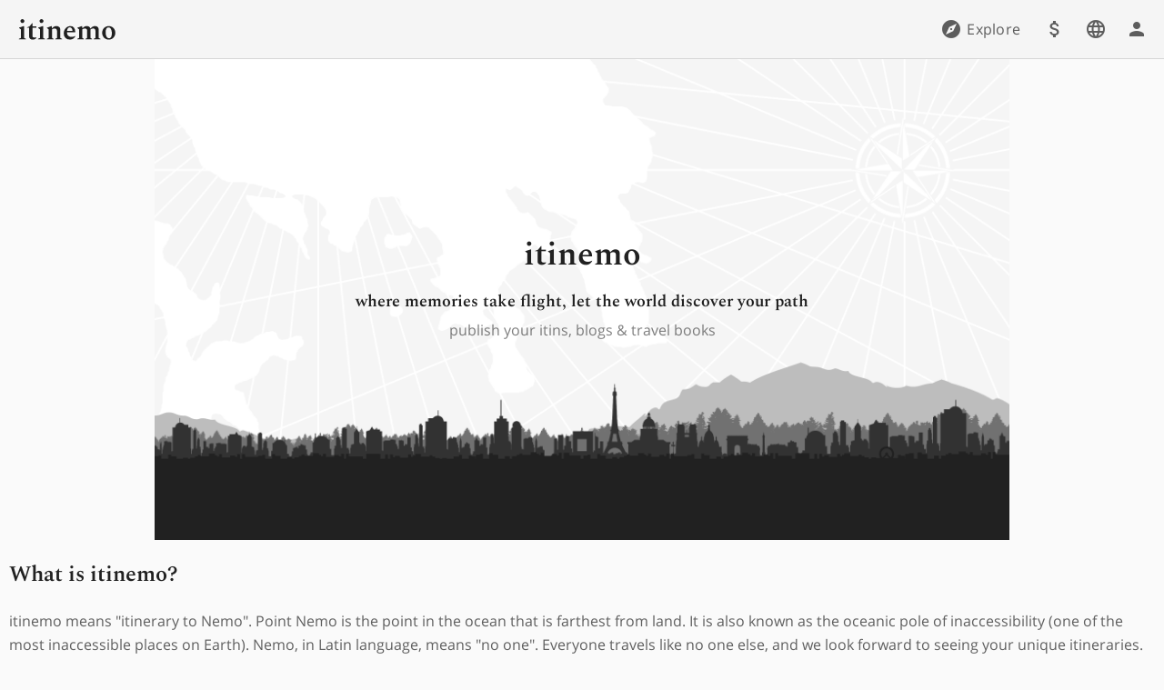

--- FILE ---
content_type: text/html; charset=utf-8
request_url: https://itinemo.com/en/about
body_size: 28740
content:
<!DOCTYPE html><html lang="zh-Hant" dir="ltr" data-beasties-container><head>
<base href="/en/">
<meta charset="utf-8">
<meta name="apple-mobile-web-app-capable" content="yes">
<meta name="apple-mobile-web-app-title" content="itinemo">
<meta name="apple-mobile-web-app-status-bar-style" content="default">
<meta name="referrer" content="origin-when-cross-origin">
<meta name="theme-color" content="#F5F5F5">
<meta name="twitter:site" content="@_itinemo">
<meta name="viewport" content="width=device-width,initial-scale=1,minimum-scale=1,maximum-scale=1,user-scalable=no">
<meta property="article:publisher" content="https://www.facebook.com/itinemo/">
<meta property="fb:app_id" content="1753954294664703">
<meta property="og:site_name" content="itinemo">
<title>What is itinemo? - itinemo</title>
<link rel="manifest" href="manifest.webmanifest">
<link rel="icon" type="image/x-icon" href="res/img/itinemo/icon/favicon.ico">
<link rel="icon" type="image/png" sizes="16x16" href="res/img/itinemo/icon/16.png">
<link rel="icon" type="image/png" sizes="32x32" href="res/img/itinemo/icon/32.png">
<link rel="icon" type="image/png" sizes="96x96" href="res/img/itinemo/icon/96.png">
<link rel="icon" type="image/png" sizes="192x192" href="res/img/itinemo/icon/192.png">
<link rel="apple-touch-icon" href="res/img/itinemo/icon/256.png">
<link rel="apple-touch-startup-image" media="(device-width: 320px) and (device-height: 568px) and (-webkit-device-pixel-ratio: 2) and (orientation: portrait )" href="res/img/itinemo/launch/640x1136.png">
<link rel="apple-touch-startup-image" media="(device-width: 320px) and (device-height: 568px) and (-webkit-device-pixel-ratio: 2) and (orientation: landscape)" href="res/img/itinemo/launch/1136x640.png">
<link rel="apple-touch-startup-image" media="(device-width: 375px) and (device-height: 667px) and (-webkit-device-pixel-ratio: 2) and (orientation: portrait )" href="res/img/itinemo/launch/750x1334.png">
<link rel="apple-touch-startup-image" media="(device-width: 375px) and (device-height: 667px) and (-webkit-device-pixel-ratio: 2) and (orientation: landscape)" href="res/img/itinemo/launch/1334x750.png">
<link rel="apple-touch-startup-image" media="(device-width: 375px) and (device-height: 812px) and (-webkit-device-pixel-ratio: 3) and (orientation: portrait )" href="res/img/itinemo/launch/1125x2436.png">
<link rel="apple-touch-startup-image" media="(device-width: 375px) and (device-height: 812px) and (-webkit-device-pixel-ratio: 3) and (orientation: landscape)" href="res/img/itinemo/launch/2436x1125.png">
<link rel="apple-touch-startup-image" media="(device-width: 414px) and (device-height: 736px) and (-webkit-device-pixel-ratio: 3) and (orientation: portrait )" href="res/img/itinemo/launch/1242x2208.png">
<link rel="apple-touch-startup-image" media="(device-width: 414px) and (device-height: 736px) and (-webkit-device-pixel-ratio: 3) and (orientation: landscape)" href="res/img/itinemo/launch/2208x1242.png">
<link rel="apple-touch-startup-image" media="(device-width: 414px) and (device-height: 896px) and (-webkit-device-pixel-ratio: 2) and (orientation: portrait )" href="res/img/itinemo/launch/828x1792.png">
<link rel="apple-touch-startup-image" media="(device-width: 414px) and (device-height: 896px) and (-webkit-device-pixel-ratio: 2) and (orientation: landscape)" href="res/img/itinemo/launch/1792x828.png">
<link rel="apple-touch-startup-image" media="(device-width: 414px) and (device-height: 896px) and (-webkit-device-pixel-ratio: 3) and (orientation: portrait )" href="res/img/itinemo/launch/1242x2688.png">
<link rel="apple-touch-startup-image" media="(device-width: 414px) and (device-height: 896px) and (-webkit-device-pixel-ratio: 3) and (orientation: landscape)" href="res/img/itinemo/launch/2688x1242.png">
<link rel="apple-touch-startup-image" media="(device-width: 768px) and (device-height: 1024px) and (-webkit-device-pixel-ratio: 2) and (orientation: portrait )" href="res/img/itinemo/launch/1536x2048.png">
<link rel="apple-touch-startup-image" media="(device-width: 768px) and (device-height: 1024px) and (-webkit-device-pixel-ratio: 2) and (orientation: landscape)" href="res/img/itinemo/launch/2048x1536.png">
<link rel="apple-touch-startup-image" media="(device-width: 834px) and (device-height: 1112px) and (-webkit-device-pixel-ratio: 2) and (orientation: portrait )" href="res/img/itinemo/launch/1668x2224.png">
<link rel="apple-touch-startup-image" media="(device-width: 834px) and (device-height: 1112px) and (-webkit-device-pixel-ratio: 2) and (orientation: landscape)" href="res/img/itinemo/launch/2224x1668.png">
<link rel="apple-touch-startup-image" media="(device-width: 834px) and (device-height: 1194px) and (-webkit-device-pixel-ratio: 2) and (orientation: portrait )" href="res/img/itinemo/launch/1668x2388.png">
<link rel="apple-touch-startup-image" media="(device-width: 834px) and (device-height: 1194px) and (-webkit-device-pixel-ratio: 2) and (orientation: landscape)" href="res/img/itinemo/launch/2388x1668.png">
<link rel="apple-touch-startup-image" media="(device-width: 1024px) and (device-height: 1366px) and (-webkit-device-pixel-ratio: 2) and (orientation: portrait )" href="res/img/itinemo/launch/2048x2732.png">
<link rel="apple-touch-startup-image" media="(device-width: 1024px) and (device-height: 1366px) and (-webkit-device-pixel-ratio: 2) and (orientation: landscape)" href="res/img/itinemo/launch/2732x2048.png">
<!--<link rel="publisher" href="https://plus.google.com/105516474409195918844">-->
<!-- preconnect -->
<!--
<link rel="preconnect" href="https://connect.facebook.net/" crossorigin="anonymous">
<link rel="preconnect" href="https://www.facebook.com/" crossorigin="anonymous">
-->
<link rel="preconnect" href="https://accounts.google.com/" crossorigin="anonymous">
<link rel="preconnect" href="https://apis.google.com/" crossorigin="anonymous">
<link rel="preconnect" href="https://www.google-analytics.com/" crossorigin="anonymous">
<link rel="preconnect" href="https://pagead2.googlesyndication.com/" crossorigin="anonymous">
<link rel="preconnect" href="https://www.googletagmanager.com/" crossorigin="anonymous">
<link rel="preconnect" href="https://widgets.skyscanner.net/" crossorigin="anonymous">
<!-- Material Icons -->
<link rel="preload" href="res/font/material/6.7.0/MaterialIcons-Regular.woff2" as="font" type="font/woff2" crossorigin="anonymous">
<!-- font inlining by Angular 12 does not translate url of material icon font correctly --><!--
<link rel="preload" href="res/font/material/material-design-icons.css" as="style" type="text/css">
<link rel="stylesheet" href="res/font/material/material-design-icons.css">
-->
<style>@font-face{font-family:'Material Icons';font-style:normal;font-weight:400;font-display:block;src:local("☺"),url("res/font/material/6.7.0/MaterialIcons-Regular.woff2") format("woff2"),url("res/font/material/6.7.0/MaterialIcons-Regular.woff") format("woff"),url("res/font/material/6.7.0/MaterialIcons-Regular.ttf") format("truetype")}.material-icons{font-family:'Material Icons';font-weight:400;font-style:normal;font-size:24px;display:inline-block;line-height:1;text-transform:none;letter-spacing:normal;word-wrap:normal;white-space:nowrap;direction:inherit;-webkit-font-smoothing:antialiased;text-rendering:optimizeLegibility;-moz-osx-font-smoothing:grayscale;font-feature-settings:'liga'}</style>
<!-- Opensans & Spectral -->
<link rel="preload" href="res/font/opensans/v16/mem8YaGs126MiZpBA-UFVZ0bf8pkAg.woff2" as="font" type="font/woff2" crossorigin="anonymous">
<link rel="preload" href="res/font/opensans/v16/mem5YaGs126MiZpBA-UN7rgOUuhpKKSTjw.woff2" as="font" type="font/woff2" crossorigin="anonymous">
<link rel="preload" href="res/font/spectral/v5/rnCs-xNNww_2s0amA9uSsG3BafaPWnII.woff2" as="font" type="font/woff2" crossorigin="anonymous">
<link rel="preload" href="res/font/spectral/v5/rnCs-xNNww_2s0amA9vmtm3BafaPWnII.woff2" as="font" type="font/woff2" crossorigin="anonymous">
<!-- font inlining by Angular 12 does not support other local fonts --><!--
<link rel="preload" href="res/font/opensans-spectral.css" as="style" type="text/css">
<link rel="stylesheet" href="res/font/opensans-spectral.css">
-->
<style>@font-face{font-family:'Open Sans';font-style:normal;font-weight:400;font-display:fallback;src:local('Open Sans Regular'),local('OpenSans-Regular'),url(res/font/opensans/v16/mem8YaGs126MiZpBA-UFWJ0bf8pkAp6a.woff2) format('woff2');unicode-range:U+0460-052F,U+1C80-1C88,U+20B4,U+2DE0-2DFF,U+A640-A69F,U+FE2E-FE2F}@font-face{font-family:'Open Sans';font-style:normal;font-weight:400;font-display:fallback;src:local('Open Sans Regular'),local('OpenSans-Regular'),url(res/font/opensans/v16/mem8YaGs126MiZpBA-UFUZ0bf8pkAp6a.woff2) format('woff2');unicode-range:U+0400-045F,U+0490-0491,U+04B0-04B1,U+2116}@font-face{font-family:'Open Sans';font-style:normal;font-weight:400;font-display:fallback;src:local('Open Sans Regular'),local('OpenSans-Regular'),url(res/font/opensans/v16/mem8YaGs126MiZpBA-UFWZ0bf8pkAp6a.woff2) format('woff2');unicode-range:U+1F00-1FFF}@font-face{font-family:'Open Sans';font-style:normal;font-weight:400;font-display:fallback;src:local('Open Sans Regular'),local('OpenSans-Regular'),url(res/font/opensans/v16/mem8YaGs126MiZpBA-UFVp0bf8pkAp6a.woff2) format('woff2');unicode-range:U+0370-03FF}@font-face{font-family:'Open Sans';font-style:normal;font-weight:400;font-display:fallback;src:local('Open Sans Regular'),local('OpenSans-Regular'),url(res/font/opensans/v16/mem8YaGs126MiZpBA-UFWp0bf8pkAp6a.woff2) format('woff2');unicode-range:U+0102-0103,U+0110-0111,U+1EA0-1EF9,U+20AB}@font-face{font-family:'Open Sans';font-style:normal;font-weight:400;font-display:fallback;src:local('Open Sans Regular'),local('OpenSans-Regular'),url(res/font/opensans/v16/mem8YaGs126MiZpBA-UFW50bf8pkAp6a.woff2) format('woff2');unicode-range:U+0100-024F,U+0259,U+1E00-1EFF,U+2020,U+20A0-20AB,U+20AD-20CF,U+2113,U+2C60-2C7F,U+A720-A7FF}@font-face{font-family:'Open Sans';font-style:normal;font-weight:400;font-display:fallback;src:local('Open Sans Regular'),local('OpenSans-Regular'),url(res/font/opensans/v16/mem8YaGs126MiZpBA-UFVZ0bf8pkAg.woff2) format('woff2');unicode-range:U+0000-00FF,U+0131,U+0152-0153,U+02BB-02BC,U+02C6,U+02DA,U+02DC,U+2000-206F,U+2074,U+20AC,U+2122,U+2191,U+2193,U+2212,U+2215,U+FEFF,U+FFFD}@font-face{font-family:'Open Sans';font-style:normal;font-weight:700;font-display:fallback;src:local('Open Sans Bold'),local('OpenSans-Bold'),url(res/font/opensans/v16/mem5YaGs126MiZpBA-UN7rgOX-hpKKSTj5PW.woff2) format('woff2');unicode-range:U+0460-052F,U+1C80-1C88,U+20B4,U+2DE0-2DFF,U+A640-A69F,U+FE2E-FE2F}@font-face{font-family:'Open Sans';font-style:normal;font-weight:700;font-display:fallback;src:local('Open Sans Bold'),local('OpenSans-Bold'),url(res/font/opensans/v16/mem5YaGs126MiZpBA-UN7rgOVuhpKKSTj5PW.woff2) format('woff2');unicode-range:U+0400-045F,U+0490-0491,U+04B0-04B1,U+2116}@font-face{font-family:'Open Sans';font-style:normal;font-weight:700;font-display:fallback;src:local('Open Sans Bold'),local('OpenSans-Bold'),url(res/font/opensans/v16/mem5YaGs126MiZpBA-UN7rgOXuhpKKSTj5PW.woff2) format('woff2');unicode-range:U+1F00-1FFF}@font-face{font-family:'Open Sans';font-style:normal;font-weight:700;font-display:fallback;src:local('Open Sans Bold'),local('OpenSans-Bold'),url(res/font/opensans/v16/mem5YaGs126MiZpBA-UN7rgOUehpKKSTj5PW.woff2) format('woff2');unicode-range:U+0370-03FF}@font-face{font-family:'Open Sans';font-style:normal;font-weight:700;font-display:fallback;src:local('Open Sans Bold'),local('OpenSans-Bold'),url(res/font/opensans/v16/mem5YaGs126MiZpBA-UN7rgOXehpKKSTj5PW.woff2) format('woff2');unicode-range:U+0102-0103,U+0110-0111,U+1EA0-1EF9,U+20AB}@font-face{font-family:'Open Sans';font-style:normal;font-weight:700;font-display:fallback;src:local('Open Sans Bold'),local('OpenSans-Bold'),url(res/font/opensans/v16/mem5YaGs126MiZpBA-UN7rgOXOhpKKSTj5PW.woff2) format('woff2');unicode-range:U+0100-024F,U+0259,U+1E00-1EFF,U+2020,U+20A0-20AB,U+20AD-20CF,U+2113,U+2C60-2C7F,U+A720-A7FF}@font-face{font-family:'Open Sans';font-style:normal;font-weight:700;font-display:fallback;src:local('Open Sans Bold'),local('OpenSans-Bold'),url(res/font/opensans/v16/mem5YaGs126MiZpBA-UN7rgOUuhpKKSTjw.woff2) format('woff2');unicode-range:U+0000-00FF,U+0131,U+0152-0153,U+02BB-02BC,U+02C6,U+02DA,U+02DC,U+2000-206F,U+2074,U+20AC,U+2122,U+2191,U+2193,U+2212,U+2215,U+FEFF,U+FFFD}@font-face{font-family:Spectral;font-style:normal;font-weight:300;font-display:fallback;src:local('Spectral Light'),local('Spectral-Light'),url(res/font/spectral/v5/rnCs-xNNww_2s0amA9uSsG3FafaPWnIIMrY.woff2) format('woff2');unicode-range:U+0400-045F,U+0490-0491,U+04B0-04B1,U+2116}@font-face{font-family:Spectral;font-style:normal;font-weight:300;font-display:fallback;src:local('Spectral Light'),local('Spectral-Light'),url(res/font/spectral/v5/rnCs-xNNww_2s0amA9uSsG3OafaPWnIIMrY.woff2) format('woff2');unicode-range:U+0102-0103,U+0110-0111,U+1EA0-1EF9,U+20AB}@font-face{font-family:Spectral;font-style:normal;font-weight:300;font-display:fallback;src:local('Spectral Light'),local('Spectral-Light'),url(res/font/spectral/v5/rnCs-xNNww_2s0amA9uSsG3PafaPWnIIMrY.woff2) format('woff2');unicode-range:U+0100-024F,U+0259,U+1E00-1EFF,U+2020,U+20A0-20AB,U+20AD-20CF,U+2113,U+2C60-2C7F,U+A720-A7FF}@font-face{font-family:Spectral;font-style:normal;font-weight:300;font-display:fallback;src:local('Spectral Light'),local('Spectral-Light'),url(res/font/spectral/v5/rnCs-xNNww_2s0amA9uSsG3BafaPWnII.woff2) format('woff2');unicode-range:U+0000-00FF,U+0131,U+0152-0153,U+02BB-02BC,U+02C6,U+02DA,U+02DC,U+2000-206F,U+2074,U+20AC,U+2122,U+2191,U+2193,U+2212,U+2215,U+FEFF,U+FFFD}@font-face{font-family:Spectral;font-style:normal;font-weight:600;font-display:fallback;src:local('Spectral SemiBold'),local('Spectral-SemiBold'),url(res/font/spectral/v5/rnCs-xNNww_2s0amA9vmtm3FafaPWnIIMrY.woff2) format('woff2');unicode-range:U+0400-045F,U+0490-0491,U+04B0-04B1,U+2116}@font-face{font-family:Spectral;font-style:normal;font-weight:600;font-display:fallback;src:local('Spectral SemiBold'),local('Spectral-SemiBold'),url(res/font/spectral/v5/rnCs-xNNww_2s0amA9vmtm3OafaPWnIIMrY.woff2) format('woff2');unicode-range:U+0102-0103,U+0110-0111,U+1EA0-1EF9,U+20AB}@font-face{font-family:Spectral;font-style:normal;font-weight:600;font-display:fallback;src:local('Spectral SemiBold'),local('Spectral-SemiBold'),url(res/font/spectral/v5/rnCs-xNNww_2s0amA9vmtm3PafaPWnIIMrY.woff2) format('woff2');unicode-range:U+0100-024F,U+0259,U+1E00-1EFF,U+2020,U+20A0-20AB,U+20AD-20CF,U+2113,U+2C60-2C7F,U+A720-A7FF}@font-face{font-family:Spectral;font-style:normal;font-weight:600;font-display:fallback;src:local('Spectral SemiBold'),local('Spectral-SemiBold'),url(res/font/spectral/v5/rnCs-xNNww_2s0amA9vmtm3BafaPWnII.woff2) format('woff2');unicode-range:U+0000-00FF,U+0131,U+0152-0153,U+02BB-02BC,U+02C6,U+02DA,U+02DC,U+2000-206F,U+2074,U+20AC,U+2122,U+2191,U+2193,U+2212,U+2215,U+FEFF,U+FFFD}</style>
<!-- prefetching -->
<link rel="prefetch" href="res/img/itinemo/cover/cover.webp">
<!-- Google Analytics -->
<script async src="https://www.googletagmanager.com/gtag/js?id=G-G625RHYLEF"></script>
<script>window.dataLayer=window.dataLayer||[];function gtag(){dataLayer.push(arguments);}gtag('js',new Date());gtag('config','G-G625RHYLEF',{app_name:'itinemo',send_page_view:false});</script>
<!--<script>gtag('config','AW-967736867');</script>-->
<!-- Google AdSense -->
<script defer src="https://pagead2.googlesyndication.com/pagead/js/adsbygoogle.js"></script>
<!-- Facebook Pixel -->
<!--
<script>!function(f,b,e,v,n,t,s){if(f.fbq)return;n=f.fbq=function(){n.callMethod?n.callMethod.apply(n,arguments):n.queue.push(arguments)};if(!f._fbq)f._fbq=n;n.push=n;n.loaded=!0;n.version='2.0';n.queue=[];t=b.createElement(e);t.async=!0;t.src=v;s=b.getElementsByTagName(e)[0];s.parentNode.insertBefore(t,s)}(window,document,'script','https://connect.facebook.net/en_US/fbevents.js');fbq('init','1863945653887943');fbq('track','PageView');</script>
<noscript><img width="1" height="1" style="display:none" src="https://www.facebook.com/tr?id=1863945653887943&ev=PageView&noscript=1"></noscript>
-->
<style>html{--mat-sys-on-surface:initial}html{--mat-autocomplete-container-shape:4px;--mat-autocomplete-container-elevation-shadow:0px 5px 5px -3px rgba(0, 0, 0, .2), 0px 8px 10px 1px rgba(0, 0, 0, .14), 0px 3px 14px 2px rgba(0, 0, 0, .12)}html{--mat-autocomplete-background-color:white}html{--mat-badge-container-shape:50%;--mat-badge-container-size:unset;--mat-badge-small-size-container-size:unset;--mat-badge-large-size-container-size:unset;--mat-badge-legacy-container-size:22px;--mat-badge-legacy-small-size-container-size:16px;--mat-badge-legacy-large-size-container-size:28px;--mat-badge-container-offset:-11px 0;--mat-badge-small-size-container-offset:-8px 0;--mat-badge-large-size-container-offset:-14px 0;--mat-badge-container-overlap-offset:-11px;--mat-badge-small-size-container-overlap-offset:-8px;--mat-badge-large-size-container-overlap-offset:-14px;--mat-badge-container-padding:0;--mat-badge-small-size-container-padding:0;--mat-badge-large-size-container-padding:0}html{--mat-badge-background-color:#e0e0e0;--mat-badge-text-color:rgba(0, 0, 0, .87);--mat-badge-disabled-state-background-color:#b9b9b9;--mat-badge-disabled-state-text-color:rgba(0, 0, 0, .38)}html{--mat-badge-text-font:"Open Sans", "Helvetica Neue", sans-serif;--mat-badge-line-height:22px;--mat-badge-text-size:12px;--mat-badge-text-weight:600;--mat-badge-small-size-text-size:9px;--mat-badge-small-size-line-height:16px;--mat-badge-large-size-text-size:24px;--mat-badge-large-size-line-height:28px}html{--mdc-text-button-container-shape:4px;--mdc-text-button-keep-touch-target:false}html{--mdc-filled-button-container-shape:4px;--mdc-filled-button-keep-touch-target:false}html{--mdc-protected-button-container-shape:4px;--mdc-protected-button-container-elevation-shadow:0px 3px 1px -2px rgba(0, 0, 0, .2), 0px 2px 2px 0px rgba(0, 0, 0, .14), 0px 1px 5px 0px rgba(0, 0, 0, .12);--mdc-protected-button-disabled-container-elevation-shadow:0px 0px 0px 0px rgba(0, 0, 0, .2), 0px 0px 0px 0px rgba(0, 0, 0, .14), 0px 0px 0px 0px rgba(0, 0, 0, .12);--mdc-protected-button-focus-container-elevation-shadow:0px 2px 4px -1px rgba(0, 0, 0, .2), 0px 4px 5px 0px rgba(0, 0, 0, .14), 0px 1px 10px 0px rgba(0, 0, 0, .12);--mdc-protected-button-hover-container-elevation-shadow:0px 2px 4px -1px rgba(0, 0, 0, .2), 0px 4px 5px 0px rgba(0, 0, 0, .14), 0px 1px 10px 0px rgba(0, 0, 0, .12);--mdc-protected-button-pressed-container-elevation-shadow:0px 5px 5px -3px rgba(0, 0, 0, .2), 0px 8px 10px 1px rgba(0, 0, 0, .14), 0px 3px 14px 2px rgba(0, 0, 0, .12)}html{--mdc-outlined-button-keep-touch-target:false;--mdc-outlined-button-outline-width:1px;--mdc-outlined-button-container-shape:4px}html{--mat-text-button-horizontal-padding:8px;--mat-text-button-with-icon-horizontal-padding:8px;--mat-text-button-icon-spacing:8px;--mat-text-button-icon-offset:0}html{--mat-filled-button-horizontal-padding:16px;--mat-filled-button-icon-spacing:8px;--mat-filled-button-icon-offset:-4px}html{--mat-protected-button-horizontal-padding:16px;--mat-protected-button-icon-spacing:8px;--mat-protected-button-icon-offset:-4px}html{--mat-outlined-button-horizontal-padding:15px;--mat-outlined-button-icon-spacing:8px;--mat-outlined-button-icon-offset:-4px}html{--mdc-text-button-label-text-color:black;--mdc-text-button-disabled-label-text-color:rgba(0, 0, 0, .38)}html{--mat-text-button-state-layer-color:black;--mat-text-button-disabled-state-layer-color:black;--mat-text-button-ripple-color:rgba(0, 0, 0, .1);--mat-text-button-hover-state-layer-opacity:.04;--mat-text-button-focus-state-layer-opacity:.12;--mat-text-button-pressed-state-layer-opacity:.12}html{--mdc-filled-button-container-color:white;--mdc-filled-button-label-text-color:black;--mdc-filled-button-disabled-container-color:rgba(0, 0, 0, .12);--mdc-filled-button-disabled-label-text-color:rgba(0, 0, 0, .38)}html{--mat-filled-button-state-layer-color:black;--mat-filled-button-disabled-state-layer-color:black;--mat-filled-button-ripple-color:rgba(0, 0, 0, .1);--mat-filled-button-hover-state-layer-opacity:.04;--mat-filled-button-focus-state-layer-opacity:.12;--mat-filled-button-pressed-state-layer-opacity:.12}html{--mdc-protected-button-container-color:white;--mdc-protected-button-label-text-color:black;--mdc-protected-button-disabled-container-color:rgba(0, 0, 0, .12);--mdc-protected-button-disabled-label-text-color:rgba(0, 0, 0, .38)}html{--mat-protected-button-state-layer-color:black;--mat-protected-button-disabled-state-layer-color:black;--mat-protected-button-ripple-color:rgba(0, 0, 0, .1);--mat-protected-button-hover-state-layer-opacity:.04;--mat-protected-button-focus-state-layer-opacity:.12;--mat-protected-button-pressed-state-layer-opacity:.12}html{--mdc-outlined-button-disabled-outline-color:rgba(0, 0, 0, .12);--mdc-outlined-button-disabled-label-text-color:rgba(0, 0, 0, .38);--mdc-outlined-button-label-text-color:black;--mdc-outlined-button-outline-color:rgba(0, 0, 0, .12)}html{--mat-outlined-button-state-layer-color:black;--mat-outlined-button-disabled-state-layer-color:black;--mat-outlined-button-ripple-color:rgba(0, 0, 0, .1);--mat-outlined-button-hover-state-layer-opacity:.04;--mat-outlined-button-focus-state-layer-opacity:.12;--mat-outlined-button-pressed-state-layer-opacity:.12}html{--mdc-text-button-container-height:36px}html{--mdc-filled-button-container-height:36px}html{--mdc-protected-button-container-height:36px}html{--mdc-outlined-button-container-height:36px}html{--mat-text-button-touch-target-display:block}html{--mat-filled-button-touch-target-display:block}html{--mat-protected-button-touch-target-display:block}html{--mat-outlined-button-touch-target-display:block}html{--mdc-text-button-label-text-font:"Open Sans", "Helvetica Neue", sans-serif;--mdc-text-button-label-text-size:14px;--mdc-text-button-label-text-tracking:.0892857143em;--mdc-text-button-label-text-weight:500;--mdc-text-button-label-text-transform:none}html{--mdc-filled-button-label-text-font:"Open Sans", "Helvetica Neue", sans-serif;--mdc-filled-button-label-text-size:14px;--mdc-filled-button-label-text-tracking:.0892857143em;--mdc-filled-button-label-text-weight:500;--mdc-filled-button-label-text-transform:none}html{--mdc-protected-button-label-text-font:"Open Sans", "Helvetica Neue", sans-serif;--mdc-protected-button-label-text-size:14px;--mdc-protected-button-label-text-tracking:.0892857143em;--mdc-protected-button-label-text-weight:500;--mdc-protected-button-label-text-transform:none}html{--mdc-outlined-button-label-text-font:"Open Sans", "Helvetica Neue", sans-serif;--mdc-outlined-button-label-text-size:14px;--mdc-outlined-button-label-text-tracking:.0892857143em;--mdc-outlined-button-label-text-weight:500;--mdc-outlined-button-label-text-transform:none}html{--mat-legacy-button-toggle-height:36px;--mat-legacy-button-toggle-shape:2px;--mat-legacy-button-toggle-focus-state-layer-opacity:1}html{--mat-standard-button-toggle-shape:4px;--mat-standard-button-toggle-hover-state-layer-opacity:.04;--mat-standard-button-toggle-focus-state-layer-opacity:.12}html{--mat-legacy-button-toggle-text-color:rgba(0, 0, 0, .38);--mat-legacy-button-toggle-state-layer-color:rgba(0, 0, 0, .12);--mat-legacy-button-toggle-selected-state-text-color:rgba(0, 0, 0, .54);--mat-legacy-button-toggle-selected-state-background-color:#e0e0e0;--mat-legacy-button-toggle-disabled-state-text-color:rgba(0, 0, 0, .26);--mat-legacy-button-toggle-disabled-state-background-color:#eeeeee;--mat-legacy-button-toggle-disabled-selected-state-background-color:#bdbdbd}html{--mat-standard-button-toggle-text-color:rgba(0, 0, 0, .87);--mat-standard-button-toggle-background-color:white;--mat-standard-button-toggle-state-layer-color:black;--mat-standard-button-toggle-selected-state-background-color:#e0e0e0;--mat-standard-button-toggle-selected-state-text-color:rgba(0, 0, 0, .87);--mat-standard-button-toggle-disabled-state-text-color:rgba(0, 0, 0, .26);--mat-standard-button-toggle-disabled-state-background-color:white;--mat-standard-button-toggle-disabled-selected-state-text-color:rgba(0, 0, 0, .87);--mat-standard-button-toggle-disabled-selected-state-background-color:#bdbdbd;--mat-standard-button-toggle-divider-color:rgb(224.4, 224.4, 224.4)}html{--mat-standard-button-toggle-height:48px}html{--mat-legacy-button-toggle-label-text-font:"Open Sans", "Helvetica Neue", sans-serif;--mat-legacy-button-toggle-label-text-line-height:24px;--mat-legacy-button-toggle-label-text-size:16px;--mat-legacy-button-toggle-label-text-tracking:.03125em;--mat-legacy-button-toggle-label-text-weight:400}html{--mat-standard-button-toggle-label-text-font:"Open Sans", "Helvetica Neue", sans-serif;--mat-standard-button-toggle-label-text-line-height:24px;--mat-standard-button-toggle-label-text-size:16px;--mat-standard-button-toggle-label-text-tracking:.03125em;--mat-standard-button-toggle-label-text-weight:400}html{--mdc-elevated-card-container-shape:4px}html{--mdc-outlined-card-container-shape:4px;--mdc-outlined-card-outline-width:1px}html{--mdc-elevated-card-container-color:white;--mdc-elevated-card-container-elevation:0px 2px 1px -1px rgba(0, 0, 0, .2), 0px 1px 1px 0px rgba(0, 0, 0, .14), 0px 1px 3px 0px rgba(0, 0, 0, .12)}html{--mdc-outlined-card-container-color:white;--mdc-outlined-card-outline-color:rgba(0, 0, 0, .12);--mdc-outlined-card-container-elevation:0px 0px 0px 0px rgba(0, 0, 0, .2), 0px 0px 0px 0px rgba(0, 0, 0, .14), 0px 0px 0px 0px rgba(0, 0, 0, .12)}html{--mat-card-subtitle-text-color:rgba(0, 0, 0, .54)}html{--mat-card-title-text-font:"Open Sans", "Helvetica Neue", sans-serif;--mat-card-title-text-line-height:32px;--mat-card-title-text-size:20px;--mat-card-title-text-tracking:.0125em;--mat-card-title-text-weight:500;--mat-card-subtitle-text-font:"Open Sans", "Helvetica Neue", sans-serif;--mat-card-subtitle-text-line-height:22px;--mat-card-subtitle-text-size:14px;--mat-card-subtitle-text-tracking:.0071428571em;--mat-card-subtitle-text-weight:500}html{--mdc-checkbox-disabled-selected-checkmark-color:#fff;--mdc-checkbox-selected-focus-state-layer-opacity:.16;--mdc-checkbox-selected-hover-state-layer-opacity:.04;--mdc-checkbox-selected-pressed-state-layer-opacity:.16;--mdc-checkbox-unselected-focus-state-layer-opacity:.16;--mdc-checkbox-unselected-hover-state-layer-opacity:.04;--mdc-checkbox-unselected-pressed-state-layer-opacity:.16}html{--mdc-checkbox-disabled-selected-icon-color:rgba(0, 0, 0, .38);--mdc-checkbox-disabled-unselected-icon-color:rgba(0, 0, 0, .38);--mdc-checkbox-selected-checkmark-color:white;--mdc-checkbox-selected-focus-icon-color:#424242;--mdc-checkbox-selected-hover-icon-color:#424242;--mdc-checkbox-selected-icon-color:#424242;--mdc-checkbox-selected-pressed-icon-color:#424242;--mdc-checkbox-unselected-focus-icon-color:#212121;--mdc-checkbox-unselected-hover-icon-color:#212121;--mdc-checkbox-unselected-icon-color:rgba(0, 0, 0, .54);--mdc-checkbox-selected-focus-state-layer-color:#424242;--mdc-checkbox-selected-hover-state-layer-color:#424242;--mdc-checkbox-selected-pressed-state-layer-color:#424242;--mdc-checkbox-unselected-focus-state-layer-color:black;--mdc-checkbox-unselected-hover-state-layer-color:black;--mdc-checkbox-unselected-pressed-state-layer-color:black}html{--mat-checkbox-disabled-label-color:rgba(0, 0, 0, .38);--mat-checkbox-label-text-color:rgba(0, 0, 0, .87)}html{--mdc-checkbox-state-layer-size:40px}html{--mat-checkbox-touch-target-display:block}html{--mat-checkbox-label-text-font:"Open Sans", "Helvetica Neue", sans-serif;--mat-checkbox-label-text-line-height:20px;--mat-checkbox-label-text-size:14px;--mat-checkbox-label-text-tracking:.0178571429em;--mat-checkbox-label-text-weight:400}html{--mat-datepicker-calendar-container-shape:4px;--mat-datepicker-calendar-container-touch-shape:4px;--mat-datepicker-calendar-container-elevation-shadow:0px 2px 4px -1px rgba(0, 0, 0, .2), 0px 4px 5px 0px rgba(0, 0, 0, .14), 0px 1px 10px 0px rgba(0, 0, 0, .12);--mat-datepicker-calendar-container-touch-elevation-shadow:0px 11px 15px -7px rgba(0, 0, 0, .2), 0px 24px 38px 3px rgba(0, 0, 0, .14), 0px 9px 46px 8px rgba(0, 0, 0, .12)}html{--mat-datepicker-calendar-date-selected-state-text-color:rgba(0, 0, 0, .87);--mat-datepicker-calendar-date-selected-state-background-color:#e0e0e0;--mat-datepicker-calendar-date-selected-disabled-state-background-color:rgba(224, 224, 224, .4);--mat-datepicker-calendar-date-today-selected-state-outline-color:rgba(0, 0, 0, .87);--mat-datepicker-calendar-date-focus-state-background-color:rgba(224, 224, 224, .3);--mat-datepicker-calendar-date-hover-state-background-color:rgba(224, 224, 224, .3);--mat-datepicker-toggle-active-state-icon-color:#e0e0e0;--mat-datepicker-calendar-date-in-range-state-background-color:rgba(224, 224, 224, .2);--mat-datepicker-calendar-date-in-comparison-range-state-background-color:rgba(249, 171, 0, .2);--mat-datepicker-calendar-date-in-overlap-range-state-background-color:#a8dab5;--mat-datepicker-calendar-date-in-overlap-range-selected-state-background-color:rgb(69.5241935484, 163.4758064516, 93.9516129032);--mat-datepicker-toggle-icon-color:rgba(0, 0, 0, .54);--mat-datepicker-calendar-body-label-text-color:rgba(0, 0, 0, .54);--mat-datepicker-calendar-period-button-text-color:black;--mat-datepicker-calendar-period-button-icon-color:rgba(0, 0, 0, .54);--mat-datepicker-calendar-navigation-button-icon-color:rgba(0, 0, 0, .54);--mat-datepicker-calendar-header-divider-color:rgba(0, 0, 0, .12);--mat-datepicker-calendar-header-text-color:rgba(0, 0, 0, .54);--mat-datepicker-calendar-date-today-outline-color:rgba(0, 0, 0, .38);--mat-datepicker-calendar-date-today-disabled-state-outline-color:rgba(0, 0, 0, .18);--mat-datepicker-calendar-date-text-color:rgba(0, 0, 0, .87);--mat-datepicker-calendar-date-outline-color:transparent;--mat-datepicker-calendar-date-disabled-state-text-color:rgba(0, 0, 0, .38);--mat-datepicker-calendar-date-preview-state-outline-color:rgba(0, 0, 0, .24);--mat-datepicker-range-input-separator-color:rgba(0, 0, 0, .87);--mat-datepicker-range-input-disabled-state-separator-color:rgba(0, 0, 0, .38);--mat-datepicker-range-input-disabled-state-text-color:rgba(0, 0, 0, .38);--mat-datepicker-calendar-container-background-color:white;--mat-datepicker-calendar-container-text-color:rgba(0, 0, 0, .87)}html{--mat-datepicker-calendar-text-font:"Open Sans", "Helvetica Neue", sans-serif;--mat-datepicker-calendar-text-size:13px;--mat-datepicker-calendar-body-label-text-size:14px;--mat-datepicker-calendar-body-label-text-weight:500;--mat-datepicker-calendar-period-button-text-size:14px;--mat-datepicker-calendar-period-button-text-weight:500;--mat-datepicker-calendar-header-text-size:11px;--mat-datepicker-calendar-header-text-weight:400}html{--mdc-dialog-container-shape:4px}html{--mat-dialog-container-elevation-shadow:0px 11px 15px -7px rgba(0, 0, 0, .2), 0px 24px 38px 3px rgba(0, 0, 0, .14), 0px 9px 46px 8px rgba(0, 0, 0, .12);--mat-dialog-container-max-width:80vw;--mat-dialog-container-small-max-width:80vw;--mat-dialog-container-min-width:0;--mat-dialog-actions-alignment:start;--mat-dialog-actions-padding:8px;--mat-dialog-content-padding:20px 24px;--mat-dialog-with-actions-content-padding:20px 24px;--mat-dialog-headline-padding:0 24px 9px}html{--mdc-dialog-container-color:white;--mdc-dialog-subhead-color:rgba(0, 0, 0, .87);--mdc-dialog-supporting-text-color:rgba(0, 0, 0, .6)}html{--mdc-dialog-subhead-font:"Open Sans", "Helvetica Neue", sans-serif;--mdc-dialog-subhead-line-height:32px;--mdc-dialog-subhead-size:20px;--mdc-dialog-subhead-weight:500;--mdc-dialog-subhead-tracking:.0125em;--mdc-dialog-supporting-text-font:"Open Sans", "Helvetica Neue", sans-serif;--mdc-dialog-supporting-text-line-height:24px;--mdc-dialog-supporting-text-size:16px;--mdc-dialog-supporting-text-weight:400;--mdc-dialog-supporting-text-tracking:.03125em}html{--mat-expansion-container-shape:4px;--mat-expansion-legacy-header-indicator-display:inline-block;--mat-expansion-header-indicator-display:none}html{--mat-expansion-container-background-color:white;--mat-expansion-container-text-color:rgba(0, 0, 0, .87);--mat-expansion-actions-divider-color:rgba(0, 0, 0, .12);--mat-expansion-header-hover-state-layer-color:rgba(0, 0, 0, .04);--mat-expansion-header-focus-state-layer-color:rgba(0, 0, 0, .04);--mat-expansion-header-disabled-state-text-color:rgba(0, 0, 0, .26);--mat-expansion-header-text-color:rgba(0, 0, 0, .87);--mat-expansion-header-description-color:rgba(0, 0, 0, .54);--mat-expansion-header-indicator-color:rgba(0, 0, 0, .54)}html{--mat-expansion-header-collapsed-state-height:48px;--mat-expansion-header-expanded-state-height:64px}html{--mat-expansion-header-text-font:"Open Sans", "Helvetica Neue", sans-serif;--mat-expansion-header-text-size:14px;--mat-expansion-header-text-weight:500;--mat-expansion-header-text-line-height:inherit;--mat-expansion-header-text-tracking:inherit;--mat-expansion-container-text-font:"Open Sans", "Helvetica Neue", sans-serif;--mat-expansion-container-text-line-height:20px;--mat-expansion-container-text-size:14px;--mat-expansion-container-text-tracking:.0178571429em;--mat-expansion-container-text-weight:400}html{--mdc-fab-container-shape:50%;--mdc-fab-container-elevation-shadow:0px 3px 5px -1px rgba(0, 0, 0, .2), 0px 6px 10px 0px rgba(0, 0, 0, .14), 0px 1px 18px 0px rgba(0, 0, 0, .12);--mdc-fab-focus-container-elevation-shadow:0px 5px 5px -3px rgba(0, 0, 0, .2), 0px 8px 10px 1px rgba(0, 0, 0, .14), 0px 3px 14px 2px rgba(0, 0, 0, .12);--mdc-fab-hover-container-elevation-shadow:0px 5px 5px -3px rgba(0, 0, 0, .2), 0px 8px 10px 1px rgba(0, 0, 0, .14), 0px 3px 14px 2px rgba(0, 0, 0, .12);--mdc-fab-pressed-container-elevation-shadow:0px 7px 8px -4px rgba(0, 0, 0, .2), 0px 12px 17px 2px rgba(0, 0, 0, .14), 0px 5px 22px 4px rgba(0, 0, 0, .12)}html{--mdc-fab-small-container-shape:50%;--mdc-fab-small-container-elevation-shadow:0px 3px 5px -1px rgba(0, 0, 0, .2), 0px 6px 10px 0px rgba(0, 0, 0, .14), 0px 1px 18px 0px rgba(0, 0, 0, .12);--mdc-fab-small-focus-container-elevation-shadow:0px 5px 5px -3px rgba(0, 0, 0, .2), 0px 8px 10px 1px rgba(0, 0, 0, .14), 0px 3px 14px 2px rgba(0, 0, 0, .12);--mdc-fab-small-hover-container-elevation-shadow:0px 5px 5px -3px rgba(0, 0, 0, .2), 0px 8px 10px 1px rgba(0, 0, 0, .14), 0px 3px 14px 2px rgba(0, 0, 0, .12);--mdc-fab-small-pressed-container-elevation-shadow:0px 7px 8px -4px rgba(0, 0, 0, .2), 0px 12px 17px 2px rgba(0, 0, 0, .14), 0px 5px 22px 4px rgba(0, 0, 0, .12)}html{--mdc-extended-fab-container-height:48px;--mdc-extended-fab-container-shape:24px;--mdc-extended-fab-container-elevation-shadow:0px 3px 5px -1px rgba(0, 0, 0, .2), 0px 6px 10px 0px rgba(0, 0, 0, .14), 0px 1px 18px 0px rgba(0, 0, 0, .12);--mdc-extended-fab-focus-container-elevation-shadow:0px 5px 5px -3px rgba(0, 0, 0, .2), 0px 8px 10px 1px rgba(0, 0, 0, .14), 0px 3px 14px 2px rgba(0, 0, 0, .12);--mdc-extended-fab-hover-container-elevation-shadow:0px 5px 5px -3px rgba(0, 0, 0, .2), 0px 8px 10px 1px rgba(0, 0, 0, .14), 0px 3px 14px 2px rgba(0, 0, 0, .12);--mdc-extended-fab-pressed-container-elevation-shadow:0px 7px 8px -4px rgba(0, 0, 0, .2), 0px 12px 17px 2px rgba(0, 0, 0, .14), 0px 5px 22px 4px rgba(0, 0, 0, .12)}html{--mdc-fab-container-color:white}html{--mat-fab-foreground-color:black;--mat-fab-state-layer-color:black;--mat-fab-disabled-state-layer-color:black;--mat-fab-ripple-color:rgba(0, 0, 0, .1);--mat-fab-hover-state-layer-opacity:.04;--mat-fab-focus-state-layer-opacity:.12;--mat-fab-pressed-state-layer-opacity:.12;--mat-fab-disabled-state-container-color:rgba(0, 0, 0, .12);--mat-fab-disabled-state-foreground-color:rgba(0, 0, 0, .38)}html{--mdc-fab-small-container-color:white}html{--mat-fab-small-foreground-color:black;--mat-fab-small-state-layer-color:black;--mat-fab-small-disabled-state-layer-color:black;--mat-fab-small-ripple-color:rgba(0, 0, 0, .1);--mat-fab-small-hover-state-layer-opacity:.04;--mat-fab-small-focus-state-layer-opacity:.12;--mat-fab-small-pressed-state-layer-opacity:.12;--mat-fab-small-disabled-state-container-color:rgba(0, 0, 0, .12);--mat-fab-small-disabled-state-foreground-color:rgba(0, 0, 0, .38)}html{--mat-fab-touch-target-display:block}html{--mat-fab-small-touch-target-display:block}html{--mdc-extended-fab-label-text-font:"Open Sans", "Helvetica Neue", sans-serif;--mdc-extended-fab-label-text-size:14px;--mdc-extended-fab-label-text-tracking:.0892857143em;--mdc-extended-fab-label-text-weight:500}html{--mat-icon-color:inherit}html{--mdc-list-list-item-container-shape:0;--mdc-list-list-item-leading-avatar-shape:50%;--mdc-list-list-item-container-color:transparent;--mdc-list-list-item-selected-container-color:transparent;--mdc-list-list-item-leading-avatar-color:transparent;--mdc-list-list-item-leading-icon-size:24px;--mdc-list-list-item-leading-avatar-size:40px;--mdc-list-list-item-trailing-icon-size:24px;--mdc-list-list-item-disabled-state-layer-color:transparent;--mdc-list-list-item-disabled-state-layer-opacity:0;--mdc-list-list-item-disabled-label-text-opacity:.38;--mdc-list-list-item-disabled-leading-icon-opacity:.38;--mdc-list-list-item-disabled-trailing-icon-opacity:.38}html{--mat-list-active-indicator-color:transparent;--mat-list-active-indicator-shape:4px}html{--mdc-list-list-item-label-text-color:rgba(0, 0, 0, .87);--mdc-list-list-item-supporting-text-color:rgba(0, 0, 0, .54);--mdc-list-list-item-leading-icon-color:rgba(0, 0, 0, .38);--mdc-list-list-item-trailing-supporting-text-color:rgba(0, 0, 0, .38);--mdc-list-list-item-trailing-icon-color:rgba(0, 0, 0, .38);--mdc-list-list-item-selected-trailing-icon-color:rgba(0, 0, 0, .38);--mdc-list-list-item-disabled-label-text-color:black;--mdc-list-list-item-disabled-leading-icon-color:black;--mdc-list-list-item-disabled-trailing-icon-color:black;--mdc-list-list-item-hover-label-text-color:rgba(0, 0, 0, .87);--mdc-list-list-item-hover-leading-icon-color:rgba(0, 0, 0, .38);--mdc-list-list-item-hover-trailing-icon-color:rgba(0, 0, 0, .38);--mdc-list-list-item-focus-label-text-color:rgba(0, 0, 0, .87);--mdc-list-list-item-hover-state-layer-color:black;--mdc-list-list-item-hover-state-layer-opacity:.04;--mdc-list-list-item-focus-state-layer-color:black;--mdc-list-list-item-focus-state-layer-opacity:.12}html{--mdc-list-list-item-one-line-container-height:48px;--mdc-list-list-item-two-line-container-height:64px;--mdc-list-list-item-three-line-container-height:88px}html{--mat-list-list-item-leading-icon-start-space:16px;--mat-list-list-item-leading-icon-end-space:32px}html{--mdc-list-list-item-label-text-font:"Open Sans", "Helvetica Neue", sans-serif;--mdc-list-list-item-label-text-line-height:24px;--mdc-list-list-item-label-text-size:16px;--mdc-list-list-item-label-text-tracking:.03125em;--mdc-list-list-item-label-text-weight:400;--mdc-list-list-item-supporting-text-font:"Open Sans", "Helvetica Neue", sans-serif;--mdc-list-list-item-supporting-text-line-height:20px;--mdc-list-list-item-supporting-text-size:14px;--mdc-list-list-item-supporting-text-tracking:.0178571429em;--mdc-list-list-item-supporting-text-weight:400;--mdc-list-list-item-trailing-supporting-text-font:"Open Sans", "Helvetica Neue", sans-serif;--mdc-list-list-item-trailing-supporting-text-line-height:20px;--mdc-list-list-item-trailing-supporting-text-size:12px;--mdc-list-list-item-trailing-supporting-text-tracking:.0333333333em;--mdc-list-list-item-trailing-supporting-text-weight:400}html{--mat-menu-container-shape:4px;--mat-menu-divider-bottom-spacing:0;--mat-menu-divider-top-spacing:0;--mat-menu-item-spacing:16px;--mat-menu-item-icon-size:24px;--mat-menu-item-leading-spacing:16px;--mat-menu-item-trailing-spacing:16px;--mat-menu-item-with-icon-leading-spacing:16px;--mat-menu-item-with-icon-trailing-spacing:16px;--mat-menu-container-elevation-shadow:0px 5px 5px -3px rgba(0, 0, 0, .2), 0px 8px 10px 1px rgba(0, 0, 0, .14), 0px 3px 14px 2px rgba(0, 0, 0, .12)}html{--mat-menu-item-label-text-color:rgba(0, 0, 0, .87);--mat-menu-item-icon-color:rgba(0, 0, 0, .87);--mat-menu-item-hover-state-layer-color:rgba(0, 0, 0, .04);--mat-menu-item-focus-state-layer-color:rgba(0, 0, 0, .04);--mat-menu-container-color:white;--mat-menu-divider-color:rgba(0, 0, 0, .12)}html{--mat-menu-item-label-text-font:"Open Sans", "Helvetica Neue", sans-serif;--mat-menu-item-label-text-size:16px;--mat-menu-item-label-text-tracking:.03125em;--mat-menu-item-label-text-line-height:24px;--mat-menu-item-label-text-weight:400}html{--mdc-filled-text-field-active-indicator-height:1px;--mdc-filled-text-field-focus-active-indicator-height:2px;--mdc-filled-text-field-container-shape:4px}html{--mdc-outlined-text-field-outline-width:1px;--mdc-outlined-text-field-focus-outline-width:2px;--mdc-outlined-text-field-container-shape:4px}html{--mdc-filled-text-field-caret-color:#e0e0e0;--mdc-filled-text-field-focus-active-indicator-color:#e0e0e0;--mdc-filled-text-field-focus-label-text-color:rgba(224, 224, 224, .87);--mdc-filled-text-field-container-color:rgb(244.8, 244.8, 244.8);--mdc-filled-text-field-disabled-container-color:rgb(249.9, 249.9, 249.9);--mdc-filled-text-field-label-text-color:rgba(0, 0, 0, .6);--mdc-filled-text-field-hover-label-text-color:rgba(0, 0, 0, .6);--mdc-filled-text-field-disabled-label-text-color:rgba(0, 0, 0, .38);--mdc-filled-text-field-input-text-color:rgba(0, 0, 0, .87);--mdc-filled-text-field-disabled-input-text-color:rgba(0, 0, 0, .38);--mdc-filled-text-field-input-text-placeholder-color:rgba(0, 0, 0, .6);--mdc-filled-text-field-error-hover-label-text-color:#f44336;--mdc-filled-text-field-error-focus-label-text-color:#f44336;--mdc-filled-text-field-error-label-text-color:#f44336;--mdc-filled-text-field-error-caret-color:#f44336;--mdc-filled-text-field-active-indicator-color:rgba(0, 0, 0, .42);--mdc-filled-text-field-disabled-active-indicator-color:rgba(0, 0, 0, .06);--mdc-filled-text-field-hover-active-indicator-color:rgba(0, 0, 0, .87);--mdc-filled-text-field-error-active-indicator-color:#f44336;--mdc-filled-text-field-error-focus-active-indicator-color:#f44336;--mdc-filled-text-field-error-hover-active-indicator-color:#f44336}html{--mdc-outlined-text-field-caret-color:#e0e0e0;--mdc-outlined-text-field-focus-outline-color:#e0e0e0;--mdc-outlined-text-field-focus-label-text-color:rgba(224, 224, 224, .87);--mdc-outlined-text-field-label-text-color:rgba(0, 0, 0, .6);--mdc-outlined-text-field-hover-label-text-color:rgba(0, 0, 0, .6);--mdc-outlined-text-field-disabled-label-text-color:rgba(0, 0, 0, .38);--mdc-outlined-text-field-input-text-color:rgba(0, 0, 0, .87);--mdc-outlined-text-field-disabled-input-text-color:rgba(0, 0, 0, .38);--mdc-outlined-text-field-input-text-placeholder-color:rgba(0, 0, 0, .6);--mdc-outlined-text-field-error-caret-color:#f44336;--mdc-outlined-text-field-error-focus-label-text-color:#f44336;--mdc-outlined-text-field-error-label-text-color:#f44336;--mdc-outlined-text-field-error-hover-label-text-color:#f44336;--mdc-outlined-text-field-outline-color:rgba(0, 0, 0, .38);--mdc-outlined-text-field-disabled-outline-color:rgba(0, 0, 0, .06);--mdc-outlined-text-field-hover-outline-color:rgba(0, 0, 0, .87);--mdc-outlined-text-field-error-focus-outline-color:#f44336;--mdc-outlined-text-field-error-hover-outline-color:#f44336;--mdc-outlined-text-field-error-outline-color:#f44336}html{--mat-form-field-focus-select-arrow-color:rgba(224, 224, 224, .87);--mat-form-field-disabled-input-text-placeholder-color:rgba(0, 0, 0, .38);--mat-form-field-state-layer-color:rgba(0, 0, 0, .87);--mat-form-field-error-text-color:#f44336;--mat-form-field-select-option-text-color:inherit;--mat-form-field-select-disabled-option-text-color:GrayText;--mat-form-field-leading-icon-color:unset;--mat-form-field-disabled-leading-icon-color:unset;--mat-form-field-trailing-icon-color:unset;--mat-form-field-disabled-trailing-icon-color:unset;--mat-form-field-error-focus-trailing-icon-color:unset;--mat-form-field-error-hover-trailing-icon-color:unset;--mat-form-field-error-trailing-icon-color:unset;--mat-form-field-enabled-select-arrow-color:rgba(0, 0, 0, .54);--mat-form-field-disabled-select-arrow-color:rgba(0, 0, 0, .38);--mat-form-field-hover-state-layer-opacity:.04;--mat-form-field-focus-state-layer-opacity:.08}html{--mat-form-field-container-height:56px;--mat-form-field-filled-label-display:block;--mat-form-field-container-vertical-padding:16px;--mat-form-field-filled-with-label-container-padding-top:24px;--mat-form-field-filled-with-label-container-padding-bottom:8px}html{--mdc-filled-text-field-label-text-font:"Open Sans", "Helvetica Neue", sans-serif;--mdc-filled-text-field-label-text-size:16px;--mdc-filled-text-field-label-text-tracking:.03125em;--mdc-filled-text-field-label-text-weight:400}html{--mdc-outlined-text-field-label-text-font:"Open Sans", "Helvetica Neue", sans-serif;--mdc-outlined-text-field-label-text-size:16px;--mdc-outlined-text-field-label-text-tracking:.03125em;--mdc-outlined-text-field-label-text-weight:400}html{--mat-form-field-container-text-font:"Open Sans", "Helvetica Neue", sans-serif;--mat-form-field-container-text-line-height:24px;--mat-form-field-container-text-size:16px;--mat-form-field-container-text-tracking:.03125em;--mat-form-field-container-text-weight:400;--mat-form-field-outlined-label-text-populated-size:16px;--mat-form-field-subscript-text-font:"Open Sans", "Helvetica Neue", sans-serif;--mat-form-field-subscript-text-line-height:20px;--mat-form-field-subscript-text-size:12px;--mat-form-field-subscript-text-tracking:.0333333333em;--mat-form-field-subscript-text-weight:400}html{--mdc-circular-progress-active-indicator-width:4px;--mdc-circular-progress-size:48px}html{--mdc-circular-progress-active-indicator-color:#e0e0e0}html{--mdc-radio-disabled-selected-icon-opacity:.38;--mdc-radio-disabled-unselected-icon-opacity:.38;--mdc-radio-state-layer-size:40px}html{--mdc-radio-state-layer-size:40px}html{--mat-radio-touch-target-display:block}html{--mat-radio-label-text-font:"Open Sans", "Helvetica Neue", sans-serif;--mat-radio-label-text-line-height:20px;--mat-radio-label-text-size:14px;--mat-radio-label-text-tracking:.0178571429em;--mat-radio-label-text-weight:400}html{--mat-select-container-elevation-shadow:0px 5px 5px -3px rgba(0, 0, 0, .2), 0px 8px 10px 1px rgba(0, 0, 0, .14), 0px 3px 14px 2px rgba(0, 0, 0, .12)}html{--mat-select-panel-background-color:white;--mat-select-enabled-trigger-text-color:rgba(0, 0, 0, .87);--mat-select-disabled-trigger-text-color:rgba(0, 0, 0, .38);--mat-select-placeholder-text-color:rgba(0, 0, 0, .6);--mat-select-enabled-arrow-color:rgba(0, 0, 0, .54);--mat-select-disabled-arrow-color:rgba(0, 0, 0, .38);--mat-select-focused-arrow-color:rgba(224, 224, 224, .87);--mat-select-invalid-arrow-color:rgba(244, 67, 54, .87)}html{--mat-select-arrow-transform:translateY(-8px)}html{--mat-select-trigger-text-font:"Open Sans", "Helvetica Neue", sans-serif;--mat-select-trigger-text-line-height:24px;--mat-select-trigger-text-size:16px;--mat-select-trigger-text-tracking:.03125em;--mat-select-trigger-text-weight:400}html{--mat-sidenav-container-shape:0;--mat-sidenav-container-elevation-shadow:0px 8px 10px -5px rgba(0, 0, 0, .2), 0px 16px 24px 2px rgba(0, 0, 0, .14), 0px 6px 30px 5px rgba(0, 0, 0, .12);--mat-sidenav-container-width:auto}html{--mat-sidenav-container-divider-color:rgba(0, 0, 0, .12);--mat-sidenav-container-background-color:white;--mat-sidenav-container-text-color:rgba(0, 0, 0, .87);--mat-sidenav-content-background-color:#fafafa;--mat-sidenav-content-text-color:rgba(0, 0, 0, .87);--mat-sidenav-scrim-color:rgba(0, 0, 0, .6)}html{--mdc-switch-disabled-selected-icon-opacity:.38;--mdc-switch-disabled-track-opacity:.12;--mdc-switch-disabled-unselected-icon-opacity:.38;--mdc-switch-handle-height:20px;--mdc-switch-handle-shape:10px;--mdc-switch-handle-width:20px;--mdc-switch-selected-icon-size:18px;--mdc-switch-track-height:14px;--mdc-switch-track-shape:7px;--mdc-switch-track-width:36px;--mdc-switch-unselected-icon-size:18px;--mdc-switch-selected-focus-state-layer-opacity:.12;--mdc-switch-selected-hover-state-layer-opacity:.04;--mdc-switch-selected-pressed-state-layer-opacity:.1;--mdc-switch-unselected-focus-state-layer-opacity:.12;--mdc-switch-unselected-hover-state-layer-opacity:.04;--mdc-switch-unselected-pressed-state-layer-opacity:.1}html{--mdc-switch-selected-focus-state-layer-color:#757575;--mdc-switch-selected-handle-color:#757575;--mdc-switch-selected-hover-state-layer-color:#757575;--mdc-switch-selected-pressed-state-layer-color:#757575;--mdc-switch-selected-focus-handle-color:#212121;--mdc-switch-selected-hover-handle-color:#212121;--mdc-switch-selected-pressed-handle-color:#212121;--mdc-switch-selected-focus-track-color:#e0e0e0;--mdc-switch-selected-hover-track-color:#e0e0e0;--mdc-switch-selected-pressed-track-color:#e0e0e0;--mdc-switch-selected-track-color:#e0e0e0;--mdc-switch-disabled-selected-handle-color:#424242;--mdc-switch-disabled-selected-icon-color:#fff;--mdc-switch-disabled-selected-track-color:#424242;--mdc-switch-disabled-unselected-handle-color:#424242;--mdc-switch-disabled-unselected-icon-color:#fff;--mdc-switch-disabled-unselected-track-color:#424242;--mdc-switch-handle-surface-color:#fff;--mdc-switch-selected-icon-color:#fff;--mdc-switch-unselected-focus-handle-color:#212121;--mdc-switch-unselected-focus-state-layer-color:#424242;--mdc-switch-unselected-focus-track-color:#e0e0e0;--mdc-switch-unselected-handle-color:#616161;--mdc-switch-unselected-hover-handle-color:#212121;--mdc-switch-unselected-hover-state-layer-color:#424242;--mdc-switch-unselected-hover-track-color:#e0e0e0;--mdc-switch-unselected-icon-color:#fff;--mdc-switch-unselected-pressed-handle-color:#212121;--mdc-switch-unselected-pressed-state-layer-color:#424242;--mdc-switch-unselected-pressed-track-color:#e0e0e0;--mdc-switch-unselected-track-color:#e0e0e0;--mdc-switch-handle-elevation-shadow:0px 2px 1px -1px rgba(0, 0, 0, .2), 0px 1px 1px 0px rgba(0, 0, 0, .14), 0px 1px 3px 0px rgba(0, 0, 0, .12);--mdc-switch-disabled-handle-elevation-shadow:0px 0px 0px 0px rgba(0, 0, 0, .2), 0px 0px 0px 0px rgba(0, 0, 0, .14), 0px 0px 0px 0px rgba(0, 0, 0, .12)}html{--mdc-switch-disabled-label-text-color:rgba(0, 0, 0, .38)}html{--mdc-switch-state-layer-size:40px}html{--mdc-snackbar-container-shape:4px}html{--mdc-snackbar-container-color:#333333;--mdc-snackbar-supporting-text-color:rgba(255, 255, 255, .87)}html{--mat-snack-bar-button-color:whitesmoke}html{--mdc-snackbar-supporting-text-font:"Open Sans", "Helvetica Neue", sans-serif;--mdc-snackbar-supporting-text-line-height:20px;--mdc-snackbar-supporting-text-size:14px;--mdc-snackbar-supporting-text-weight:400}html{--mat-sort-arrow-color:rgb(117.3, 117.3, 117.3)}html{--mat-table-row-item-outline-width:1px}html{--mat-table-background-color:white;--mat-table-header-headline-color:rgba(0, 0, 0, .87);--mat-table-row-item-label-text-color:rgba(0, 0, 0, .87);--mat-table-row-item-outline-color:rgba(0, 0, 0, .12)}html{--mat-table-header-container-height:56px;--mat-table-footer-container-height:52px;--mat-table-row-item-container-height:52px}html{--mat-table-header-headline-font:"Open Sans", "Helvetica Neue", sans-serif;--mat-table-header-headline-line-height:22px;--mat-table-header-headline-size:14px;--mat-table-header-headline-weight:500;--mat-table-header-headline-tracking:.0071428571em;--mat-table-row-item-label-text-font:"Open Sans", "Helvetica Neue", sans-serif;--mat-table-row-item-label-text-line-height:20px;--mat-table-row-item-label-text-size:14px;--mat-table-row-item-label-text-weight:400;--mat-table-row-item-label-text-tracking:.0178571429em;--mat-table-footer-supporting-text-font:"Open Sans", "Helvetica Neue", sans-serif;--mat-table-footer-supporting-text-line-height:20px;--mat-table-footer-supporting-text-size:14px;--mat-table-footer-supporting-text-weight:400;--mat-table-footer-supporting-text-tracking:.0178571429em}html{--mdc-secondary-navigation-tab-container-height:48px}html{--mdc-tab-indicator-active-indicator-height:2px;--mdc-tab-indicator-active-indicator-shape:0}html{--mat-tab-header-divider-color:transparent;--mat-tab-header-divider-height:0}html{--mat-toolbar-container-background-color:whitesmoke;--mat-toolbar-container-text-color:rgba(0, 0, 0, .87)}html{--mat-toolbar-standard-height:64px;--mat-toolbar-mobile-height:56px}html{--mat-toolbar-title-text-font:"Open Sans", "Helvetica Neue", sans-serif;--mat-toolbar-title-text-line-height:32px;--mat-toolbar-title-text-size:20px;--mat-toolbar-title-text-tracking:.0125em;--mat-toolbar-title-text-weight:500}:root{--itnm-color-pri:66, 66, 66 ;--itnm-color-pri-bit:250, 250, 250;--itnm-color-pri-light:158, 158, 158;--itnm-color-pri-dark:0, 0, 0 ;--itnm-color-acc:66, 66, 66 ;--itnm-color-acc-bit:250, 250, 250;--itnm-color-acc-light:158, 158, 158;--itnm-color-acc-dark:0, 0, 0 ;--itnm-color-err:211, 47, 47 ;--itnm-color-toolbar:245, 245, 245}*{margin:0;padding:0}*,*:before,*:after{box-sizing:inherit}html{height:100%;box-sizing:border-box;-webkit-text-size-adjust:100%}body{background-color:rgb(var(--itnm-color-pri-bit));min-height:100%}html,body{line-height:26px;font-size:16px;font-family:Open Sans,Helvetica Neue,sans-serif}</style><style>html{--mat-sys-on-surface: initial}html{--mat-autocomplete-container-shape: 4px;--mat-autocomplete-container-elevation-shadow: 0px 5px 5px -3px rgba(0, 0, 0, .2), 0px 8px 10px 1px rgba(0, 0, 0, .14), 0px 3px 14px 2px rgba(0, 0, 0, .12)}html{--mat-autocomplete-background-color: white}html{--mat-badge-container-shape: 50%;--mat-badge-container-size: unset;--mat-badge-small-size-container-size: unset;--mat-badge-large-size-container-size: unset;--mat-badge-legacy-container-size: 22px;--mat-badge-legacy-small-size-container-size: 16px;--mat-badge-legacy-large-size-container-size: 28px;--mat-badge-container-offset: -11px 0;--mat-badge-small-size-container-offset: -8px 0;--mat-badge-large-size-container-offset: -14px 0;--mat-badge-container-overlap-offset: -11px;--mat-badge-small-size-container-overlap-offset: -8px;--mat-badge-large-size-container-overlap-offset: -14px;--mat-badge-container-padding: 0;--mat-badge-small-size-container-padding: 0;--mat-badge-large-size-container-padding: 0}html{--mat-badge-background-color: #e0e0e0;--mat-badge-text-color: rgba(0, 0, 0, .87);--mat-badge-disabled-state-background-color: #b9b9b9;--mat-badge-disabled-state-text-color: rgba(0, 0, 0, .38)}html{--mat-badge-text-font: "Open Sans", "Helvetica Neue", sans-serif;--mat-badge-line-height: 22px;--mat-badge-text-size: 12px;--mat-badge-text-weight: 600;--mat-badge-small-size-text-size: 9px;--mat-badge-small-size-line-height: 16px;--mat-badge-large-size-text-size: 24px;--mat-badge-large-size-line-height: 28px}html{--mdc-text-button-container-shape: 4px;--mdc-text-button-keep-touch-target: false}html{--mdc-filled-button-container-shape: 4px;--mdc-filled-button-keep-touch-target: false}html{--mdc-protected-button-container-shape: 4px;--mdc-protected-button-container-elevation-shadow: 0px 3px 1px -2px rgba(0, 0, 0, .2), 0px 2px 2px 0px rgba(0, 0, 0, .14), 0px 1px 5px 0px rgba(0, 0, 0, .12);--mdc-protected-button-disabled-container-elevation-shadow: 0px 0px 0px 0px rgba(0, 0, 0, .2), 0px 0px 0px 0px rgba(0, 0, 0, .14), 0px 0px 0px 0px rgba(0, 0, 0, .12);--mdc-protected-button-focus-container-elevation-shadow: 0px 2px 4px -1px rgba(0, 0, 0, .2), 0px 4px 5px 0px rgba(0, 0, 0, .14), 0px 1px 10px 0px rgba(0, 0, 0, .12);--mdc-protected-button-hover-container-elevation-shadow: 0px 2px 4px -1px rgba(0, 0, 0, .2), 0px 4px 5px 0px rgba(0, 0, 0, .14), 0px 1px 10px 0px rgba(0, 0, 0, .12);--mdc-protected-button-pressed-container-elevation-shadow: 0px 5px 5px -3px rgba(0, 0, 0, .2), 0px 8px 10px 1px rgba(0, 0, 0, .14), 0px 3px 14px 2px rgba(0, 0, 0, .12)}html{--mdc-outlined-button-keep-touch-target: false;--mdc-outlined-button-outline-width: 1px;--mdc-outlined-button-container-shape: 4px}html{--mat-text-button-horizontal-padding: 8px;--mat-text-button-with-icon-horizontal-padding: 8px;--mat-text-button-icon-spacing: 8px;--mat-text-button-icon-offset: 0}html{--mat-filled-button-horizontal-padding: 16px;--mat-filled-button-icon-spacing: 8px;--mat-filled-button-icon-offset: -4px}html{--mat-protected-button-horizontal-padding: 16px;--mat-protected-button-icon-spacing: 8px;--mat-protected-button-icon-offset: -4px}html{--mat-outlined-button-horizontal-padding: 15px;--mat-outlined-button-icon-spacing: 8px;--mat-outlined-button-icon-offset: -4px}html{--mdc-text-button-label-text-color: black;--mdc-text-button-disabled-label-text-color: rgba(0, 0, 0, .38)}html{--mat-text-button-state-layer-color: black;--mat-text-button-disabled-state-layer-color: black;--mat-text-button-ripple-color: rgba(0, 0, 0, .1);--mat-text-button-hover-state-layer-opacity: .04;--mat-text-button-focus-state-layer-opacity: .12;--mat-text-button-pressed-state-layer-opacity: .12}html{--mdc-filled-button-container-color: white;--mdc-filled-button-label-text-color: black;--mdc-filled-button-disabled-container-color: rgba(0, 0, 0, .12);--mdc-filled-button-disabled-label-text-color: rgba(0, 0, 0, .38)}html{--mat-filled-button-state-layer-color: black;--mat-filled-button-disabled-state-layer-color: black;--mat-filled-button-ripple-color: rgba(0, 0, 0, .1);--mat-filled-button-hover-state-layer-opacity: .04;--mat-filled-button-focus-state-layer-opacity: .12;--mat-filled-button-pressed-state-layer-opacity: .12}html{--mdc-protected-button-container-color: white;--mdc-protected-button-label-text-color: black;--mdc-protected-button-disabled-container-color: rgba(0, 0, 0, .12);--mdc-protected-button-disabled-label-text-color: rgba(0, 0, 0, .38)}html{--mat-protected-button-state-layer-color: black;--mat-protected-button-disabled-state-layer-color: black;--mat-protected-button-ripple-color: rgba(0, 0, 0, .1);--mat-protected-button-hover-state-layer-opacity: .04;--mat-protected-button-focus-state-layer-opacity: .12;--mat-protected-button-pressed-state-layer-opacity: .12}html{--mdc-outlined-button-disabled-outline-color: rgba(0, 0, 0, .12);--mdc-outlined-button-disabled-label-text-color: rgba(0, 0, 0, .38);--mdc-outlined-button-label-text-color: black;--mdc-outlined-button-outline-color: rgba(0, 0, 0, .12)}html{--mat-outlined-button-state-layer-color: black;--mat-outlined-button-disabled-state-layer-color: black;--mat-outlined-button-ripple-color: rgba(0, 0, 0, .1);--mat-outlined-button-hover-state-layer-opacity: .04;--mat-outlined-button-focus-state-layer-opacity: .12;--mat-outlined-button-pressed-state-layer-opacity: .12}html{--mdc-text-button-container-height: 36px}html{--mdc-filled-button-container-height: 36px}html{--mdc-protected-button-container-height: 36px}html{--mdc-outlined-button-container-height: 36px}html{--mat-text-button-touch-target-display: block}html{--mat-filled-button-touch-target-display: block}html{--mat-protected-button-touch-target-display: block}html{--mat-outlined-button-touch-target-display: block}html{--mdc-text-button-label-text-font: "Open Sans", "Helvetica Neue", sans-serif;--mdc-text-button-label-text-size: 14px;--mdc-text-button-label-text-tracking: .0892857143em;--mdc-text-button-label-text-weight: 500;--mdc-text-button-label-text-transform: none}html{--mdc-filled-button-label-text-font: "Open Sans", "Helvetica Neue", sans-serif;--mdc-filled-button-label-text-size: 14px;--mdc-filled-button-label-text-tracking: .0892857143em;--mdc-filled-button-label-text-weight: 500;--mdc-filled-button-label-text-transform: none}html{--mdc-protected-button-label-text-font: "Open Sans", "Helvetica Neue", sans-serif;--mdc-protected-button-label-text-size: 14px;--mdc-protected-button-label-text-tracking: .0892857143em;--mdc-protected-button-label-text-weight: 500;--mdc-protected-button-label-text-transform: none}html{--mdc-outlined-button-label-text-font: "Open Sans", "Helvetica Neue", sans-serif;--mdc-outlined-button-label-text-size: 14px;--mdc-outlined-button-label-text-tracking: .0892857143em;--mdc-outlined-button-label-text-weight: 500;--mdc-outlined-button-label-text-transform: none}html{--mat-legacy-button-toggle-height: 36px;--mat-legacy-button-toggle-shape: 2px;--mat-legacy-button-toggle-focus-state-layer-opacity: 1}html{--mat-standard-button-toggle-shape: 4px;--mat-standard-button-toggle-hover-state-layer-opacity: .04;--mat-standard-button-toggle-focus-state-layer-opacity: .12}html{--mat-legacy-button-toggle-text-color: rgba(0, 0, 0, .38);--mat-legacy-button-toggle-state-layer-color: rgba(0, 0, 0, .12);--mat-legacy-button-toggle-selected-state-text-color: rgba(0, 0, 0, .54);--mat-legacy-button-toggle-selected-state-background-color: #e0e0e0;--mat-legacy-button-toggle-disabled-state-text-color: rgba(0, 0, 0, .26);--mat-legacy-button-toggle-disabled-state-background-color: #eeeeee;--mat-legacy-button-toggle-disabled-selected-state-background-color: #bdbdbd}html{--mat-standard-button-toggle-text-color: rgba(0, 0, 0, .87);--mat-standard-button-toggle-background-color: white;--mat-standard-button-toggle-state-layer-color: black;--mat-standard-button-toggle-selected-state-background-color: #e0e0e0;--mat-standard-button-toggle-selected-state-text-color: rgba(0, 0, 0, .87);--mat-standard-button-toggle-disabled-state-text-color: rgba(0, 0, 0, .26);--mat-standard-button-toggle-disabled-state-background-color: white;--mat-standard-button-toggle-disabled-selected-state-text-color: rgba(0, 0, 0, .87);--mat-standard-button-toggle-disabled-selected-state-background-color: #bdbdbd;--mat-standard-button-toggle-divider-color: rgb(224.4, 224.4, 224.4)}html{--mat-standard-button-toggle-height: 48px}html{--mat-legacy-button-toggle-label-text-font: "Open Sans", "Helvetica Neue", sans-serif;--mat-legacy-button-toggle-label-text-line-height: 24px;--mat-legacy-button-toggle-label-text-size: 16px;--mat-legacy-button-toggle-label-text-tracking: .03125em;--mat-legacy-button-toggle-label-text-weight: 400}html{--mat-standard-button-toggle-label-text-font: "Open Sans", "Helvetica Neue", sans-serif;--mat-standard-button-toggle-label-text-line-height: 24px;--mat-standard-button-toggle-label-text-size: 16px;--mat-standard-button-toggle-label-text-tracking: .03125em;--mat-standard-button-toggle-label-text-weight: 400}html{--mdc-elevated-card-container-shape: 4px}html{--mdc-outlined-card-container-shape: 4px;--mdc-outlined-card-outline-width: 1px}html{--mdc-elevated-card-container-color: white;--mdc-elevated-card-container-elevation: 0px 2px 1px -1px rgba(0, 0, 0, .2), 0px 1px 1px 0px rgba(0, 0, 0, .14), 0px 1px 3px 0px rgba(0, 0, 0, .12)}html{--mdc-outlined-card-container-color: white;--mdc-outlined-card-outline-color: rgba(0, 0, 0, .12);--mdc-outlined-card-container-elevation: 0px 0px 0px 0px rgba(0, 0, 0, .2), 0px 0px 0px 0px rgba(0, 0, 0, .14), 0px 0px 0px 0px rgba(0, 0, 0, .12)}html{--mat-card-subtitle-text-color: rgba(0, 0, 0, .54)}html{--mat-card-title-text-font: "Open Sans", "Helvetica Neue", sans-serif;--mat-card-title-text-line-height: 32px;--mat-card-title-text-size: 20px;--mat-card-title-text-tracking: .0125em;--mat-card-title-text-weight: 500;--mat-card-subtitle-text-font: "Open Sans", "Helvetica Neue", sans-serif;--mat-card-subtitle-text-line-height: 22px;--mat-card-subtitle-text-size: 14px;--mat-card-subtitle-text-tracking: .0071428571em;--mat-card-subtitle-text-weight: 500}html{--mdc-checkbox-disabled-selected-checkmark-color: #fff;--mdc-checkbox-selected-focus-state-layer-opacity: .16;--mdc-checkbox-selected-hover-state-layer-opacity: .04;--mdc-checkbox-selected-pressed-state-layer-opacity: .16;--mdc-checkbox-unselected-focus-state-layer-opacity: .16;--mdc-checkbox-unselected-hover-state-layer-opacity: .04;--mdc-checkbox-unselected-pressed-state-layer-opacity: .16}html{--mdc-checkbox-disabled-selected-icon-color: rgba(0, 0, 0, .38);--mdc-checkbox-disabled-unselected-icon-color: rgba(0, 0, 0, .38);--mdc-checkbox-selected-checkmark-color: white;--mdc-checkbox-selected-focus-icon-color: #424242;--mdc-checkbox-selected-hover-icon-color: #424242;--mdc-checkbox-selected-icon-color: #424242;--mdc-checkbox-selected-pressed-icon-color: #424242;--mdc-checkbox-unselected-focus-icon-color: #212121;--mdc-checkbox-unselected-hover-icon-color: #212121;--mdc-checkbox-unselected-icon-color: rgba(0, 0, 0, .54);--mdc-checkbox-selected-focus-state-layer-color: #424242;--mdc-checkbox-selected-hover-state-layer-color: #424242;--mdc-checkbox-selected-pressed-state-layer-color: #424242;--mdc-checkbox-unselected-focus-state-layer-color: black;--mdc-checkbox-unselected-hover-state-layer-color: black;--mdc-checkbox-unselected-pressed-state-layer-color: black}html{--mat-checkbox-disabled-label-color: rgba(0, 0, 0, .38);--mat-checkbox-label-text-color: rgba(0, 0, 0, .87)}html{--mdc-checkbox-state-layer-size: 40px}html{--mat-checkbox-touch-target-display: block}html{--mat-checkbox-label-text-font: "Open Sans", "Helvetica Neue", sans-serif;--mat-checkbox-label-text-line-height: 20px;--mat-checkbox-label-text-size: 14px;--mat-checkbox-label-text-tracking: .0178571429em;--mat-checkbox-label-text-weight: 400}html{--mat-datepicker-calendar-container-shape: 4px;--mat-datepicker-calendar-container-touch-shape: 4px;--mat-datepicker-calendar-container-elevation-shadow: 0px 2px 4px -1px rgba(0, 0, 0, .2), 0px 4px 5px 0px rgba(0, 0, 0, .14), 0px 1px 10px 0px rgba(0, 0, 0, .12);--mat-datepicker-calendar-container-touch-elevation-shadow: 0px 11px 15px -7px rgba(0, 0, 0, .2), 0px 24px 38px 3px rgba(0, 0, 0, .14), 0px 9px 46px 8px rgba(0, 0, 0, .12)}html{--mat-datepicker-calendar-date-selected-state-text-color: rgba(0, 0, 0, .87);--mat-datepicker-calendar-date-selected-state-background-color: #e0e0e0;--mat-datepicker-calendar-date-selected-disabled-state-background-color: rgba(224, 224, 224, .4);--mat-datepicker-calendar-date-today-selected-state-outline-color: rgba(0, 0, 0, .87);--mat-datepicker-calendar-date-focus-state-background-color: rgba(224, 224, 224, .3);--mat-datepicker-calendar-date-hover-state-background-color: rgba(224, 224, 224, .3);--mat-datepicker-toggle-active-state-icon-color: #e0e0e0;--mat-datepicker-calendar-date-in-range-state-background-color: rgba(224, 224, 224, .2);--mat-datepicker-calendar-date-in-comparison-range-state-background-color: rgba(249, 171, 0, .2);--mat-datepicker-calendar-date-in-overlap-range-state-background-color: #a8dab5;--mat-datepicker-calendar-date-in-overlap-range-selected-state-background-color: rgb(69.5241935484, 163.4758064516, 93.9516129032);--mat-datepicker-toggle-icon-color: rgba(0, 0, 0, .54);--mat-datepicker-calendar-body-label-text-color: rgba(0, 0, 0, .54);--mat-datepicker-calendar-period-button-text-color: black;--mat-datepicker-calendar-period-button-icon-color: rgba(0, 0, 0, .54);--mat-datepicker-calendar-navigation-button-icon-color: rgba(0, 0, 0, .54);--mat-datepicker-calendar-header-divider-color: rgba(0, 0, 0, .12);--mat-datepicker-calendar-header-text-color: rgba(0, 0, 0, .54);--mat-datepicker-calendar-date-today-outline-color: rgba(0, 0, 0, .38);--mat-datepicker-calendar-date-today-disabled-state-outline-color: rgba(0, 0, 0, .18);--mat-datepicker-calendar-date-text-color: rgba(0, 0, 0, .87);--mat-datepicker-calendar-date-outline-color: transparent;--mat-datepicker-calendar-date-disabled-state-text-color: rgba(0, 0, 0, .38);--mat-datepicker-calendar-date-preview-state-outline-color: rgba(0, 0, 0, .24);--mat-datepicker-range-input-separator-color: rgba(0, 0, 0, .87);--mat-datepicker-range-input-disabled-state-separator-color: rgba(0, 0, 0, .38);--mat-datepicker-range-input-disabled-state-text-color: rgba(0, 0, 0, .38);--mat-datepicker-calendar-container-background-color: white;--mat-datepicker-calendar-container-text-color: rgba(0, 0, 0, .87)}html{--mat-datepicker-calendar-text-font: "Open Sans", "Helvetica Neue", sans-serif;--mat-datepicker-calendar-text-size: 13px;--mat-datepicker-calendar-body-label-text-size: 14px;--mat-datepicker-calendar-body-label-text-weight: 500;--mat-datepicker-calendar-period-button-text-size: 14px;--mat-datepicker-calendar-period-button-text-weight: 500;--mat-datepicker-calendar-header-text-size: 11px;--mat-datepicker-calendar-header-text-weight: 400}html{--mdc-dialog-container-shape: 4px}html{--mat-dialog-container-elevation-shadow: 0px 11px 15px -7px rgba(0, 0, 0, .2), 0px 24px 38px 3px rgba(0, 0, 0, .14), 0px 9px 46px 8px rgba(0, 0, 0, .12);--mat-dialog-container-max-width: 80vw;--mat-dialog-container-small-max-width: 80vw;--mat-dialog-container-min-width: 0;--mat-dialog-actions-alignment: start;--mat-dialog-actions-padding: 8px;--mat-dialog-content-padding: 20px 24px;--mat-dialog-with-actions-content-padding: 20px 24px;--mat-dialog-headline-padding: 0 24px 9px}html{--mdc-dialog-container-color: white;--mdc-dialog-subhead-color: rgba(0, 0, 0, .87);--mdc-dialog-supporting-text-color: rgba(0, 0, 0, .6)}html{--mdc-dialog-subhead-font: "Open Sans", "Helvetica Neue", sans-serif;--mdc-dialog-subhead-line-height: 32px;--mdc-dialog-subhead-size: 20px;--mdc-dialog-subhead-weight: 500;--mdc-dialog-subhead-tracking: .0125em;--mdc-dialog-supporting-text-font: "Open Sans", "Helvetica Neue", sans-serif;--mdc-dialog-supporting-text-line-height: 24px;--mdc-dialog-supporting-text-size: 16px;--mdc-dialog-supporting-text-weight: 400;--mdc-dialog-supporting-text-tracking: .03125em}html{--mat-expansion-container-shape: 4px;--mat-expansion-legacy-header-indicator-display: inline-block;--mat-expansion-header-indicator-display: none}html{--mat-expansion-container-background-color: white;--mat-expansion-container-text-color: rgba(0, 0, 0, .87);--mat-expansion-actions-divider-color: rgba(0, 0, 0, .12);--mat-expansion-header-hover-state-layer-color: rgba(0, 0, 0, .04);--mat-expansion-header-focus-state-layer-color: rgba(0, 0, 0, .04);--mat-expansion-header-disabled-state-text-color: rgba(0, 0, 0, .26);--mat-expansion-header-text-color: rgba(0, 0, 0, .87);--mat-expansion-header-description-color: rgba(0, 0, 0, .54);--mat-expansion-header-indicator-color: rgba(0, 0, 0, .54)}html{--mat-expansion-header-collapsed-state-height: 48px;--mat-expansion-header-expanded-state-height: 64px}html{--mat-expansion-header-text-font: "Open Sans", "Helvetica Neue", sans-serif;--mat-expansion-header-text-size: 14px;--mat-expansion-header-text-weight: 500;--mat-expansion-header-text-line-height: inherit;--mat-expansion-header-text-tracking: inherit;--mat-expansion-container-text-font: "Open Sans", "Helvetica Neue", sans-serif;--mat-expansion-container-text-line-height: 20px;--mat-expansion-container-text-size: 14px;--mat-expansion-container-text-tracking: .0178571429em;--mat-expansion-container-text-weight: 400}html{--mdc-fab-container-shape: 50%;--mdc-fab-container-elevation-shadow: 0px 3px 5px -1px rgba(0, 0, 0, .2), 0px 6px 10px 0px rgba(0, 0, 0, .14), 0px 1px 18px 0px rgba(0, 0, 0, .12);--mdc-fab-focus-container-elevation-shadow: 0px 5px 5px -3px rgba(0, 0, 0, .2), 0px 8px 10px 1px rgba(0, 0, 0, .14), 0px 3px 14px 2px rgba(0, 0, 0, .12);--mdc-fab-hover-container-elevation-shadow: 0px 5px 5px -3px rgba(0, 0, 0, .2), 0px 8px 10px 1px rgba(0, 0, 0, .14), 0px 3px 14px 2px rgba(0, 0, 0, .12);--mdc-fab-pressed-container-elevation-shadow: 0px 7px 8px -4px rgba(0, 0, 0, .2), 0px 12px 17px 2px rgba(0, 0, 0, .14), 0px 5px 22px 4px rgba(0, 0, 0, .12)}html{--mdc-fab-small-container-shape: 50%;--mdc-fab-small-container-elevation-shadow: 0px 3px 5px -1px rgba(0, 0, 0, .2), 0px 6px 10px 0px rgba(0, 0, 0, .14), 0px 1px 18px 0px rgba(0, 0, 0, .12);--mdc-fab-small-focus-container-elevation-shadow: 0px 5px 5px -3px rgba(0, 0, 0, .2), 0px 8px 10px 1px rgba(0, 0, 0, .14), 0px 3px 14px 2px rgba(0, 0, 0, .12);--mdc-fab-small-hover-container-elevation-shadow: 0px 5px 5px -3px rgba(0, 0, 0, .2), 0px 8px 10px 1px rgba(0, 0, 0, .14), 0px 3px 14px 2px rgba(0, 0, 0, .12);--mdc-fab-small-pressed-container-elevation-shadow: 0px 7px 8px -4px rgba(0, 0, 0, .2), 0px 12px 17px 2px rgba(0, 0, 0, .14), 0px 5px 22px 4px rgba(0, 0, 0, .12)}html{--mdc-extended-fab-container-height: 48px;--mdc-extended-fab-container-shape: 24px;--mdc-extended-fab-container-elevation-shadow: 0px 3px 5px -1px rgba(0, 0, 0, .2), 0px 6px 10px 0px rgba(0, 0, 0, .14), 0px 1px 18px 0px rgba(0, 0, 0, .12);--mdc-extended-fab-focus-container-elevation-shadow: 0px 5px 5px -3px rgba(0, 0, 0, .2), 0px 8px 10px 1px rgba(0, 0, 0, .14), 0px 3px 14px 2px rgba(0, 0, 0, .12);--mdc-extended-fab-hover-container-elevation-shadow: 0px 5px 5px -3px rgba(0, 0, 0, .2), 0px 8px 10px 1px rgba(0, 0, 0, .14), 0px 3px 14px 2px rgba(0, 0, 0, .12);--mdc-extended-fab-pressed-container-elevation-shadow: 0px 7px 8px -4px rgba(0, 0, 0, .2), 0px 12px 17px 2px rgba(0, 0, 0, .14), 0px 5px 22px 4px rgba(0, 0, 0, .12)}html{--mdc-fab-container-color: white}html{--mat-fab-foreground-color: black;--mat-fab-state-layer-color: black;--mat-fab-disabled-state-layer-color: black;--mat-fab-ripple-color: rgba(0, 0, 0, .1);--mat-fab-hover-state-layer-opacity: .04;--mat-fab-focus-state-layer-opacity: .12;--mat-fab-pressed-state-layer-opacity: .12;--mat-fab-disabled-state-container-color: rgba(0, 0, 0, .12);--mat-fab-disabled-state-foreground-color: rgba(0, 0, 0, .38)}html{--mdc-fab-small-container-color: white}html{--mat-fab-small-foreground-color: black;--mat-fab-small-state-layer-color: black;--mat-fab-small-disabled-state-layer-color: black;--mat-fab-small-ripple-color: rgba(0, 0, 0, .1);--mat-fab-small-hover-state-layer-opacity: .04;--mat-fab-small-focus-state-layer-opacity: .12;--mat-fab-small-pressed-state-layer-opacity: .12;--mat-fab-small-disabled-state-container-color: rgba(0, 0, 0, .12);--mat-fab-small-disabled-state-foreground-color: rgba(0, 0, 0, .38)}html{--mat-fab-touch-target-display: block}html{--mat-fab-small-touch-target-display: block}html{--mdc-extended-fab-label-text-font: "Open Sans", "Helvetica Neue", sans-serif;--mdc-extended-fab-label-text-size: 14px;--mdc-extended-fab-label-text-tracking: .0892857143em;--mdc-extended-fab-label-text-weight: 500}html{--mat-icon-color: inherit}html{--mdc-list-list-item-container-shape: 0;--mdc-list-list-item-leading-avatar-shape: 50%;--mdc-list-list-item-container-color: transparent;--mdc-list-list-item-selected-container-color: transparent;--mdc-list-list-item-leading-avatar-color: transparent;--mdc-list-list-item-leading-icon-size: 24px;--mdc-list-list-item-leading-avatar-size: 40px;--mdc-list-list-item-trailing-icon-size: 24px;--mdc-list-list-item-disabled-state-layer-color: transparent;--mdc-list-list-item-disabled-state-layer-opacity: 0;--mdc-list-list-item-disabled-label-text-opacity: .38;--mdc-list-list-item-disabled-leading-icon-opacity: .38;--mdc-list-list-item-disabled-trailing-icon-opacity: .38}html{--mat-list-active-indicator-color: transparent;--mat-list-active-indicator-shape: 4px}html{--mdc-list-list-item-label-text-color: rgba(0, 0, 0, .87);--mdc-list-list-item-supporting-text-color: rgba(0, 0, 0, .54);--mdc-list-list-item-leading-icon-color: rgba(0, 0, 0, .38);--mdc-list-list-item-trailing-supporting-text-color: rgba(0, 0, 0, .38);--mdc-list-list-item-trailing-icon-color: rgba(0, 0, 0, .38);--mdc-list-list-item-selected-trailing-icon-color: rgba(0, 0, 0, .38);--mdc-list-list-item-disabled-label-text-color: black;--mdc-list-list-item-disabled-leading-icon-color: black;--mdc-list-list-item-disabled-trailing-icon-color: black;--mdc-list-list-item-hover-label-text-color: rgba(0, 0, 0, .87);--mdc-list-list-item-hover-leading-icon-color: rgba(0, 0, 0, .38);--mdc-list-list-item-hover-trailing-icon-color: rgba(0, 0, 0, .38);--mdc-list-list-item-focus-label-text-color: rgba(0, 0, 0, .87);--mdc-list-list-item-hover-state-layer-color: black;--mdc-list-list-item-hover-state-layer-opacity: .04;--mdc-list-list-item-focus-state-layer-color: black;--mdc-list-list-item-focus-state-layer-opacity: .12}html .mdc-list-item__start{--mdc-radio-disabled-selected-icon-color: black;--mdc-radio-disabled-unselected-icon-color: black;--mdc-radio-unselected-hover-icon-color: #212121;--mdc-radio-unselected-focus-icon-color: #212121;--mdc-radio-unselected-icon-color: rgba(0, 0, 0, .54);--mdc-radio-unselected-pressed-icon-color: rgba(0, 0, 0, .54);--mdc-radio-selected-focus-icon-color: #e0e0e0;--mdc-radio-selected-hover-icon-color: #e0e0e0;--mdc-radio-selected-icon-color: #e0e0e0;--mdc-radio-selected-pressed-icon-color: #e0e0e0}html{--mdc-list-list-item-one-line-container-height: 48px;--mdc-list-list-item-two-line-container-height: 64px;--mdc-list-list-item-three-line-container-height: 88px}html{--mat-list-list-item-leading-icon-start-space: 16px;--mat-list-list-item-leading-icon-end-space: 32px}html .mdc-list-item__start{--mdc-radio-state-layer-size: 40px}html{--mdc-list-list-item-label-text-font: "Open Sans", "Helvetica Neue", sans-serif;--mdc-list-list-item-label-text-line-height: 24px;--mdc-list-list-item-label-text-size: 16px;--mdc-list-list-item-label-text-tracking: .03125em;--mdc-list-list-item-label-text-weight: 400;--mdc-list-list-item-supporting-text-font: "Open Sans", "Helvetica Neue", sans-serif;--mdc-list-list-item-supporting-text-line-height: 20px;--mdc-list-list-item-supporting-text-size: 14px;--mdc-list-list-item-supporting-text-tracking: .0178571429em;--mdc-list-list-item-supporting-text-weight: 400;--mdc-list-list-item-trailing-supporting-text-font: "Open Sans", "Helvetica Neue", sans-serif;--mdc-list-list-item-trailing-supporting-text-line-height: 20px;--mdc-list-list-item-trailing-supporting-text-size: 12px;--mdc-list-list-item-trailing-supporting-text-tracking: .0333333333em;--mdc-list-list-item-trailing-supporting-text-weight: 400}html{--mat-menu-container-shape: 4px;--mat-menu-divider-bottom-spacing: 0;--mat-menu-divider-top-spacing: 0;--mat-menu-item-spacing: 16px;--mat-menu-item-icon-size: 24px;--mat-menu-item-leading-spacing: 16px;--mat-menu-item-trailing-spacing: 16px;--mat-menu-item-with-icon-leading-spacing: 16px;--mat-menu-item-with-icon-trailing-spacing: 16px;--mat-menu-container-elevation-shadow: 0px 5px 5px -3px rgba(0, 0, 0, .2), 0px 8px 10px 1px rgba(0, 0, 0, .14), 0px 3px 14px 2px rgba(0, 0, 0, .12)}html{--mat-menu-item-label-text-color: rgba(0, 0, 0, .87);--mat-menu-item-icon-color: rgba(0, 0, 0, .87);--mat-menu-item-hover-state-layer-color: rgba(0, 0, 0, .04);--mat-menu-item-focus-state-layer-color: rgba(0, 0, 0, .04);--mat-menu-container-color: white;--mat-menu-divider-color: rgba(0, 0, 0, .12)}html{--mat-menu-item-label-text-font: "Open Sans", "Helvetica Neue", sans-serif;--mat-menu-item-label-text-size: 16px;--mat-menu-item-label-text-tracking: .03125em;--mat-menu-item-label-text-line-height: 24px;--mat-menu-item-label-text-weight: 400}html{--mdc-filled-text-field-active-indicator-height: 1px;--mdc-filled-text-field-focus-active-indicator-height: 2px;--mdc-filled-text-field-container-shape: 4px}html{--mdc-outlined-text-field-outline-width: 1px;--mdc-outlined-text-field-focus-outline-width: 2px;--mdc-outlined-text-field-container-shape: 4px}html{--mdc-filled-text-field-caret-color: #e0e0e0;--mdc-filled-text-field-focus-active-indicator-color: #e0e0e0;--mdc-filled-text-field-focus-label-text-color: rgba(224, 224, 224, .87);--mdc-filled-text-field-container-color: rgb(244.8, 244.8, 244.8);--mdc-filled-text-field-disabled-container-color: rgb(249.9, 249.9, 249.9);--mdc-filled-text-field-label-text-color: rgba(0, 0, 0, .6);--mdc-filled-text-field-hover-label-text-color: rgba(0, 0, 0, .6);--mdc-filled-text-field-disabled-label-text-color: rgba(0, 0, 0, .38);--mdc-filled-text-field-input-text-color: rgba(0, 0, 0, .87);--mdc-filled-text-field-disabled-input-text-color: rgba(0, 0, 0, .38);--mdc-filled-text-field-input-text-placeholder-color: rgba(0, 0, 0, .6);--mdc-filled-text-field-error-hover-label-text-color: #f44336;--mdc-filled-text-field-error-focus-label-text-color: #f44336;--mdc-filled-text-field-error-label-text-color: #f44336;--mdc-filled-text-field-error-caret-color: #f44336;--mdc-filled-text-field-active-indicator-color: rgba(0, 0, 0, .42);--mdc-filled-text-field-disabled-active-indicator-color: rgba(0, 0, 0, .06);--mdc-filled-text-field-hover-active-indicator-color: rgba(0, 0, 0, .87);--mdc-filled-text-field-error-active-indicator-color: #f44336;--mdc-filled-text-field-error-focus-active-indicator-color: #f44336;--mdc-filled-text-field-error-hover-active-indicator-color: #f44336}html{--mdc-outlined-text-field-caret-color: #e0e0e0;--mdc-outlined-text-field-focus-outline-color: #e0e0e0;--mdc-outlined-text-field-focus-label-text-color: rgba(224, 224, 224, .87);--mdc-outlined-text-field-label-text-color: rgba(0, 0, 0, .6);--mdc-outlined-text-field-hover-label-text-color: rgba(0, 0, 0, .6);--mdc-outlined-text-field-disabled-label-text-color: rgba(0, 0, 0, .38);--mdc-outlined-text-field-input-text-color: rgba(0, 0, 0, .87);--mdc-outlined-text-field-disabled-input-text-color: rgba(0, 0, 0, .38);--mdc-outlined-text-field-input-text-placeholder-color: rgba(0, 0, 0, .6);--mdc-outlined-text-field-error-caret-color: #f44336;--mdc-outlined-text-field-error-focus-label-text-color: #f44336;--mdc-outlined-text-field-error-label-text-color: #f44336;--mdc-outlined-text-field-error-hover-label-text-color: #f44336;--mdc-outlined-text-field-outline-color: rgba(0, 0, 0, .38);--mdc-outlined-text-field-disabled-outline-color: rgba(0, 0, 0, .06);--mdc-outlined-text-field-hover-outline-color: rgba(0, 0, 0, .87);--mdc-outlined-text-field-error-focus-outline-color: #f44336;--mdc-outlined-text-field-error-hover-outline-color: #f44336;--mdc-outlined-text-field-error-outline-color: #f44336}html{--mat-form-field-focus-select-arrow-color: rgba(224, 224, 224, .87);--mat-form-field-disabled-input-text-placeholder-color: rgba(0, 0, 0, .38);--mat-form-field-state-layer-color: rgba(0, 0, 0, .87);--mat-form-field-error-text-color: #f44336;--mat-form-field-select-option-text-color: inherit;--mat-form-field-select-disabled-option-text-color: GrayText;--mat-form-field-leading-icon-color: unset;--mat-form-field-disabled-leading-icon-color: unset;--mat-form-field-trailing-icon-color: unset;--mat-form-field-disabled-trailing-icon-color: unset;--mat-form-field-error-focus-trailing-icon-color: unset;--mat-form-field-error-hover-trailing-icon-color: unset;--mat-form-field-error-trailing-icon-color: unset;--mat-form-field-enabled-select-arrow-color: rgba(0, 0, 0, .54);--mat-form-field-disabled-select-arrow-color: rgba(0, 0, 0, .38);--mat-form-field-hover-state-layer-opacity: .04;--mat-form-field-focus-state-layer-opacity: .08}html{--mat-form-field-container-height: 56px;--mat-form-field-filled-label-display: block;--mat-form-field-container-vertical-padding: 16px;--mat-form-field-filled-with-label-container-padding-top: 24px;--mat-form-field-filled-with-label-container-padding-bottom: 8px}html{--mdc-filled-text-field-label-text-font: "Open Sans", "Helvetica Neue", sans-serif;--mdc-filled-text-field-label-text-size: 16px;--mdc-filled-text-field-label-text-tracking: .03125em;--mdc-filled-text-field-label-text-weight: 400}html{--mdc-outlined-text-field-label-text-font: "Open Sans", "Helvetica Neue", sans-serif;--mdc-outlined-text-field-label-text-size: 16px;--mdc-outlined-text-field-label-text-tracking: .03125em;--mdc-outlined-text-field-label-text-weight: 400}html{--mat-form-field-container-text-font: "Open Sans", "Helvetica Neue", sans-serif;--mat-form-field-container-text-line-height: 24px;--mat-form-field-container-text-size: 16px;--mat-form-field-container-text-tracking: .03125em;--mat-form-field-container-text-weight: 400;--mat-form-field-outlined-label-text-populated-size: 16px;--mat-form-field-subscript-text-font: "Open Sans", "Helvetica Neue", sans-serif;--mat-form-field-subscript-text-line-height: 20px;--mat-form-field-subscript-text-size: 12px;--mat-form-field-subscript-text-tracking: .0333333333em;--mat-form-field-subscript-text-weight: 400}html{--mdc-circular-progress-active-indicator-width: 4px;--mdc-circular-progress-size: 48px}html{--mdc-circular-progress-active-indicator-color: #e0e0e0}html{--mdc-radio-disabled-selected-icon-opacity: .38;--mdc-radio-disabled-unselected-icon-opacity: .38;--mdc-radio-state-layer-size: 40px}html{--mdc-radio-state-layer-size: 40px}html{--mat-radio-touch-target-display: block}html{--mat-radio-label-text-font: "Open Sans", "Helvetica Neue", sans-serif;--mat-radio-label-text-line-height: 20px;--mat-radio-label-text-size: 14px;--mat-radio-label-text-tracking: .0178571429em;--mat-radio-label-text-weight: 400}html{--mat-select-container-elevation-shadow: 0px 5px 5px -3px rgba(0, 0, 0, .2), 0px 8px 10px 1px rgba(0, 0, 0, .14), 0px 3px 14px 2px rgba(0, 0, 0, .12)}html{--mat-select-panel-background-color: white;--mat-select-enabled-trigger-text-color: rgba(0, 0, 0, .87);--mat-select-disabled-trigger-text-color: rgba(0, 0, 0, .38);--mat-select-placeholder-text-color: rgba(0, 0, 0, .6);--mat-select-enabled-arrow-color: rgba(0, 0, 0, .54);--mat-select-disabled-arrow-color: rgba(0, 0, 0, .38);--mat-select-focused-arrow-color: rgba(224, 224, 224, .87);--mat-select-invalid-arrow-color: rgba(244, 67, 54, .87)}html{--mat-select-arrow-transform: translateY(-8px)}html{--mat-select-trigger-text-font: "Open Sans", "Helvetica Neue", sans-serif;--mat-select-trigger-text-line-height: 24px;--mat-select-trigger-text-size: 16px;--mat-select-trigger-text-tracking: .03125em;--mat-select-trigger-text-weight: 400}html{--mat-sidenav-container-shape: 0;--mat-sidenav-container-elevation-shadow: 0px 8px 10px -5px rgba(0, 0, 0, .2), 0px 16px 24px 2px rgba(0, 0, 0, .14), 0px 6px 30px 5px rgba(0, 0, 0, .12);--mat-sidenav-container-width: auto}html{--mat-sidenav-container-divider-color: rgba(0, 0, 0, .12);--mat-sidenav-container-background-color: white;--mat-sidenav-container-text-color: rgba(0, 0, 0, .87);--mat-sidenav-content-background-color: #fafafa;--mat-sidenav-content-text-color: rgba(0, 0, 0, .87);--mat-sidenav-scrim-color: rgba(0, 0, 0, .6)}html{--mdc-switch-disabled-selected-icon-opacity: .38;--mdc-switch-disabled-track-opacity: .12;--mdc-switch-disabled-unselected-icon-opacity: .38;--mdc-switch-handle-height: 20px;--mdc-switch-handle-shape: 10px;--mdc-switch-handle-width: 20px;--mdc-switch-selected-icon-size: 18px;--mdc-switch-track-height: 14px;--mdc-switch-track-shape: 7px;--mdc-switch-track-width: 36px;--mdc-switch-unselected-icon-size: 18px;--mdc-switch-selected-focus-state-layer-opacity: .12;--mdc-switch-selected-hover-state-layer-opacity: .04;--mdc-switch-selected-pressed-state-layer-opacity: .1;--mdc-switch-unselected-focus-state-layer-opacity: .12;--mdc-switch-unselected-hover-state-layer-opacity: .04;--mdc-switch-unselected-pressed-state-layer-opacity: .1}html{--mdc-switch-selected-focus-state-layer-color: #757575;--mdc-switch-selected-handle-color: #757575;--mdc-switch-selected-hover-state-layer-color: #757575;--mdc-switch-selected-pressed-state-layer-color: #757575;--mdc-switch-selected-focus-handle-color: #212121;--mdc-switch-selected-hover-handle-color: #212121;--mdc-switch-selected-pressed-handle-color: #212121;--mdc-switch-selected-focus-track-color: #e0e0e0;--mdc-switch-selected-hover-track-color: #e0e0e0;--mdc-switch-selected-pressed-track-color: #e0e0e0;--mdc-switch-selected-track-color: #e0e0e0;--mdc-switch-disabled-selected-handle-color: #424242;--mdc-switch-disabled-selected-icon-color: #fff;--mdc-switch-disabled-selected-track-color: #424242;--mdc-switch-disabled-unselected-handle-color: #424242;--mdc-switch-disabled-unselected-icon-color: #fff;--mdc-switch-disabled-unselected-track-color: #424242;--mdc-switch-handle-surface-color: #fff;--mdc-switch-selected-icon-color: #fff;--mdc-switch-unselected-focus-handle-color: #212121;--mdc-switch-unselected-focus-state-layer-color: #424242;--mdc-switch-unselected-focus-track-color: #e0e0e0;--mdc-switch-unselected-handle-color: #616161;--mdc-switch-unselected-hover-handle-color: #212121;--mdc-switch-unselected-hover-state-layer-color: #424242;--mdc-switch-unselected-hover-track-color: #e0e0e0;--mdc-switch-unselected-icon-color: #fff;--mdc-switch-unselected-pressed-handle-color: #212121;--mdc-switch-unselected-pressed-state-layer-color: #424242;--mdc-switch-unselected-pressed-track-color: #e0e0e0;--mdc-switch-unselected-track-color: #e0e0e0;--mdc-switch-handle-elevation-shadow: 0px 2px 1px -1px rgba(0, 0, 0, .2), 0px 1px 1px 0px rgba(0, 0, 0, .14), 0px 1px 3px 0px rgba(0, 0, 0, .12);--mdc-switch-disabled-handle-elevation-shadow: 0px 0px 0px 0px rgba(0, 0, 0, .2), 0px 0px 0px 0px rgba(0, 0, 0, .14), 0px 0px 0px 0px rgba(0, 0, 0, .12)}html{--mdc-switch-disabled-label-text-color: rgba(0, 0, 0, .38)}html{--mdc-switch-state-layer-size: 40px}html{--mdc-snackbar-container-shape: 4px}html{--mdc-snackbar-container-color: #333333;--mdc-snackbar-supporting-text-color: rgba(255, 255, 255, .87)}html{--mat-snack-bar-button-color: whitesmoke}html{--mdc-snackbar-supporting-text-font: "Open Sans", "Helvetica Neue", sans-serif;--mdc-snackbar-supporting-text-line-height: 20px;--mdc-snackbar-supporting-text-size: 14px;--mdc-snackbar-supporting-text-weight: 400}html{--mat-sort-arrow-color: rgb(117.3, 117.3, 117.3)}html{--mat-table-row-item-outline-width: 1px}html{--mat-table-background-color: white;--mat-table-header-headline-color: rgba(0, 0, 0, .87);--mat-table-row-item-label-text-color: rgba(0, 0, 0, .87);--mat-table-row-item-outline-color: rgba(0, 0, 0, .12)}html{--mat-table-header-container-height: 56px;--mat-table-footer-container-height: 52px;--mat-table-row-item-container-height: 52px}html{--mat-table-header-headline-font: "Open Sans", "Helvetica Neue", sans-serif;--mat-table-header-headline-line-height: 22px;--mat-table-header-headline-size: 14px;--mat-table-header-headline-weight: 500;--mat-table-header-headline-tracking: .0071428571em;--mat-table-row-item-label-text-font: "Open Sans", "Helvetica Neue", sans-serif;--mat-table-row-item-label-text-line-height: 20px;--mat-table-row-item-label-text-size: 14px;--mat-table-row-item-label-text-weight: 400;--mat-table-row-item-label-text-tracking: .0178571429em;--mat-table-footer-supporting-text-font: "Open Sans", "Helvetica Neue", sans-serif;--mat-table-footer-supporting-text-line-height: 20px;--mat-table-footer-supporting-text-size: 14px;--mat-table-footer-supporting-text-weight: 400;--mat-table-footer-supporting-text-tracking: .0178571429em}html{--mdc-secondary-navigation-tab-container-height: 48px}html{--mdc-tab-indicator-active-indicator-height: 2px;--mdc-tab-indicator-active-indicator-shape: 0}html{--mat-tab-header-divider-color: transparent;--mat-tab-header-divider-height: 0}html{--mat-toolbar-container-background-color: whitesmoke;--mat-toolbar-container-text-color: rgba(0, 0, 0, .87)}html{--mat-toolbar-standard-height: 64px;--mat-toolbar-mobile-height: 56px}html{--mat-toolbar-title-text-font: "Open Sans", "Helvetica Neue", sans-serif;--mat-toolbar-title-text-line-height: 32px;--mat-toolbar-title-text-size: 20px;--mat-toolbar-title-text-tracking: .0125em;--mat-toolbar-title-text-weight: 500}.mat-mdc-list-base{padding:0!important}.mat-mdc-list-base .mat-mdc-list-item{height:auto!important;padding:0}.mat-mdc-list-base .mat-mdc-list-item .mat-mdc-list-item-title{line-height:26px!important;margin:0}.mat-mdc-list-base .mat-mdc-list-item .mat-mdc-list-item-title:before,.mat-mdc-list-base .mat-mdc-list-item .mat-mdc-list-item-title:after{display:none}.mat-mdc-list-base .mat-mdc-list-item .mat-mdc-list-item-unscoped-content{display:block!important;line-height:inherit}.mat-mdc-list-base .mat-mdc-list-item .mat-mdc-list-item-unscoped-content:before{display:none}:root{--itnm-color-pri: 66, 66, 66 ;--itnm-color-pri-bit: 250, 250, 250;--itnm-color-pri-light: 158, 158, 158;--itnm-color-pri-dark: 0, 0, 0 ;--itnm-color-acc: 66, 66, 66 ;--itnm-color-acc-bit: 250, 250, 250;--itnm-color-acc-light: 158, 158, 158;--itnm-color-acc-dark: 0, 0, 0 ;--itnm-color-err: 211, 47, 47 ;--itnm-color-toolbar: 245, 245, 245}*{margin:0;padding:0}*,*:before,*:after{box-sizing:inherit}html{height:100%;box-sizing:border-box;-webkit-text-size-adjust:100%}body{background-color:rgb(var(--itnm-color-pri-bit));min-height:100%}html,body{line-height:26px;font-size:16px;font-family:Open Sans,Helvetica Neue,sans-serif}h1{margin:20px 0;line-height:36px;font-size:24px;font-weight:700;font-family:Spectral,Songti TC,serif}h3{line-height:26px;font-size:16px;font-weight:400;text-decoration:underline}a{color:rgba(var(--itnm-color-pri-dark),.62);outline:none;text-decoration:none;cursor:pointer}a:hover{color:rgba(var(--itnm-color-pri-dark),.87)}footer{display:block}
</style><link rel="stylesheet" href="styles-LGUMAEAE.css" media="print" onload="this.media='all'"><noscript><link rel="stylesheet" href="styles-LGUMAEAE.css" media="all"></noscript><style ng-app-id="itnm-app">mat-toolbar.itnm[_ngcontent-itnm-app-c912586267]   nav[_ngcontent-itnm-app-c912586267]   div.title[_ngcontent-itnm-app-c912586267]{text-overflow:ellipsis;white-space:nowrap;overflow:hidden}mat-toolbar.itnm[_ngcontent-itnm-app-c912586267]{background-color:rgb(var(--itnm-color-toolbar));color:rgba(var(--itnm-color-pri-dark),.87);position:fixed;left:0;top:0;z-index:11;height:48px;min-height:49px;line-height:48px;padding:0;border-bottom:1px solid rgba(0,0,0,.12);justify-content:center;transition-duration:.2s;-webkit-user-select:none;user-select:none}mat-toolbar.itnm[_ngcontent-itnm-app-c912586267]   nav[_ngcontent-itnm-app-c912586267]{display:flex;align-self:stretch;width:100%;padding:0 5px;align-items:center}mat-toolbar.itnm[_ngcontent-itnm-app-c912586267]   nav[_ngcontent-itnm-app-c912586267]   itnm-logo[_ngcontent-itnm-app-c912586267]{align-self:stretch}mat-toolbar.itnm[_ngcontent-itnm-app-c912586267]   nav[_ngcontent-itnm-app-c912586267]   user-icon[_ngcontent-itnm-app-c912586267]{width:32px;margin-right:10px}mat-toolbar.itnm[_ngcontent-itnm-app-c912586267]   nav[_ngcontent-itnm-app-c912586267]   div.title[_ngcontent-itnm-app-c912586267]{color:rgba(var(--itnm-color-pri-dark),.62);margin-right:10px;padding-top:4px;line-height:26px;font-size:16px}mat-toolbar.itnm[_ngcontent-itnm-app-c912586267]   nav[_ngcontent-itnm-app-c912586267]   div.flex[_ngcontent-itnm-app-c912586267]{flex:auto}mat-toolbar.itnm[_ngcontent-itnm-app-c912586267]   nav[_ngcontent-itnm-app-c912586267]   div.menu[_ngcontent-itnm-app-c912586267]{display:none}mat-toolbar.itnm[_ngcontent-itnm-app-c912586267]   nav[_ngcontent-itnm-app-c912586267]   div.menu[_ngcontent-itnm-app-c912586267]   span.spinner[_ngcontent-itnm-app-c912586267]{display:flex;align-self:stretch;align-items:center;margin-left:5px;padding:0 10px}mat-toolbar.itnm[_ngcontent-itnm-app-c912586267]   nav[_ngcontent-itnm-app-c912586267]   toolbar-menu.back[_ngcontent-itnm-app-c912586267]{margin-right:10px}mat-toolbar.itnm[_ngcontent-itnm-app-c912586267]   nav[_ngcontent-itnm-app-c912586267]   toolbar-menu.left[_ngcontent-itnm-app-c912586267]{margin-right:5px}mat-toolbar.itnm[_ngcontent-itnm-app-c912586267]   nav[_ngcontent-itnm-app-c912586267]   toolbar-menu.right[_ngcontent-itnm-app-c912586267]{margin-left:5px}mat-toolbar.itnm[_ngcontent-itnm-app-c912586267]   nav[_ngcontent-itnm-app-c912586267]   toolbar-menu.sidenav[_ngcontent-itnm-app-c912586267]{margin-left:5px}mat-toolbar.itnm.hidden[_ngcontent-itnm-app-c912586267]{transform:translateY(-100%)}@media only screen and (max-width: 979px){mat-toolbar.itnm.nude-on-small-down[_ngcontent-itnm-app-c912586267]{border-bottom-color:transparent;background-color:transparent!important;color:#ffffffb3}}@media only screen and (max-width: 659px){mat-toolbar.itnm.nude-on-x-small-down[_ngcontent-itnm-app-c912586267]{border-bottom-color:transparent;background-color:transparent!important;color:#ffffffb3}}@media only screen and (min-width: 660px){mat-toolbar.itnm[_ngcontent-itnm-app-c912586267]   nav[_ngcontent-itnm-app-c912586267]{padding:0 10px}}@media only screen and (min-width: 980px){mat-toolbar.itnm[_ngcontent-itnm-app-c912586267]{height:64px;min-height:65px;line-height:64px}mat-toolbar.itnm[_ngcontent-itnm-app-c912586267]   nav[_ngcontent-itnm-app-c912586267]{width:980px}mat-toolbar.itnm[_ngcontent-itnm-app-c912586267]   nav[_ngcontent-itnm-app-c912586267]   user-icon[_ngcontent-itnm-app-c912586267]{width:40px}mat-toolbar.itnm[_ngcontent-itnm-app-c912586267]   nav[_ngcontent-itnm-app-c912586267]   div.title[_ngcontent-itnm-app-c912586267]{line-height:30px;font-size:19px}mat-toolbar.itnm[_ngcontent-itnm-app-c912586267]   nav[_ngcontent-itnm-app-c912586267]   div.menu[_ngcontent-itnm-app-c912586267]{display:flex;align-self:stretch;align-items:center}mat-toolbar.itnm[_ngcontent-itnm-app-c912586267]   nav[_ngcontent-itnm-app-c912586267]   toolbar-menu.back[_ngcontent-itnm-app-c912586267], mat-toolbar.itnm[_ngcontent-itnm-app-c912586267]   nav[_ngcontent-itnm-app-c912586267]   toolbar-menu.sidenav[_ngcontent-itnm-app-c912586267]{display:none}}@media only screen and (min-width: 1280px){mat-toolbar.itnm[_ngcontent-itnm-app-c912586267]   nav[_ngcontent-itnm-app-c912586267]{width:1280px}}</style><style ng-app-id="itnm-app">mat-expansion-panel[_ngcontent-itnm-app-c296786700]   mat-expansion-panel-header[_ngcontent-itnm-app-c296786700]   mat-panel-title[_ngcontent-itnm-app-c296786700]   div.text[_ngcontent-itnm-app-c296786700]{text-overflow:ellipsis;white-space:nowrap;overflow:hidden}itnm-logo[_ngcontent-itnm-app-c296786700]{display:block;padding:10px}mat-expansion-panel[_ngcontent-itnm-app-c296786700]{border-radius:0!important;background-color:transparent}mat-expansion-panel[_ngcontent-itnm-app-c296786700]   mat-expansion-panel-header[_ngcontent-itnm-app-c296786700]{padding:0 15px}mat-expansion-panel[_ngcontent-itnm-app-c296786700]   mat-expansion-panel-header[_ngcontent-itnm-app-c296786700]   mat-panel-title[_ngcontent-itnm-app-c296786700]{color:rgba(var(--itnm-color-pri-dark),.62);max-width:calc(100% - 5px);line-height:48px;font-size:16px}mat-expansion-panel[_ngcontent-itnm-app-c296786700]   mat-expansion-panel-header[_ngcontent-itnm-app-c296786700]   mat-panel-title[_ngcontent-itnm-app-c296786700]   mat-icon[_ngcontent-itnm-app-c296786700]{flex:none;margin-right:10px}mat-expansion-panel[_ngcontent-itnm-app-c296786700]   mat-expansion-panel-header[_ngcontent-itnm-app-c296786700]   mat-panel-title[_ngcontent-itnm-app-c296786700]   div.text[_ngcontent-itnm-app-c296786700]{flex:auto;letter-spacing:var(--mdc-list-list-item-label-text-tracking)}mat-expansion-panel[_ngcontent-itnm-app-c296786700]   mat-expansion-panel-header[_ngcontent-itnm-app-c296786700]   mat-panel-title.no-icon[_ngcontent-itnm-app-c296786700]{padding-left:20px}mat-expansion-panel[_ngcontent-itnm-app-c296786700]   mat-expansion-panel-header[_ngcontent-itnm-app-c296786700]:hover   mat-panel-title[_ngcontent-itnm-app-c296786700]{color:rgba(var(--itnm-color-pri-dark),.87)}mat-expansion-panel[_ngcontent-itnm-app-c296786700]     .mat-expansion-panel-body{padding-left:0;padding-right:0}mat-expansion-panel[_ngcontent-itnm-app-c296786700]:not([class*=mat-elevation-z]){box-shadow:none!important}mat-expansion-panel.mat-expanded[_ngcontent-itnm-app-c296786700]{background-color:#fff}.mat-drawer[_ngcontent-itnm-app-c296786700]{background-color:rgb(var(--itnm-color-toolbar));z-index:21;width:240px;-webkit-user-select:none;user-select:none}.mat-drawer-container[_ngcontent-itnm-app-c296786700]{color:rgba(var(--itnm-color-pri-dark),.87);z-index:auto;background-color:transparent}.mat-drawer-container[_ngcontent-itnm-app-c296786700]     .mat-drawer-backdrop{position:fixed!important;z-index:20!important}.mat-drawer-content[_ngcontent-itnm-app-c296786700]{z-index:1;text-align:center;overflow:visible}</style><style ng-app-id="itnm-app">.mat-toolbar{background:var(--mat-toolbar-container-background-color, var(--mat-sys-surface));color:var(--mat-toolbar-container-text-color, var(--mat-sys-on-surface))}.mat-toolbar,.mat-toolbar h1,.mat-toolbar h2,.mat-toolbar h3,.mat-toolbar h4,.mat-toolbar h5,.mat-toolbar h6{font-family:var(--mat-toolbar-title-text-font, var(--mat-sys-title-large-font));font-size:var(--mat-toolbar-title-text-size, var(--mat-sys-title-large-size));line-height:var(--mat-toolbar-title-text-line-height, var(--mat-sys-title-large-line-height));font-weight:var(--mat-toolbar-title-text-weight, var(--mat-sys-title-large-weight));letter-spacing:var(--mat-toolbar-title-text-tracking, var(--mat-sys-title-large-tracking));margin:0}@media(forced-colors: active){.mat-toolbar{outline:solid 1px}}.mat-toolbar .mat-form-field-underline,.mat-toolbar .mat-form-field-ripple,.mat-toolbar .mat-focused .mat-form-field-ripple{background-color:currentColor}.mat-toolbar .mat-form-field-label,.mat-toolbar .mat-focused .mat-form-field-label,.mat-toolbar .mat-select-value,.mat-toolbar .mat-select-arrow,.mat-toolbar .mat-form-field.mat-focused .mat-select-arrow{color:inherit}.mat-toolbar .mat-input-element{caret-color:currentColor}.mat-toolbar .mat-mdc-button-base.mat-mdc-button-base.mat-unthemed{--mdc-text-button-label-text-color:var(--mat-toolbar-container-text-color, var(--mat-sys-on-surface));--mdc-outlined-button-label-text-color:var(--mat-toolbar-container-text-color, var(--mat-sys-on-surface))}.mat-toolbar-row,.mat-toolbar-single-row{display:flex;box-sizing:border-box;padding:0 16px;width:100%;flex-direction:row;align-items:center;white-space:nowrap;height:var(--mat-toolbar-standard-height, 64px)}@media(max-width: 599px){.mat-toolbar-row,.mat-toolbar-single-row{height:var(--mat-toolbar-mobile-height, 56px)}}.mat-toolbar-multiple-rows{display:flex;box-sizing:border-box;flex-direction:column;width:100%;min-height:var(--mat-toolbar-standard-height, 64px)}@media(max-width: 599px){.mat-toolbar-multiple-rows{min-height:var(--mat-toolbar-mobile-height, 56px)}}
</style><style ng-app-id="itnm-app">[_nghost-itnm-app-c2449110453]{display:inline-block;vertical-align:top}.s[_nghost-itnm-app-c2449110453]   .logo[_ngcontent-itnm-app-c2449110453], .resp[_nghost-itnm-app-c2449110453]   .logo[_ngcontent-itnm-app-c2449110453]{width:98.4px;height:32px;margin-left:4px;margin-right:4px}.m[_nghost-itnm-app-c2449110453]   .logo[_ngcontent-itnm-app-c2449110453]{width:123px;height:40px;margin-left:2px;margin-right:2px}.container[_ngcontent-itnm-app-c2449110453]{color:rgba(var(--itnm-color-pri-dark),.87);display:flex;align-items:center;height:100%;line-height:26px;font-size:16px}.container[_ngcontent-itnm-app-c2449110453]   svg.logo[_ngcontent-itnm-app-c2449110453]{fill:rgba(var(--itnm-color-pri-dark),.87)}.container[_ngcontent-itnm-app-c2449110453]   span.sub[_ngcontent-itnm-app-c2449110453]{margin:4px 10px 0 0}.container[_ngcontent-itnm-app-c2449110453]   div.sep[_ngcontent-itnm-app-c2449110453]{width:1px;height:32px;margin-right:10px;background:#0000001f}@media only screen and (max-width: 979px){.container.hide-on-small-down[_ngcontent-itnm-app-c2449110453]{display:none}.container.nude-on-small-down[_ngcontent-itnm-app-c2449110453]{color:#ffffffb3}.container.nude-on-small-down[_ngcontent-itnm-app-c2449110453]   .logo[_ngcontent-itnm-app-c2449110453]{fill:#fff}.container.nude-on-small-down[_ngcontent-itnm-app-c2449110453]   div.sep[_ngcontent-itnm-app-c2449110453]{background:#ffffffb3;box-shadow:0 0 8px #00000042}}@media only screen and (max-width: 659px){.container.nude-on-x-small-down[_ngcontent-itnm-app-c2449110453]{color:#ffffffb3}.container.nude-on-x-small-down[_ngcontent-itnm-app-c2449110453]   .logo[_ngcontent-itnm-app-c2449110453]{fill:#fff}.container.nude-on-x-small-down[_ngcontent-itnm-app-c2449110453]   div.sep[_ngcontent-itnm-app-c2449110453]{background:#ffffffb3;box-shadow:0 0 8px #00000042}}@media only screen and (min-width: 980px){.resp[_nghost-itnm-app-c2449110453]   .logo[_ngcontent-itnm-app-c2449110453]{width:123px;height:40px;margin-left:2px;margin-right:2px}.container[_ngcontent-itnm-app-c2449110453]{font-size:19px}.container[_ngcontent-itnm-app-c2449110453]   div.sep[_ngcontent-itnm-app-c2449110453]{height:40px}}</style><style ng-app-id="itnm-app">[_nghost-itnm-app-c2329450128]{display:flex;align-self:stretch}.item[_ngcontent-itnm-app-c2329450128]{color:rgba(var(--itnm-color-pri-dark),.62);display:flex;align-items:center;padding:0 8px;font-size:16px}.item[_ngcontent-itnm-app-c2329450128]   span[_ngcontent-itnm-app-c2329450128]{padding:0 5px}.item.disabled[_ngcontent-itnm-app-c2329450128]{color:rgba(var(--itnm-color-pri-dark),.38)}.item[_ngcontent-itnm-app-c2329450128]:not(.disabled):hover, .item[_ngcontent-itnm-app-c2329450128]:not(.disabled).active{color:rgba(var(--itnm-color-pri-dark),.87)}@media only screen and (max-width: 979px){.item.nude-on-small-down[_ngcontent-itnm-app-c2329450128]{color:#ffffffb3;text-shadow:0 0 8px rgba(0,0,0,.26)}.item.nude-on-small-down.disabled[_ngcontent-itnm-app-c2329450128]{color:#ffffff4d}.item.nude-on-small-down[_ngcontent-itnm-app-c2329450128]:not(.disabled):hover, .item.nude-on-small-down[_ngcontent-itnm-app-c2329450128]:not(.disabled).active{color:#fff}}@media only screen and (max-width: 659px){.item.nude-on-x-small-down[_ngcontent-itnm-app-c2329450128]{color:#ffffffb3;text-shadow:0 0 8px rgba(0,0,0,.26)}.item.nude-on-x-small-down.disabled[_ngcontent-itnm-app-c2329450128]{color:#ffffff4d}.item.nude-on-x-small-down[_ngcontent-itnm-app-c2329450128]:not(.disabled):hover, .item.nude-on-x-small-down[_ngcontent-itnm-app-c2329450128]:not(.disabled).active{color:#fff}}</style><style ng-app-id="itnm-app">.mat-drawer-container{position:relative;z-index:1;color:var(--mat-sidenav-content-text-color, var(--mat-sys-on-background));background-color:var(--mat-sidenav-content-background-color, var(--mat-sys-background));box-sizing:border-box;display:block;overflow:hidden}.mat-drawer-container[fullscreen]{top:0;left:0;right:0;bottom:0;position:absolute}.mat-drawer-container[fullscreen].mat-drawer-container-has-open{overflow:hidden}.mat-drawer-container.mat-drawer-container-explicit-backdrop .mat-drawer-side{z-index:3}.mat-drawer-container.ng-animate-disabled .mat-drawer-backdrop,.mat-drawer-container.ng-animate-disabled .mat-drawer-content,.ng-animate-disabled .mat-drawer-container .mat-drawer-backdrop,.ng-animate-disabled .mat-drawer-container .mat-drawer-content{transition:none}.mat-drawer-backdrop{top:0;left:0;right:0;bottom:0;position:absolute;display:block;z-index:3;visibility:hidden}.mat-drawer-backdrop.mat-drawer-shown{visibility:visible;background-color:var(--mat-sidenav-scrim-color, color-mix(in srgb, var(--mat-sys-neutral-variant20) 40%, transparent))}.mat-drawer-transition .mat-drawer-backdrop{transition-duration:400ms;transition-timing-function:cubic-bezier(0.25, 0.8, 0.25, 1);transition-property:background-color,visibility}@media(forced-colors: active){.mat-drawer-backdrop{opacity:.5}}.mat-drawer-content{position:relative;z-index:1;display:block;height:100%;overflow:auto}.mat-drawer-content.mat-drawer-content-hidden{opacity:0}.mat-drawer-transition .mat-drawer-content{transition-duration:400ms;transition-timing-function:cubic-bezier(0.25, 0.8, 0.25, 1);transition-property:transform,margin-left,margin-right}.mat-drawer{position:relative;z-index:4;color:var(--mat-sidenav-container-text-color, var(--mat-sys-on-surface-variant));box-shadow:var(--mat-sidenav-container-elevation-shadow, none);background-color:var(--mat-sidenav-container-background-color, var(--mat-sys-surface));border-top-right-radius:var(--mat-sidenav-container-shape, var(--mat-sys-corner-large));border-bottom-right-radius:var(--mat-sidenav-container-shape, var(--mat-sys-corner-large));width:var(--mat-sidenav-container-width, 360px);display:block;position:absolute;top:0;bottom:0;z-index:3;outline:0;box-sizing:border-box;overflow-y:auto;transform:translate3d(-100%, 0, 0)}@media(forced-colors: active){.mat-drawer,[dir=rtl] .mat-drawer.mat-drawer-end{border-right:solid 1px currentColor}}@media(forced-colors: active){[dir=rtl] .mat-drawer,.mat-drawer.mat-drawer-end{border-left:solid 1px currentColor;border-right:none}}.mat-drawer.mat-drawer-side{z-index:2}.mat-drawer.mat-drawer-end{right:0;transform:translate3d(100%, 0, 0);border-top-left-radius:var(--mat-sidenav-container-shape, var(--mat-sys-corner-large));border-bottom-left-radius:var(--mat-sidenav-container-shape, var(--mat-sys-corner-large));border-top-right-radius:0;border-bottom-right-radius:0}[dir=rtl] .mat-drawer{border-top-left-radius:var(--mat-sidenav-container-shape, var(--mat-sys-corner-large));border-bottom-left-radius:var(--mat-sidenav-container-shape, var(--mat-sys-corner-large));border-top-right-radius:0;border-bottom-right-radius:0;transform:translate3d(100%, 0, 0)}[dir=rtl] .mat-drawer.mat-drawer-end{border-top-right-radius:var(--mat-sidenav-container-shape, var(--mat-sys-corner-large));border-bottom-right-radius:var(--mat-sidenav-container-shape, var(--mat-sys-corner-large));border-top-left-radius:0;border-bottom-left-radius:0;left:0;right:auto;transform:translate3d(-100%, 0, 0)}.mat-drawer-transition .mat-drawer{transition:transform 400ms cubic-bezier(0.25, 0.8, 0.25, 1)}.mat-drawer:not(.mat-drawer-opened):not(.mat-drawer-animating){visibility:hidden;box-shadow:none}.mat-drawer:not(.mat-drawer-opened):not(.mat-drawer-animating) .mat-drawer-inner-container{display:none}.mat-drawer.mat-drawer-opened.mat-drawer-opened{transform:none}.mat-drawer-side{box-shadow:none;border-right-color:var(--mat-sidenav-container-divider-color, transparent);border-right-width:1px;border-right-style:solid}.mat-drawer-side.mat-drawer-end{border-left-color:var(--mat-sidenav-container-divider-color, transparent);border-left-width:1px;border-left-style:solid;border-right:none}[dir=rtl] .mat-drawer-side{border-left-color:var(--mat-sidenav-container-divider-color, transparent);border-left-width:1px;border-left-style:solid;border-right:none}[dir=rtl] .mat-drawer-side.mat-drawer-end{border-right-color:var(--mat-sidenav-container-divider-color, transparent);border-right-width:1px;border-right-style:solid;border-left:none}.mat-drawer-inner-container{width:100%;height:100%;overflow:auto}.mat-sidenav-fixed{position:fixed}
</style><style ng-app-id="itnm-app">.cdk-visually-hidden{border:0;clip:rect(0 0 0 0);height:1px;margin:-1px;overflow:hidden;padding:0;position:absolute;width:1px;white-space:nowrap;outline:0;-webkit-appearance:none;-moz-appearance:none;left:0}[dir=rtl] .cdk-visually-hidden{left:auto;right:0}
</style><style ng-app-id="itnm-app">.mdc-list{margin:0;padding:8px 0;list-style-type:none}.mdc-list:focus{outline:none}.mdc-list-item{display:flex;position:relative;justify-content:flex-start;overflow:hidden;padding:0;align-items:stretch;cursor:pointer;padding-left:16px;padding-right:16px;background-color:var(--mdc-list-list-item-container-color, transparent);border-radius:var(--mdc-list-list-item-container-shape, var(--mat-sys-corner-none))}.mdc-list-item.mdc-list-item--selected{background-color:var(--mdc-list-list-item-selected-container-color)}.mdc-list-item:focus{outline:0}.mdc-list-item.mdc-list-item--disabled{cursor:auto}.mdc-list-item.mdc-list-item--with-one-line{height:var(--mdc-list-list-item-one-line-container-height, 48px)}.mdc-list-item.mdc-list-item--with-one-line .mdc-list-item__start{align-self:center;margin-top:0}.mdc-list-item.mdc-list-item--with-one-line .mdc-list-item__end{align-self:center;margin-top:0}.mdc-list-item.mdc-list-item--with-two-lines{height:var(--mdc-list-list-item-two-line-container-height, 64px)}.mdc-list-item.mdc-list-item--with-two-lines .mdc-list-item__start{align-self:flex-start;margin-top:16px}.mdc-list-item.mdc-list-item--with-two-lines .mdc-list-item__end{align-self:center;margin-top:0}.mdc-list-item.mdc-list-item--with-three-lines{height:var(--mdc-list-list-item-three-line-container-height, 88px)}.mdc-list-item.mdc-list-item--with-three-lines .mdc-list-item__start{align-self:flex-start;margin-top:16px}.mdc-list-item.mdc-list-item--with-three-lines .mdc-list-item__end{align-self:flex-start;margin-top:16px}.mdc-list-item.mdc-list-item--selected::before,.mdc-list-item.mdc-list-item--selected:focus::before,.mdc-list-item:not(.mdc-list-item--selected):focus::before{position:absolute;box-sizing:border-box;width:100%;height:100%;top:0;left:0;content:"";pointer-events:none}a.mdc-list-item{color:inherit;text-decoration:none}.mdc-list-item__start{fill:currentColor;flex-shrink:0;pointer-events:none}.mdc-list-item--with-leading-icon .mdc-list-item__start{color:var(--mdc-list-list-item-leading-icon-color, var(--mat-sys-on-surface-variant));width:var(--mdc-list-list-item-leading-icon-size, 24px);height:var(--mdc-list-list-item-leading-icon-size, 24px);margin-left:16px;margin-right:32px}[dir=rtl] .mdc-list-item--with-leading-icon .mdc-list-item__start{margin-left:32px;margin-right:16px}.mdc-list-item--with-leading-icon:hover .mdc-list-item__start{color:var(--mdc-list-list-item-hover-leading-icon-color)}.mdc-list-item--with-leading-avatar .mdc-list-item__start{width:var(--mdc-list-list-item-leading-avatar-size, 40px);height:var(--mdc-list-list-item-leading-avatar-size, 40px);margin-left:16px;margin-right:16px;border-radius:50%}.mdc-list-item--with-leading-avatar .mdc-list-item__start,[dir=rtl] .mdc-list-item--with-leading-avatar .mdc-list-item__start{margin-left:16px;margin-right:16px;border-radius:50%}.mdc-list-item__end{flex-shrink:0;pointer-events:none}.mdc-list-item--with-trailing-meta .mdc-list-item__end{font-family:var(--mdc-list-list-item-trailing-supporting-text-font, var(--mat-sys-label-small-font));line-height:var(--mdc-list-list-item-trailing-supporting-text-line-height, var(--mat-sys-label-small-line-height));font-size:var(--mdc-list-list-item-trailing-supporting-text-size, var(--mat-sys-label-small-size));font-weight:var(--mdc-list-list-item-trailing-supporting-text-weight, var(--mat-sys-label-small-weight));letter-spacing:var(--mdc-list-list-item-trailing-supporting-text-tracking, var(--mat-sys-label-small-tracking))}.mdc-list-item--with-trailing-icon .mdc-list-item__end{color:var(--mdc-list-list-item-trailing-icon-color, var(--mat-sys-on-surface-variant));width:var(--mdc-list-list-item-trailing-icon-size, 24px);height:var(--mdc-list-list-item-trailing-icon-size, 24px)}.mdc-list-item--with-trailing-icon:hover .mdc-list-item__end{color:var(--mdc-list-list-item-hover-trailing-icon-color)}.mdc-list-item.mdc-list-item--with-trailing-meta .mdc-list-item__end{color:var(--mdc-list-list-item-trailing-supporting-text-color, var(--mat-sys-on-surface-variant))}.mdc-list-item--selected.mdc-list-item--with-trailing-icon .mdc-list-item__end{color:var(--mdc-list-list-item-selected-trailing-icon-color, var(--mat-sys-primary))}.mdc-list-item__content{text-overflow:ellipsis;white-space:nowrap;overflow:hidden;align-self:center;flex:1;pointer-events:none}.mdc-list-item--with-two-lines .mdc-list-item__content,.mdc-list-item--with-three-lines .mdc-list-item__content{align-self:stretch}.mdc-list-item__primary-text{text-overflow:ellipsis;white-space:nowrap;overflow:hidden;color:var(--mdc-list-list-item-label-text-color, var(--mat-sys-on-surface));font-family:var(--mdc-list-list-item-label-text-font, var(--mat-sys-body-large-font));line-height:var(--mdc-list-list-item-label-text-line-height, var(--mat-sys-body-large-line-height));font-size:var(--mdc-list-list-item-label-text-size, var(--mat-sys-body-large-size));font-weight:var(--mdc-list-list-item-label-text-weight, var(--mat-sys-body-large-weight));letter-spacing:var(--mdc-list-list-item-label-text-tracking, var(--mat-sys-body-large-tracking))}.mdc-list-item:hover .mdc-list-item__primary-text{color:var(--mdc-list-list-item-hover-label-text-color, var(--mat-sys-on-surface))}.mdc-list-item:focus .mdc-list-item__primary-text{color:var(--mdc-list-list-item-focus-label-text-color, var(--mat-sys-on-surface))}.mdc-list-item--with-two-lines .mdc-list-item__primary-text,.mdc-list-item--with-three-lines .mdc-list-item__primary-text{display:block;margin-top:0;line-height:normal;margin-bottom:-20px}.mdc-list-item--with-two-lines .mdc-list-item__primary-text::before,.mdc-list-item--with-three-lines .mdc-list-item__primary-text::before{display:inline-block;width:0;height:28px;content:"";vertical-align:0}.mdc-list-item--with-two-lines .mdc-list-item__primary-text::after,.mdc-list-item--with-three-lines .mdc-list-item__primary-text::after{display:inline-block;width:0;height:20px;content:"";vertical-align:-20px}.mdc-list-item__secondary-text{text-overflow:ellipsis;white-space:nowrap;overflow:hidden;display:block;margin-top:0;color:var(--mdc-list-list-item-supporting-text-color, var(--mat-sys-on-surface-variant));font-family:var(--mdc-list-list-item-supporting-text-font, var(--mat-sys-body-medium-font));line-height:var(--mdc-list-list-item-supporting-text-line-height, var(--mat-sys-body-medium-line-height));font-size:var(--mdc-list-list-item-supporting-text-size, var(--mat-sys-body-medium-size));font-weight:var(--mdc-list-list-item-supporting-text-weight, var(--mat-sys-body-medium-weight));letter-spacing:var(--mdc-list-list-item-supporting-text-tracking, var(--mat-sys-body-medium-tracking))}.mdc-list-item__secondary-text::before{display:inline-block;width:0;height:20px;content:"";vertical-align:0}.mdc-list-item--with-three-lines .mdc-list-item__secondary-text{white-space:normal;line-height:20px}.mdc-list-item--with-overline .mdc-list-item__secondary-text{white-space:nowrap;line-height:auto}.mdc-list-item--with-leading-radio.mdc-list-item,.mdc-list-item--with-leading-checkbox.mdc-list-item,.mdc-list-item--with-leading-icon.mdc-list-item,.mdc-list-item--with-leading-avatar.mdc-list-item{padding-left:0;padding-right:16px}[dir=rtl] .mdc-list-item--with-leading-radio.mdc-list-item,[dir=rtl] .mdc-list-item--with-leading-checkbox.mdc-list-item,[dir=rtl] .mdc-list-item--with-leading-icon.mdc-list-item,[dir=rtl] .mdc-list-item--with-leading-avatar.mdc-list-item{padding-left:16px;padding-right:0}.mdc-list-item--with-leading-radio.mdc-list-item--with-two-lines .mdc-list-item__primary-text,.mdc-list-item--with-leading-checkbox.mdc-list-item--with-two-lines .mdc-list-item__primary-text,.mdc-list-item--with-leading-icon.mdc-list-item--with-two-lines .mdc-list-item__primary-text,.mdc-list-item--with-leading-avatar.mdc-list-item--with-two-lines .mdc-list-item__primary-text{display:block;margin-top:0;line-height:normal;margin-bottom:-20px}.mdc-list-item--with-leading-radio.mdc-list-item--with-two-lines .mdc-list-item__primary-text::before,.mdc-list-item--with-leading-checkbox.mdc-list-item--with-two-lines .mdc-list-item__primary-text::before,.mdc-list-item--with-leading-icon.mdc-list-item--with-two-lines .mdc-list-item__primary-text::before,.mdc-list-item--with-leading-avatar.mdc-list-item--with-two-lines .mdc-list-item__primary-text::before{display:inline-block;width:0;height:32px;content:"";vertical-align:0}.mdc-list-item--with-leading-radio.mdc-list-item--with-two-lines .mdc-list-item__primary-text::after,.mdc-list-item--with-leading-checkbox.mdc-list-item--with-two-lines .mdc-list-item__primary-text::after,.mdc-list-item--with-leading-icon.mdc-list-item--with-two-lines .mdc-list-item__primary-text::after,.mdc-list-item--with-leading-avatar.mdc-list-item--with-two-lines .mdc-list-item__primary-text::after{display:inline-block;width:0;height:20px;content:"";vertical-align:-20px}.mdc-list-item--with-leading-radio.mdc-list-item--with-two-lines.mdc-list-item--with-trailing-meta .mdc-list-item__end,.mdc-list-item--with-leading-checkbox.mdc-list-item--with-two-lines.mdc-list-item--with-trailing-meta .mdc-list-item__end,.mdc-list-item--with-leading-icon.mdc-list-item--with-two-lines.mdc-list-item--with-trailing-meta .mdc-list-item__end,.mdc-list-item--with-leading-avatar.mdc-list-item--with-two-lines.mdc-list-item--with-trailing-meta .mdc-list-item__end{display:block;margin-top:0;line-height:normal}.mdc-list-item--with-leading-radio.mdc-list-item--with-two-lines.mdc-list-item--with-trailing-meta .mdc-list-item__end::before,.mdc-list-item--with-leading-checkbox.mdc-list-item--with-two-lines.mdc-list-item--with-trailing-meta .mdc-list-item__end::before,.mdc-list-item--with-leading-icon.mdc-list-item--with-two-lines.mdc-list-item--with-trailing-meta .mdc-list-item__end::before,.mdc-list-item--with-leading-avatar.mdc-list-item--with-two-lines.mdc-list-item--with-trailing-meta .mdc-list-item__end::before{display:inline-block;width:0;height:32px;content:"";vertical-align:0}.mdc-list-item--with-trailing-icon.mdc-list-item,[dir=rtl] .mdc-list-item--with-trailing-icon.mdc-list-item{padding-left:0;padding-right:0}.mdc-list-item--with-trailing-icon .mdc-list-item__end{margin-left:16px;margin-right:16px}.mdc-list-item--with-trailing-meta.mdc-list-item{padding-left:16px;padding-right:0}[dir=rtl] .mdc-list-item--with-trailing-meta.mdc-list-item{padding-left:0;padding-right:16px}.mdc-list-item--with-trailing-meta .mdc-list-item__end{-webkit-user-select:none;user-select:none;margin-left:28px;margin-right:16px}[dir=rtl] .mdc-list-item--with-trailing-meta .mdc-list-item__end{margin-left:16px;margin-right:28px}.mdc-list-item--with-trailing-meta.mdc-list-item--with-three-lines .mdc-list-item__end,.mdc-list-item--with-trailing-meta.mdc-list-item--with-two-lines .mdc-list-item__end{display:block;line-height:normal;align-self:flex-start;margin-top:0}.mdc-list-item--with-trailing-meta.mdc-list-item--with-three-lines .mdc-list-item__end::before,.mdc-list-item--with-trailing-meta.mdc-list-item--with-two-lines .mdc-list-item__end::before{display:inline-block;width:0;height:28px;content:"";vertical-align:0}.mdc-list-item--with-leading-radio .mdc-list-item__start,.mdc-list-item--with-leading-checkbox .mdc-list-item__start{margin-left:8px;margin-right:24px}[dir=rtl] .mdc-list-item--with-leading-radio .mdc-list-item__start,[dir=rtl] .mdc-list-item--with-leading-checkbox .mdc-list-item__start{margin-left:24px;margin-right:8px}.mdc-list-item--with-leading-radio.mdc-list-item--with-two-lines .mdc-list-item__start,.mdc-list-item--with-leading-checkbox.mdc-list-item--with-two-lines .mdc-list-item__start{align-self:flex-start;margin-top:8px}.mdc-list-item--with-trailing-radio.mdc-list-item,.mdc-list-item--with-trailing-checkbox.mdc-list-item{padding-left:16px;padding-right:0}[dir=rtl] .mdc-list-item--with-trailing-radio.mdc-list-item,[dir=rtl] .mdc-list-item--with-trailing-checkbox.mdc-list-item{padding-left:0;padding-right:16px}.mdc-list-item--with-trailing-radio.mdc-list-item--with-leading-icon,.mdc-list-item--with-trailing-radio.mdc-list-item--with-leading-avatar,.mdc-list-item--with-trailing-checkbox.mdc-list-item--with-leading-icon,.mdc-list-item--with-trailing-checkbox.mdc-list-item--with-leading-avatar{padding-left:0}[dir=rtl] .mdc-list-item--with-trailing-radio.mdc-list-item--with-leading-icon,[dir=rtl] .mdc-list-item--with-trailing-radio.mdc-list-item--with-leading-avatar,[dir=rtl] .mdc-list-item--with-trailing-checkbox.mdc-list-item--with-leading-icon,[dir=rtl] .mdc-list-item--with-trailing-checkbox.mdc-list-item--with-leading-avatar{padding-right:0}.mdc-list-item--with-trailing-radio .mdc-list-item__end,.mdc-list-item--with-trailing-checkbox .mdc-list-item__end{margin-left:24px;margin-right:8px}[dir=rtl] .mdc-list-item--with-trailing-radio .mdc-list-item__end,[dir=rtl] .mdc-list-item--with-trailing-checkbox .mdc-list-item__end{margin-left:8px;margin-right:24px}.mdc-list-item--with-trailing-radio.mdc-list-item--with-three-lines .mdc-list-item__end,.mdc-list-item--with-trailing-checkbox.mdc-list-item--with-three-lines .mdc-list-item__end{align-self:flex-start;margin-top:8px}.mdc-list-group__subheader{margin:.75rem 16px}.mdc-list-item--disabled .mdc-list-item__start,.mdc-list-item--disabled .mdc-list-item__content,.mdc-list-item--disabled .mdc-list-item__end{opacity:1}.mdc-list-item--disabled .mdc-list-item__primary-text,.mdc-list-item--disabled .mdc-list-item__secondary-text{opacity:var(--mdc-list-list-item-disabled-label-text-opacity, 0.3)}.mdc-list-item--disabled.mdc-list-item--with-leading-icon .mdc-list-item__start{color:var(--mdc-list-list-item-disabled-leading-icon-color, var(--mat-sys-on-surface));opacity:var(--mdc-list-list-item-disabled-leading-icon-opacity, 0.38)}.mdc-list-item--disabled.mdc-list-item--with-trailing-icon .mdc-list-item__end{color:var(--mdc-list-list-item-disabled-trailing-icon-color, var(--mat-sys-on-surface));opacity:var(--mdc-list-list-item-disabled-trailing-icon-opacity, 0.38)}.mat-mdc-list-item.mat-mdc-list-item-both-leading-and-trailing,[dir=rtl] .mat-mdc-list-item.mat-mdc-list-item-both-leading-and-trailing{padding-left:0;padding-right:0}.mdc-list-item.mdc-list-item--disabled .mdc-list-item__primary-text{color:var(--mdc-list-list-item-disabled-label-text-color, var(--mat-sys-on-surface))}.mdc-list-item:hover::before{background-color:var(--mdc-list-list-item-hover-state-layer-color, var(--mat-sys-on-surface));opacity:var(--mdc-list-list-item-hover-state-layer-opacity, var(--mat-sys-hover-state-layer-opacity))}.mdc-list-item.mdc-list-item--disabled::before{background-color:var(--mdc-list-list-item-disabled-state-layer-color, var(--mat-sys-on-surface));opacity:var(--mdc-list-list-item-disabled-state-layer-opacity, var(--mat-sys-focus-state-layer-opacity))}.mdc-list-item:focus::before{background-color:var(--mdc-list-list-item-focus-state-layer-color, var(--mat-sys-on-surface));opacity:var(--mdc-list-list-item-focus-state-layer-opacity, var(--mat-sys-focus-state-layer-opacity))}.mdc-list-item--disabled .mdc-radio,.mdc-list-item--disabled .mdc-checkbox{opacity:var(--mdc-list-list-item-disabled-label-text-opacity, 0.3)}.mdc-list-item--with-leading-avatar .mat-mdc-list-item-avatar{border-radius:var(--mdc-list-list-item-leading-avatar-shape, var(--mat-sys-corner-full));background-color:var(--mdc-list-list-item-leading-avatar-color, var(--mat-sys-primary-container))}.mat-mdc-list-item-icon{font-size:var(--mdc-list-list-item-leading-icon-size, 24px)}@media(forced-colors: active){a.mdc-list-item--activated::after{content:"";position:absolute;top:50%;right:16px;transform:translateY(-50%);width:10px;height:0;border-bottom:solid 10px;border-radius:10px}a.mdc-list-item--activated [dir=rtl]::after{right:auto;left:16px}}.mat-mdc-list-base{display:block}.mat-mdc-list-base .mdc-list-item__start,.mat-mdc-list-base .mdc-list-item__end,.mat-mdc-list-base .mdc-list-item__content{pointer-events:auto}.mat-mdc-list-item,.mat-mdc-list-option{width:100%;box-sizing:border-box;-webkit-tap-highlight-color:rgba(0,0,0,0)}.mat-mdc-list-item:not(.mat-mdc-list-item-interactive),.mat-mdc-list-option:not(.mat-mdc-list-item-interactive){cursor:default}.mat-mdc-list-item .mat-divider-inset,.mat-mdc-list-option .mat-divider-inset{position:absolute;left:0;right:0;bottom:0}.mat-mdc-list-item .mat-mdc-list-item-avatar~.mat-divider-inset,.mat-mdc-list-option .mat-mdc-list-item-avatar~.mat-divider-inset{margin-left:72px}[dir=rtl] .mat-mdc-list-item .mat-mdc-list-item-avatar~.mat-divider-inset,[dir=rtl] .mat-mdc-list-option .mat-mdc-list-item-avatar~.mat-divider-inset{margin-right:72px}.mat-mdc-list-item-interactive::before{top:0;left:0;right:0;bottom:0;position:absolute;content:"";opacity:0;pointer-events:none;border-radius:inherit}.mat-mdc-list-item>.mat-focus-indicator{top:0;left:0;right:0;bottom:0;position:absolute;pointer-events:none}.mat-mdc-list-item:focus>.mat-focus-indicator::before{content:""}.mat-mdc-list-item.mdc-list-item--with-three-lines .mat-mdc-list-item-line.mdc-list-item__secondary-text{white-space:nowrap;line-height:normal}.mat-mdc-list-item.mdc-list-item--with-three-lines .mat-mdc-list-item-unscoped-content.mdc-list-item__secondary-text{display:-webkit-box;-webkit-box-orient:vertical;-webkit-line-clamp:2}mat-action-list button{background:none;color:inherit;border:none;font:inherit;outline:inherit;-webkit-tap-highlight-color:rgba(0,0,0,0);text-align:start}mat-action-list button::-moz-focus-inner{border:0}.mdc-list-item--with-leading-icon .mdc-list-item__start{margin-inline-start:var(--mat-list-list-item-leading-icon-start-space, 16px);margin-inline-end:var(--mat-list-list-item-leading-icon-end-space, 16px)}.mat-mdc-nav-list .mat-mdc-list-item{border-radius:var(--mat-list-active-indicator-shape, var(--mat-sys-corner-full));--mat-focus-indicator-border-radius:var(--mat-list-active-indicator-shape, var(--mat-sys-corner-full))}.mat-mdc-nav-list .mat-mdc-list-item.mdc-list-item--activated{background-color:var(--mat-list-active-indicator-color, var(--mat-sys-secondary-container))}
</style><style ng-app-id="itnm-app">.item[_ngcontent-itnm-app-c508929499]   div.text[_ngcontent-itnm-app-c508929499]{text-overflow:ellipsis;white-space:nowrap;overflow:hidden}.item[_ngcontent-itnm-app-c508929499]{line-height:48px;padding:0 15px}.item[_ngcontent-itnm-app-c508929499]   mat-icon[_ngcontent-itnm-app-c508929499]{color:rgba(var(--itnm-color-pri-dark),.62);margin-right:10px;vertical-align:middle}.item[_ngcontent-itnm-app-c508929499]   div.text[_ngcontent-itnm-app-c508929499]{color:rgba(var(--itnm-color-pri-dark),.62);display:inline-block;width:calc(100% - 34px);vertical-align:middle;font-size:16px}.item.no-icon[_ngcontent-itnm-app-c508929499]{padding-left:20px}.item.disabled[_ngcontent-itnm-app-c508929499]   mat-icon[_ngcontent-itnm-app-c508929499]{color:rgba(var(--itnm-color-pri-dark),.38)}.item.disabled[_ngcontent-itnm-app-c508929499]   div.text[_ngcontent-itnm-app-c508929499]{color:rgba(var(--itnm-color-pri-dark),.38)}.item[_ngcontent-itnm-app-c508929499]:not(.disabled):hover   mat-icon[_ngcontent-itnm-app-c508929499], .item[_ngcontent-itnm-app-c508929499]:not(.disabled).active   mat-icon[_ngcontent-itnm-app-c508929499]{color:rgba(var(--itnm-color-pri-dark),.87)}.item[_ngcontent-itnm-app-c508929499]:not(.disabled):hover   div.text[_ngcontent-itnm-app-c508929499], .item[_ngcontent-itnm-app-c508929499]:not(.disabled).active   div.text[_ngcontent-itnm-app-c508929499]{color:rgba(var(--itnm-color-pri-dark),.87)}</style><style ng-app-id="itnm-app">mat-icon,mat-icon.mat-primary,mat-icon.mat-accent,mat-icon.mat-warn{color:var(--mat-icon-color, inherit)}.mat-icon{-webkit-user-select:none;user-select:none;background-repeat:no-repeat;display:inline-block;fill:currentColor;height:24px;width:24px;overflow:hidden}.mat-icon.mat-icon-inline{font-size:inherit;height:inherit;line-height:inherit;width:inherit}.mat-icon.mat-ligature-font[fontIcon]::before{content:attr(fontIcon)}[dir=rtl] .mat-icon-rtl-mirror{transform:scale(-1, 1)}.mat-form-field:not(.mat-form-field-appearance-legacy) .mat-form-field-prefix .mat-icon,.mat-form-field:not(.mat-form-field-appearance-legacy) .mat-form-field-suffix .mat-icon{display:block}.mat-form-field:not(.mat-form-field-appearance-legacy) .mat-form-field-prefix .mat-icon-button .mat-icon,.mat-form-field:not(.mat-form-field-appearance-legacy) .mat-form-field-suffix .mat-icon-button .mat-icon{margin:auto}
</style><style ng-app-id="itnm-app">mat-menu{display:none}.mat-mdc-menu-content{margin:0;padding:8px 0;outline:0}.mat-mdc-menu-content,.mat-mdc-menu-content .mat-mdc-menu-item .mat-mdc-menu-item-text{-moz-osx-font-smoothing:grayscale;-webkit-font-smoothing:antialiased;flex:1;white-space:normal;font-family:var(--mat-menu-item-label-text-font, var(--mat-sys-label-large-font));line-height:var(--mat-menu-item-label-text-line-height, var(--mat-sys-label-large-line-height));font-size:var(--mat-menu-item-label-text-size, var(--mat-sys-label-large-size));letter-spacing:var(--mat-menu-item-label-text-tracking, var(--mat-sys-label-large-tracking));font-weight:var(--mat-menu-item-label-text-weight, var(--mat-sys-label-large-weight))}@keyframes _mat-menu-enter{from{opacity:0;transform:scale(0.8)}to{opacity:1;transform:none}}@keyframes _mat-menu-exit{from{opacity:1}to{opacity:0}}.mat-mdc-menu-panel{min-width:112px;max-width:280px;overflow:auto;box-sizing:border-box;outline:0;animation:_mat-menu-enter 120ms cubic-bezier(0, 0, 0.2, 1);border-radius:var(--mat-menu-container-shape, var(--mat-sys-corner-extra-small));background-color:var(--mat-menu-container-color, var(--mat-sys-surface-container));box-shadow:var(--mat-menu-container-elevation-shadow, 0px 3px 1px -2px rgba(0, 0, 0, 0.2), 0px 2px 2px 0px rgba(0, 0, 0, 0.14), 0px 1px 5px 0px rgba(0, 0, 0, 0.12));will-change:transform,opacity}.mat-mdc-menu-panel.mat-menu-panel-exit-animation{animation:_mat-menu-exit 100ms 25ms linear forwards}.mat-mdc-menu-panel.mat-menu-panel-animations-disabled{animation:none}.mat-mdc-menu-panel.mat-menu-panel-animating{pointer-events:none}.mat-mdc-menu-panel.mat-menu-panel-animating:has(.mat-mdc-menu-content:empty){display:none}@media(forced-colors: active){.mat-mdc-menu-panel{outline:solid 1px}}.mat-mdc-menu-panel .mat-divider{color:var(--mat-menu-divider-color, var(--mat-sys-surface-variant));margin-bottom:var(--mat-menu-divider-bottom-spacing, 8px);margin-top:var(--mat-menu-divider-top-spacing, 8px)}.mat-mdc-menu-item{display:flex;position:relative;align-items:center;justify-content:flex-start;overflow:hidden;padding:0;cursor:pointer;width:100%;text-align:left;box-sizing:border-box;color:inherit;font-size:inherit;background:none;text-decoration:none;margin:0;min-height:48px;padding-left:var(--mat-menu-item-leading-spacing, 12px);padding-right:var(--mat-menu-item-trailing-spacing, 12px);-webkit-user-select:none;user-select:none;cursor:pointer;outline:none;border:none;-webkit-tap-highlight-color:rgba(0,0,0,0)}.mat-mdc-menu-item::-moz-focus-inner{border:0}[dir=rtl] .mat-mdc-menu-item{padding-left:var(--mat-menu-item-trailing-spacing, 12px);padding-right:var(--mat-menu-item-leading-spacing, 12px)}.mat-mdc-menu-item:has(.material-icons,mat-icon,[matButtonIcon]){padding-left:var(--mat-menu-item-with-icon-leading-spacing, 12px);padding-right:var(--mat-menu-item-with-icon-trailing-spacing, 12px)}[dir=rtl] .mat-mdc-menu-item:has(.material-icons,mat-icon,[matButtonIcon]){padding-left:var(--mat-menu-item-with-icon-trailing-spacing, 12px);padding-right:var(--mat-menu-item-with-icon-leading-spacing, 12px)}.mat-mdc-menu-item,.mat-mdc-menu-item:visited,.mat-mdc-menu-item:link{color:var(--mat-menu-item-label-text-color, var(--mat-sys-on-surface))}.mat-mdc-menu-item .mat-icon-no-color,.mat-mdc-menu-item .mat-mdc-menu-submenu-icon{color:var(--mat-menu-item-icon-color, var(--mat-sys-on-surface-variant))}.mat-mdc-menu-item[disabled]{cursor:default;opacity:.38}.mat-mdc-menu-item[disabled]::after{display:block;position:absolute;content:"";top:0;left:0;bottom:0;right:0}.mat-mdc-menu-item:focus{outline:0}.mat-mdc-menu-item .mat-icon{flex-shrink:0;margin-right:var(--mat-menu-item-spacing, 12px);height:var(--mat-menu-item-icon-size, 24px);width:var(--mat-menu-item-icon-size, 24px)}[dir=rtl] .mat-mdc-menu-item{text-align:right}[dir=rtl] .mat-mdc-menu-item .mat-icon{margin-right:0;margin-left:var(--mat-menu-item-spacing, 12px)}.mat-mdc-menu-item:not([disabled]):hover{background-color:var(--mat-menu-item-hover-state-layer-color, color-mix(in srgb, var(--mat-sys-on-surface) calc(var(--mat-sys-hover-state-layer-opacity) * 100%), transparent))}.mat-mdc-menu-item:not([disabled]).cdk-program-focused,.mat-mdc-menu-item:not([disabled]).cdk-keyboard-focused,.mat-mdc-menu-item:not([disabled]).mat-mdc-menu-item-highlighted{background-color:var(--mat-menu-item-focus-state-layer-color, color-mix(in srgb, var(--mat-sys-on-surface) calc(var(--mat-sys-focus-state-layer-opacity) * 100%), transparent))}@media(forced-colors: active){.mat-mdc-menu-item{margin-top:1px}}.mat-mdc-menu-submenu-icon{width:var(--mat-menu-item-icon-size, 24px);height:10px;fill:currentColor;padding-left:var(--mat-menu-item-spacing, 12px)}[dir=rtl] .mat-mdc-menu-submenu-icon{padding-right:var(--mat-menu-item-spacing, 12px);padding-left:0}[dir=rtl] .mat-mdc-menu-submenu-icon polygon{transform:scaleX(-1);transform-origin:center}@media(forced-colors: active){.mat-mdc-menu-submenu-icon{fill:CanvasText}}.mat-mdc-menu-item .mat-mdc-menu-ripple{top:0;left:0;right:0;bottom:0;position:absolute;pointer-events:none}
</style><style ng-app-id="itnm-app">.mat-focus-indicator{position:relative}.mat-focus-indicator::before{top:0;left:0;right:0;bottom:0;position:absolute;box-sizing:border-box;pointer-events:none;display:var(--mat-focus-indicator-display, none);border-width:var(--mat-focus-indicator-border-width, 3px);border-style:var(--mat-focus-indicator-border-style, solid);border-color:var(--mat-focus-indicator-border-color, transparent);border-radius:var(--mat-focus-indicator-border-radius, 4px)}.mat-focus-indicator:focus::before{content:""}@media(forced-colors: active){html{--mat-focus-indicator-display: block}}
</style><style ng-app-id="itnm-app">.mat-ripple{overflow:hidden;position:relative}.mat-ripple:not(:empty){transform:translateZ(0)}.mat-ripple.mat-ripple-unbounded{overflow:visible}.mat-ripple-element{position:absolute;border-radius:50%;pointer-events:none;transition:opacity,transform 0ms cubic-bezier(0, 0, 0.2, 1);transform:scale3d(0, 0, 0);background-color:var(--mat-ripple-color, color-mix(in srgb, var(--mat-sys-on-surface) 10%, transparent))}@media(forced-colors: active){.mat-ripple-element{display:none}}.cdk-drag-preview .mat-ripple-element,.cdk-drag-placeholder .mat-ripple-element{display:none}
</style><style ng-app-id="itnm-app">.mat-expansion-panel{box-sizing:content-box;display:block;margin:0;overflow:hidden;position:relative;background:var(--mat-expansion-container-background-color, var(--mat-sys-surface));color:var(--mat-expansion-container-text-color, var(--mat-sys-on-surface));border-radius:var(--mat-expansion-container-shape, 12px)}.mat-expansion-panel.mat-expansion-panel-animations-enabled{transition:margin 225ms cubic-bezier(0.4, 0, 0.2, 1),box-shadow 280ms cubic-bezier(0.4, 0, 0.2, 1)}.mat-expansion-panel:not([class*=mat-elevation-z]){box-shadow:0px 3px 1px -2px rgba(0, 0, 0, 0.2), 0px 2px 2px 0px rgba(0, 0, 0, 0.14), 0px 1px 5px 0px rgba(0, 0, 0, 0.12)}.mat-accordion .mat-expansion-panel:not(.mat-expanded),.mat-accordion .mat-expansion-panel:not(.mat-expansion-panel-spacing){border-radius:0}.mat-accordion .mat-expansion-panel:first-of-type{border-top-right-radius:var(--mat-expansion-container-shape, 12px);border-top-left-radius:var(--mat-expansion-container-shape, 12px)}.mat-accordion .mat-expansion-panel:last-of-type{border-bottom-right-radius:var(--mat-expansion-container-shape, 12px);border-bottom-left-radius:var(--mat-expansion-container-shape, 12px)}@media(forced-colors: active){.mat-expansion-panel{outline:solid 1px}}.mat-expansion-panel-content-wrapper{display:grid;grid-template-rows:0fr;grid-template-columns:100%}.mat-expansion-panel-animations-enabled .mat-expansion-panel-content-wrapper{transition:grid-template-rows 225ms cubic-bezier(0.4, 0, 0.2, 1)}.mat-expansion-panel.mat-expanded>.mat-expansion-panel-content-wrapper{grid-template-rows:1fr}@supports not (grid-template-rows: 0fr){.mat-expansion-panel-content-wrapper{height:0}.mat-expansion-panel.mat-expanded>.mat-expansion-panel-content-wrapper{height:auto}}.mat-expansion-panel-content{display:flex;flex-direction:column;overflow:visible;min-height:0;visibility:hidden;font-family:var(--mat-expansion-container-text-font, var(--mat-sys-body-large-font));font-size:var(--mat-expansion-container-text-size, var(--mat-sys-body-large-size));font-weight:var(--mat-expansion-container-text-weight, var(--mat-sys-body-large-weight));line-height:var(--mat-expansion-container-text-line-height, var(--mat-sys-body-large-line-height));letter-spacing:var(--mat-expansion-container-text-tracking, var(--mat-sys-body-large-tracking))}.mat-expansion-panel-animations-enabled .mat-expansion-panel-content{transition:visibility 190ms linear}.mat-expansion-panel.mat-expanded>.mat-expansion-panel-content-wrapper>.mat-expansion-panel-content{visibility:visible}.mat-expansion-panel-body{padding:0 24px 16px}.mat-expansion-panel-spacing{margin:16px 0}.mat-accordion>.mat-expansion-panel-spacing:first-child,.mat-accordion>*:first-child:not(.mat-expansion-panel) .mat-expansion-panel-spacing{margin-top:0}.mat-accordion>.mat-expansion-panel-spacing:last-child,.mat-accordion>*:last-child:not(.mat-expansion-panel) .mat-expansion-panel-spacing{margin-bottom:0}.mat-action-row{border-top-style:solid;border-top-width:1px;display:flex;flex-direction:row;justify-content:flex-end;padding:16px 8px 16px 24px;border-top-color:var(--mat-expansion-actions-divider-color, var(--mat-sys-outline))}.mat-action-row .mat-button-base,.mat-action-row .mat-mdc-button-base{margin-left:8px}[dir=rtl] .mat-action-row .mat-button-base,[dir=rtl] .mat-action-row .mat-mdc-button-base{margin-left:0;margin-right:8px}
</style><style ng-app-id="itnm-app">.mat-expansion-panel-header{display:flex;flex-direction:row;align-items:center;padding:0 24px;border-radius:inherit;height:var(--mat-expansion-header-collapsed-state-height, 48px);font-family:var(--mat-expansion-header-text-font, var(--mat-sys-title-medium-font));font-size:var(--mat-expansion-header-text-size, var(--mat-sys-title-medium-size));font-weight:var(--mat-expansion-header-text-weight, var(--mat-sys-title-medium-weight));line-height:var(--mat-expansion-header-text-line-height, var(--mat-sys-title-medium-line-height));letter-spacing:var(--mat-expansion-header-text-tracking, var(--mat-sys-title-medium-tracking))}.mat-expansion-panel-animations-enabled .mat-expansion-panel-header{transition:height 225ms cubic-bezier(0.4, 0, 0.2, 1)}.mat-expansion-panel-header::before{border-radius:inherit}.mat-expansion-panel-header.mat-expanded{height:var(--mat-expansion-header-expanded-state-height, 64px)}.mat-expansion-panel-header[aria-disabled=true]{color:var(--mat-expansion-header-disabled-state-text-color, color-mix(in srgb, var(--mat-sys-on-surface) 38%, transparent))}.mat-expansion-panel-header:not([aria-disabled=true]){cursor:pointer}.mat-expansion-panel:not(.mat-expanded) .mat-expansion-panel-header:not([aria-disabled=true]):hover{background:var(--mat-expansion-header-hover-state-layer-color, color-mix(in srgb, var(--mat-sys-on-surface) calc(var(--mat-sys-hover-state-layer-opacity) * 100%), transparent))}@media(hover: none){.mat-expansion-panel:not(.mat-expanded) .mat-expansion-panel-header:not([aria-disabled=true]):hover{background:var(--mat-expansion-container-background-color, var(--mat-sys-surface))}}.mat-expansion-panel .mat-expansion-panel-header:not([aria-disabled=true]).cdk-keyboard-focused,.mat-expansion-panel .mat-expansion-panel-header:not([aria-disabled=true]).cdk-program-focused{background:var(--mat-expansion-header-focus-state-layer-color, color-mix(in srgb, var(--mat-sys-on-surface) calc(var(--mat-sys-focus-state-layer-opacity) * 100%), transparent))}.mat-expansion-panel-header._mat-animation-noopable{transition:none}.mat-expansion-panel-header:focus,.mat-expansion-panel-header:hover{outline:none}.mat-expansion-panel-header.mat-expanded:focus,.mat-expansion-panel-header.mat-expanded:hover{background:inherit}.mat-expansion-panel-header.mat-expansion-toggle-indicator-before{flex-direction:row-reverse}.mat-expansion-panel-header.mat-expansion-toggle-indicator-before .mat-expansion-indicator{margin:0 16px 0 0}[dir=rtl] .mat-expansion-panel-header.mat-expansion-toggle-indicator-before .mat-expansion-indicator{margin:0 0 0 16px}.mat-content{display:flex;flex:1;flex-direction:row;overflow:hidden}.mat-content.mat-content-hide-toggle{margin-right:8px}[dir=rtl] .mat-content.mat-content-hide-toggle{margin-right:0;margin-left:8px}.mat-expansion-toggle-indicator-before .mat-content.mat-content-hide-toggle{margin-left:24px;margin-right:0}[dir=rtl] .mat-expansion-toggle-indicator-before .mat-content.mat-content-hide-toggle{margin-right:24px;margin-left:0}.mat-expansion-panel-header-title{color:var(--mat-expansion-header-text-color, var(--mat-sys-on-surface))}.mat-expansion-panel-header-title,.mat-expansion-panel-header-description{display:flex;flex-grow:1;flex-basis:0;margin-right:16px;align-items:center}[dir=rtl] .mat-expansion-panel-header-title,[dir=rtl] .mat-expansion-panel-header-description{margin-right:0;margin-left:16px}.mat-expansion-panel-header[aria-disabled=true] .mat-expansion-panel-header-title,.mat-expansion-panel-header[aria-disabled=true] .mat-expansion-panel-header-description{color:inherit}.mat-expansion-panel-header-description{flex-grow:2;color:var(--mat-expansion-header-description-color, var(--mat-sys-on-surface-variant))}.mat-expansion-panel-animations-enabled .mat-expansion-indicator{transition:transform 225ms cubic-bezier(0.4, 0, 0.2, 1)}.mat-expansion-panel-header.mat-expanded .mat-expansion-indicator{transform:rotate(180deg)}.mat-expansion-indicator::after{border-style:solid;border-width:0 2px 2px 0;content:"";display:inline-block;padding:3px;transform:rotate(45deg);vertical-align:middle;color:var(--mat-expansion-header-indicator-color, var(--mat-sys-on-surface-variant));display:var(--mat-expansion-legacy-header-indicator-display, none)}.mat-expansion-indicator svg{width:24px;height:24px;margin:0 -8px;vertical-align:middle;fill:var(--mat-expansion-header-indicator-color, var(--mat-sys-on-surface-variant));display:var(--mat-expansion-header-indicator-display, inline-block)}@media(forced-colors: active){.mat-expansion-panel-content{border-top:1px solid;border-top-left-radius:0;border-top-right-radius:0}}
</style><style ng-app-id="itnm-app">[_nghost-itnm-app-c1126069043]{position:relative;display:block;min-height:100%;padding:49px 20px 20px;text-align:left}div.more[_ngcontent-itnm-app-c1126069043]{margin:-30px 0 40px;text-align:center}div.more[_ngcontent-itnm-app-c1126069043]   itnm-tag-a[_ngcontent-itnm-app-c1126069043]{margin:10px 5px 0}div.sect[_ngcontent-itnm-app-c1126069043]{margin-bottom:40px;padding-top:10px}@media only screen and (min-width: 980px){[_nghost-itnm-app-c1126069043]{display:inline-block;width:980px;padding-top:65px}}@media only screen and (min-width: 1280px){[_nghost-itnm-app-c1126069043]{width:1280px;padding-left:10px;padding-right:10px}}div.action[_ngcontent-itnm-app-c1126069043]   a[_ngcontent-itnm-app-c1126069043], div.action[_ngcontent-itnm-app-c1126069043]   button[_ngcontent-itnm-app-c1126069043]{margin-right:10px}div.action[_ngcontent-itnm-app-c1126069043]   a[_ngcontent-itnm-app-c1126069043]:last-child, div.action[_ngcontent-itnm-app-c1126069043]   button[_ngcontent-itnm-app-c1126069043]:last-child{margin-right:0}div.action[_ngcontent-itnm-app-c1126069043]   a[_ngcontent-itnm-app-c1126069043]{background-color:rgb(var(--itnm-color-acc));color:#fff}div.action[_ngcontent-itnm-app-c1126069043]   a[_ngcontent-itnm-app-c1126069043]   mat-icon[_ngcontent-itnm-app-c1126069043]{width:24px;height:24px;margin:6px 5px 0 -5px;vertical-align:top}div.action[_ngcontent-itnm-app-c1126069043]   button[_ngcontent-itnm-app-c1126069043]{background-color:rgb(var(--itnm-color-toolbar));color:rgba(var(--itnm-color-pri-dark),.87)}div.content[_ngcontent-itnm-app-c1126069043]{color:rgba(var(--itnm-color-pri-dark),.62);margin-top:10px;margin-bottom:30px}</style><style ng-app-id="itnm-app">itnm-box[_ngcontent-itnm-app-c2828766570]   .title[_ngcontent-itnm-app-c2828766570]{background:transparent center center/cover no-repeat}[_nghost-itnm-app-c2828766570]{display:block;margin:0 -20px 20px;text-align:center}itnm-box[_ngcontent-itnm-app-c2828766570]   .title[_ngcontent-itnm-app-c2828766570]{display:flex;flex-direction:column;justify-content:center;width:100%;height:100%;padding:0 20px;text-align:center}itnm-box[_ngcontent-itnm-app-c2828766570]   .title[_ngcontent-itnm-app-c2828766570]   .name[_ngcontent-itnm-app-c2828766570]{color:rgba(var(--itnm-color-pri-dark),.87);line-height:36px;margin:0 0 10px;text-decoration:none;font-size:30px;font-weight:700;font-family:Spectral,Songti TC,serif}itnm-box[_ngcontent-itnm-app-c2828766570]   .title[_ngcontent-itnm-app-c2828766570]   .tagline0[_ngcontent-itnm-app-c2828766570]{color:rgba(var(--itnm-color-pri-dark),.87);line-height:26px;margin:0;text-decoration:none;font-size:16px;font-weight:700;font-family:Spectral,Songti TC,serif}itnm-box[_ngcontent-itnm-app-c2828766570]   .title[_ngcontent-itnm-app-c2828766570]   .tagline1[_ngcontent-itnm-app-c2828766570]{color:rgba(var(--itnm-color-pri-dark),.5);line-height:26px;margin:0 0 30px;text-decoration:none;font-size:14px;font-weight:400;font-family:Open Sans,Helvetica Neue,sans-serif}@media only screen and (min-width: 660px){[_nghost-itnm-app-c2828766570]{max-width:940px;margin-left:auto;margin-right:auto}itnm-box[_ngcontent-itnm-app-c2828766570]   .title[_ngcontent-itnm-app-c2828766570]   .name[_ngcontent-itnm-app-c2828766570]{margin-bottom:20px;font-size:36px}itnm-box[_ngcontent-itnm-app-c2828766570]   .title[_ngcontent-itnm-app-c2828766570]   .tagline0[_ngcontent-itnm-app-c2828766570]{margin-bottom:5px;font-size:18px}itnm-box[_ngcontent-itnm-app-c2828766570]   .title[_ngcontent-itnm-app-c2828766570]   .tagline1[_ngcontent-itnm-app-c2828766570]{margin-bottom:20px;font-size:16px}}</style><style ng-app-id="itnm-app">div[_ngcontent-itnm-app-c1290979957]{word-break:break-word;overflow-wrap:anywhere}div[_ngcontent-itnm-app-c1290979957]{white-space:pre-wrap}[_nghost-itnm-app-c1290979957]{display:block}div[_ngcontent-itnm-app-c1290979957]{color:rgba(var(--itnm-color-pri-dark),.62)}div[_ngcontent-itnm-app-c1290979957]     a{color:#1565c0}div[_ngcontent-itnm-app-c1290979957]     a:hover{text-decoration:underline}div[_ngcontent-itnm-app-c1290979957]     h3{display:inline-block}div[_ngcontent-itnm-app-c1290979957]     hr{height:26px;text-align:center;background:none}div[_ngcontent-itnm-app-c1290979957]     hr:before{display:inline-block;content:"...";line-height:16px;margin-left:16px;letter-spacing:16px;vertical-align:top;font-size:24px;font-family:Spectral,Songti TC,serif}div[_ngcontent-itnm-app-c1290979957]     ol{display:inline-block;list-style-position:outside;margin-top:10px;padding-left:17px}div[_ngcontent-itnm-app-c1290979957]     ol>li{margin-bottom:10px}div[_ngcontent-itnm-app-c1290979957]     ul{display:inline-block;list-style-position:outside;margin-top:10px;padding-left:27px}div[_ngcontent-itnm-app-c1290979957]     ul>li{margin-bottom:10px}div[_ngcontent-itnm-app-c1290979957]     sup{color:rgba(var(--itnm-color-pri-dark),.38);margin-right:5px;line-height:15px;font-size:12px}</style><style ng-app-id="itnm-app">[_nghost-itnm-app-c3488109595]{color:rgba(var(--itnm-color-pri-dark),.62)}[_nghost-itnm-app-c3488109595]:hover{color:rgba(var(--itnm-color-pri-dark),.87)}a[_ngcontent-itnm-app-c3488109595]{display:inherit;justify-content:inherit;align-items:inherit;width:inherit;max-width:inherit;color:inherit}a[_ngcontent-itnm-app-c3488109595]:hover{color:inherit}a.action[_ngcontent-itnm-app-c3488109595]{text-decoration:underline;color:#1565c0}</style><style ng-app-id="itnm-app">.mat-mdc-button-base{text-decoration:none}.mdc-button{-webkit-user-select:none;user-select:none;position:relative;display:inline-flex;align-items:center;justify-content:center;box-sizing:border-box;min-width:64px;border:none;outline:none;line-height:inherit;-webkit-appearance:none;overflow:visible;vertical-align:middle;background:rgba(0,0,0,0);padding:0 8px}.mdc-button::-moz-focus-inner{padding:0;border:0}.mdc-button:active{outline:none}.mdc-button:hover{cursor:pointer}.mdc-button:disabled{cursor:default;pointer-events:none}.mdc-button[hidden]{display:none}.mdc-button .mdc-button__label{position:relative}.mat-mdc-button{padding:0 var(--mat-text-button-horizontal-padding, 12px);height:var(--mdc-text-button-container-height, 40px);font-family:var(--mdc-text-button-label-text-font, var(--mat-sys-label-large-font));font-size:var(--mdc-text-button-label-text-size, var(--mat-sys-label-large-size));letter-spacing:var(--mdc-text-button-label-text-tracking, var(--mat-sys-label-large-tracking));text-transform:var(--mdc-text-button-label-text-transform);font-weight:var(--mdc-text-button-label-text-weight, var(--mat-sys-label-large-weight))}.mat-mdc-button,.mat-mdc-button .mdc-button__ripple{border-radius:var(--mdc-text-button-container-shape, var(--mat-sys-corner-full))}.mat-mdc-button:not(:disabled){color:var(--mdc-text-button-label-text-color, var(--mat-sys-primary))}.mat-mdc-button[disabled],.mat-mdc-button.mat-mdc-button-disabled{cursor:default;pointer-events:none;color:var(--mdc-text-button-disabled-label-text-color, color-mix(in srgb, var(--mat-sys-on-surface) 38%, transparent))}.mat-mdc-button.mat-mdc-button-disabled-interactive{pointer-events:auto}.mat-mdc-button:has(.material-icons,mat-icon,[matButtonIcon]){padding:0 var(--mat-text-button-with-icon-horizontal-padding, 16px)}.mat-mdc-button>.mat-icon{margin-right:var(--mat-text-button-icon-spacing, 8px);margin-left:var(--mat-text-button-icon-offset, -4px)}[dir=rtl] .mat-mdc-button>.mat-icon{margin-right:var(--mat-text-button-icon-offset, -4px);margin-left:var(--mat-text-button-icon-spacing, 8px)}.mat-mdc-button .mdc-button__label+.mat-icon{margin-right:var(--mat-text-button-icon-offset, -4px);margin-left:var(--mat-text-button-icon-spacing, 8px)}[dir=rtl] .mat-mdc-button .mdc-button__label+.mat-icon{margin-right:var(--mat-text-button-icon-spacing, 8px);margin-left:var(--mat-text-button-icon-offset, -4px)}.mat-mdc-button .mat-ripple-element{background-color:var(--mat-text-button-ripple-color, color-mix(in srgb, var(--mat-sys-primary) calc(var(--mat-sys-pressed-state-layer-opacity) * 100%), transparent))}.mat-mdc-button .mat-mdc-button-persistent-ripple::before{background-color:var(--mat-text-button-state-layer-color, var(--mat-sys-primary))}.mat-mdc-button.mat-mdc-button-disabled .mat-mdc-button-persistent-ripple::before{background-color:var(--mat-text-button-disabled-state-layer-color, var(--mat-sys-on-surface-variant))}.mat-mdc-button:hover>.mat-mdc-button-persistent-ripple::before{opacity:var(--mat-text-button-hover-state-layer-opacity, var(--mat-sys-hover-state-layer-opacity))}.mat-mdc-button.cdk-program-focused>.mat-mdc-button-persistent-ripple::before,.mat-mdc-button.cdk-keyboard-focused>.mat-mdc-button-persistent-ripple::before,.mat-mdc-button.mat-mdc-button-disabled-interactive:focus>.mat-mdc-button-persistent-ripple::before{opacity:var(--mat-text-button-focus-state-layer-opacity, var(--mat-sys-focus-state-layer-opacity))}.mat-mdc-button:active>.mat-mdc-button-persistent-ripple::before{opacity:var(--mat-text-button-pressed-state-layer-opacity, var(--mat-sys-pressed-state-layer-opacity))}.mat-mdc-button .mat-mdc-button-touch-target{position:absolute;top:50%;height:48px;left:0;right:0;transform:translateY(-50%);display:var(--mat-text-button-touch-target-display, block)}.mat-mdc-unelevated-button{transition:box-shadow 280ms cubic-bezier(0.4, 0, 0.2, 1);height:var(--mdc-filled-button-container-height, 40px);font-family:var(--mdc-filled-button-label-text-font, var(--mat-sys-label-large-font));font-size:var(--mdc-filled-button-label-text-size, var(--mat-sys-label-large-size));letter-spacing:var(--mdc-filled-button-label-text-tracking, var(--mat-sys-label-large-tracking));text-transform:var(--mdc-filled-button-label-text-transform);font-weight:var(--mdc-filled-button-label-text-weight, var(--mat-sys-label-large-weight));padding:0 var(--mat-filled-button-horizontal-padding, 24px)}.mat-mdc-unelevated-button>.mat-icon{margin-right:var(--mat-filled-button-icon-spacing, 8px);margin-left:var(--mat-filled-button-icon-offset, -8px)}[dir=rtl] .mat-mdc-unelevated-button>.mat-icon{margin-right:var(--mat-filled-button-icon-offset, -8px);margin-left:var(--mat-filled-button-icon-spacing, 8px)}.mat-mdc-unelevated-button .mdc-button__label+.mat-icon{margin-right:var(--mat-filled-button-icon-offset, -8px);margin-left:var(--mat-filled-button-icon-spacing, 8px)}[dir=rtl] .mat-mdc-unelevated-button .mdc-button__label+.mat-icon{margin-right:var(--mat-filled-button-icon-spacing, 8px);margin-left:var(--mat-filled-button-icon-offset, -8px)}.mat-mdc-unelevated-button .mat-ripple-element{background-color:var(--mat-filled-button-ripple-color, color-mix(in srgb, var(--mat-sys-on-primary) calc(var(--mat-sys-pressed-state-layer-opacity) * 100%), transparent))}.mat-mdc-unelevated-button .mat-mdc-button-persistent-ripple::before{background-color:var(--mat-filled-button-state-layer-color, var(--mat-sys-on-primary))}.mat-mdc-unelevated-button.mat-mdc-button-disabled .mat-mdc-button-persistent-ripple::before{background-color:var(--mat-filled-button-disabled-state-layer-color, var(--mat-sys-on-surface-variant))}.mat-mdc-unelevated-button:hover>.mat-mdc-button-persistent-ripple::before{opacity:var(--mat-filled-button-hover-state-layer-opacity, var(--mat-sys-hover-state-layer-opacity))}.mat-mdc-unelevated-button.cdk-program-focused>.mat-mdc-button-persistent-ripple::before,.mat-mdc-unelevated-button.cdk-keyboard-focused>.mat-mdc-button-persistent-ripple::before,.mat-mdc-unelevated-button.mat-mdc-button-disabled-interactive:focus>.mat-mdc-button-persistent-ripple::before{opacity:var(--mat-filled-button-focus-state-layer-opacity, var(--mat-sys-focus-state-layer-opacity))}.mat-mdc-unelevated-button:active>.mat-mdc-button-persistent-ripple::before{opacity:var(--mat-filled-button-pressed-state-layer-opacity, var(--mat-sys-pressed-state-layer-opacity))}.mat-mdc-unelevated-button .mat-mdc-button-touch-target{position:absolute;top:50%;height:48px;left:0;right:0;transform:translateY(-50%);display:var(--mat-filled-button-touch-target-display, block)}.mat-mdc-unelevated-button:not(:disabled){color:var(--mdc-filled-button-label-text-color, var(--mat-sys-on-primary));background-color:var(--mdc-filled-button-container-color, var(--mat-sys-primary))}.mat-mdc-unelevated-button,.mat-mdc-unelevated-button .mdc-button__ripple{border-radius:var(--mdc-filled-button-container-shape, var(--mat-sys-corner-full))}.mat-mdc-unelevated-button[disabled],.mat-mdc-unelevated-button.mat-mdc-button-disabled{cursor:default;pointer-events:none;color:var(--mdc-filled-button-disabled-label-text-color, color-mix(in srgb, var(--mat-sys-on-surface) 38%, transparent));background-color:var(--mdc-filled-button-disabled-container-color, color-mix(in srgb, var(--mat-sys-on-surface) 12%, transparent))}.mat-mdc-unelevated-button.mat-mdc-button-disabled-interactive{pointer-events:auto}.mat-mdc-raised-button{transition:box-shadow 280ms cubic-bezier(0.4, 0, 0.2, 1);box-shadow:var(--mdc-protected-button-container-elevation-shadow, var(--mat-sys-level1));height:var(--mdc-protected-button-container-height, 40px);font-family:var(--mdc-protected-button-label-text-font, var(--mat-sys-label-large-font));font-size:var(--mdc-protected-button-label-text-size, var(--mat-sys-label-large-size));letter-spacing:var(--mdc-protected-button-label-text-tracking, var(--mat-sys-label-large-tracking));text-transform:var(--mdc-protected-button-label-text-transform);font-weight:var(--mdc-protected-button-label-text-weight, var(--mat-sys-label-large-weight));padding:0 var(--mat-protected-button-horizontal-padding, 24px)}.mat-mdc-raised-button>.mat-icon{margin-right:var(--mat-protected-button-icon-spacing, 8px);margin-left:var(--mat-protected-button-icon-offset, -8px)}[dir=rtl] .mat-mdc-raised-button>.mat-icon{margin-right:var(--mat-protected-button-icon-offset, -8px);margin-left:var(--mat-protected-button-icon-spacing, 8px)}.mat-mdc-raised-button .mdc-button__label+.mat-icon{margin-right:var(--mat-protected-button-icon-offset, -8px);margin-left:var(--mat-protected-button-icon-spacing, 8px)}[dir=rtl] .mat-mdc-raised-button .mdc-button__label+.mat-icon{margin-right:var(--mat-protected-button-icon-spacing, 8px);margin-left:var(--mat-protected-button-icon-offset, -8px)}.mat-mdc-raised-button .mat-ripple-element{background-color:var(--mat-protected-button-ripple-color, color-mix(in srgb, var(--mat-sys-primary) calc(var(--mat-sys-pressed-state-layer-opacity) * 100%), transparent))}.mat-mdc-raised-button .mat-mdc-button-persistent-ripple::before{background-color:var(--mat-protected-button-state-layer-color, var(--mat-sys-primary))}.mat-mdc-raised-button.mat-mdc-button-disabled .mat-mdc-button-persistent-ripple::before{background-color:var(--mat-protected-button-disabled-state-layer-color, var(--mat-sys-on-surface-variant))}.mat-mdc-raised-button:hover>.mat-mdc-button-persistent-ripple::before{opacity:var(--mat-protected-button-hover-state-layer-opacity, var(--mat-sys-hover-state-layer-opacity))}.mat-mdc-raised-button.cdk-program-focused>.mat-mdc-button-persistent-ripple::before,.mat-mdc-raised-button.cdk-keyboard-focused>.mat-mdc-button-persistent-ripple::before,.mat-mdc-raised-button.mat-mdc-button-disabled-interactive:focus>.mat-mdc-button-persistent-ripple::before{opacity:var(--mat-protected-button-focus-state-layer-opacity, var(--mat-sys-focus-state-layer-opacity))}.mat-mdc-raised-button:active>.mat-mdc-button-persistent-ripple::before{opacity:var(--mat-protected-button-pressed-state-layer-opacity, var(--mat-sys-pressed-state-layer-opacity))}.mat-mdc-raised-button .mat-mdc-button-touch-target{position:absolute;top:50%;height:48px;left:0;right:0;transform:translateY(-50%);display:var(--mat-protected-button-touch-target-display, block)}.mat-mdc-raised-button:not(:disabled){color:var(--mdc-protected-button-label-text-color, var(--mat-sys-primary));background-color:var(--mdc-protected-button-container-color, var(--mat-sys-surface))}.mat-mdc-raised-button,.mat-mdc-raised-button .mdc-button__ripple{border-radius:var(--mdc-protected-button-container-shape, var(--mat-sys-corner-full))}.mat-mdc-raised-button:hover{box-shadow:var(--mdc-protected-button-hover-container-elevation-shadow, var(--mat-sys-level2))}.mat-mdc-raised-button:focus{box-shadow:var(--mdc-protected-button-focus-container-elevation-shadow, var(--mat-sys-level1))}.mat-mdc-raised-button:active,.mat-mdc-raised-button:focus:active{box-shadow:var(--mdc-protected-button-pressed-container-elevation-shadow, var(--mat-sys-level1))}.mat-mdc-raised-button[disabled],.mat-mdc-raised-button.mat-mdc-button-disabled{cursor:default;pointer-events:none;color:var(--mdc-protected-button-disabled-label-text-color, color-mix(in srgb, var(--mat-sys-on-surface) 38%, transparent));background-color:var(--mdc-protected-button-disabled-container-color, color-mix(in srgb, var(--mat-sys-on-surface) 12%, transparent))}.mat-mdc-raised-button[disabled].mat-mdc-button-disabled,.mat-mdc-raised-button.mat-mdc-button-disabled.mat-mdc-button-disabled{box-shadow:var(--mdc-protected-button-disabled-container-elevation-shadow, var(--mat-sys-level0))}.mat-mdc-raised-button.mat-mdc-button-disabled-interactive{pointer-events:auto}.mat-mdc-outlined-button{border-style:solid;transition:border 280ms cubic-bezier(0.4, 0, 0.2, 1);height:var(--mdc-outlined-button-container-height, 40px);font-family:var(--mdc-outlined-button-label-text-font, var(--mat-sys-label-large-font));font-size:var(--mdc-outlined-button-label-text-size, var(--mat-sys-label-large-size));letter-spacing:var(--mdc-outlined-button-label-text-tracking, var(--mat-sys-label-large-tracking));text-transform:var(--mdc-outlined-button-label-text-transform);font-weight:var(--mdc-outlined-button-label-text-weight, var(--mat-sys-label-large-weight));border-radius:var(--mdc-outlined-button-container-shape, var(--mat-sys-corner-full));border-width:var(--mdc-outlined-button-outline-width, 1px);padding:0 var(--mat-outlined-button-horizontal-padding, 24px)}.mat-mdc-outlined-button>.mat-icon{margin-right:var(--mat-outlined-button-icon-spacing, 8px);margin-left:var(--mat-outlined-button-icon-offset, -8px)}[dir=rtl] .mat-mdc-outlined-button>.mat-icon{margin-right:var(--mat-outlined-button-icon-offset, -8px);margin-left:var(--mat-outlined-button-icon-spacing, 8px)}.mat-mdc-outlined-button .mdc-button__label+.mat-icon{margin-right:var(--mat-outlined-button-icon-offset, -8px);margin-left:var(--mat-outlined-button-icon-spacing, 8px)}[dir=rtl] .mat-mdc-outlined-button .mdc-button__label+.mat-icon{margin-right:var(--mat-outlined-button-icon-spacing, 8px);margin-left:var(--mat-outlined-button-icon-offset, -8px)}.mat-mdc-outlined-button .mat-ripple-element{background-color:var(--mat-outlined-button-ripple-color, color-mix(in srgb, var(--mat-sys-primary) calc(var(--mat-sys-pressed-state-layer-opacity) * 100%), transparent))}.mat-mdc-outlined-button .mat-mdc-button-persistent-ripple::before{background-color:var(--mat-outlined-button-state-layer-color, var(--mat-sys-primary))}.mat-mdc-outlined-button.mat-mdc-button-disabled .mat-mdc-button-persistent-ripple::before{background-color:var(--mat-outlined-button-disabled-state-layer-color, var(--mat-sys-on-surface-variant))}.mat-mdc-outlined-button:hover>.mat-mdc-button-persistent-ripple::before{opacity:var(--mat-outlined-button-hover-state-layer-opacity, var(--mat-sys-hover-state-layer-opacity))}.mat-mdc-outlined-button.cdk-program-focused>.mat-mdc-button-persistent-ripple::before,.mat-mdc-outlined-button.cdk-keyboard-focused>.mat-mdc-button-persistent-ripple::before,.mat-mdc-outlined-button.mat-mdc-button-disabled-interactive:focus>.mat-mdc-button-persistent-ripple::before{opacity:var(--mat-outlined-button-focus-state-layer-opacity, var(--mat-sys-focus-state-layer-opacity))}.mat-mdc-outlined-button:active>.mat-mdc-button-persistent-ripple::before{opacity:var(--mat-outlined-button-pressed-state-layer-opacity, var(--mat-sys-pressed-state-layer-opacity))}.mat-mdc-outlined-button .mat-mdc-button-touch-target{position:absolute;top:50%;height:48px;left:0;right:0;transform:translateY(-50%);display:var(--mat-outlined-button-touch-target-display, block)}.mat-mdc-outlined-button:not(:disabled){color:var(--mdc-outlined-button-label-text-color, var(--mat-sys-primary));border-color:var(--mdc-outlined-button-outline-color, var(--mat-sys-outline))}.mat-mdc-outlined-button[disabled],.mat-mdc-outlined-button.mat-mdc-button-disabled{cursor:default;pointer-events:none;color:var(--mdc-outlined-button-disabled-label-text-color, color-mix(in srgb, var(--mat-sys-on-surface) 38%, transparent));border-color:var(--mdc-outlined-button-disabled-outline-color, color-mix(in srgb, var(--mat-sys-on-surface) 12%, transparent))}.mat-mdc-outlined-button.mat-mdc-button-disabled-interactive{pointer-events:auto}.mat-mdc-button,.mat-mdc-unelevated-button,.mat-mdc-raised-button,.mat-mdc-outlined-button{-webkit-tap-highlight-color:rgba(0,0,0,0)}.mat-mdc-button .mat-mdc-button-ripple,.mat-mdc-button .mat-mdc-button-persistent-ripple,.mat-mdc-button .mat-mdc-button-persistent-ripple::before,.mat-mdc-unelevated-button .mat-mdc-button-ripple,.mat-mdc-unelevated-button .mat-mdc-button-persistent-ripple,.mat-mdc-unelevated-button .mat-mdc-button-persistent-ripple::before,.mat-mdc-raised-button .mat-mdc-button-ripple,.mat-mdc-raised-button .mat-mdc-button-persistent-ripple,.mat-mdc-raised-button .mat-mdc-button-persistent-ripple::before,.mat-mdc-outlined-button .mat-mdc-button-ripple,.mat-mdc-outlined-button .mat-mdc-button-persistent-ripple,.mat-mdc-outlined-button .mat-mdc-button-persistent-ripple::before{top:0;left:0;right:0;bottom:0;position:absolute;pointer-events:none;border-radius:inherit}.mat-mdc-button .mat-mdc-button-ripple,.mat-mdc-unelevated-button .mat-mdc-button-ripple,.mat-mdc-raised-button .mat-mdc-button-ripple,.mat-mdc-outlined-button .mat-mdc-button-ripple{overflow:hidden}.mat-mdc-button .mat-mdc-button-persistent-ripple::before,.mat-mdc-unelevated-button .mat-mdc-button-persistent-ripple::before,.mat-mdc-raised-button .mat-mdc-button-persistent-ripple::before,.mat-mdc-outlined-button .mat-mdc-button-persistent-ripple::before{content:"";opacity:0}.mat-mdc-button .mdc-button__label,.mat-mdc-button .mat-icon,.mat-mdc-unelevated-button .mdc-button__label,.mat-mdc-unelevated-button .mat-icon,.mat-mdc-raised-button .mdc-button__label,.mat-mdc-raised-button .mat-icon,.mat-mdc-outlined-button .mdc-button__label,.mat-mdc-outlined-button .mat-icon{z-index:1;position:relative}.mat-mdc-button .mat-focus-indicator,.mat-mdc-unelevated-button .mat-focus-indicator,.mat-mdc-raised-button .mat-focus-indicator,.mat-mdc-outlined-button .mat-focus-indicator{top:0;left:0;right:0;bottom:0;position:absolute;border-radius:inherit}.mat-mdc-button:focus>.mat-focus-indicator::before,.mat-mdc-unelevated-button:focus>.mat-focus-indicator::before,.mat-mdc-raised-button:focus>.mat-focus-indicator::before,.mat-mdc-outlined-button:focus>.mat-focus-indicator::before{content:"";border-radius:inherit}.mat-mdc-button._mat-animation-noopable,.mat-mdc-unelevated-button._mat-animation-noopable,.mat-mdc-raised-button._mat-animation-noopable,.mat-mdc-outlined-button._mat-animation-noopable{transition:none !important;animation:none !important}.mat-mdc-button>.mat-icon,.mat-mdc-unelevated-button>.mat-icon,.mat-mdc-raised-button>.mat-icon,.mat-mdc-outlined-button>.mat-icon{display:inline-block;position:relative;vertical-align:top;font-size:1.125rem;height:1.125rem;width:1.125rem}.mat-mdc-outlined-button .mat-mdc-button-ripple,.mat-mdc-outlined-button .mdc-button__ripple{top:-1px;left:-1px;bottom:-1px;right:-1px}.mat-mdc-unelevated-button .mat-focus-indicator::before,.mat-mdc-raised-button .mat-focus-indicator::before{margin:calc(calc(var(--mat-focus-indicator-border-width, 3px) + 2px)*-1)}.mat-mdc-outlined-button .mat-focus-indicator::before{margin:calc(calc(var(--mat-focus-indicator-border-width, 3px) + 3px)*-1)}
</style><style ng-app-id="itnm-app">@media(forced-colors: active){.mat-mdc-button:not(.mdc-button--outlined),.mat-mdc-unelevated-button:not(.mdc-button--outlined),.mat-mdc-raised-button:not(.mdc-button--outlined),.mat-mdc-outlined-button:not(.mdc-button--outlined),.mat-mdc-icon-button.mat-mdc-icon-button,.mat-mdc-outlined-button .mdc-button__ripple{outline:solid 1px}}
</style><style ng-app-id="itnm-app">[_nghost-itnm-app-c1834288048]{color:rgba(var(--itnm-color-pri-dark),.62)}[_nghost-itnm-app-c1834288048]:hover{color:rgba(var(--itnm-color-pri-dark),.87)}a[_ngcontent-itnm-app-c1834288048]{display:inherit;justify-content:inherit;align-items:inherit;width:inherit;max-width:inherit;color:inherit}a[_ngcontent-itnm-app-c1834288048]:hover{color:inherit}</style><style ng-app-id="itnm-app">[_nghost-itnm-app-c3801903913]{position:relative;display:block}div.container[_ngcontent-itnm-app-c3801903913]{position:relative}div.container.ratio[_ngcontent-itnm-app-c3801903913]{position:absolute;left:0;top:0;width:100%;height:100%}div.container.theme-basic[_ngcontent-itnm-app-c3801903913]{border-radius:8px;overflow:hidden;background-color:#fff;box-shadow:0 2px 1px -2px #00000012,0 1px 2px #00000012,0 1px 3px #00000012}</style><style ng-app-id="itnm-app">[_nghost-itnm-app-c3845679689]{background-color:rgb(var(--itnm-color-toolbar));display:block;margin:0 -20px;text-align:center}a.text[_ngcontent-itnm-app-c3845679689]{color:rgba(var(--itnm-color-pri-dark),.87);display:inline-block;padding:0 10px;font-size:14px}ext-a[_ngcontent-itnm-app-c3845679689], mail-a[_ngcontent-itnm-app-c3845679689]{display:inline-block}ext-a[_ngcontent-itnm-app-c3845679689]   div.icon[_ngcontent-itnm-app-c3845679689], mail-a[_ngcontent-itnm-app-c3845679689]   div.icon[_ngcontent-itnm-app-c3845679689]{display:inline-block;width:40px;height:40px;margin:10px;border-radius:20px;vertical-align:top;background:rgba(var(--itnm-color-pri-dark),.87) center center/40px 40px no-repeat}footer[_ngcontent-itnm-app-c3845679689]{padding:20px}@media only screen and (min-width: 980px){[_nghost-itnm-app-c3845679689]{margin-left:calc((980px - 100vw)/2 - 20px);margin-right:calc((980px - 100vw)/2 - 20px)}footer[_ngcontent-itnm-app-c3845679689]{display:inline-block;width:980px}}@media only screen and (min-width: 1280px){[_nghost-itnm-app-c3845679689]{margin-left:calc((1280px - 100vw)/2 - 20px);margin-right:calc((1280px - 100vw)/2 - 20px)}footer[_ngcontent-itnm-app-c3845679689]{width:1280px}}</style><style ng-app-id="itnm-app">[_nghost-itnm-app-c2608931354]{color:rgba(var(--itnm-color-pri-dark),.62)}[_nghost-itnm-app-c2608931354]:hover{color:rgba(var(--itnm-color-pri-dark),.87)}a[_ngcontent-itnm-app-c2608931354]{display:inherit;justify-content:inherit;align-items:inherit;width:inherit;max-width:inherit;color:inherit}a[_ngcontent-itnm-app-c2608931354]:hover{color:inherit}</style><style class="flex-layout-ssr">@media all {}</style></head>
<body ngcm><!--nghm-->
<itnm-app ng-version="19.2.14" ngh="18" ng-server-context="ssr"><itnm-toolbar _nghost-itnm-app-c912586267 ngh="5"><mat-toolbar _ngcontent-itnm-app-c912586267 class="mat-toolbar itnm mat-toolbar-single-row" ngh="0"><nav _ngcontent-itnm-app-c912586267><!----><itnm-logo _ngcontent-itnm-app-c912586267 _nghost-itnm-app-c2449110453 class="resp" ngskiphydration><a _ngcontent-itnm-app-c2449110453 title="itinemo" class="container ng-star-inserted" href="/en/"><svg _ngcontent-itnm-app-c2449110453="" xmlns="http://www.w3.org/2000/svg" viewBox="0 0 3444 1120" class="logo ng-star-inserted"><title _ngcontent-itnm-app-c2449110453="">itinemo</title><polygon _ngcontent-itnm-app-c2449110453="" points="247.96 875.2 247.96 861.12 305.16 832.96 305.16 567.2 250.6 524.96 250.6 515.28 398.44 466.88 407.24 466.88 407.24 832.96 460.92 861.12 460.92 875.2 247.96 875.2"/><path _ngcontent-itnm-app-c2449110453="" d="M353.56,372.72q-25.53,0-42.24-17.16T294.6,312.88q0-25.51,16.72-42.24t42.24-16.72q25.51,0,42.68,16.72t17.16,42.24q0,25.53-17.16,42.68T353.56,372.72Z"/><path _ngcontent-itnm-app-c2449110453="" d="M673.88,884q-47.52,0-79.64-22.88t-32.12-64.24V516.16H495.24v-8.8l79.2-31.68,77.44-96.8H664.2v96.8H783.88v40.48H664.2V777.52q0,22,19.36,33t46.64,11a237.65,237.65,0,0,0,30.36-1.76q13.63-1.75,25.08-4.4l2.64.88v12.32q-12.33,20.25-43.12,37.84T673.88,884Z"/><polygon _ngcontent-itnm-app-c2449110453="" points="835.79 875.2 835.79 861.12 892.99 832.96 892.99 567.2 838.43 524.96 838.43 515.28 986.27 466.88 995.07 466.88 995.07 832.96 1048.75 861.12 1048.75 875.2 835.79 875.2"/><path _ngcontent-itnm-app-c2449110453="" d="M941.39,372.72q-25.54,0-42.24-17.16t-16.72-42.68q0-25.51,16.72-42.24t42.24-16.72q25.5,0,42.68,16.72t17.16,42.24q0,25.53-17.16,42.68T941.39,372.72Z"/><path _ngcontent-itnm-app-c2449110453="" d="M1105.06,875.2V861.12l57.2-28.16V567.2l-54.56-39.6v-8.8l139-51.92h8.8l7.92,65.12h4.4q32.55-31.68,62.92-48.4t69.08-16.72q52.8,0,86.68,27.28t33.88,79.2V833l57.2,28.16V875.2h-211.2V861.12L1418.34,833V611.2q0-33.44-20.24-51.48t-52.8-18q-20.25,0-43.12,7t-37.84,19.36V833l51.92,28.16V875.2Z"/><path _ngcontent-itnm-app-c2449110453="" d="M1817.86,884q-88,0-139.48-51.92T1626.9,693.92q0-66.87,28.16-117.92t74.36-80.08q46.2-29,102.52-29,70.39,0,110,48.4t40.48,136.4l-3.52,4.4H1725.46q0,39.6,14.08,72.6t45.76,52.8q31.68,19.8,83.6,19.8,24.63,0,52.8-7t59-23.76h2.64V782.8q-21.12,43.13-64.24,72.16T1817.86,884Zm-3.52-377.52q-35.21,0-58.08,29t-29,81h169.84q-7.92-60.72-29-85.36T1814.34,506.48Z"/><path _ngcontent-itnm-app-c2449110453="" d="M2041.38,875.2V861.12l57.2-28.16V567.2L2044,527.6v-8.8l139-51.92h8.8l7.92,65.12h4.4q31.68-31.68,61.16-48.4t68.2-16.72q42.24,0,72.6,18.92t40,55.88h2.64q35.19-36.07,66.44-55.44t72.6-19.36q51,0,83.6,27.28t32.56,79.2V833l57.2,28.16V875.2H2550V861.12L2601.94,833V611.2q0-33.44-19.36-51.48t-50.16-18a127.8,127.8,0,0,0-45.76,8.36q-22,8.37-37,23.32V833l51,28.16V875.2h-202.4V861.12L2347.62,833V611.2q0-33.44-19.36-51.48t-50.16-18q-19.36,0-40.92,7t-36.52,19.36V833l48.4,28.16V875.2Z"/><path _ngcontent-itnm-app-c2449110453="" d="M3012,884q-59.87,0-106-28.16a196.21,196.21,0,0,1-71.72-75.24q-25.55-47.07-25.52-105.16t25.52-105.16A196.35,196.35,0,0,1,2906,495q46.2-28.16,106-28.16,60.72,0,106.48,28.16a197.52,197.52,0,0,1,71.28,75.24q25.52,47.09,25.52,105.16T3189.77,780.6a197.37,197.37,0,0,1-71.28,75.24Q3072.73,884,3012,884Zm10.56-41.36q29.89,0,48.84-21.12t27.72-55.44a293.43,293.43,0,0,0,8.8-73,360.35,360.35,0,0,0-11-90.2q-11-42.68-33.88-69.08t-59.84-26.4q-29.92,0-49.28,21.12t-28.6,55.44a279.94,279.94,0,0,0-9.24,73q0,47.52,11,89.76t34.76,69.08Q2985.61,842.65,3022.57,842.64Z"/></svg><!----><!----><!----></a><!----><!----><!----></itnm-logo><!----><!----><div _ngcontent-itnm-app-c912586267 class="flex"></div><div _ngcontent-itnm-app-c912586267 class="menu"><toolbar-menu _ngcontent-itnm-app-c912586267 class="right ng-star-inserted" _nghost-itnm-app-c2329450128 ngh="1"><!----><a _ngcontent-itnm-app-c2329450128 routerlinkactive="active" class="item ng-star-inserted" href="/en/"><mat-icon _ngcontent-itnm-app-c2329450128 role="img" class="mat-icon notranslate material-icons mat-ligature-font mat-icon-no-color ng-star-inserted" aria-hidden="true" data-mat-icon-type="font" ngh="0">explore</mat-icon><!----><span _ngcontent-itnm-app-c2329450128 class="ng-star-inserted">Explore</span><!----><!----></a><!----><!----><!----><!----><!----><!----><!----><!----></toolbar-menu><!----><!----><!----><toolbar-menu _ngcontent-itnm-app-c912586267 class="right ng-star-inserted" _nghost-itnm-app-c2329450128 ngh="2"><!----><!----><!----><a _ngcontent-itnm-app-c2329450128 class="item ng-star-inserted" title="Currency"><mat-icon _ngcontent-itnm-app-c2329450128 role="img" class="mat-icon notranslate material-icons mat-ligature-font mat-icon-no-color ng-star-inserted" aria-hidden="true" data-mat-icon-type="font" ngh="0">attach_money</mat-icon><!----><!----><!----></a><!----><!----><!----><!----><!----><!----></toolbar-menu><!----><!----><!----><toolbar-menu _ngcontent-itnm-app-c912586267 class="mat-mdc-menu-trigger right ng-star-inserted" _nghost-itnm-app-c2329450128 aria-haspopup="menu" aria-expanded="false" ngh="2"><!----><!----><!----><a _ngcontent-itnm-app-c2329450128 class="item ng-star-inserted" title="Language"><mat-icon _ngcontent-itnm-app-c2329450128 role="img" class="mat-icon notranslate material-icons mat-ligature-font mat-icon-no-color ng-star-inserted" aria-hidden="true" data-mat-icon-type="font" ngh="0">language</mat-icon><!----><!----><!----></a><!----><!----><!----><!----><!----><!----></toolbar-menu><!----><mat-menu _ngcontent-itnm-app-c912586267 xposition="before" yposition="below" class="ng-star-inserted" ngh="3"><!----></mat-menu><!----><!----><!----><!----><toolbar-menu _ngcontent-itnm-app-c912586267 class="right ng-star-inserted" _nghost-itnm-app-c2329450128 ngh="4"><!----><a _ngcontent-itnm-app-c2329450128 routerlinkactive="active" class="item ng-star-inserted" title="Sign In" href="/en/user/login"><mat-icon _ngcontent-itnm-app-c2329450128 role="img" class="mat-icon notranslate material-icons mat-ligature-font mat-icon-no-color ng-star-inserted" aria-hidden="true" data-mat-icon-type="font" ngh="0">person</mat-icon><!----><!----><!----></a><!----><!----><!----><!----><!----><!----><!----><!----></toolbar-menu><!----><!----></div><toolbar-menu _ngcontent-itnm-app-c912586267 class="sidenav" _nghost-itnm-app-c2329450128 ngh="2"><!----><!----><!----><a _ngcontent-itnm-app-c2329450128 class="item ng-star-inserted" title="Menu"><mat-icon _ngcontent-itnm-app-c2329450128 role="img" class="mat-icon notranslate material-icons mat-ligature-font mat-icon-no-color ng-star-inserted" aria-hidden="true" data-mat-icon-type="font" ngh="0">menu</mat-icon><!----><!----><!----></a><!----><!----><!----><!----><!----><!----></toolbar-menu></nav></mat-toolbar></itnm-toolbar><!----><itnm-sidenav _nghost-itnm-app-c296786700 ngh="14"><mat-sidenav-container _ngcontent-itnm-app-c296786700 class="mat-drawer-container mat-sidenav-container" ngh="6"><div class="mat-drawer-backdrop ng-star-inserted"></div><!----><mat-sidenav _ngcontent-itnm-app-c296786700 mode="over" position="start" role="navigation" class="mat-drawer mat-sidenav mat-drawer-over mat-sidenav-fixed" tabindex="-1" style="top: 0px; bottom: 0px;" ngh="0"><div cdkscrollable class="mat-drawer-inner-container"><mat-nav-list _ngcontent-itnm-app-c296786700 role="navigation" class="mat-mdc-nav-list mat-mdc-list-base mdc-list" aria-disabled="false" ngh="0"><nav _ngcontent-itnm-app-c296786700><itnm-logo _ngcontent-itnm-app-c296786700 size="m" _nghost-itnm-app-c2449110453 class="m" ngskiphydration><a _ngcontent-itnm-app-c2449110453 title="itinemo" class="container ng-star-inserted" href="/en/"><svg _ngcontent-itnm-app-c2449110453="" xmlns="http://www.w3.org/2000/svg" viewBox="0 0 3444 1120" class="logo ng-star-inserted"><title _ngcontent-itnm-app-c2449110453="">itinemo</title><polygon _ngcontent-itnm-app-c2449110453="" points="247.96 875.2 247.96 861.12 305.16 832.96 305.16 567.2 250.6 524.96 250.6 515.28 398.44 466.88 407.24 466.88 407.24 832.96 460.92 861.12 460.92 875.2 247.96 875.2"/><path _ngcontent-itnm-app-c2449110453="" d="M353.56,372.72q-25.53,0-42.24-17.16T294.6,312.88q0-25.51,16.72-42.24t42.24-16.72q25.51,0,42.68,16.72t17.16,42.24q0,25.53-17.16,42.68T353.56,372.72Z"/><path _ngcontent-itnm-app-c2449110453="" d="M673.88,884q-47.52,0-79.64-22.88t-32.12-64.24V516.16H495.24v-8.8l79.2-31.68,77.44-96.8H664.2v96.8H783.88v40.48H664.2V777.52q0,22,19.36,33t46.64,11a237.65,237.65,0,0,0,30.36-1.76q13.63-1.75,25.08-4.4l2.64.88v12.32q-12.33,20.25-43.12,37.84T673.88,884Z"/><polygon _ngcontent-itnm-app-c2449110453="" points="835.79 875.2 835.79 861.12 892.99 832.96 892.99 567.2 838.43 524.96 838.43 515.28 986.27 466.88 995.07 466.88 995.07 832.96 1048.75 861.12 1048.75 875.2 835.79 875.2"/><path _ngcontent-itnm-app-c2449110453="" d="M941.39,372.72q-25.54,0-42.24-17.16t-16.72-42.68q0-25.51,16.72-42.24t42.24-16.72q25.5,0,42.68,16.72t17.16,42.24q0,25.53-17.16,42.68T941.39,372.72Z"/><path _ngcontent-itnm-app-c2449110453="" d="M1105.06,875.2V861.12l57.2-28.16V567.2l-54.56-39.6v-8.8l139-51.92h8.8l7.92,65.12h4.4q32.55-31.68,62.92-48.4t69.08-16.72q52.8,0,86.68,27.28t33.88,79.2V833l57.2,28.16V875.2h-211.2V861.12L1418.34,833V611.2q0-33.44-20.24-51.48t-52.8-18q-20.25,0-43.12,7t-37.84,19.36V833l51.92,28.16V875.2Z"/><path _ngcontent-itnm-app-c2449110453="" d="M1817.86,884q-88,0-139.48-51.92T1626.9,693.92q0-66.87,28.16-117.92t74.36-80.08q46.2-29,102.52-29,70.39,0,110,48.4t40.48,136.4l-3.52,4.4H1725.46q0,39.6,14.08,72.6t45.76,52.8q31.68,19.8,83.6,19.8,24.63,0,52.8-7t59-23.76h2.64V782.8q-21.12,43.13-64.24,72.16T1817.86,884Zm-3.52-377.52q-35.21,0-58.08,29t-29,81h169.84q-7.92-60.72-29-85.36T1814.34,506.48Z"/><path _ngcontent-itnm-app-c2449110453="" d="M2041.38,875.2V861.12l57.2-28.16V567.2L2044,527.6v-8.8l139-51.92h8.8l7.92,65.12h4.4q31.68-31.68,61.16-48.4t68.2-16.72q42.24,0,72.6,18.92t40,55.88h2.64q35.19-36.07,66.44-55.44t72.6-19.36q51,0,83.6,27.28t32.56,79.2V833l57.2,28.16V875.2H2550V861.12L2601.94,833V611.2q0-33.44-19.36-51.48t-50.16-18a127.8,127.8,0,0,0-45.76,8.36q-22,8.37-37,23.32V833l51,28.16V875.2h-202.4V861.12L2347.62,833V611.2q0-33.44-19.36-51.48t-50.16-18q-19.36,0-40.92,7t-36.52,19.36V833l48.4,28.16V875.2Z"/><path _ngcontent-itnm-app-c2449110453="" d="M3012,884q-59.87,0-106-28.16a196.21,196.21,0,0,1-71.72-75.24q-25.55-47.07-25.52-105.16t25.52-105.16A196.35,196.35,0,0,1,2906,495q46.2-28.16,106-28.16,60.72,0,106.48,28.16a197.52,197.52,0,0,1,71.28,75.24q25.52,47.09,25.52,105.16T3189.77,780.6a197.37,197.37,0,0,1-71.28,75.24Q3072.73,884,3012,884Zm10.56-41.36q29.89,0,48.84-21.12t27.72-55.44a293.43,293.43,0,0,0,8.8-73,360.35,360.35,0,0,0-11-90.2q-11-42.68-33.88-69.08t-59.84-26.4q-29.92,0-49.28,21.12t-28.6,55.44a279.94,279.94,0,0,0-9.24,73q0,47.52,11,89.76t34.76,69.08Q2985.61,842.65,3022.57,842.64Z"/></svg><!----><!----><!----></a><!----><!----><!----></itnm-logo><sidenav-menu _ngcontent-itnm-app-c296786700 _nghost-itnm-app-c508929499 ngh="8"><!----><a _ngcontent-itnm-app-c508929499 mat-list-item routerlinkactive="active" class="mat-mdc-list-item mdc-list-item item mat-mdc-list-item-interactive _mat-animation-noopable mat-mdc-list-item-single-line mdc-list-item--with-one-line ng-star-inserted" href="/en/user/login" aria-disabled="false" ngh="7"><span class="mdc-list-item__content"><span class="mat-mdc-list-item-unscoped-content mdc-list-item__primary-text"><mat-icon _ngcontent-itnm-app-c508929499 role="img" matlistitemicon class="mat-icon notranslate mat-mdc-list-item-icon material-icons mat-ligature-font mat-icon-no-color mdc-list-item__start ng-star-inserted" aria-hidden="true" data-mat-icon-type="font" ngh="0">person</mat-icon><!----><div _ngcontent-itnm-app-c508929499 matlistitemtitle class="mat-mdc-list-item-title mdc-list-item__primary-text text ng-star-inserted">Sign In</div><!----></span></span><div class="mat-focus-indicator"></div></a><!----><!----><!----><!----><!----><!----><!----><!----></sidenav-menu><sidenav-menu _ngcontent-itnm-app-c296786700 _nghost-itnm-app-c508929499 class="ng-star-inserted" ngh="8"><!----><a _ngcontent-itnm-app-c508929499 mat-list-item routerlinkactive="active" class="mat-mdc-list-item mdc-list-item item mat-mdc-list-item-interactive _mat-animation-noopable mat-mdc-list-item-single-line mdc-list-item--with-one-line ng-star-inserted" href="/en/" aria-disabled="false" ngh="7"><span class="mdc-list-item__content"><span class="mat-mdc-list-item-unscoped-content mdc-list-item__primary-text"><mat-icon _ngcontent-itnm-app-c508929499 role="img" matlistitemicon class="mat-icon notranslate mat-mdc-list-item-icon material-icons mat-ligature-font mat-icon-no-color mdc-list-item__start ng-star-inserted" aria-hidden="true" data-mat-icon-type="font" ngh="0">explore</mat-icon><!----><div _ngcontent-itnm-app-c508929499 matlistitemtitle class="mat-mdc-list-item-title mdc-list-item__primary-text text ng-star-inserted">Explore</div><!----></span></span><div class="mat-focus-indicator"></div></a><!----><!----><!----><!----><!----><!----><!----><!----></sidenav-menu><!----><!----><!----><sidenav-menu _ngcontent-itnm-app-c296786700 _nghost-itnm-app-c508929499 class="ng-star-inserted" ngh="9"><!----><!----><!----><a _ngcontent-itnm-app-c508929499 mat-list-item class="mat-mdc-list-item mdc-list-item item mat-mdc-list-item-interactive _mat-animation-noopable mat-mdc-list-item-single-line mdc-list-item--with-one-line ng-star-inserted" aria-disabled="false" ngh="7"><span class="mdc-list-item__content"><span class="mat-mdc-list-item-unscoped-content mdc-list-item__primary-text"><mat-icon _ngcontent-itnm-app-c508929499 role="img" matlistitemicon class="mat-icon notranslate mat-mdc-list-item-icon material-icons mat-ligature-font mat-icon-no-color mdc-list-item__start ng-star-inserted" aria-hidden="true" data-mat-icon-type="font" ngh="0">attach_money</mat-icon><!----><div _ngcontent-itnm-app-c508929499 matlistitemtitle class="mat-mdc-list-item-title mdc-list-item__primary-text text ng-star-inserted">Currency</div><!----></span></span><div class="mat-focus-indicator"></div></a><!----><!----><!----><!----><!----><!----></sidenav-menu><!----><!----><!----><mat-accordion _ngcontent-itnm-app-c296786700 class="mat-accordion ng-star-inserted"><mat-expansion-panel _ngcontent-itnm-app-c296786700 class="mat-expansion-panel" ngh="10"><mat-expansion-panel-header _ngcontent-itnm-app-c296786700 role="button" class="mat-expansion-panel-header mat-focus-indicator mat-expansion-toggle-indicator-after" id="mat-expansion-panel-header-itnm-app238320" tabindex="0" aria-controls="cdk-accordion-child-itnm-app238320" aria-expanded="false" aria-disabled="false" ngh="11"><span class="mat-content"><mat-panel-title _ngcontent-itnm-app-c296786700 class="mat-expansion-panel-header-title"><mat-icon _ngcontent-itnm-app-c296786700 role="img" class="mat-icon notranslate material-icons mat-ligature-font mat-icon-no-color ng-star-inserted" aria-hidden="true" data-mat-icon-type="font" ngh="0">language</mat-icon><!----><div _ngcontent-itnm-app-c296786700 class="text">Language</div></mat-panel-title></span><span class="mat-expansion-indicator ng-star-inserted"><svg xmlns="http://www.w3.org/2000/svg" viewBox="0 -960 960 960" aria-hidden="true" focusable="false"><path d="M480-345 240-585l56-56 184 184 184-184 56 56-240 240Z"/></svg></span><!----></mat-expansion-panel-header><div class="mat-expansion-panel-content-wrapper" inert><div role="region" class="mat-expansion-panel-content" id="cdk-accordion-child-itnm-app238320" aria-labelledby="mat-expansion-panel-header-itnm-app238320"><div class="mat-expansion-panel-body"><sidenav-menu _ngcontent-itnm-app-c296786700 _nghost-itnm-app-c508929499 class="ng-star-inserted" ngh="12"><!----><!----><a _ngcontent-itnm-app-c508929499 mat-list-item class="mat-mdc-list-item mdc-list-item item mat-mdc-list-item-interactive no-icon _mat-animation-noopable mat-mdc-list-item-single-line mdc-list-item--with-one-line ng-star-inserted" href="/en/about" target title="English" aria-disabled="false" ngh="7"><span class="mdc-list-item__content"><span class="mat-mdc-list-item-unscoped-content mdc-list-item__primary-text"><!----><div _ngcontent-itnm-app-c508929499 matlistitemtitle class="mat-mdc-list-item-title mdc-list-item__primary-text text ng-star-inserted">English</div><!----></span></span><div class="mat-focus-indicator"></div></a><!----><!----><!----><!----><!----><!----><!----></sidenav-menu><sidenav-menu _ngcontent-itnm-app-c296786700 _nghost-itnm-app-c508929499 class="ng-star-inserted" ngh="13"><!----><div _ngcontent-itnm-app-c508929499 class="item disabled no-icon ng-star-inserted" title="Chinese (Traditional)"><!----><div _ngcontent-itnm-app-c508929499 matlistitemtitle class="mat-mdc-list-item-title mdc-list-item__primary-text text ng-star-inserted">中文 (繁體)</div><!----></div><!----><!----></sidenav-menu><sidenav-menu _ngcontent-itnm-app-c296786700 _nghost-itnm-app-c508929499 class="ng-star-inserted" ngh="12"><!----><!----><a _ngcontent-itnm-app-c508929499 mat-list-item class="mat-mdc-list-item mdc-list-item item mat-mdc-list-item-interactive no-icon _mat-animation-noopable mat-mdc-list-item-single-line mdc-list-item--with-one-line ng-star-inserted" href="/zhs/about" target title="Chinese (Simplified)" aria-disabled="false" ngh="7"><span class="mdc-list-item__content"><span class="mat-mdc-list-item-unscoped-content mdc-list-item__primary-text"><!----><div _ngcontent-itnm-app-c508929499 matlistitemtitle class="mat-mdc-list-item-title mdc-list-item__primary-text text ng-star-inserted">中文 (简体)</div><!----></span></span><div class="mat-focus-indicator"></div></a><!----><!----><!----><!----><!----><!----><!----></sidenav-menu><!----><!----></div></div></div></mat-expansion-panel><!----></mat-accordion><!----><!----><!----><!----></nav></mat-nav-list></div></mat-sidenav><mat-sidenav-content _ngcontent-itnm-app-c296786700 role="main" class="mat-drawer-content mat-sidenav-content" ngh="0"><router-outlet></router-outlet><ng-component _nghost-itnm-app-c1126069043 class="ng-star-inserted" ngskiphydration><itnm-about _ngcontent-itnm-app-c1126069043 _nghost-itnm-app-c2828766570><itnm-a _ngcontent-itnm-app-c2828766570 _nghost-itnm-app-c1834288048><!----><a _ngcontent-itnm-app-c1834288048 href="/en/about" class="ng-star-inserted"><itnm-box _ngcontent-itnm-app-c2828766570 _nghost-itnm-app-c3801903913 style="padding-bottom: 56.25%;" class="ng-star-inserted"><div _ngcontent-itnm-app-c3801903913 class="container ratio"><div _ngcontent-itnm-app-c2828766570 class="title" style="background-image: url(res/img/itinemo/cover/cover.webp);"><span _ngcontent-itnm-app-c2828766570 class="name">itinemo</span><span _ngcontent-itnm-app-c2828766570 class="tagline0">where memories take flight, let the world discover your path</span><span _ngcontent-itnm-app-c2828766570 class="tagline1">publish your itins, blogs &amp; travel books</span></div></div></itnm-box><!----></a><!----><!----></itnm-a><!----></itnm-about><h1 _ngcontent-itnm-app-c1126069043>What is itinemo?</h1><div _ngcontent-itnm-app-c1126069043 class="content"><itnm-detail _ngcontent-itnm-app-c1126069043 text="itinemo means &quot;itinerary to Nemo&quot;. Point Nemo is the point in the ocean that is farthest from land. It is also known as the oceanic pole of inaccessibility (one of the most inaccessible places on Earth). Nemo, in Latin language, means &quot;no one&quot;. Everyone travels like no one else, and we look forward to seeing your unique itineraries.

As a travel blog service provider and collective of itineraries and insights by travel bloggers around the world, itinemo aims to facilitate interactions between travellers and bloggers, and ultimately help bloggers and digital nomads to make a living by travelling.

You may get started by planning your trip from scratch, or jump-start based on itineraries from others. Itineraries created are private by default. To inspire others and gain reputation, publish them on itinemo to a global audience in one click. You can do more by writing insights on attractions, travel tips, or any other travel-related articles.

= Core Features =
- Personal travel website, with no technical setup or wordpress hosting
- Responsive design, mobile optimized
- Search engine optimized, for organic traffic growth
- Social media friendly
- Mult-language interface &amp; attraction database
- Custom theme colours
- View &amp; audience analytics
- Monthly performance report
- User comment notification
- Installable web app (iOS, Android, Chrome for desktop)

= Itineraries =
- Basic trip planner features
- Real-time attraction check-in
- Reminder of closed attractions
- Trip map
- Link to external route planning tools
- Budget planning
- Weather information
- Photo upload
- Collaboration with travel companions
- Offline access (read-only using web app)

Example of itinerary: [Little Hawaii Trail - Ancient Trail in Hong Kong](https://itinemo.com/en/trip/3cnfwkn5jaoy)

= Insights (Blogs) =
- Location-oriented, with access to destination &amp; attraction database
- Dynamic currency conversion
- Text formatting (subset of Markdown syntax)
- Interactive charts &amp; tables
- Embedded video

Example of blog: [Accessible waterfall near Tseung Kwan O](https://itinemo.com/en/insight/28wbi8mfow7y)

= Travel Books =
- Auto-generated content based on your itineraries and insights
- Custom book cover &amp; description
- Maps by district

Example of travel book: [abys @ Hong Kong](https://itinemo.com/en/@abys/hong_kong)" _nghost-itnm-app-c1290979957><div _ngcontent-itnm-app-c1290979957>itinemo means "itinerary to Nemo". Point Nemo is the point in the ocean that is farthest from land. It is also known as the oceanic pole of inaccessibility (one of the most inaccessible places on Earth). Nemo, in Latin language, means "no one". Everyone travels like no one else, and we look forward to seeing your unique itineraries.

As a travel blog service provider and collective of itineraries and insights by travel bloggers around the world, itinemo aims to facilitate interactions between travellers and bloggers, and ultimately help bloggers and digital nomads to make a living by travelling.

You may get started by planning your trip from scratch, or jump-start based on itineraries from others. Itineraries created are private by default. To inspire others and gain reputation, publish them on itinemo to a global audience in one click. You can do more by writing insights on attractions, travel tips, or any other travel-related articles.

<h3>Core Features</h3>
<ul><li>Personal travel website, with no technical setup or wordpress hosting</li><li>Responsive design, mobile optimized</li><li>Search engine optimized, for organic traffic growth</li><li>Social media friendly</li><li>Mult-language interface &amp; attraction database</li><li>Custom theme colours</li><li>View &amp; audience analytics</li><li>Monthly performance report</li><li>User comment notification</li><li>Installable web app (iOS, Android, Chrome for desktop)</li></ul>

<h3>Itineraries</h3>
<ul><li>Basic trip planner features</li><li>Real-time attraction check-in</li><li>Reminder of closed attractions</li><li>Trip map</li><li>Link to external route planning tools</li><li>Budget planning</li><li>Weather information</li><li>Photo upload</li><li>Collaboration with travel companions</li><li>Offline access (read-only using web app)</li></ul>

Example of itinerary: <a href="https://itinemo.com/en/trip/3cnfwkn5jaoy" rel="noopener" target="_blank">Little Hawaii Trail - Ancient Trail in Hong Kong</a>

<h3>Insights (Blogs)</h3>
<ul><li>Location-oriented, with access to destination &amp; attraction database</li><li>Dynamic currency conversion</li><li>Text formatting (subset of Markdown syntax)</li><li>Interactive charts &amp; tables</li><li>Embedded video</li></ul>

Example of blog: <a href="https://itinemo.com/en/insight/28wbi8mfow7y" rel="noopener" target="_blank">Accessible waterfall near Tseung Kwan O</a>

<h3>Travel Books</h3>
<ul><li>Auto-generated content based on your itineraries and insights</li><li>Custom book cover &amp; description</li><li>Maps by district</li></ul>

Example of travel book: <a href="https://itinemo.com/en/@abys/hong_kong" rel="noopener" target="_blank">abys @ Hong Kong</a></div></itnm-detail><br _ngcontent-itnm-app-c1126069043><br _ngcontent-itnm-app-c1126069043><br _ngcontent-itnm-app-c1126069043><mail-a _ngcontent-itnm-app-c1126069043 label="For any queries, please contact us at" _nghost-itnm-app-c3488109595>For any queries, please contact us at <!----><!----><a _ngcontent-itnm-app-c3488109595 target="_blank" class="action" href="/cdn-cgi/l/email-protection#8be2e5ede4cbe2ffe2e5eee6e4a5e8e4e6b4f8fee9e1eee8ffb6cae9e4feffa0e2ffe2e5eee6e4" title="itinemo"><span class="__cf_email__" data-cfemail="3a53545c557a534e53545f575514595557">[email&#160;protected]</span><!----><!----></a></mail-a></div><div _ngcontent-itnm-app-c1126069043 class="action"><a _ngcontent-itnm-app-c1126069043 mat-button mat-ripple-loader-uninitialized mat-ripple-loader-class-name="mat-mdc-button-ripple" class="mdc-button mat-mdc-button _mat-animation-noopable mat-unthemed mat-mdc-button-base ng-star-inserted" href="/en/user/register"><span class="mat-mdc-button-persistent-ripple mdc-button__ripple"></span><mat-icon _ngcontent-itnm-app-c1126069043 role="img" class="mat-icon notranslate material-icons mat-ligature-font mat-icon-no-color" aria-hidden="true" data-mat-icon-type="font">how_to_reg</mat-icon><span class="mdc-button__label">Register<!----></span><span class="mat-focus-indicator"></span><span class="mat-mdc-button-touch-target"></span></a><!----><!----><a _ngcontent-itnm-app-c1126069043 mat-button target="_blank" mat-ripple-loader-uninitialized mat-ripple-loader-class-name="mat-mdc-button-ripple" class="mdc-button mat-mdc-button _mat-animation-noopable mat-unthemed mat-mdc-button-base" href="/cdn-cgi/l/email-protection#1a73747c755a736e73747f77753479757725696f78707f796e275b78756f6e31736e73747f7775"><span class="mat-mdc-button-persistent-ripple mdc-button__ripple"></span><mat-icon _ngcontent-itnm-app-c1126069043 role="img" class="mat-icon notranslate material-icons mat-ligature-font mat-icon-no-color" aria-hidden="true" data-mat-icon-type="font">help</mat-icon><span class="mdc-button__label">Enquire<!----></span><span class="mat-focus-indicator"></span><span class="mat-mdc-button-touch-target"></span></a></div></ng-component><!----><itnm-footer _nghost-itnm-app-c3845679689 class="ng-star-inserted" ngh="17"><footer _ngcontent-itnm-app-c3845679689><ext-a _ngcontent-itnm-app-c3845679689 _nghost-itnm-app-c2608931354 class="ng-star-inserted" ngh="15"><a _ngcontent-itnm-app-c2608931354 rel="noopener" target="_blank" href="https://www.facebook.com/itinemo/" title="Facebook"><div _ngcontent-itnm-app-c3845679689 class="icon" style="background-image: url(res/img/social/facebook.svg);"></div><!----></a></ext-a><ext-a _ngcontent-itnm-app-c3845679689 _nghost-itnm-app-c2608931354 class="ng-star-inserted" ngh="15"><a _ngcontent-itnm-app-c2608931354 rel="noopener" target="_blank" href="https://www.instagram.com/_itinemo/" title="Instagram"><div _ngcontent-itnm-app-c3845679689 class="icon" style="background-image: url(res/img/social/instagram.svg);"></div><!----></a></ext-a><ext-a _ngcontent-itnm-app-c3845679689 _nghost-itnm-app-c2608931354 class="ng-star-inserted" ngh="15"><a _ngcontent-itnm-app-c2608931354 rel="noopener" target="_blank" href="https://www.threads.net/@_itinemo" title="Threads"><div _ngcontent-itnm-app-c3845679689 class="icon" style="background-image: url(res/img/social/threads.svg);"></div><!----></a></ext-a><ext-a _ngcontent-itnm-app-c3845679689 _nghost-itnm-app-c2608931354 class="ng-star-inserted" ngh="15"><a _ngcontent-itnm-app-c2608931354 rel="noopener" target="_blank" href="https://x.com/_itinemo" title="X"><div _ngcontent-itnm-app-c3845679689 class="icon" style="background-image: url(res/img/social/x.svg);"></div><!----></a></ext-a><!----><mail-a _ngcontent-itnm-app-c3845679689 _nghost-itnm-app-c3488109595 ngh="16"><!----><a _ngcontent-itnm-app-c3488109595 target="_blank" class href="/cdn-cgi/l/email-protection#d5bcbbb3ba95bca1bcbbb0b8bafbb6bab8" title="Email"><div _ngcontent-itnm-app-c3845679689 class="icon" style="background-image: url(res/img/social/mail.svg);"></div><!----></a></mail-a><br _ngcontent-itnm-app-c3845679689><a _ngcontent-itnm-app-c3845679689 class="text ng-star-inserted" href="/en/about">About</a><a _ngcontent-itnm-app-c3845679689 class="text ng-star-inserted" href="/en/terms">Terms</a><a _ngcontent-itnm-app-c3845679689 class="text ng-star-inserted" href="/en/ccy/converter">Currency Converter</a><a _ngcontent-itnm-app-c3845679689 class="text ng-star-inserted" href="/en/tz/converter">Timezone Converter</a><!----></footer></itnm-footer><!----></mat-sidenav-content><!----></mat-sidenav-container></itnm-sidenav><itnm-overlay ngskiphydration class="ng-tns-c115044523-0"><!----><!----><!----><!----></itnm-overlay></itnm-app>
<noscript>itinemo</noscript>
<link rel="modulepreload" href="chunk-IKG4MYLL.js"><link rel="modulepreload" href="chunk-MYOJSQ36.js"><link rel="modulepreload" href="chunk-M6A2CWKZ.js"><link rel="modulepreload" href="chunk-EAZRSJ2C.js"><link rel="modulepreload" href="chunk-RKM3U533.js"><link rel="modulepreload" href="chunk-ODOGYDAL.js"><link rel="modulepreload" href="chunk-EVKQAKBQ.js"><link rel="modulepreload" href="chunk-SS2VSXDF.js"><link rel="modulepreload" href="chunk-YFSZ4Q3K.js"><link rel="modulepreload" href="chunk-B2V4O2GM.js"><script data-cfasync="false" src="/cdn-cgi/scripts/5c5dd728/cloudflare-static/email-decode.min.js"></script><script src="polyfills-PS3G72NG.js" type="module"></script><script src="main-ZHVXAST5.js" type="module"></script>
<div class="cdk-live-announcer-element cdk-visually-hidden" aria-atomic="true" aria-live="polite" id="cdk-live-announcer-238320"></div><script id="itnm-app-state" type="application/json">{"__nghData__":[{},{"t":{"0":"t5","2":"t6","3":"t13"},"c":{"0":[],"2":[{"i":"t6","r":7,"e":{"0":6,"1":5},"t":{"2":"t7","3":"t11","4":"t12"},"c":{"2":[{"i":"t7","r":2,"e":{"0":1},"t":{"2":"t8"},"c":{"2":[{"i":"t5","r":4,"t":{"0":"t9","1":"t10"},"c":{"0":[{"i":"t9","r":1,"n":{"1":"0f"}}],"1":[{"i":"t10","r":1}]}}]}}],"3":[],"4":[]}}],"3":[]}},{"t":{"0":"t5","2":"t6","3":"t13"},"c":{"0":[],"2":[{"i":"t6","r":7,"e":{"0":6,"1":5},"t":{"2":"t7","3":"t11","4":"t12"},"c":{"2":[],"3":[],"4":[{"i":"t12","r":2,"e":{"0":1},"t":{"2":"t15"},"c":{"2":[{"i":"t5","r":3,"t":{"0":"t9","1":"t10"},"c":{"0":[{"i":"t9","r":1,"n":{"1":"0f"}}],"1":[]}}]}}]}}],"3":[]}},{"t":{"0":"t16"},"c":{"0":[]}},{"t":{"0":"t5","2":"t6","3":"t13"},"c":{"0":[],"2":[{"i":"t6","r":7,"e":{"0":6,"1":5},"t":{"2":"t7","3":"t11","4":"t12"},"c":{"2":[{"i":"t7","r":2,"e":{"0":1},"t":{"2":"t8"},"c":{"2":[{"i":"t5","r":3,"t":{"0":"t9","1":"t10"},"c":{"0":[{"i":"t9","r":1,"n":{"1":"0f"}}],"1":[]}}]}}],"3":[],"4":[]}}],"3":[]}},{"n":{"1":"0f"},"t":{"2":"t0","4":"t1","5":"t2","8":"t3","9":"t17","10":"t18"},"c":{"2":[],"4":[],"5":[],"8":[{"i":"t3","r":4,"e":{"0":3},"t":{"1":"t4","2":"t14"},"c":{"1":[{"i":"t4","r":1}],"2":[]},"x":2},{"i":"t3","r":6,"e":{"0":5},"t":{"1":"t4","2":"t14"},"c":{"1":[{"i":"t14","r":3,"c":{"0":[]},"d":[3]}],"2":[]}}],"9":[{"i":"t17","r":1}],"10":[]}},{"t":{"0":"t20","3":"t21"},"c":{"0":[{"i":"t20","r":1}],"3":[]},"n":{"3":"hfn4"}},{"n":{"1":"hf","4":"1f","9":"hfn"}},{"t":{"0":"t22","2":"t23","3":"t29"},"c":{"0":[],"2":[{"i":"t23","r":7,"e":{"0":6,"1":5},"t":{"2":"t24","3":"t27","4":"t28"},"c":{"2":[{"i":"t24","r":2,"e":{"0":1},"n":{"2":"1f3"},"t":{"2":"t25"},"c":{"2":[{"i":"t22","r":3,"t":{"0":"t26"},"c":{"0":[{"i":"t26","r":1,"n":{"1":"0f"}}]}}]}}],"3":[],"4":[]}}],"3":[]}},{"t":{"0":"t22","2":"t23","3":"t29"},"c":{"0":[],"2":[{"i":"t23","r":7,"e":{"0":6,"1":5},"t":{"2":"t24","3":"t27","4":"t28"},"c":{"2":[],"3":[],"4":[{"i":"t28","r":2,"e":{"0":1},"n":{"2":"1f3"},"t":{"2":"t33"},"c":{"2":[{"i":"t22","r":3,"t":{"0":"t26"},"c":{"0":[{"i":"t26","r":1,"n":{"1":"0f"}}]}}]}}]}}],"3":[]}},{"n":{"1":"hfn","7":"5fn4"},"t":{"7":"t34"},"c":{"7":[]}},{"t":{"4":"t35"},"c":{"4":[{"i":"t35","r":1}]}},{"t":{"0":"t22","2":"t23","3":"t29"},"c":{"0":[],"2":[{"i":"t23","r":7,"e":{"0":6,"1":5},"t":{"2":"t24","3":"t27","4":"t28"},"c":{"2":[],"3":[{"i":"t27","r":2,"e":{"0":1},"n":{"2":"1f3"},"t":{"2":"t38"},"c":{"2":[{"i":"t22","r":2,"t":{"0":"t26"},"c":{"0":[]}}]}}],"4":[]}}],"3":[]}},{"t":{"0":"t22","2":"t23","3":"t29"},"c":{"0":[],"2":[{"i":"t29","r":1,"t":{"1":"t39"},"c":{"1":[{"i":"t22","r":2,"t":{"0":"t26"},"c":{"0":[]}}]}}],"3":[]}},{"n":{"1":"0fn2","2":"1f2","3":"2f","7":"0fn3"},"t":{"6":"t30"},"c":{"6":[{"i":"t30","r":4,"e":{"0":3},"t":{"1":"t31","2":"t32"},"c":{"1":[{"i":"t31","r":1}],"2":[]},"x":2},{"i":"t30","r":4,"e":{"0":3},"t":{"1":"t31","2":"t32"},"c":{"1":[{"i":"t32","r":1,"n":{"2":"1f","3":"2f2","7":"1fnf3"},"c":{"1":[],"4":[{"i":"t36","r":1,"n":{"1":"0f"}}],"7":[{"i":"t37","r":1,"x":3}]},"t":{"4":"t36","7":"t37"}}],"2":[]}}]}},{"n":{"2":"0fn"},"t":{"2":"t68"},"c":{"2":[]}},{"t":{"0":"t69","3":"t70"},"c":{"0":[],"3":[]},"n":{"3":"1fn"}},{"t":{"1":"t67","6":"t71"},"c":{"1":[{"i":"t67","r":1,"n":{"1":"0f2"},"x":4}],"6":[{"i":"t71","r":1,"x":4}]},"n":{"3":"2fnf"}},{"t":{"2":"t19","6":"t40"},"c":{"2":[],"5":[{"i":"c1126069043","r":1}],"6":[{"i":"t40","r":1}]},"n":{"5":"3f2n3f"}}]}</script><script defer src="https://static.cloudflareinsights.com/beacon.min.js/vcd15cbe7772f49c399c6a5babf22c1241717689176015" integrity="sha512-ZpsOmlRQV6y907TI0dKBHq9Md29nnaEIPlkf84rnaERnq6zvWvPUqr2ft8M1aS28oN72PdrCzSjY4U6VaAw1EQ==" data-cf-beacon='{"version":"2024.11.0","token":"5e29b093410449a6af5f438dbf331f4b","r":1,"server_timing":{"name":{"cfCacheStatus":true,"cfEdge":true,"cfExtPri":true,"cfL4":true,"cfOrigin":true,"cfSpeedBrain":true},"location_startswith":null}}' crossorigin="anonymous"></script>
</body></html>

--- FILE ---
content_type: application/javascript; charset=UTF-8
request_url: https://itinemo.com/en/chunk-IKG4MYLL.js
body_size: -454
content:
/**i18n:8209d25ce6123b2eea852007d06066ac1639918e13fe798950b04be586ab5d50*/


--- FILE ---
content_type: application/javascript; charset=UTF-8
request_url: https://itinemo.com/en/chunk-RKM3U533.js
body_size: 2204
content:
import{a as C_,b as P_}from"./chunk-EVKQAKBQ.js";import{$i as O_,Aa as r,Ab as k,Ba as a,Ca as p,Cg as i_,Ch as m_,Da as O,De as z,Ea as f,Ga as D,H as L,Hd as R,Hi as g_,Ia as g,Ja as u,Ka as c,Mf as q,Ne as H,O as C,P,Qh as l_,Sa as K,Sf as J,T as h,Ta as T,Th as E_,Ua as S,Uh as c_,Wh as p_,Ya as B,Za as V,_a as w,bb as F,bh as r_,eg as Q,ej as f_,fb as I,fg as Z,ga as o,gb as G,gh as a_,hb as A,hg as __,ig as e_,jg as t_,ka as x,kb as U,kg as n_,ma as Y,na as v,qa as $,ra as d,sb as X,tb as j,ti as s_,ua as n,vg as o_,vi as M_,wi as d_}from"./chunk-I2CKQDXO.js";var I_=()=>({standalone:!0});function u_(t,m){if(t&1&&(r(0,"itnm-a",26),T(1),I(2,"translate"),a()),t&2){let _=c().$implicit;n("route",_.mainRoute),o(),S(A(2,2,_.name,_.locale));}}function A_(t,m){if(t&1&&(T(0),I(1,"translate")),t&2){let _=c().$implicit;S(A(1,1,_.name,_.locale));}}function R_(t,m){if(t&1&&(O(0),d(1,u_,3,5,"itnm-a",25)(2,A_,2,4,"ng-template",null,0,U),f()),t&2){let _=m.$implicit,e=K(3);o(),n("ngIf",_.isPub)("ngIfElse",e);}}function N_(t,m){if(t&1&&(r(0,"tr")(1,"td"),T(2),I(3,"formatMonth"),a(),r(4,"td"),d(5,R_,4,2,"ng-container",22),a(),r(6,"td",23),p(7,"money",24),a()()),t&2){let _=m.$implicit,e=c().$implicit,i=c(2);o(2),S(G(3,4,_.month)),o(3),n("ngIf",i.getProgram(e.programKey)),o(2),n("money",_.paidMoney)("showCcy",!1);}}function y_(t,m){if(t&1&&(O(0),d(1,N_,8,6,"tr",17),f()),t&2){let _=m.$implicit;o(),n("ngForOf",_.results);}}function b_(t,m){t&1&&(O(0),g(1,4),f());}function W_(t,m){t&1&&(O(0),g(1,5),f());}function L_(t,m){if(t&1){let _=D();r(0,"form",7),u("ngSubmit",function(){C(_);let i=c();return P(i.onFormSubmit());}),r(1,"div",8)(2,"form-label",9),p(3,"base-select",10),a(),r(4,"form-label",11),p(5,"money-input",12),a(),r(6,"form-label",13),p(7,"money-input",12),a(),r(8,"form-label",14),p(9,"money-input",12),a(),r(10,"form-label",15),p(11,"text-input",12),a(),r(12,"h2"),g(13,1),a(),r(14,"table",16),d(15,y_,2,1,"ng-container",17),a(),p(16,"br"),a(),r(17,"form-bar",18)(18,"checkbox",19),w("ngModelChange",function(i){C(_);let l=c();return V(l.toNotify,i)||(l.toNotify=i),P(i);}),g(19,2),a(),r(20,"raised-button",20),u("buttonClick",function(){C(_);let i=c();return P(i.onCancel());}),g(21,3),a(),r(22,"raised-button",21),d(23,b_,2,0,"ng-container",22)(24,W_,2,0,"ng-container",22),a()()();}if(t&2){let _=m.$implicit,e=c();n("formGroup",_),o(2),n("inline",!0),o(),n("formControl",_.get("type"))("options",e.typeOptions),o(),n("margin",!1)("required",e.payment.isCreate),o(),n("form",_.get("money_src")),o(),n("margin",!1),o(),n("form",_.get("money_fee")),o(),n("margin",!1),o(),n("form",_.get("money_paid")),o(),n("fullWidth",!1)("margin",!1),o(),n("form",_.get("remark")),o(4),n("ngForOf",e.payment.jobs),o(2),n("isFixed",!1),o(),B("ngModel",e.toNotify),n("ngModelOptions",F(23,I_)),o(2),n("disabled",e.loading.on),o(2),n("disabled",!e.canFormSubmit())("isLoading",e.loading.on),o(),n("ngIf",e.payment.isCreate),o(),n("ngIf",!e.payment.isCreate);}}var H_=(()=>{class t extends s_{static{this.WIDTH="90%";}static{this.HEIGHT="90%";}constructor(_){super(_),this.toNotify=!1;let e=this.payment;this.paymentService=_.get(m_),this.typeOptions=this.getTypeOptions(),this.manageChange(e);}static initForm(_,e){let i=e.isCreate,l=e.srcMoney,s=e.feeMoney,M=e.paidMoney;return!l||!s||!M?null:_.group(e,{type:_.data(e,"type",!i),money_src:_.group(l,{ccy:_.data(l,"ccy",!i),amt:_.data(l,"amt",!i)}),money_fee:_.group(s,{ccy:_.data(s,"ccy",!i),amt:_.data(s,"amt",!i)}),money_paid:_.group(M,{ccy:_.data(M,"ccy",!0),amt:_.data(M,"amt",!0)}),remark:_.data(e,"remark")});}onFormInit(_){return t.initForm(_,this.payment);}onFormSubmit(){return super.onFormSubmit()?(this.onSave(),!0):!1;}onRemove(){throw this.err.get("err_function");}onSave(){let _=this.payment,e=_.isCreate,i=this.toNotify;this.paymentService.save(_,i).then(()=>{this.onOk(e?"paid successfully":"saved successfully");}).catch(l=>{this.onErr(l);});}get programMap(){return this.config.programMap;}get payment(){return this.data;}getTypeOptions(){let _=this.txt;return R.getTypes().map(e=>({value:e,text:_.get(R.txtKeyFromType(e))}));}getProgram(_){return this.programMap.get(_);}static{this.ɵfac=function(e){return new(e||t)(x(h));};}static{this.ɵcmp=Y({type:t,selectors:[["ng-component"]],standalone:!1,features:[$],decls:1,vars:1,consts:()=>{let _;_="Form";let e;e="Withdrawal";let i;i="Handling Fee";let l;l="Converted Amount";let s;s="Remark";let M;M="Jobs";let N;N="Notify User";let y;y="Cancel";let b;b="Pay";let W;return W="Save",[["isPrv",""],M,N,y,b,W,["novalidate","",3,"formGroup","ngSubmit",4,"ngIf"],["novalidate","",3,"ngSubmit","formGroup"],[1,"body","has-top-bar"],["name",_,3,"inline"],[3,"formControl","options"],["name",e,3,"margin","required"],[3,"form"],["name",i,3,"margin"],["name",l,3,"margin"],["name",s,3,"fullWidth","margin"],[1,"job"],[4,"ngFor","ngForOf"],[3,"isFixed"],["formBarAcc","",3,"ngModelChange","ngModel","ngModelOptions"],["color","primary",3,"buttonClick","disabled"],["color","accent","type","submit",3,"disabled","isLoading"],[4,"ngIf"],[1,"money"],[3,"money","showCcy"],[3,"route",4,"ngIf","ngIfElse"],[3,"route"]];},template:function(e,i){e&1&&d(0,L_,25,24,"form",6),e&2&&n("ngIf",i.form);},dependencies:[X,j,r_,q,C_,e_,Q,Z,__,t_,n_,c_,O_,i_,g_,M_,p_,o_,z,a_],styles:["a.action[_ngcontent-%COMP%]{white-space:nowrap}[_nghost-%COMP%]{position:relative;display:block;width:100%;height:100%}icon-button.close[_ngcontent-%COMP%]{position:absolute;right:8px;top:8px;z-index:1}div.body[_ngcontent-%COMP%]{background-color:rgb(var(--itnm-color-pri-bit));position:relative;width:100%;height:100%;padding:20px;text-align:left;overflow:scroll}a.action[_ngcontent-%COMP%]{color:#1565c0}form-bar[_ngcontent-%COMP%]   a.remove[_ngcontent-%COMP%]{color:#d32f2f}form-bar[_ngcontent-%COMP%]   raised-button[_ngcontent-%COMP%] + raised-button[_ngcontent-%COMP%]{margin-left:10px}div.body.has-bottom-bar[_ngcontent-%COMP%]{padding-bottom:85px}div.body.has-top-bar[_ngcontent-%COMP%]{padding-top:85px}form[_ngcontent-%COMP%]{height:100%}table.job[_ngcontent-%COMP%]   tr[_ngcontent-%COMP%]   th[_ngcontent-%COMP%], table.job[_ngcontent-%COMP%]   tr[_ngcontent-%COMP%]   td[_ngcontent-%COMP%]{line-height:30px;padding-right:20px;vertical-align:top}table.job[_ngcontent-%COMP%]   tr[_ngcontent-%COMP%]   th[_ngcontent-%COMP%]   itnm-a[_ngcontent-%COMP%], table.job[_ngcontent-%COMP%]   tr[_ngcontent-%COMP%]   td[_ngcontent-%COMP%]   itnm-a[_ngcontent-%COMP%]{color:#1565c0}table.job[_ngcontent-%COMP%]   tr[_ngcontent-%COMP%]   th.money[_ngcontent-%COMP%], table.job[_ngcontent-%COMP%]   tr[_ngcontent-%COMP%]   td.money[_ngcontent-%COMP%]{text-align:right}table.job[_ngcontent-%COMP%]   tr[_ngcontent-%COMP%]   th[_ngcontent-%COMP%]:last-child, table.job[_ngcontent-%COMP%]   tr[_ngcontent-%COMP%]   td[_ngcontent-%COMP%]:last-child{padding-right:0}"]});}}return t;})();var re=(()=>{class t{static{this.ɵfac=function(e){return new(e||t)();};}static{this.ɵmod=v({type:t});}static{this.ɵinj=L({imports:[k,l_,J,P_,f_,H,E_]});}}return t;})();var T_=class extends d_{constructor(m,_){super(m),this.programMap=_;}};export{H_ as a,T_ as b,re as c};/**i18n:8209d25ce6123b2eea852007d06066ac1639918e13fe798950b04be586ab5d50*/

--- FILE ---
content_type: application/javascript; charset=UTF-8
request_url: https://itinemo.com/en/chunk-ODOGYDAL.js
body_size: 3909
content:
import{a as $_,b as U_}from"./chunk-EVKQAKBQ.js";import{c as D_}from"./chunk-HP7M74UF.js";import{$i as G_,Aa as r,Ab as v,Ba as a,Ca as A,Cg as S_,Da as T,De as g_,Di as j,Ea as I,Eg as u_,Eh as T_,Ei as w,Fa as V,Ga as f,H as N,Hf as R_,Hi as y_,Ia as E,Ic as c_,If as $,Ja as O,Jf as C_,Ka as s,La as Z,Ma as __,Mf as p_,N as H,Ne as E_,O as C,P as p,Qh as I_,Sa as K,Sf as U,T as h,Ta as M,Th as P_,Ua as L,V as q,Vd as s_,Wa as e_,Wh as b_,Zb as a_,ac as P,bc as l_,be as m_,bh as L_,cj as v_,ej as F,fb as k,fg as O_,ga as o,gb as t_,gh as A_,hb as n_,ig as M_,ka as W,kb as o_,kg as d_,ma as x,mi as N_,na as y,nc as D,ng as f_,qa as J,ra as g,sb as i_,tb as G,ti as h_,ua as i,vi as W_,wa as Q,wi as x_,yb as r_}from"./chunk-I2CKQDXO.js";function K_(t,l){if(t&1){let _=f();r(0,"itnm-a",27),O("click",function(){C(_);let n=s(4);return p(n.onCancel());}),M(1),k(2,"translate"),a();}if(t&2){let _=l.$implicit;i("route",_.mainRoute),o(),L(n_(2,2,_.name,_.locale));}}function k_(t,l){if(t&1&&(r(0,"mat-icon",28),M(1),a()),t&2){let _=s(4);o(),L(_.ICON.CHECK);}}function j_(t,l){if(t&1&&(r(0,"mat-icon",29),M(1),a()),t&2){let _=s(4);o(),L(_.ICON.CLEAR);}}function w_(t,l){if(t&1&&(r(0,"tr")(1,"td"),g(2,K_,3,5,"itnm-a",22),a(),r(3,"td",23),A(4,"money",24),a(),r(5,"td"),g(6,k_,2,1,"mat-icon",25)(7,j_,2,1,"mat-icon",26),a()()),t&2){let _=l.$implicit;o(2),i("ngIf",_.user),o(2),i("money",_.jobResult.workMoney)("showCcy",!1),o(2),i("ngIf",_.jobResult.isPaid),o(),i("ngIf",!_.jobResult.isPaid);}}function B_(t,l){if(t&1&&(r(0,"tr")(1,"td"),M(2,"("),T(3),E(4,4),I(),M(5,")"),a(),r(6,"td",23),A(7,"money",24),a(),r(8,"td"),M(9,"\xA0"),a()()),t&2){let _=s(3);o(7),i("money",_.remainMoney)("showCcy",!1);}}function X_(t,l){if(t&1&&(r(0,"table",20)(1,"tr")(2,"th"),E(3,1),a(),r(4,"th"),E(5,2),a(),r(6,"th"),E(7,3),a()(),g(8,w_,8,5,"tr",21)(9,B_,10,2,"tr",19),a()),t&2){let _=s(2);o(8),i("ngForOf",_.jobItems),o(),i("ngIf",_.remainMoney);}}function Y_(t,l){if(t&1){let _=f();r(0,"a",30),O("click",function(){C(_);let n=s(2);return p(n.onRemoveWithWarning());}),E(1,5),a();}}function z_(t,l){t&1&&(T(0),E(1,6),I());}function H_(t,l){t&1&&(T(0),E(1,7),I());}function q_(t,l){if(t&1){let _=f();r(0,"form",9),O("ngSubmit",function(){C(_);let n=s();return p(n.onFormSubmit());}),r(1,"div",10)(2,"h1"),M(3),k(4,"formatMonth"),a(),r(5,"form-label",11),A(6,"money-input",12),a(),r(7,"form-label",13),A(8,"text-input",12),a(),g(9,X_,10,2,"table",14),a(),r(10,"form-bar",15),g(11,Y_,2,0,"a",16),r(12,"raised-button",17),O("buttonClick",function(){C(_);let n=s();return p(n.onCancel());}),E(13,0),a(),r(14,"raised-button",18),g(15,z_,2,0,"ng-container",19)(16,H_,2,0,"ng-container",19),a()()();}if(t&2){let _=l.$implicit,e=s();i("formGroup",_),o(3),e_("",e.program.name," (",t_(4,16,e.programResult.month),")"),o(2),i("margin",!1)("required",e.programResult.isCreate),o(),i("form",_.get("money")),o(),i("fullWidth",!1)("margin",!1),o(),i("form",_.get("remark")),o(),i("ngIf",e.jobItems.length>0),o(),i("isFixed",!1),o(),i("ngIf",!e.programResult.isCreate),o(3),i("disabled",!e.canFormSubmit())("isLoading",e.loading.on),o(),i("ngIf",e.programResult.isCreate),o(),i("ngIf",!e.programResult.isCreate);}}var Ie=(()=>{class t extends h_{static{this.WIDTH="90%";}static{this.HEIGHT="90%";}constructor(_){super(_),this.ICON=D;let e=this.programResult,c=this.jobs.map(m=>t.getJobItem(m,e.id)).filter(m=>!!m),R=e.currency,S=e.amount-c.map(m=>m.jobResult.workAmount).reduce((m,b)=>m+b,0),u=R?c_.newMoney(R,S):null;this.programService=_.get(T_),this.jobItems=c,this.remainMoney=u,this.manageChange(e);}static initForm(_,e){let n=e.isCreate,c=e.money;return c?_.group(e,{money:_.group(c,{ccy:_.data(c,"ccy",!0),amt:_.data(c,"amt",!n)}),remark:_.data(e,"remark")}):null;}onFormInit(_){return t.initForm(_,this.programResult);}onFormSubmit(){return super.onFormSubmit()?(this.onSave(),!0):!1;}onRemove(){if(!this.loading.start())return;let _=this.program,e=this.programResult;this.programService.removeResult(_,e).then(()=>{this.onOk("removed successfully");}).catch(n=>{this.onErr(n);});}onSave(){let _=this.program,e=this.programResult,n=e.isCreate;this.programService.saveResult(_,e).then(()=>{this.onOk(n?"created successfully":"saved successfully");}).catch(c=>{this.onErr(c);});}static getJobItem(_,e){let n=_.getResult(e);return n?{job:_,jobResult:n,user:_.user}:null;}get jobs(){return this.programResult.jobs||[];}get money(){return this.programResult.money||null;}get program(){return this.config.program;}get programResult(){return this.data;}onRemoveWithWarning(){if(!this.programResult.canRemove()){this.alertError(new a_("err_record_remove_paid"));return;}this.dialog.confirmRemove().subscribe(e=>{e==="ok"&&this.onRemove();});}static{this.ɵfac=function(e){return new(e||t)(W(h));};}static{this.ɵcmp=x({type:t,selectors:[["ng-component"]],standalone:!1,features:[J],decls:1,vars:1,consts:()=>{let _;_="Total Amount";let e;e="Remark";let n;n="Cancel";let c;c="User";let R;R="Amount";let S;S="Paid";let u;u="yes";let m;m="no";let b;b="unallocated";let X;X="Remove";let Y;Y="Create";let z;return z="Save",[n,c,R,S,b,X,Y,z,["novalidate","",3,"formGroup","ngSubmit",4,"ngIf"],["novalidate","",3,"ngSubmit","formGroup"],[1,"body","has-top-bar"],["name",_,3,"margin","required"],[3,"form"],["name",e,3,"fullWidth","margin"],["class","job",4,"ngIf"],[3,"isFixed"],["formBarAcc","","class","remove",3,"click",4,"ngIf"],["color","primary",3,"buttonClick"],["color","accent","type","submit",3,"disabled","isLoading"],[4,"ngIf"],[1,"job"],[4,"ngFor","ngForOf"],[3,"route","click",4,"ngIf"],[1,"money"],[3,"money","showCcy"],["title",u,4,"ngIf"],["title",m,4,"ngIf"],[3,"click","route"],["title",u],["title",m],["formBarAcc","",1,"remove",3,"click"]];},template:function(e,n){e&1&&g(0,q_,17,18,"form",8),e&2&&i("ngIf",n.form);},dependencies:[i_,G,R_,L_,p_,$_,M_,O_,d_,G_,S_,y_,W_,b_,g_,A_],styles:["a.action[_ngcontent-%COMP%]{white-space:nowrap}[_nghost-%COMP%]{position:relative;display:block;width:100%;height:100%}icon-button.close[_ngcontent-%COMP%]{position:absolute;right:8px;top:8px;z-index:1}div.body[_ngcontent-%COMP%]{background-color:rgb(var(--itnm-color-pri-bit));position:relative;width:100%;height:100%;padding:20px;text-align:left;overflow:scroll}a.action[_ngcontent-%COMP%]{color:#1565c0}form-bar[_ngcontent-%COMP%]   a.remove[_ngcontent-%COMP%]{color:#d32f2f}form-bar[_ngcontent-%COMP%]   raised-button[_ngcontent-%COMP%] + raised-button[_ngcontent-%COMP%]{margin-left:10px}div.body.has-bottom-bar[_ngcontent-%COMP%]{padding-bottom:85px}div.body.has-top-bar[_ngcontent-%COMP%]{padding-top:85px}form[_ngcontent-%COMP%]{height:100%}h1[_ngcontent-%COMP%]{margin-top:0}table.job[_ngcontent-%COMP%]   tr[_ngcontent-%COMP%]   th[_ngcontent-%COMP%], table.job[_ngcontent-%COMP%]   tr[_ngcontent-%COMP%]   td[_ngcontent-%COMP%]{line-height:30px;padding-right:20px;vertical-align:top}table.job[_ngcontent-%COMP%]   tr[_ngcontent-%COMP%]   th[_ngcontent-%COMP%]   itnm-a[_ngcontent-%COMP%], table.job[_ngcontent-%COMP%]   tr[_ngcontent-%COMP%]   td[_ngcontent-%COMP%]   itnm-a[_ngcontent-%COMP%]{color:#1565c0}table.job[_ngcontent-%COMP%]   tr[_ngcontent-%COMP%]   th[_ngcontent-%COMP%]   mat-icon[_ngcontent-%COMP%], table.job[_ngcontent-%COMP%]   tr[_ngcontent-%COMP%]   td[_ngcontent-%COMP%]   mat-icon[_ngcontent-%COMP%]{margin-top:3px;vertical-align:top}table.job[_ngcontent-%COMP%]   tr[_ngcontent-%COMP%]   th.money[_ngcontent-%COMP%], table.job[_ngcontent-%COMP%]   tr[_ngcontent-%COMP%]   td.money[_ngcontent-%COMP%]{text-align:right}table.job[_ngcontent-%COMP%]   tr[_ngcontent-%COMP%]   th[_ngcontent-%COMP%]:last-child, table.job[_ngcontent-%COMP%]   tr[_ngcontent-%COMP%]   td[_ngcontent-%COMP%]:last-child{padding-right:0}table.job[_ngcontent-%COMP%]   tr.total[_ngcontent-%COMP%]   td[_ngcontent-%COMP%]{border-top:1px solid rgba(0,0,0,.12)}"]});}}return t;})();var Ue=(()=>{class t{static{this.ɵfac=function(e){return new(e||t)();};}static{this.ɵmod=y({type:t});}static{this.ɵinj=N({imports:[v,$,I_,U,U_,F,E_,P_]});}}return t;})();var F_=class extends x_{constructor(l,_){super(_),this.program=l;}};var J_=["*"];function Q_(t,l){t&1&&__(0);}function Z_(t,l){t&1&&V(0);}function _e(t,l){if(t&1){let _=f();r(0,"icon-button",10),O("buttonClick",function(){C(_);let n=s(2);return p(n.onLocaleReplace());}),M(1),a();}if(t&2){let _=s(2);o(),L(_.ICON.SWAP);}}function ee(t,l){if(t&1){let _=f();r(0,"icon-button",11),O("buttonClick",function(){C(_);let n=s(2);return p(n.onLocaleAdd());}),M(1),a();}if(t&2){let _=s(2);o(),L(_.ICON.ADD);}}function te(t,l){if(t&1){let _=f();r(0,"icon-button",12),O("buttonClick",function(){C(_);let n=s(2);return p(n.onLocaleRemove());}),M(1),a();}if(t&2){let _=s(2);o(),L(_.ICON.REMOVE);}}function ne(t,l){if(t&1&&(T(0),g(1,Z_,1,0,"ng-container",6)(2,_e,2,1,"icon-button",7)(3,ee,2,1,"icon-button",8)(4,te,2,1,"icon-button",9),I()),t&2){let _=s(),e=K(1);o(),i("ngTemplateOutlet",e),o(),i("ngIf",_.canLocaleReplace),o(),i("ngIf",_.canLocaleAdd),o(),i("ngIf",_.canLocaleRemove);}}function oe(t,l){t&1&&V(0);}function ie(t,l){if(t&1){let _=f();r(0,"a",14),O("click",function(){C(_);let n=s(2);return p(n.onLocaleReplace());}),E(1,1),a();}}function re(t,l){if(t&1){let _=f();r(0,"a",14),O("click",function(){C(_);let n=s(2);return p(n.onLocaleAdd());}),E(1,2),a();}}function ae(t,l){if(t&1){let _=f();r(0,"a",14),O("click",function(){C(_);let n=s(2);return p(n.onLocaleRemove());}),E(1,3),a();}}function le(t,l){if(t&1&&(T(0),g(1,oe,1,0,"ng-container",6)(2,ie,2,0,"a",13)(3,re,2,0,"a",13)(4,ae,2,0,"a",13),I()),t&2){let _=s(),e=K(1);o(),i("ngTemplateOutlet",e),o(),i("ngIf",_.canLocaleReplace),o(),i("ngIf",_.canLocaleAdd),o(),i("ngIf",_.canLocaleRemove);}}var st=(()=>{class t{constructor(_){this.ICON=D,this.useAllLocales=!1,this.isAcc=!1,this.objLocaleChange=new q(),this.locale=_.get(l_),this.txt=_.get(s_),this.dialog=_.get(u_),this.fb=_.get(f_);}ngOnChanges(_){("obj"in _||"txtForm"in _)&&(this.localeOptions=this.getLocaleOptions(),this.localeControl=this.getLocaleControl(),this.txtForm.change(()=>this.refreshLocaleControl()));}get isLocaleDisabled(){let _=this.lang,e=this.langTxt;return!_||!e?!0:_.count<=1||!e.isValid();}get lang(){return this.obj.lang;}get langTxt(){return this.obj.txt;}get maxLocaleCount(){return this.useAllLocales?P.countAllKeys():P.countInterfaceKeys();}get objLocale(){let _=this.langTxt;return _?P.newLocale(_.locale):this.locale;}set objLocale(_){let e=this.obj,n=this.lang;!e||!n||!n.hasLocale(_.key)||e.prepareDisplay(_);}get canLocaleAdd(){let _=this.lang,e=this.langTxt;return!_||!e?!1:_.count<this.maxLocaleCount&&e.isValid();}get canLocaleRemove(){let _=this.lang;return _?_.count>1:!1;}get canLocaleReplace(){let _=this.lang;return _?_.count<this.maxLocaleCount&&_.count==1:!1;}removeLocale(){let _=this.obj,e=this.lang;if(!_||!e||!this.canLocaleRemove)return;let n=this.objLocale,c=e.getKeys(),R=c.indexOf(n.key);if(R<0)return;let S=P.newLocale(R>0?c[R-1]:c[1]);_.removeLocale(n.key)&&this.resetLocale(S);}getLocaleControl(){return this.fb.control(this.objLocale.key,void 0,this.isLocaleDisabled).change(_=>{this.objLocale=P.newLocale(_),this.refreshLocaleControl(),this.objLocaleChange.emit();});}getLocaleOptions(){let _=this.lang,e=_?_.getKeys():[];return v_(this.txt,e);}refreshLocaleControl(){let _=this.localeControl;if(!_)return;let e=this.isLocaleDisabled;e&&_.enabled?_.disable({onlySelf:!0,emitEvent:!1}):!e&&_.disabled&&_.enable({onlySelf:!0,emitEvent:!1});}resetLocale(_){this.localeOptions=this.getLocaleOptions(),setTimeout(()=>{this.localeControl.touchValue(_.key);});}onLocaleAdd(){let _=this.obj,e=this.lang;!_||!e||!this.canLocaleAdd||this.dialog.open(j,new w("Add Language",this.useAllLocales,e.getKeys())).subscribe(n=>{n&&_.addLocale(n.key)&&this.resetLocale(n);});}onLocaleRemove(){this.dialog.confirm("confirm to remove language?").subscribe(_=>{_==="ok"&&this.removeLocale();});}onLocaleReplace(){let _=this.obj,e=this.lang;if(!_||!e||!this.canLocaleReplace)return;let n=this.objLocale;this.dialog.open(j,new w("Change Language",this.useAllLocales,e.getKeys())).subscribe(c=>{c&&_.replaceLocale(n.key,c.key)&&this.resetLocale(c);});}static{this.ɵfac=function(e){return new(e||t)(W(h));};}static{this.ɵcmp=x({type:t,selectors:[["lang-field"]],hostVars:2,hostBindings:function(e,n){e&2&&Q("acc",n.isAcc);},inputs:{obj:"obj",txtForm:"txtForm",useAllLocales:"useAllLocales",isAcc:"isAcc"},outputs:{objLocaleChange:"objLocaleChange"},standalone:!1,features:[H],ngContentSelectors:J_,decls:5,vars:5,consts:()=>{let _;_="Language";let e;e="Change Language";let n;n="Add Language";let c;c="Remove Language";let R;R="Change Language";let S;S="Add Language";let u;return u="Remove Language",[["content",""],R,S,u,[4,"ngIf"],["title",_,3,"form","icon","options"],[4,"ngTemplateOutlet"],["size","s","title",e,3,"buttonClick",4,"ngIf"],["size","s","title",n,3,"buttonClick",4,"ngIf"],["size","s","title",c,3,"buttonClick",4,"ngIf"],["size","s","title",e,3,"buttonClick"],["size","s","title",n,3,"buttonClick"],["size","s","title",c,3,"buttonClick"],["class","locale",3,"click",4,"ngIf"],[1,"locale",3,"click"]];},template:function(e,n){e&1&&(Z(),g(0,Q_,1,0,"ng-template",null,0,o_)(2,ne,5,4,"ng-container",4),A(3,"itnm-tag-select",5),g(4,le,5,4,"ng-container",4)),e&2&&(o(2),i("ngIf",n.isAcc),o(),i("form",n.localeControl)("icon",n.ICON.LANG)("options",n.localeOptions),o(),i("ngIf",!n.isAcc));},dependencies:[G,r_,C_,N_],styles:["[_nghost-%COMP%]{display:block;line-height:46px;margin-bottom:22px}.acc[_nghost-%COMP%]{display:inline-block;line-height:36px;margin-bottom:0}.acc[_nghost-%COMP%]   icon-button[_ngcontent-%COMP%]{margin-top:2px}.acc[_nghost-%COMP%]   itnm-tag-select[_ngcontent-%COMP%]{margin-left:5px}a.locale[_ngcontent-%COMP%]{display:inline-block;line-height:36px;vertical-align:top;color:#1565c0}a.locale[_ngcontent-%COMP%], itnm-tag-select[_ngcontent-%COMP%]{margin-right:15px}a.locale[_ngcontent-%COMP%]:last-child, itnm-tag-select[_ngcontent-%COMP%]:last-child{margin-right:0}"]});}}return t;})();var ut=(()=>{class t{static{this.ɵfac=function(e){return new(e||t)();};}static{this.ɵmod=y({type:t});}static{this.ɵinj=N({imports:[v,$,m_,U,D_,F]});}}return t;})();export{st as a,ut as b,Ie as c,F_ as d,Ue as e};/**i18n:8209d25ce6123b2eea852007d06066ac1639918e13fe798950b04be586ab5d50*/

--- FILE ---
content_type: application/javascript; charset=UTF-8
request_url: https://itinemo.com/en/chunk-YFSZ4Q3K.js
body_size: -488
content:
/**i18n:8209d25ce6123b2eea852007d06066ac1639918e13fe798950b04be586ab5d50*/


--- FILE ---
content_type: application/javascript; charset=UTF-8
request_url: https://itinemo.com/en/chunk-EVKQAKBQ.js
body_size: 343
content:
import{Aa as d,Ab as I,Ba as g,Da as a,Ea as c,H as l,Ka as u,Ne as w,Sa as _,Ta as i,Ua as s,fb as x,ga as o,hb as C,kb as M,ma as f,na as y,ra as m,tb as h,ua as p,ze as v}from"./chunk-I2CKQDXO.js";function F(e,r){e&1&&(a(0),i(1,"* "),c())}function N(e,r){if(e&1&&(d(0,"span",4),i(1),g()),e&2){let t=r.$implicit;o(),s(t)}}function P(e,r){if(e&1&&(a(0),m(1,F,2,0,"ng-container",2),i(2),x(3,"formatDp"),m(4,N,2,1,"span",3),c()),e&2){let t=u();o(),p("ngIf",t.money.isEstimated),o(),s(C(3,3,t.money.amount,t.dp)),o(2),p("ngIf",t.showCcy&&t.money.ccy)}}function S(e,r){e&1&&i(0,"-")}var k=(()=>{class e{constructor(){this.money=null,this.showCcy=!0}get dp(){let t=this.money;return t?t.dp:0}static{this.\u0275fac=function(n){return new(n||e)}}static{this.\u0275cmp=f({type:e,selectors:[["money"]],inputs:{money:"money",showCcy:"showCcy"},standalone:!1,decls:3,vars:2,consts:[["noMoney",""],[4,"ngIf","ngIfElse"],[4,"ngIf"],["class","ccy",4,"ngIf"],[1,"ccy"]],template:function(n,E){if(n&1&&m(0,P,5,6,"ng-container",1)(1,S,1,0,"ng-template",null,0,M),n&2){let T=_(2);p("ngIf",E.money)("ngIfElse",T)}},dependencies:[h,v],styles:["[_nghost-%COMP%]{display:inline-block}span.ccy[_ngcontent-%COMP%]{display:inline-block;width:38px;margin-left:5px;text-align:left}"]})}}return e})();var q=(()=>{class e{static{this.\u0275fac=function(n){return new(n||e)}}static{this.\u0275mod=y({type:e})}static{this.\u0275inj=l({imports:[I,w]})}}return e})();export{k as a,q as b};
/**i18n:8209d25ce6123b2eea852007d06066ac1639918e13fe798950b04be586ab5d50*/


--- FILE ---
content_type: image/svg+xml
request_url: https://itinemo.com/en/res/img/social/facebook.svg
body_size: -263
content:
<svg xmlns="http://www.w3.org/2000/svg" viewBox="0 0 160 160"><defs><style>.a{fill:#fff;fill-rule:evenodd;}</style></defs><path class="a" d="M84.39,66.56V60.78c0-2.77,1.84-3.43,3.17-3.43h8.08V45H84.51c-12.39,0-15.16,9.14-15.16,15.08v6.48H62.16V81h7.27v36H83.84V81H94.51L95,75.32l.86-8.76Z"/></svg>

--- FILE ---
content_type: application/javascript; charset=UTF-8
request_url: https://itinemo.com/en/chunk-MYOJSQ36.js
body_size: 132
content:
import{G as y,H as g,J as s,Ne as N,Vd as v,ka as j,na as A,pa as W,pe as T,qe as I,re as M}from"./chunk-I2CKQDXO.js";var p=class{constructor(i,o,r,e){this.txt=i,this.translator=o,this.dtFormatter=r,this.unitFormatter=e}way(i,o=!0,r=!0){let e=this.txt,m=this.translator,D=this.dtFormatter,S=this.unitFormatter,u=i.spot,h=i.route,l=h?.roughDuration||0,d=h?.distance||0,n=e.get("@@punc_space_opt"),F=e.get("@@punc_comma"),a=[];o&&a.push(["",u?e.get("@@field_from")+n+m.translate(u.nameWithTags,u.locale):""]),a.push([n,i.getTypeName(e)]),a.push([n,i.useCode?i.getRouteName(e):""]),a.push([n,l?D.inDuration(l):""]),r&&a.push([F,d?S.away(d):""]),r&&a.push([F,i.supDetail]);let f="";for(let[b,x]of a)x&&(f+=(f?b:"")+x);return f}};var c=(()=>{class t extends p{constructor(o,r,e,m){super(o,r,e,m)}static{this.\u0275fac=function(r){return new(r||t)(s(v),s(I),s(T),s(M))}}static{this.\u0275prov=y({token:t,factory:t.\u0275fac})}}return t})();var E=(()=>{class t{constructor(o){this.wayFormatter=o}transform(o,r,e){return o?this.wayFormatter.way(o,r,e):""}static{this.\u0275fac=function(r){return new(r||t)(j(c,16))}}static{this.\u0275pipe=W({name:"formatWay",type:t,pure:!0,standalone:!1})}}return t})();var Q=(()=>{class t{static forRoot(){return{ngModule:t,providers:[c]}}static{this.\u0275fac=function(r){return new(r||t)}}static{this.\u0275mod=A({type:t})}static{this.\u0275inj=g({imports:[N]})}}return t})();export{c as a,E as b,Q as c};
/**i18n:8209d25ce6123b2eea852007d06066ac1639918e13fe798950b04be586ab5d50*/


--- FILE ---
content_type: image/svg+xml
request_url: https://itinemo.com/en/res/img/social/mail.svg
body_size: -364
content:
<svg xmlns="http://www.w3.org/2000/svg" viewBox="0 0 160 160"><defs><style>.a{fill:#fff;}</style></defs><path class="a" d="M110,50H50a7.49,7.49,0,0,0-7.46,7.5l0,45A7.53,7.53,0,0,0,50,110h60a7.53,7.53,0,0,0,7.5-7.5v-45A7.53,7.53,0,0,0,110,50Zm0,15L80,83.75,50,65V57.5L80,76.25,110,57.5Z"/></svg>

--- FILE ---
content_type: application/javascript; charset=UTF-8
request_url: https://itinemo.com/en/chunk-M6A2CWKZ.js
body_size: -88
content:
import{qc as s}from"./chunk-I2CKQDXO.js";var p={PAGE_ID:"_itinemo",PAGE_URL:"https://www.threads.net/@_itinemo"};var m=class{static getShareUrl(n,o="",r=""){let e=(o?o+" ":"")+(r?"#"+r+" ":"")+"@"+p.PAGE_ID+`
`+n,i="https://threads.net/intent/post",t=new s;return t.set("text",e),i+t.toString()}};var c={PAGE_ID:"_itinemo",PAGE_URL:"https://x.com/_itinemo"};var a=class{static getShareUrl(n,o="",r=[]){let e=r.join(","),i="https://x.com/share",t=new s;return t.set("url",n),t.set("text",o),t.set("via",c.PAGE_ID),e&&t.set("hashtags",e),i+t.toString()}};export{p as a,m as b,c,a as d};
/**i18n:8209d25ce6123b2eea852007d06066ac1639918e13fe798950b04be586ab5d50*/


--- FILE ---
content_type: application/javascript; charset=UTF-8
request_url: https://itinemo.com/en/chunk-EAZRSJ2C.js
body_size: 12683
content:
import{c as mn}from"./chunk-RKM3U533.js";import{b as cn,e as pn}from"./chunk-ODOGYDAL.js";import{e as ln}from"./chunk-SS2VSXDF.js";import{a as _n}from"./chunk-E62OOQNC.js";import{a as on,b as rn}from"./chunk-ZMBSGUR4.js";import{d as sn}from"./chunk-OFXE45OA.js";import{c as an}from"./chunk-HP7M74UF.js";import{$c as rt,$d as re,Aa as r,Ab as mt,Ad as _e,Ah as we,Ba as c,Bc as jt,Bi as Qe,Ca as P,Cg as J,Da as h,Ea as b,Eg as xe,Fa as Rt,Fe as me,Fg as tt,G as kt,Ga as I,Gh as We,H as st,Hc as dt,He as pe,Hf as Oe,Hi as Tt,Ia as u,Ig as K,J as $t,Ja as E,Je as de,Jf as w,Jg as It,Ka as s,Ke as ge,Kg as Re,Lf as ue,Lh as ke,Mc as Ht,Mf as q,Mg as B,Nc as Qt,Ne as Ce,Ng as z,O as C,Oe as fe,Of as j,Og as Ae,P as f,Pf as Me,Qd as oe,Qf as Ie,Qi as ht,Rf as Pe,Sa as V,Sc as Lt,Sf as Et,T as y,Ta as d,Tc as gt,Th as $e,Ua as O,Uh as Ve,Ui as Ze,V as Vt,Va as Ut,Vd as ft,Vh as Ge,Vi as Je,Wa as Ft,Wb as yt,Wh as et,Xi as tn,Yb as Bt,Zf as Se,Zi as bt,_c as Zt,ag as Te,bc as zt,be as ae,cb as At,cd as Jt,ci as Ue,dj as en,ec as Yt,eg as Ot,ej as nn,fb as x,fg as H,fi as Fe,ga as _,gb as k,gh as Pt,hb as D,hi as Ke,ig as Q,ii as Be,jg as ut,ji as ze,ka as v,kb as F,kc as Xt,kd as at,kg as Z,ld as te,ma as R,mi as Ye,na as lt,nc as pt,ni as Xe,pe as X,pg as he,pi as qe,qa as L,qc as qt,ra as p,sb as $,se as ce,sf as Ee,sh as ye,ta as ot,tb as A,ti as nt,ua as a,ud as ee,uh as Le,va as Gt,vd as Ct,vg as Mt,vi as it,wa as U,wg as be,wh as Ne,wi as je,xd as ne,xg as ve,xh as St,yb as Kt,ye as se,yi as He,zd as ie,ze as le,zh as De}from"./chunk-I2CKQDXO.js";function bn(n,l){if(n&1&&P(0,"div"),n&2){let t=s();Gt("background-image","url("+t.icon+")"),ot("title",t.title);}}var dn=(()=>{class n{constructor(t){this.txt=t;}get icon(){return fe.weatherImg(this.type);}get title(){let t=gt.txtKeyFromType(this.type);return this.txt.get(t);}static{this.ɵfac=function(e){return new(e||n)(v(ft));};}static{this.ɵcmp=R({type:n,selectors:[["weather-icon"]],inputs:{type:"type"},standalone:!1,decls:1,vars:1,consts:[[3,"background-image",4,"ngIf"]],template:function(e,i){e&1&&p(0,bn,1,3,"div",0),e&2&&a("ngIf",i.icon);},dependencies:[A],styles:["div[_ngcontent-%COMP%]{background:transparent center center/cover no-repeat}[_nghost-%COMP%]{display:inline-block;width:32px;height:32px;vertical-align:top}div[_ngcontent-%COMP%]{width:100%;height:100%;opacity:.87}"]});}}return n;})();function xn(n,l){if(n&1&&(r(0,"tr")(1,"td"),d(2),x(3,"formatPrecip"),c(),r(4,"td"),d(5),x(6,"formatPercent"),c()()),n&2){let t=s(2);_(2),O(k(3,2,t.weather)),_(3),O(k(6,4,t.weather.precipChance));}}function Rn(n,l){if(n&1&&(r(0,"tr")(1,"td"),u(2,0),c(),r(3,"td"),d(4),x(5,"formatPercent"),c()()),n&2){let t=s(2);_(4),O(k(5,1,t.weather.humidRaio));}}function An(n,l){if(n&1&&(r(0,"tr")(1,"td"),u(2,1),c(),r(3,"td"),d(4),x(5,"formatSpeed"),c()()),n&2){let t=s(2);_(4),O(k(5,1,t.weather.windSpeed));}}function yn(n,l){if(n&1&&(r(0,"tr")(1,"td"),u(2,2),c(),r(3,"td"),d(4),x(5,"formatTime"),c()()),n&2){let t=s(2);_(4),O(D(5,1,t.weather.sunRiseTs,t.dest.timezone));}}function Ln(n,l){if(n&1&&(r(0,"tr")(1,"td"),u(2,3),c(),r(3,"td"),d(4),x(5,"formatTime"),c()()),n&2){let t=s(2);_(4),O(D(5,1,t.weather.sunSetTs,t.dest.timezone));}}function Nn(n,l){if(n&1){let t=I();r(0,"icon-button",16),E("buttonClick",function(){C(t);let i=s(2);return f(i.onExpand());}),d(1),c();}if(n&2){let t=s(2);_(),O(t.ICON.DOWN);}}function Dn(n,l){if(n&1&&(r(0,"div",6)(1,"div",7)(2,"p",8),d(3),c(),r(4,"p",9),P(5,"weather-icon",10),d(6),c(),r(7,"p",11)(8,"span",12),d(9),x(10,"formatDp"),c(),r(11,"span",13),d(12),x(13,"formatDegree"),c()()(),r(14,"div",14)(15,"table"),p(16,xn,7,6,"tr",5)(17,Rn,6,3,"tr",5)(18,An,6,3,"tr",5)(19,yn,6,4,"tr",5)(20,Ln,6,4,"tr",5),c()(),p(21,Nn,2,1,"icon-button",15),c()),n&2){let t=s();U("collapsed",t.collapsed),_(3),Ft("",t.formatDate(t.weather),", ",t.formatDow(t.weather,!1),""),_(2),a("type",t.weather.complexType),_(),O(t.formatWeatherType(t.weather)),_(3),Ut("",k(10,14,t.weather.temp_low)," / "),_(3),O(D(13,16,t.weather.temp_high,"C")),_(4),a("ngIf",t.weather.precipChance>=0),_(),a("ngIf",t.weather.humidRaio>=0),_(),a("ngIf",t.weather.windSpeed>=0),_(),a("ngIf",t.weather.sunRiseTs>=0),_(),a("ngIf",t.weather.sunSetTs>=0),_(),a("ngIf",t.collapsed);}}function wn(n,l){if(n&1){let t=I();r(0,"button",19),E("click",function(){let i=C(t).$implicit,o=s(2);return f(o.onWeatherSelect(i));}),r(1,"p"),d(2),c(),P(3,"weather-icon",10),r(4,"p",11)(5,"span",12),d(6),x(7,"formatDp"),c(),P(8,"span",20),r(9,"span",13),d(10),x(11,"formatDp"),c()()();}if(n&2){let t=l.$implicit,e=s(2);U("selected",t==e.weather),_(2),O(e.formatDow(t,!0)),_(),a("type",t.complexType),_(3),O(k(7,6,t.temp_low)),_(4),O(k(11,8,t.temp_high));}}function Wn(n,l){if(n&1&&(h(0),P(1,"hr"),r(2,"div",17),p(3,wn,12,10,"button",18),c(),b()),n&2){let t=s();_(),U("collapsed",t.collapsed),_(),U("collapsed",t.collapsed),_(),a("ngForOf",t.weathers);}}var gn=(()=>{class n{constructor(t,e){this.ICON=pt,this.weathers=[],this.collapsed=!1,this.weatherChange=new Vt(),this.txt=t,this.dtFormatter=e;}formatDate(t){let e=this.dest.timezone,i=t.getMoment(e);return i?this.dtFormatter.date(i):"";}formatDow(t,e){let i=this.dest.timezone,o=t.getMoment(i),m=Bt.today(i);return o?e&&o.isSame(m,"day")?"Today":this.dtFormatter.dow(o,e?1:0):"";}formatWeatherType(t){let e=gt.txtKeyFromType(t.complexType);return this.txt.get(e);}onExpand(){this.collapsed=!1;}onWeatherSelect(t){this.weather=t,this.weatherChange.emit(t);}static{this.ɵfac=function(e){return new(e||n)(v(ft),v(X));};}static{this.ɵcmp=R({type:n,selectors:[["weather-detail"]],inputs:{dest:"dest",weather:"weather",weathers:"weathers",collapsed:"collapsed"},outputs:{weatherChange:"weatherChange"},standalone:!1,decls:2,vars:2,consts:()=>{let t;t="Humidity";let e;e="Wind";let i;i="Sunrise";let o;return o="Sunset",[t,e,i,o,["class","weather",3,"collapsed",4,"ngIf"],[4,"ngIf"],[1,"weather"],[1,"main"],[1,"date"],[1,"type"],[3,"type"],[1,"temp"],[1,"low"],[1,"high"],[1,"acc"],["class","expand",3,"buttonClick",4,"ngIf"],[1,"expand",3,"buttonClick"],[1,"weathers"],[3,"selected","click",4,"ngFor","ngForOf"],[3,"click"],[1,"sep"]];},template:function(e,i){e&1&&p(0,Dn,22,19,"div",4)(1,Wn,4,5,"ng-container",5),e&2&&(a("ngIf",i.weather),_(),a("ngIf",i.weathers.length>1));},dependencies:[$,A,w,dn,se,le,me,pe,de,ge],styles:["[_nghost-%COMP%]{display:block;vertical-align:top}div.weather[_ngcontent-%COMP%]{color:rgba(var(--itnm-color-pri-dark),.62);position:relative}div.weather[_ngcontent-%COMP%]   div.main[_ngcontent-%COMP%]{margin-bottom:20px;vertical-align:top}div.weather[_ngcontent-%COMP%]   div.main[_ngcontent-%COMP%]   p.date[_ngcontent-%COMP%]{color:rgba(var(--itnm-color-pri-dark),.62);line-height:22px;font-size:14px}div.weather[_ngcontent-%COMP%]   div.main[_ngcontent-%COMP%]   p.type[_ngcontent-%COMP%]{color:rgba(var(--itnm-color-pri-dark),.87);line-height:40px;font-size:19px}div.weather[_ngcontent-%COMP%]   div.main[_ngcontent-%COMP%]   p.type[_ngcontent-%COMP%]   weather-icon[_ngcontent-%COMP%]{width:40px;height:40px;margin-right:10px}div.weather[_ngcontent-%COMP%]   div.main[_ngcontent-%COMP%]   p.temp[_ngcontent-%COMP%]{color:rgba(var(--itnm-color-pri-dark),.87);line-height:30px;font-size:19px}div.weather[_ngcontent-%COMP%]   div.acc[_ngcontent-%COMP%]{line-height:22px;margin-bottom:20px;vertical-align:top;font-size:14px}div.weather[_ngcontent-%COMP%]   div.acc[_ngcontent-%COMP%]   table[_ngcontent-%COMP%]   td[_ngcontent-%COMP%] + td[_ngcontent-%COMP%]{color:rgba(var(--itnm-color-pri-dark),.87);padding-left:10px}div.weather.collapsed[_ngcontent-%COMP%]   div.main[_ngcontent-%COMP%]{margin-bottom:0;padding-right:45px}div.weather.collapsed[_ngcontent-%COMP%]   div.acc[_ngcontent-%COMP%]{display:none}div.weather.collapsed[_ngcontent-%COMP%]   icon-button.expand[_ngcontent-%COMP%]{position:absolute;right:-15px;top:-15px}div.weathers[_ngcontent-%COMP%]{white-space:nowrap;overflow-x:scroll;margin:0 -20px;padding:0 20px}div.weathers[_ngcontent-%COMP%]   button[_ngcontent-%COMP%]{color:rgba(var(--itnm-color-pri-dark),.62);width:60px;line-height:22px;border:none;padding:10px 0;font-size:14px;text-align:center;outline:none;background:none}div.weathers[_ngcontent-%COMP%]   button[_ngcontent-%COMP%]:active, div.weathers[_ngcontent-%COMP%]   button[_ngcontent-%COMP%]:focus, div.weathers[_ngcontent-%COMP%]   button[_ngcontent-%COMP%]:hover{background:#0000000a}div.weathers[_ngcontent-%COMP%]   button[_ngcontent-%COMP%]   p.temp[_ngcontent-%COMP%]{display:flex;margin-top:5px}div.weathers[_ngcontent-%COMP%]   button[_ngcontent-%COMP%]   p.temp[_ngcontent-%COMP%]   span.low[_ngcontent-%COMP%]{flex:1 1 50%;margin-left:2px}div.weathers[_ngcontent-%COMP%]   button[_ngcontent-%COMP%]   p.temp[_ngcontent-%COMP%]   span.sep[_ngcontent-%COMP%]{flex:0 0 1px;background:#0000001f}div.weathers[_ngcontent-%COMP%]   button[_ngcontent-%COMP%]   p.temp[_ngcontent-%COMP%]   span.high[_ngcontent-%COMP%]{flex:1 1 50%;margin-right:2px}div.weathers[_ngcontent-%COMP%]   button[_ngcontent-%COMP%]   weather-icon[_ngcontent-%COMP%]{width:40px;height:40px;opacity:.62}div.weathers[_ngcontent-%COMP%]   button.selected[_ngcontent-%COMP%]{background:#00000012}div.weathers.collapsed[_ngcontent-%COMP%]{display:none}hr[_ngcontent-%COMP%]{margin-bottom:20px}hr.collapsed[_ngcontent-%COMP%]{display:none}span.low[_ngcontent-%COMP%]{color:#1565c0}span.high[_ngcontent-%COMP%]{color:#f57c00}@media only screen and (min-width: 660px){div.weather[_ngcontent-%COMP%]   div.main[_ngcontent-%COMP%], div.weather[_ngcontent-%COMP%]   div.acc[_ngcontent-%COMP%]{display:inline-block;width:280px}div.weather[_ngcontent-%COMP%]   div.acc[_ngcontent-%COMP%]{margin-left:20px}div.weather.collapsed[_ngcontent-%COMP%]   div.main[_ngcontent-%COMP%]{padding-right:50px}div.weather.collapsed[_ngcontent-%COMP%]   icon-button.expand[_ngcontent-%COMP%]{right:-10px;top:-10px}hr[_ngcontent-%COMP%]{width:580px;margin-left:0;margin-right:auto}}"]});}}return n;})();var p_=(()=>{class n extends he{static{this.WIDTH="90%";}static{this.HEIGHT="90%";}constructor(t){super(t),this.ICON=pt;let e=t.get(Se);this.dest=e.dest,this.weather=e.weather,this.weathers=e.weathers;}static{this.ɵfac=function(e){return new(e||n)(v(y));};}static{this.ɵcmp=R({type:n,selectors:[["ng-component"]],standalone:!1,features:[L],decls:7,vars:7,consts:()=>{let t;return t="Close",[["size","xs","title",t,1,"close",3,"buttonClick"],[1,"body"],[3,"dest","weather","weathers"]];},template:function(e,i){e&1&&(r(0,"icon-button",0),E("buttonClick",function(){return i.onCancel();}),d(1),c(),r(2,"div",1)(3,"h1"),d(4),x(5,"formatAddr"),c(),P(6,"weather-detail",2),c()),e&2&&(_(),O(i.ICON.CLOSE),_(3),O(k(5,5,i.dest.addr)),_(2),a("dest",i.dest)("weather",i.weather)("weathers",i.weathers));},dependencies:[w,gn,ce],styles:["[_nghost-%COMP%]{position:relative;display:block;width:100%;height:100%}icon-button.close[_ngcontent-%COMP%]{position:absolute;right:8px;top:8px;z-index:1}div.body[_ngcontent-%COMP%]{background-color:rgb(var(--itnm-color-pri-bit));position:relative;width:100%;height:100%;padding:20px;text-align:left;overflow:scroll}h1[_ngcontent-%COMP%]{margin-top:0}"]});}}return n;})();var Cn=(()=>{class n{static{this.ɵfac=function(e){return new(e||n)();};}static{this.ɵmod=lt({type:n});}static{this.ɵinj=st({imports:[mt,Et,Ce]});}}return n;})();var vt=class{static getDirectionUrl(l,t){let e="https://citymapper.com/directions",i=new qt();return i.set("endcoord",l.gps.ll),i.set("endname",l.name),t&&(i.set("startcoord",t.gps.ll),i.set("startname",t.name)),e+i.toString();}};var fn=(()=>{class n{constructor(t){this.googleMapUrlBuilder=t;}getProviders(t,e){let i=[],o=t.gps,m=t.name||"";return o&&(i.push({url:this.googleMapUrlBuilder.getDirectionUrl(t.extId?{placeId:t.extId,name:m}:o,e&&e.gps?e.gps:void 0),name:"Google Maps"}),i.push({url:vt.getDirectionUrl({gps:o,name:m},e&&e.gps?{gps:e.gps,name:e.name||""}:void 0),name:"Citymapper"})),i;}static{this.ɵfac=function(e){return new(e||n)($t(We));};}static{this.ɵprov=kt({token:n,factory:n.ɵfac});}}return n;})();function Gn(n,l){if(n&1){let t=I();r(0,"spinner-button",26),E("buttonClick",function(){C(t);let i=s(3);return f(i.onSpotInsightRefresh());}),d(1),c();}if(n&2){let t=s(3);a("isLoading",t.isRefreshing),_(),O(t.ICON.REFRESH);}}function Un(n,l){if(n&1&&(h(0),d(1),p(2,Gn,2,2,"spinner-button",25),b()),n&2){let t=s(2);_(),O(t.itin.name),_(),a("ngIf",!t.itin.isCreate);}}function Fn(n,l){if(n&1&&d(0),n&2){let t=s(2);O(t.itin.stop==null?null:t.itin.stop.name);}}function Kn(n,l){if(n&1){let t=I();r(0,"a",32),E("click",function(){C(t);let i=s(3);return f(i.isEditDuration=!0);}),u(1,3),c();}}function Bn(n,l){if(n&1&&(r(0,"form-label",33),P(1,"duration-select",34),c()),n&2){let t=s().$implicit,e=s().$implicit;_(),a("formControl",e.get("span.duration"))("maxDuration",t.attr("duration","max"));}}function zn(n,l){if(n&1&&(h(0),r(1,"form-label",27),P(2,"base-select",28)(3,"wbr")(4,"time-select",29)(5,"wbr"),p(6,Kn,2,0,"a",30),c(),p(7,Bn,2,2,"form-label",31),b()),n&2){let t=s().$implicit,e=s();_(2),a("formControl",t.get("span.day"))("options",e.dayOptions),_(2),a("formControl",t.get("span.time")),_(2),a("ngIf",!e.isEditDuration),_(),a("ngIf",e.isEditDuration);}}function Yn(n,l){if(n&1&&(h(0),r(1,"form-label",35),P(2,"base-select",36)(3,"fee-input",29),d(4,`
x
`),P(5,"number-select",37),c(),b()),n&2){let t=s().$implicit,e=s();_(2),a("formControl",t.get("fee.ccy"))("options",e.ccyOptions),_(),a("formControl",t.get("fee.unit")),_(2),a("formControl",t.get("fee.qty"))("max",e.itin.fee==null?null:e.itin.fee.attr("qty","max"))("min",e.itin.fee==null?null:e.itin.fee.attr("qty","min"));}}function Xn(n,l){if(n&1){let t=I();r(0,"div",13)(1,"a",32),E("click",function(){C(t);let i=s(2);return f(i.isEditFee=!0);}),u(2,4),c()();}}function qn(n,l){if(n&1){let t=I();r(0,"a",39),E("click",function(){C(t);let i=s(3);return f(i.onRouteEdit());}),u(1,6),c();}}function jn(n,l){if(n&1&&(r(0,"div",13)(1,"checkbox",29),u(2,5),c(),p(3,qn,2,0,"a",38),c()),n&2){let t=s().$implicit,e=s();_(),a("formControl",t.get("is_route")),_(2),a("ngIf",e.canEditRoute);}}function Hn(n,l){if(n&1){let t=I();r(0,"a",40),E("click",function(){C(t);let i=s(2);return f(i.onRemoveWithWarning());}),u(1,7),c();}}function Qn(n,l){n&1&&(h(0),u(1,8),b());}function Zn(n,l){n&1&&(h(0),u(1,9),b());}function Jn(n,l){if(n&1){let t=I();r(0,"form",11),E("ngSubmit",function(){C(t);let i=s();return f(i.onFormSubmit());}),r(1,"div",12)(2,"div",13)(3,"strong"),p(4,Un,3,2,"ng-container",14)(5,Fn,1,1,"ng-template",null,0,F),c()(),p(7,zn,8,5,"ng-container",15)(8,Yn,6,6,"ng-container",14)(9,Xn,3,0,"ng-template",null,1,F)(11,jn,4,2,"div",16),r(12,"form-label",17),P(13,"textarea-field",18),c(),r(14,"form-field",19),P(15,"imgs-input",20),c()(),r(16,"form-bar",21),p(17,Hn,2,0,"a",22),r(18,"raised-button",23),E("buttonClick",function(){C(t);let i=s();return f(i.onCancel());}),u(19,2),c(),r(20,"raised-button",24),p(21,Qn,2,0,"ng-container",15)(22,Zn,2,0,"ng-container",15),c()()();}if(n&2){let t=l.$implicit,e=V(6),i=V(10),o=s();a("formGroup",t),_(4),a("ngIf",o.itin.hasObj)("ngIfElse",e),_(3),a("ngIf",o.itin.span),_(),a("ngIf",o.isEditFee)("ngIfElse",i),_(3),a("ngIf",o.itin.isScheduled&&o.itin.gps),_(2),a("form",t.get("remark"))("isAutosize",o.isAutosize)("rows",4),_(2),a("form",t.get("imgs")),_(),a("isFixed",!1),_(),a("ngIf",!o.itin.isCreate),_(),a("disabled",o.loading.on||o.isRefreshing),_(2),a("disabled",!o.canFormSubmit())("isLoading",o.loading.on),_(),a("ngIf",o.itin.isCreate),_(),a("ngIf",!o.itin.isCreate);}}var co=(()=>{class n extends nt{constructor(t){super(t),this.isRefreshing=!1;let e=this.itin;this.itinService=t.get(De),this.insightService=t.get(Le),this.window=t.get(oe),this.dtFormatter=t.get(X),this.isEditDuration=!!e.span&&!!e.span.duration,this.isEditFee=!!e.fee&&!!e.fee.unit,this.dayOptions=this.getDayOptions(e.stop),this.ccyOptions=this.getCcyOptions(this.ccys),this.manageChange(e);}static initForm(t,e){let i=e.span,o=e.fee;return!i||!o?null:t.group(e,{span:t.group(i,{day:t.int(i.day,t.attr(Lt.getProp("day"))),time:t.control(i.time),duration:t.number(i.duration,t.attr(Lt.getProp("duration")))}),fee:t.group(o,{ccy:t.string(o.ccy,t.attr(dt.getProp("ccy"))),unit:t.number(o.unit,t.attr(dt.getProp("unit"))),qty:t.int(o.qty,t.attr(dt.getProp("qty")))}),is_route:t.boolean(e.is_route),route:t.control(e.route),remark:t.string(e.remark,t.attr(!e.hasObj,Ct.getAttr("remark","min"),Ct.getAttr("remark","max"))),imgs:bt.initForm(t,e.imgs,t.attr(Ct.getProp("imgs")))});}onFormInit(t){return n.initForm(t,this.itin);}canFormSubmit(){return super.canFormSubmit()&&!this.isRefreshing;}onFormSubmit(){return super.onFormSubmit()?(this.onSave(),!0):!1;}onRemove(){if(!this.loading.start())return;let t=this.itin;this.itinService.remove(t).then(()=>{this.onOk();}).catch(e=>{this.onErr(e);});}onSave(){let t=this.trip,e=this.itin;this.itinService.save(e,t).then(()=>{this.onOk();}).catch(i=>{this.onErr(i);});}get ccys(){return this.trip.currencies;}get dfltRouteType(){return this.trip.dfltRouteType;}get trip(){return this.config.trip;}get canEditRoute(){let t=this.itin,e=t.prevRouteItin;return!!e&&!!e.gps&&!!t.gps&&!e.gps.isEqual(t.gps)&&t.isRoutable;}get isAutosize(){return this.window.isSmallUp;}get itin(){return this.data;}getCcyOptions(t){let e=this.itin,i=[];for(let o of t)i.push({value:o,text:o});if(e.fee){let o=e.fee.ccy;o&&t.indexOf(o)<0&&i.push({value:o,text:o});}return i;}getDayOptions(t){let e=this.dtFormatter,i=[];if(t){i.push({value:0,text:"unscheduled"});for(let o=1;o<=t.stayDays;o++){let m=t.baseDay+o,g=t.d_a?yt.addDays(t.d_a,o-1):null;i.push({value:o,text:e.day(m)+(g?" ("+e.date(g,Qt.BRIEF)+")":"")});}}return i;}onRemoveWithWarning(){let e=this.itin.imgs;if(!e||e.length<=0){this.onRemove();return;}this.dialog.confirm("images under this item will be removed").subscribe(i=>{i==="ok"&&this.onRemove();});}onRouteEdit(){if(this.loading.on||!this.canEditRoute)return;let t=this.form,e=this.itin,i=e.prevRouteItin,o=i.spot?.name||"",m=e.spot?.name||"",g=i.gps,M=e.gps,S=e.route&&e.route.isConsistent(g,M)?e.route:Ht.newRoute(this.dfltRouteType,g,M),T=yt.utcToLocalDate(e.dt);this.dialog.open(Ze,new Je(S,o,m,T)).subscribe(G=>{let _t=t?t.get("route"):null;G?e.route=G.data:e.route&&e.route.cancelAndPrepareChange(),e.route&&_t&&_t.touchValue(e.route);});}onSpotInsightRefresh(){this.loading.on||this.isRefreshing||(this.isRefreshing=!0,this.itinService.refresh(this.itin,this.insightService).catch(t=>{this.alertError(t);}).then(()=>{this.isRefreshing=!1;}));}static{this.ɵfac=function(e){return new(e||n)(v(y));};}static{this.ɵcmp=R({type:n,selectors:[["ng-component"]],standalone:!1,features:[L],decls:1,vars:1,consts:()=>{let t;t="Remark";let e;e="Images";let i;i="Cancel";let o;o="Refresh";let m;m="Time";let g;g="Duration";let M;M="Set Duration";let S;S="Budget";let T;T="Add Budget";let G;G="Include in Route";let _t;_t="Edit Route";let Dt;Dt="Remove";let wt;wt="Create";let Wt;return Wt="Save",[["noObj",""],["noFee",""],i,M,T,G,_t,Dt,wt,Wt,["novalidate","",3,"formGroup","ngSubmit",4,"ngIf"],["novalidate","",3,"ngSubmit","formGroup"],[1,"body","has-top-bar"],[1,"group"],[4,"ngIf","ngIfElse"],[4,"ngIf"],["class","group",4,"ngIf"],["name",t],[3,"form","isAutosize","rows"],["name",e],[3,"form"],[3,"isFixed"],["formBarAcc","","class","remove",3,"click",4,"ngIf"],["color","primary",3,"buttonClick","disabled"],["color","accent","type","submit",3,"disabled","isLoading"],["class","refresh","size","xs","title",o,3,"isLoading","buttonClick",4,"ngIf"],["size","xs","title",o,1,"refresh",3,"buttonClick","isLoading"],["forId","day","name",m],["forId","day",3,"formControl","options"],[3,"formControl"],["class","action",3,"click",4,"ngIf"],["forId","duration","name",g,4,"ngIf"],[1,"action",3,"click"],["forId","duration","name",g],["forId","duration",3,"formControl","maxDuration"],["forId","ccy","name",S],["forId","ccy",3,"formControl","options"],[3,"formControl","max","min"],["class","action route",3,"click",4,"ngIf"],[1,"action","route",3,"click"],["formBarAcc","",1,"remove",3,"click"]];},template:function(e,i){e&1&&p(0,Jn,23,18,"form",10),e&2&&a("ngIf",i.form);},dependencies:[A,q,Pe,Q,Ot,H,ut,Z,Ve,bt,Qe,Ge,Tt,it,et,Mt,be,en,ve,He],styles:["a.action[_ngcontent-%COMP%]{white-space:nowrap}[_nghost-%COMP%]{position:relative;display:block;width:100%;height:100%}icon-button.close[_ngcontent-%COMP%]{position:absolute;right:8px;top:8px;z-index:1}div.body[_ngcontent-%COMP%]{background-color:rgb(var(--itnm-color-pri-bit));position:relative;width:100%;height:100%;padding:20px;text-align:left;overflow:scroll}a.action[_ngcontent-%COMP%]{color:#1565c0}form-bar[_ngcontent-%COMP%]   a.remove[_ngcontent-%COMP%]{color:#d32f2f}form-bar[_ngcontent-%COMP%]   raised-button[_ngcontent-%COMP%] + raised-button[_ngcontent-%COMP%]{margin-left:10px}div.body.has-bottom-bar[_ngcontent-%COMP%]{padding-bottom:85px}div.body.has-top-bar[_ngcontent-%COMP%]{padding-top:85px}form[_ngcontent-%COMP%]{height:100%}div.body[_ngcontent-%COMP%]   div.group[_ngcontent-%COMP%]{margin-bottom:32px}a.action.route[_ngcontent-%COMP%]{margin-left:20px}base-select[_ngcontent-%COMP%], time-select[_ngcontent-%COMP%]{margin-right:10px}spinner-button.refresh[_ngcontent-%COMP%]{vertical-align:top;margin-left:10px}"]});}}return n;})();function ti(n,l){if(n&1&&(r(0,"form-label",15),P(1,"base-select",16),c()),n&2){let t=s().$implicit,e=s();a("inline",!0),_(),a("formControl",t.get("pos"))("options",e.orderOptions);}}function ei(n,l){if(n&1){let t=I();r(0,"a",17),E("click",function(){C(t);let i=s(2);return f(i.onRemoveWithWarning());}),u(1,2),c();}}function ni(n,l){n&1&&(h(0),u(1,3),b());}function ii(n,l){n&1&&(h(0),u(1,4),b());}function _i(n,l){if(n&1){let t=I();r(0,"form",6),E("ngSubmit",function(){C(t);let i=s();return f(i.onFormSubmit());}),r(1,"div",7)(2,"h2"),u(3,0),c(),P(4,"br")(5,"stop-field",8)(6,"br")(7,"br"),p(8,ti,2,3,"form-label",9),c(),r(9,"form-bar",10),p(10,ei,2,0,"a",11),r(11,"raised-button",12),E("buttonClick",function(){C(t);let i=s();return f(i.onCancel());}),u(12,1),c(),r(13,"raised-button",13),p(14,ni,2,0,"ng-container",14)(15,ii,2,0,"ng-container",14),c()()();}if(n&2){let t=l.$implicit,e=s();a("formGroup",t),_(5),a("dfltDate",e.dfltDate)("form",t),_(3),a("ngIf",e.orderOptions.length>1),_(),a("isFixed",!1),_(),a("ngIf",!e.stop.isCreate),_(),a("disabled",e.loading.on),_(2),a("disabled",!e.canFormSubmit())("isLoading",e.loading.on),_(),a("ngIf",e.stop.isCreate),_(),a("ngIf",!e.stop.isCreate);}}var Mo=(()=>{class n extends nt{constructor(t){super(t);let e=this.trip,i=this.stop;this.stopService=t.get(we),this.dfltDate=e.db,this.manageChange(i);let o=this.getStops();this.stop.pos=o.indexOf(i),this.orderOptions=this.getOrderOptions(o);}static initForm(t,e){return ht.initForm(t,e,void 0,!1,!0);}onFormInit(t){let e=n.initForm(t,this.stop),i=e.get("days"),o=e.get("d_a"),m=e.get("d_b");return i&&i.change(()=>this.onDateChange()),o&&o.change(()=>this.onDateChange()),m&&m.change(()=>this.onDateChange()),e;}onFormSubmit(){return super.onFormSubmit()?(this.onSave(),!0):!1;}onRemove(){if(!this.loading.start())return;let t=this.trip,e=this.stop;this.stopService.remove(e).then(()=>{t.removeStop(e),this.onOk();}).catch(i=>{this.onErr(i);});}onSave(){let t=this.trip,e=this.stop;this.stopService.save(e).then(()=>{t.touchStop(e),this.onOk();}).catch(i=>{this.onErr(i);});}get stop(){return this.data;}get trip(){return this.config.trip;}getOrderOptions(t){let e=this.stop,i=t.indexOf(e),o=e.hasDate,m=[];for(let g=0;g<t.length;g++){let M=t[g];if(M.hasDate!==o||ee.compare(M,e)!=0)continue;let S=g+1,T=g>0?g<=i?t[g-1].name:M.name:"";m.push({value:g,text:"stop "+S+""+(T?" ("+("after "+T+"")+")":"")});}return m;}getStops(){let t=this.trip,e=this.stop,i=Xt.clone(t.stops||[]);return i.indexOf(e)<0&&i.push(e),ne.sortStops(i),i;}onDateChange(){setTimeout(()=>{this.refreshOrderOptions();});}refreshOrderOptions(){let t=this.getStops(),e=t.indexOf(this.stop);this.orderOptions=this.getOrderOptions(t);let i=this.form,o=i?i.get("pos"):null;setTimeout(()=>{o&&o.setValue(e,{onlySelf:!0,emitEvent:!0});});}onRemoveWithWarning(){this.dialog.confirm("itinerary and images under this stop will be removed").subscribe(t=>{t==="ok"&&this.onRemove();});}static{this.ɵfac=function(e){return new(e||n)(v(y));};}static{this.ɵcmp=R({type:n,selectors:[["ng-component"]],standalone:!1,features:[L],decls:1,vars:1,consts:()=>{let t;t="Order";let e;e="Edit Destination";let i;i="Cancel";let o;o="Remove";let m;m="Create";let g;return g="Save",[e,i,o,m,g,["novalidate","",3,"formGroup","ngSubmit",4,"ngIf"],["novalidate","",3,"ngSubmit","formGroup"],[1,"body","has-top-bar"],[3,"dfltDate","form"],["name",t,3,"inline",4,"ngIf"],[3,"isFixed"],["formBarAcc","","class","remove",3,"click",4,"ngIf"],["color","primary",3,"buttonClick","disabled"],["color","accent","type","submit",3,"disabled","isLoading"],[4,"ngIf"],["name",t,3,"inline"],[3,"formControl","options"],["formBarAcc","",1,"remove",3,"click"]];},template:function(e,i){e&1&&p(0,_i,16,11,"form",5),e&2&&a("ngIf",i.form);},dependencies:[A,q,Q,Ot,H,ut,Z,ht,Tt,it,et,Mt],styles:["a.action[_ngcontent-%COMP%]{white-space:nowrap}[_nghost-%COMP%]{position:relative;display:block;width:100%;height:100%}icon-button.close[_ngcontent-%COMP%]{position:absolute;right:8px;top:8px;z-index:1}div.body[_ngcontent-%COMP%]{background-color:rgb(var(--itnm-color-pri-bit));position:relative;width:100%;height:100%;padding:20px;text-align:left;overflow:scroll}a.action[_ngcontent-%COMP%]{color:#1565c0}form-bar[_ngcontent-%COMP%]   a.remove[_ngcontent-%COMP%]{color:#d32f2f}form-bar[_ngcontent-%COMP%]   raised-button[_ngcontent-%COMP%] + raised-button[_ngcontent-%COMP%]{margin-left:10px}div.body.has-bottom-bar[_ngcontent-%COMP%]{padding-bottom:85px}div.body.has-top-bar[_ngcontent-%COMP%]{padding-top:85px}form[_ngcontent-%COMP%]{height:100%}"]});}}return n;})();function oi(n,l){if(n&1&&(r(0,"tr")(1,"td"),u(2,3),c(),r(3,"td"),d(4,":\xA0"),c(),r(5,"td"),d(6),c()()),n&2){let t=s();_(6),O(t.fromSpot.name);}}function ri(n,l){if(n&1){let t=I();r(0,"ext-a",10),E("click",function(){C(t);let i=s().$implicit,o=s();return f(o.onPick(i));}),r(1,"p",11),d(2),c()();}if(n&2){let t=s().$implicit;a("href",t.url),_(2),O(t.name);}}function ai(n,l){if(n&1){let t=I();r(0,"a",12),E("click",function(){C(t);let i=s().$implicit,o=s();return f(o.onPick(i));}),r(1,"p",11),d(2),c()();}if(n&2){let t=s().$implicit;_(2),O(t.name);}}function ci(n,l){if(n&1&&(r(0,"mat-list-item"),p(1,ri,3,2,"ext-a",9)(2,ai,3,1,"ng-template",null,0,F),c()),n&2){let t=V(3),e=s();_(),a("ngIf",e.redirect)("ngIfElse",t);}}var ho=(()=>{class n extends tt{constructor(t){super(t),this.dirService=t.get(fn),this.providers=this.dirService.getProviders(this.toSpot,this.fromSpot);}get fromSpot(){return this.data.fromSpot;}get redirect(){return this.data.redirect;}get toSpot(){return this.data.toSpot;}static{this.ɵfac=function(e){return new(e||n)(v(y));};}static{this.ɵcmp=R({type:n,selectors:[["ng-component"]],standalone:!1,features:[L],decls:17,vars:4,consts:()=>{let t;t="Close";let e;e="Get Directions";let i;i="To";let o;return o="From",[["toPick",""],e,i,o,[1,"body"],[1,"title"],[4,"ngIf"],[4,"ngFor","ngForOf"],["size","xs","title",t,1,"close",3,"buttonClick"],["class","item",3,"href","click",4,"ngIf","ngIfElse"],[1,"item",3,"click","href"],["matListItemTitle",""],[1,"item",3,"click"]];},template:function(e,i){e&1&&(r(0,"div",4)(1,"div",5)(2,"h2"),u(3,1),c(),r(4,"table"),p(5,oi,7,1,"tr",6),r(6,"tr")(7,"td"),u(8,2),c(),r(9,"td"),d(10,":\xA0"),c(),r(11,"td"),d(12),c()()()(),r(13,"mat-nav-list"),p(14,ci,4,2,"mat-list-item",7),c()(),r(15,"icon-button",8),E("buttonClick",function(){return i.onCancel();}),d(16),c()),e&2&&(_(5),a("ngIf",i.fromSpot),_(7),O(i.toSpot.name),_(2),a("ngForOf",i.providers),_(2),O(i.ICON.CLOSE));},dependencies:[$,A,z,B,K,on,w],styles:["div.body[_ngcontent-%COMP%]   mat-list-item[_ngcontent-%COMP%]   .acc[_ngcontent-%COMP%]{display:flex;justify-content:center;align-items:center}[_nghost-%COMP%]{position:relative;display:block;width:100%;height:100%}icon-button.close[_ngcontent-%COMP%]{position:absolute;right:8px;top:8px;z-index:1}div.body[_ngcontent-%COMP%]{background-color:rgb(var(--itnm-color-pri-bit));position:relative;width:100%;height:100%;padding:20px;text-align:left;overflow:scroll}[_nghost-%COMP%]{text-align:left}div.query[_ngcontent-%COMP%]{display:flex;height:90px;border-bottom:1px solid rgba(0,0,0,.12);padding:20px;line-height:50px;background:#fff}div.query[_ngcontent-%COMP%]   .main[_ngcontent-%COMP%]{flex:auto}div.query[_ngcontent-%COMP%]   text-input.main[_ngcontent-%COMP%]{margin-top:-4px}div.query[_ngcontent-%COMP%]   .acc[_ngcontent-%COMP%]{flex:none;margin:0 20px 0 10px}div.query[_ngcontent-%COMP%]   div.acc[_ngcontent-%COMP%]{text-align:right}div.body[_ngcontent-%COMP%]{background-color:rgb(var(--itnm-color-toolbar));text-align:center}div.body[_ngcontent-%COMP%]   div.acc[_ngcontent-%COMP%]{line-height:40px;margin-top:20px;text-align:center}div.body[_ngcontent-%COMP%]   div.acc[_ngcontent-%COMP%]   mat-spinner[_ngcontent-%COMP%]{display:inline-block;vertical-align:top}div.body[_ngcontent-%COMP%]   mat-list-item[_ngcontent-%COMP%]{margin-bottom:1px;padding-left:0;background:#fff}div.body[_ngcontent-%COMP%]   mat-list-item[_ngcontent-%COMP%]   .item[_ngcontent-%COMP%]{position:relative;display:block;padding:15px 20px;text-align:left;overflow:hidden}div.body[_ngcontent-%COMP%]   mat-list-item[_ngcontent-%COMP%]   .item[_ngcontent-%COMP%]   p[_ngcontent-%COMP%]{color:rgba(var(--itnm-color-pri-dark),.87)}div.body[_ngcontent-%COMP%]   mat-list-item[_ngcontent-%COMP%]   .item[_ngcontent-%COMP%]   p[_ngcontent-%COMP%]:nth-of-type(n+2){color:rgba(var(--itnm-color-pri-dark),.62)}div.body[_ngcontent-%COMP%]   mat-list-item[_ngcontent-%COMP%]   .item[_ngcontent-%COMP%]   p.blue[_ngcontent-%COMP%]{color:#1565c0}div.body[_ngcontent-%COMP%]   mat-list-item[_ngcontent-%COMP%]   .item.icon[_ngcontent-%COMP%]{padding-left:70px}div.body[_ngcontent-%COMP%]   mat-list-item[_ngcontent-%COMP%]   .item.icon[_ngcontent-%COMP%]   mat-icon[_ngcontent-%COMP%]{color:rgba(var(--itnm-color-pri-dark),.87);position:absolute;left:15px;top:50%;width:40px;height:40px;line-height:40px;margin-top:-20px;text-align:center;font-size:32px}div.body[_ngcontent-%COMP%]   mat-list-item[_ngcontent-%COMP%]   .item.disabled[_ngcontent-%COMP%]{background-color:rgb(var(--itnm-color-pri-bit));cursor:default}div.body[_ngcontent-%COMP%]   mat-list-item[_ngcontent-%COMP%]   .acc[_ngcontent-%COMP%]{flex:none;align-self:stretch;padding:0 10px;background:#fff}div.body[_ngcontent-%COMP%]   mat-list-item.hidden[_ngcontent-%COMP%]{display:none}div.query[_ngcontent-%COMP%] + div.body[_ngcontent-%COMP%]{height:calc(100% - 90px)}div.query[_ngcontent-%COMP%] + div.body[_ngcontent-%COMP%] + overlay-spinner[_ngcontent-%COMP%]{top:90px;height:calc(100% - 90px)}div.title[_ngcontent-%COMP%]{margin-bottom:20px;text-align:left}div.title[_ngcontent-%COMP%]   h2[_ngcontent-%COMP%]{margin:0 0 10px}div.title[_ngcontent-%COMP%]   table[_ngcontent-%COMP%]{color:rgba(var(--itnm-color-pri-dark),.62)}div.title[_ngcontent-%COMP%]   table[_ngcontent-%COMP%]   td[_ngcontent-%COMP%]{vertical-align:top}div.title[_ngcontent-%COMP%]   table[_ngcontent-%COMP%]   td[_ngcontent-%COMP%]:first-child{padding-right:5px}"]});}}return n;})();var Sn=n=>({$implicit:n});function li(n,l){n&1&&(h(0),d(1,", "),b());}function mi(n,l){if(n&1&&(h(0),r(1,"span"),d(2),x(3,"translate"),c(),p(4,li,2,0,"ng-container",13),b()),n&2){let t=l.$implicit,e=l.last;_(2),O(D(3,2,t.name,t.locale)),_(2),a("ngIf",!e);}}function pi(n,l){if(n&1&&p(0,mi,5,5,"ng-container",16),n&2){let t=l.$implicit;a("ngForOf",t);}}function di(n,l){n&1&&Rt(0);}function gi(n,l){if(n&1){let t=I();h(0),r(1,"a",20),E("click",function(){let i=C(t).$implicit,o=s(3);return f(o.onPick(i));}),r(2,"mat-icon"),d(3),c(),r(4,"p"),d(5),x(6,"translate"),c(),r(7,"p"),p(8,di,1,0,"ng-container",21),c()(),r(9,"a",22),x(10,"translate"),E("click",function(){C(t);let i=s(3);return f(i.onCancel());}),r(11,"mat-icon"),d(12),c()(),b();}if(n&2){let t=l.$implicit,e=s(3),i=V(1);_(3),O(e.ICON.ADD),_(2),O(D(6,7,t.name,t.locale)),_(3),a("ngTemplateOutlet",i)("ngTemplateOutletContext",At(13,Sn,t.locs)),_(),a("routerLink",t.mainRoute.link),ot("title",D(10,10,t.name,t.locale)),_(3),O(e.ICON.INFO_OUTLINE);}}function Ci(n,l){if(n&1&&(r(0,"div",19),p(1,gi,13,15,"ng-container",13),c()),n&2){let t=s(2);_(),a("ngIf",t.selectedObj);}}function fi(n,l){if(n&1){let t=I();r(0,"google-map-container",17),E("latLngChange",function(i){C(t);let o=s();return f(o.onMapLatLngChange(i));})("markClick",function(i){C(t);let o=s();return f(o.onMapMarkClick(i));})("mousedown",function(){C(t);let i=s();return f(i.onMapTouch());})("popupClose",function(){C(t);let i=s();return f(i.onMapPopupClose());})("touchstart",function(){C(t);let i=s();return f(i.onMapTouch());})("zoomChange",function(i){C(t);let o=s();return f(o.onMapZoomChange(i));}),p(1,Ci,2,1,"div",18),c();}if(n&2){let t=s();U("hidden",!t.useMap),a("bounds",t.mapMarks)("center",t.mapCenter)("currGpsMark",t.currGpsMark)("fullscreenControl",!1)("mapTypeControl",t.showMapTypeControl)("marks",t.mapMarks)("popupMark",t.selectedMark)("styles",t.mapStyles)("zoomControlPosition",t.mapZoomPos),_(),a("ngIf",t.selectedMark);}}function Ei(n,l){n&1&&(h(0),u(1,3),b());}function Oi(n,l){n&1&&P(0,"spinner",27);}function ui(n,l){if(n&1){let t=I();r(0,"button",25),E("click",function(){C(t);let i=s(2);return f(i.onPageMore());}),p(1,Ei,2,0,"ng-container",26)(2,Oi,1,0,"ng-template",null,1,F),c();}if(n&2){let t=V(3),e=s(2);_(),a("ngIf",!e.isMoreLoading)("ngIfElse",t);}}function Mi(n,l){if(n&1){let t=I();h(0),r(1,"button",23),E("click",function(){C(t);let i=s();return f(i.onSearchHere());}),u(2,2),c(),p(3,ui,4,2,"button",24),b();}if(n&2){let t=s();_(),a("disabled",!t.canSearchHere),_(2),a("ngIf",t.canLoadMore);}}function Ii(n,l){if(n&1){let t=I();r(0,"mat-list-item")(1,"a",20),E("click",function(){C(t);let i=s(3);return f(i.onPickNone());}),r(2,"p",30),d(3,"("),r(4,"span"),u(5,4),c(),d(6,")"),c()()();}}function Pi(n,l){if(n&1){let t=I();r(0,"mat-list-item")(1,"a",20),E("click",function(){C(t);let i=s(3);return f(i.onPick(i.newObj));}),r(2,"p",30),d(3,"("),r(4,"span"),u(5,5),c(),d(6,")"),c()()();}}function Si(n,l){n&1&&Rt(0);}function Ti(n,l){if(n&1){let t=I();r(0,"mat-list-item")(1,"a",20),E("click",function(){let i=C(t).$implicit,o=s(6);return f(o.onPick(i));}),r(2,"p",34),d(3),x(4,"translate"),c(),r(5,"p",35),p(6,Si,1,0,"ng-container",21),c()(),r(7,"a",36),x(8,"translate"),E("click",function(){C(t);let i=s(6);return f(i.onCancel());}),r(9,"mat-icon"),d(10),c()()();}if(n&2){let t=l.$implicit,e=s(6),i=V(1);_(3),O(D(4,6,t.name,t.locale)),_(3),a("ngTemplateOutlet",i)("ngTemplateOutletContext",At(12,Sn,t.locs)),_(),a("routerLink",t.mainRoute.link),ot("title",D(8,9,t.name,t.locale)),_(3),O(e.ICON.INFO_OUTLINE);}}function hi(n,l){if(n&1){let t=I();r(0,"itnm-search-page",33),E("retry",function(){C(t);let i=s().$implicit,o=s(4);return f(o.onPageRetry(i.idx));}),p(1,Ti,11,14,"mat-list-item",16),c();}if(n&2){let t=s().$implicit;a("page",t)("showErrMsg",!1),_(),a("ngForOf",t.items);}}function bi(n,l){if(n&1&&(h(0),p(1,hi,2,3,"itnm-search-page",32),b()),n&2){let t=l.$implicit;_(),a("ngIf",t);}}function vi(n,l){if(n&1){let t=I();r(0,"itnm-search-pages",31),E("next",function(){C(t);let i=s(3);return f(i.onPageMore());}),p(1,bi,2,1,"ng-container",16),c();}if(n&2){let t=s(3);a("search",t.search),_(),a("ngForOf",t.search.pages);}}function xi(n,l){if(n&1&&(r(0,"mat-nav-list"),p(1,Ii,7,0,"mat-list-item",13)(2,Pi,7,0,"mat-list-item",13)(3,vi,2,2,"itnm-search-pages",29),c()),n&2){let t=s(2);_(),a("ngIf",!t.isRequired),_(),a("ngIf",t.newObj),_(),a("ngIf",t.search&&!t.search.isEmpty);}}function Ri(n,l){n&1&&(r(0,"div",9),u(1,6),c());}function Ai(n,l){if(n&1&&(h(0),p(1,xi,4,3,"mat-nav-list",13)(2,Ri,2,0,"div",28),b()),n&2){let t=s();_(),a("ngIf",t.search&&!t.search.isEmpty),_(),a("ngIf",t.isEmpty);}}function yi(n,l){n&1&&P(0,"overlay-spinner");}function Li(n,l){if(n&1&&P(0,"fab-button",37),n&2){let t=s();a("fab",t.mapFab);}}var Bo=(()=>{class n extends ze{constructor(t){super(t),this.FORM_TYPES=[{form:0,type:0},{form:0,type:1},{form:0,type:2},{form:0,type:4}],this.search=null,this.mapMarks=[],this.selectedMark=null,this.objService=t.get(ye);}initForm(){super.initForm(),this.formTypeOptions=this.getFormTypeOptions(),this.formTypeControl=this.getFormTypeControl();}get canUseMap(){return this.evForm!==2048;}get isQueryRequired(){let t=this.explicitGps,e=this.evForm,i=this.evType;return!t&&!e&&!i;}get objName(){return"Events";}getMapMarks(){let t=[],e=this.search,i=this.evService.factory;if(e){for(let o of e.pages)if(o)for(let m of o.items){let g=m.getSubEvs(i);for(let M of g){let S=M.spot,T=S?S.gps:void 0;!S||!T||t.push(new Ue(T,M,M.name,"",S.icon,S.color));}}}return t;}newSearch(){let t=this.q,e=this.dest,i=this.explicitGps,o=this.evForm,m=this.evType;if(!(t||i||o||m))return null;let g=new te(1);return g.q=t,g.form=o,g.type=m,g.editor=!!this.auth.isLogin,g.order=Yt.VIEW,g.orderDir=!1,i?g.gps=n.extendRadius(i):e&&g.setDest(e),g;}get evForm(){return this.data.form;}set evForm(t){if(t==this.data.form)return;this.data.form=t;let e=this.canUseMap;this.mapFab.hidden=!e,!e&&this.useMap&&this.toggleMap();}get evFormType(){let t=this.evForm,e=this.evType,i=this.formTypeOptions.find(o=>o.value.form==t&&o.value.type==e);return i?i.value:this.emptyFormType;}get evService(){return this.objService;}get evType(){return this.data.type;}set evType(t){t!=this.data.type&&(this.data.type=t);}get emptyFormType(){return this.formTypeOptions[0].value;}getFormTypeControl(){return this.fb.control(this.evFormType).change(t=>{this.evForm=t.form,this.evType=t.type,this.onSearch();});}getFormTypeName(t,e){if(!t&&!e)return"any";let i=this.txt,o=[];return t&&o.push(at.nameFromForm(t,i)),e&&o.push(at.nameFromType(e,i)),o.filter(m=>!!m).join(jt.COMMA);}getFormTypeOptions(){let t=this.FORM_TYPES,e=!!this.nearGps,i=t.filter(M=>e?M.form!==2048:!0).map(M=>({value:M,text:this.getFormTypeName(M.form,M.type)})),o=this.evForm,m=this.evType;return!t.find(M=>M.form===o&&M.type===m)&&at.isFormOk(o)&&at.isTypeOk(m)&&i.push({value:{form:o,type:m},text:this.getFormTypeName(o,m)}),i;}static{this.ɵfac=function(e){return new(e||n)(v(y));};}static{this.ɵcmp=R({type:n,selectors:[["ng-component"]],standalone:!1,features:[L],decls:14,vars:15,consts:()=>{let t;t="Keyword";let e;e="Nature";let i;i="Close";let o;o="Search This Area";let m;m="Show More";let g;g="no specific event";let M;M="Create Custom Event";let S;return S="no record yet",[["locList",""],["moreLoading",""],o,m,g,M,S,[1,"query"],["placeholder",t,1,"main",3,"autofocus","form","title"],[1,"acc"],["title",e,3,"emptyValue","form","options","width"],[1,"body"],[3,"bounds","center","hidden","currGpsMark","fullscreenControl","mapTypeControl","marks","popupMark","styles","zoomControlPosition","latLngChange","markClick","mousedown","popupClose","touchstart","zoomChange",4,"ngIf"],[4,"ngIf"],["size","xs","title",i,1,"close",3,"buttonClick"],[3,"fab",4,"ngIf"],[4,"ngFor","ngForOf"],[3,"latLngChange","markClick","mousedown","popupClose","touchstart","zoomChange","bounds","center","currGpsMark","fullscreenControl","mapTypeControl","marks","popupMark","styles","zoomControlPosition"],["googleMapInfoWindow","","class","info-window-content",4,"ngIf"],["googleMapInfoWindow","",1,"info-window-content"],[1,"item",3,"click"],[4,"ngTemplateOutlet","ngTemplateOutletContext"],[1,"acc",3,"click","routerLink"],["mat-button","",1,"map","top",3,"click","disabled"],["mat-button","","class","map bottom",3,"click",4,"ngIf"],["mat-button","",1,"map","bottom",3,"click"],[4,"ngIf","ngIfElse"],["size","xs"],["class","acc",4,"ngIf"],[3,"search","next",4,"ngIf"],["matListItemTitle","",1,"blue"],[3,"next","search"],[3,"page","showErrMsg","retry",4,"ngIf"],[3,"retry","page","showErrMsg"],["matListItemTitle",""],["matListItemLine",""],["matListItemMeta","",1,"acc",3,"click","routerLink"],[3,"fab"]];},template:function(e,i){if(e&1){let o=I();p(0,pi,1,1,"ng-template",null,0,F),r(2,"div",7),P(3,"text-input",8),r(4,"div",9),P(5,"itnm-tag-select",10),c()(),r(6,"div",11),p(7,fi,2,12,"google-map-container",12)(8,Mi,4,2,"ng-container",13)(9,Ai,3,2,"ng-container",13),c(),p(10,yi,1,0,"overlay-spinner",13),r(11,"icon-button",14),E("buttonClick",function(){return C(o),f(i.onCancel());}),d(12),c(),p(13,Li,1,1,"fab-button",15);}e&2&&(_(3),a("autofocus",!0)("form",i.queryControl)("title",i.title),_(2),a("emptyValue",i.emptyFormType)("form",i.formTypeControl)("options",i.formTypeOptions)("width",108),_(),U("map",i.useMap),_(),a("ngIf",i.hasMap),_(),a("ngIf",i.useMap),_(),a("ngIf",!i.useMap),_(),a("ngIf",i.isLoading),_(2),O(i.ICON.CLOSE),_(),a("ngIf",i.mapFab&&!i.mapFab.hidden));},dependencies:[$,A,Kt,z,B,It,K,Re,re,Ie,w,j,ue,Ye,J,Fe,Ke,Ee,Oe,Xe,qe,Pt],styles:["div.body[_ngcontent-%COMP%]   google-map-container[_ngcontent-%COMP%]   div.info-window-content[_ngcontent-%COMP%]   a.acc[_ngcontent-%COMP%], div.body[_ngcontent-%COMP%]   mat-list-item[_ngcontent-%COMP%]   .acc[_ngcontent-%COMP%]{display:flex;justify-content:center;align-items:center}[_nghost-%COMP%]{position:relative;display:block;width:100%;height:100%}icon-button.close[_ngcontent-%COMP%]{position:absolute;right:8px;top:8px;z-index:1}div.body[_ngcontent-%COMP%]{background-color:rgb(var(--itnm-color-pri-bit));position:relative;width:100%;height:100%;padding:20px;text-align:left;overflow:scroll}[_nghost-%COMP%]{text-align:left}div.query[_ngcontent-%COMP%]{display:flex;height:90px;border-bottom:1px solid rgba(0,0,0,.12);padding:20px;line-height:50px;background:#fff}div.query[_ngcontent-%COMP%]   .main[_ngcontent-%COMP%]{flex:auto}div.query[_ngcontent-%COMP%]   text-input.main[_ngcontent-%COMP%]{margin-top:-4px}div.query[_ngcontent-%COMP%]   .acc[_ngcontent-%COMP%]{flex:none;margin:0 20px 0 10px}div.query[_ngcontent-%COMP%]   div.acc[_ngcontent-%COMP%]{text-align:right}div.body[_ngcontent-%COMP%]{background-color:rgb(var(--itnm-color-toolbar));text-align:center}div.body[_ngcontent-%COMP%]   div.acc[_ngcontent-%COMP%]{line-height:40px;margin-top:20px;text-align:center}div.body[_ngcontent-%COMP%]   div.acc[_ngcontent-%COMP%]   mat-spinner[_ngcontent-%COMP%]{display:inline-block;vertical-align:top}div.body[_ngcontent-%COMP%]   mat-list-item[_ngcontent-%COMP%]{margin-bottom:1px;padding-left:0;background:#fff}div.body[_ngcontent-%COMP%]   mat-list-item[_ngcontent-%COMP%]   .item[_ngcontent-%COMP%]{position:relative;display:block;padding:15px 20px;text-align:left;overflow:hidden}div.body[_ngcontent-%COMP%]   mat-list-item[_ngcontent-%COMP%]   .item[_ngcontent-%COMP%]   p[_ngcontent-%COMP%]{color:rgba(var(--itnm-color-pri-dark),.87)}div.body[_ngcontent-%COMP%]   mat-list-item[_ngcontent-%COMP%]   .item[_ngcontent-%COMP%]   p[_ngcontent-%COMP%]:nth-of-type(n+2){color:rgba(var(--itnm-color-pri-dark),.62)}div.body[_ngcontent-%COMP%]   mat-list-item[_ngcontent-%COMP%]   .item[_ngcontent-%COMP%]   p.blue[_ngcontent-%COMP%]{color:#1565c0}div.body[_ngcontent-%COMP%]   mat-list-item[_ngcontent-%COMP%]   .item.icon[_ngcontent-%COMP%]{padding-left:70px}div.body[_ngcontent-%COMP%]   mat-list-item[_ngcontent-%COMP%]   .item.icon[_ngcontent-%COMP%]   mat-icon[_ngcontent-%COMP%]{color:rgba(var(--itnm-color-pri-dark),.87);position:absolute;left:15px;top:50%;width:40px;height:40px;line-height:40px;margin-top:-20px;text-align:center;font-size:32px}div.body[_ngcontent-%COMP%]   mat-list-item[_ngcontent-%COMP%]   .item.disabled[_ngcontent-%COMP%]{background-color:rgb(var(--itnm-color-pri-bit));cursor:default}div.body[_ngcontent-%COMP%]   mat-list-item[_ngcontent-%COMP%]   .acc[_ngcontent-%COMP%]{flex:none;align-self:stretch;padding:0 10px;background:#fff}div.body[_ngcontent-%COMP%]   mat-list-item.hidden[_ngcontent-%COMP%]{display:none}div.query[_ngcontent-%COMP%] + div.body[_ngcontent-%COMP%]{height:calc(100% - 90px)}div.query[_ngcontent-%COMP%] + div.body[_ngcontent-%COMP%] + overlay-spinner[_ngcontent-%COMP%]{top:90px;height:calc(100% - 90px)}div.body[_ngcontent-%COMP%]   google-map-container[_ngcontent-%COMP%]{height:100%}div.body[_ngcontent-%COMP%]   google-map-container[_ngcontent-%COMP%]   div.info-window-content[_ngcontent-%COMP%]{display:flex;width:278px;max-width:100%;overflow:hidden}div.body[_ngcontent-%COMP%]   google-map-container[_ngcontent-%COMP%]   div.info-window-content[_ngcontent-%COMP%]   a.item[_ngcontent-%COMP%]{position:relative;flex:auto}div.body[_ngcontent-%COMP%]   google-map-container[_ngcontent-%COMP%]   div.info-window-content[_ngcontent-%COMP%]   a.item[_ngcontent-%COMP%]   p[_ngcontent-%COMP%]{color:rgba(var(--itnm-color-pri-dark),.87);line-height:26px;font-size:16px}div.body[_ngcontent-%COMP%]   google-map-container[_ngcontent-%COMP%]   div.info-window-content[_ngcontent-%COMP%]   a.item[_ngcontent-%COMP%]   p[_ngcontent-%COMP%]:nth-of-type(n+2){color:rgba(var(--itnm-color-pri-dark),.62);line-height:22px;font-size:14px}div.body[_ngcontent-%COMP%]   google-map-container[_ngcontent-%COMP%]   div.info-window-content[_ngcontent-%COMP%]   a.item.icon[_ngcontent-%COMP%]{padding-left:32px}div.body[_ngcontent-%COMP%]   google-map-container[_ngcontent-%COMP%]   div.info-window-content[_ngcontent-%COMP%]   a.item.icon[_ngcontent-%COMP%]   mat-icon[_ngcontent-%COMP%]{position:absolute;left:0;top:50%;width:32px;height:32px;line-height:32px;margin-top:-16px;text-align:left;color:#1565c0}div.body[_ngcontent-%COMP%]   google-map-container[_ngcontent-%COMP%]   div.info-window-content[_ngcontent-%COMP%]   a.acc[_ngcontent-%COMP%]{flex:0 0 32px}div.body[_ngcontent-%COMP%]   google-map-container.hidden[_ngcontent-%COMP%]{display:none}div.body[_ngcontent-%COMP%]   button.map[_ngcontent-%COMP%]{position:absolute;left:50%;width:200px;margin-left:-100px;background-color:#ffffffb3}div.body[_ngcontent-%COMP%]   button.map.bottom[_ngcontent-%COMP%], div.body[_ngcontent-%COMP%]   button.map.top[_ngcontent-%COMP%]{color:#2196f3}div.body[_ngcontent-%COMP%]   button.map.bottom[_ngcontent-%COMP%]:disabled, div.body[_ngcontent-%COMP%]   button.map.top[_ngcontent-%COMP%]:disabled{color:rgba(var(--itnm-color-pri-dark),.38)}div.body[_ngcontent-%COMP%]   button.map.bottom[_ngcontent-%COMP%]{bottom:10px}div.body[_ngcontent-%COMP%]   button.map.top[_ngcontent-%COMP%]{top:10px}div.body[_ngcontent-%COMP%]   button.map[_ngcontent-%COMP%]   mat-spinner[_ngcontent-%COMP%]{display:inline-block;margin-top:8px;vertical-align:top}div.body.map[_ngcontent-%COMP%]{padding:0;overflow:hidden}"]});}}return n;})();function Ni(n,l){if(n&1&&(r(0,"div",5)(1,"p",6),d(2),c()()),n&2){let t=s();_(2),O(t.title);}}function Di(n,l){if(n&1){let t=I();r(0,"mat-list-item")(1,"a",8),E("click",function(){let i=C(t).$implicit,o=s(2);return f(o.onPickTripStop(i,i.stops[0]));}),r(2,"p",9),d(3,"("),r(4,"span"),u(5,0),c(),d(6,")"),c()()();}}function wi(n,l){if(n&1){let t=I();r(0,"mat-list-item")(1,"a",8),E("click",function(){let i=C(t).$implicit,o=s(2);return f(o.onPickTripStop(i.trip,i.stop));}),r(2,"p",10),d(3),x(4,"translate"),c(),r(5,"p",11),d(6),c()()();}if(n&2){let t=l.$implicit,e=s(2);_(3),O(D(4,2,e.getTripName(t.trip),t.trip.locale)),_(3),O(e.formatStopName(t.trip,t.stop));}}function Wi(n,l){if(n&1&&(r(0,"mat-nav-list"),p(1,Di,7,0,"mat-list-item",3)(2,wi,7,5,"mat-list-item",7),c()),n&2){let t=s();_(),a("ngIf",t.newTrip),_(),a("ngForOf",t.items);}}function ki(n,l){n&1&&P(0,"overlay-spinner");}var Ho=(()=>{class n extends tt{constructor(t){super(t),this.newTrip=null,this.items=null,this.title=this.title||"Add to Trip",this.tripService=t.get(Ne),this.dtFormatter=t.get(X),this.loading.start();}ngOnInit(){let t=this.dest,e=this.aDate,i=this.bDate,o=new ie(1);o.destKeys=t.keys,o.time=Jt.fromDateRange(e,i);let m=[],g=null,M=[];m.push(this.tripService.newTrip(t.idKey).then(S=>{g=S;})),m.push(this.tripService.manage(o).then(S=>{M=S;})),Promise.all(m).then(()=>{let S=[];for(let T of M)if(T.stops)for(let G of T.stops)G.destKey==t.key&&S.push({trip:T,stop:G});this.newTrip=g,this.items=S,this.loading.stop();}).catch(S=>{this.alertError(S);});}get aDate(){return this.data.aDate;}get bDate(){return this.data.bDate;}get dest(){return this.data.dest;}formatStopName(t,e){let i=t.stops||[],o=i.indexOf(e),m=o+1,g=e.da,M=e.db,S=g&&M?this.dtFormatter.dateRange(g,M):"unscheduled";return i.length<=1||o<0?S:S+" ("+("stop "+m+"")+")";}getTripName(t){return t.getName(this.txt,void 0,!1,!1);}onPickTripStop(t,e){if(!(t.getStopIndex(e)<0)){if(t.isCreate){this.tripService.save(t).then(()=>{this.onPick([t,e]);}).catch(i=>{this.alertError(i);});return;}this.onPick([t,e]);}}static{this.ɵfac=function(e){return new(e||n)(v(y));};}static{this.ɵcmp=R({type:n,selectors:[["ng-component"]],standalone:!1,features:[L],decls:6,vars:4,consts:()=>{let t;t="Close";let e;return e="Create Trip",[e,["class","query",4,"ngIf"],[1,"body"],[4,"ngIf"],["size","xs","title",t,1,"close",3,"buttonClick"],[1,"query"],[1,"main"],[4,"ngFor","ngForOf"],[1,"item",3,"click"],["matListItemTitle","",1,"blue"],["matListItemTitle",""],["matListItemLine",""]];},template:function(e,i){e&1&&(p(0,Ni,3,1,"div",1),r(1,"div",2),p(2,Wi,3,2,"mat-nav-list",3),c(),p(3,ki,1,0,"overlay-spinner",3),r(4,"icon-button",4),E("buttonClick",function(){return i.onCancel();}),d(5),c()),e&2&&(a("ngIf",i.title),_(2),a("ngIf",i.newTrip||i.items&&(i.items==null?null:i.items.length)>0),_(),a("ngIf",i.loading.on),_(2),O(i.ICON.CLOSE));},dependencies:[$,A,z,B,It,K,w,j,Pt],styles:["div.body[_ngcontent-%COMP%]   mat-list-item[_ngcontent-%COMP%]   .acc[_ngcontent-%COMP%]{display:flex;justify-content:center;align-items:center}[_nghost-%COMP%]{position:relative;display:block;width:100%;height:100%}icon-button.close[_ngcontent-%COMP%]{position:absolute;right:8px;top:8px;z-index:1}div.body[_ngcontent-%COMP%]{background-color:rgb(var(--itnm-color-pri-bit));position:relative;width:100%;height:100%;padding:20px;text-align:left;overflow:scroll}[_nghost-%COMP%]{text-align:left}div.query[_ngcontent-%COMP%]{display:flex;height:90px;border-bottom:1px solid rgba(0,0,0,.12);padding:20px;line-height:50px;background:#fff}div.query[_ngcontent-%COMP%]   .main[_ngcontent-%COMP%]{flex:auto}div.query[_ngcontent-%COMP%]   text-input.main[_ngcontent-%COMP%]{margin-top:-4px}div.query[_ngcontent-%COMP%]   .acc[_ngcontent-%COMP%]{flex:none;margin:0 20px 0 10px}div.query[_ngcontent-%COMP%]   div.acc[_ngcontent-%COMP%]{text-align:right}div.body[_ngcontent-%COMP%]{background-color:rgb(var(--itnm-color-toolbar));text-align:center}div.body[_ngcontent-%COMP%]   div.acc[_ngcontent-%COMP%]{line-height:40px;margin-top:20px;text-align:center}div.body[_ngcontent-%COMP%]   div.acc[_ngcontent-%COMP%]   mat-spinner[_ngcontent-%COMP%]{display:inline-block;vertical-align:top}div.body[_ngcontent-%COMP%]   mat-list-item[_ngcontent-%COMP%]{margin-bottom:1px;padding-left:0;background:#fff}div.body[_ngcontent-%COMP%]   mat-list-item[_ngcontent-%COMP%]   .item[_ngcontent-%COMP%]{position:relative;display:block;padding:15px 20px;text-align:left;overflow:hidden}div.body[_ngcontent-%COMP%]   mat-list-item[_ngcontent-%COMP%]   .item[_ngcontent-%COMP%]   p[_ngcontent-%COMP%]{color:rgba(var(--itnm-color-pri-dark),.87)}div.body[_ngcontent-%COMP%]   mat-list-item[_ngcontent-%COMP%]   .item[_ngcontent-%COMP%]   p[_ngcontent-%COMP%]:nth-of-type(n+2){color:rgba(var(--itnm-color-pri-dark),.62)}div.body[_ngcontent-%COMP%]   mat-list-item[_ngcontent-%COMP%]   .item[_ngcontent-%COMP%]   p.blue[_ngcontent-%COMP%]{color:#1565c0}div.body[_ngcontent-%COMP%]   mat-list-item[_ngcontent-%COMP%]   .item.icon[_ngcontent-%COMP%]{padding-left:70px}div.body[_ngcontent-%COMP%]   mat-list-item[_ngcontent-%COMP%]   .item.icon[_ngcontent-%COMP%]   mat-icon[_ngcontent-%COMP%]{color:rgba(var(--itnm-color-pri-dark),.87);position:absolute;left:15px;top:50%;width:40px;height:40px;line-height:40px;margin-top:-20px;text-align:center;font-size:32px}div.body[_ngcontent-%COMP%]   mat-list-item[_ngcontent-%COMP%]   .item.disabled[_ngcontent-%COMP%]{background-color:rgb(var(--itnm-color-pri-bit));cursor:default}div.body[_ngcontent-%COMP%]   mat-list-item[_ngcontent-%COMP%]   .acc[_ngcontent-%COMP%]{flex:none;align-self:stretch;padding:0 10px;background:#fff}div.body[_ngcontent-%COMP%]   mat-list-item.hidden[_ngcontent-%COMP%]{display:none}div.query[_ngcontent-%COMP%] + div.body[_ngcontent-%COMP%]{height:calc(100% - 90px)}div.query[_ngcontent-%COMP%] + div.body[_ngcontent-%COMP%] + overlay-spinner[_ngcontent-%COMP%]{top:90px;height:calc(100% - 90px)}"]});}}return n;})();function $i(n,l){n&1&&(h(0),u(1,1),b());}function Vi(n,l){n&1&&(h(0),u(1,2),b());}function Gi(n,l){if(n&1){let t=I();r(0,"form",4),E("ngSubmit",function(){C(t);let i=s();return f(i.onFormSubmit());}),r(1,"div",5)(2,"form-label",6),P(3,"text-input",7),c(),r(4,"form-label",8),P(5,"text-input",7),c()(),r(6,"form-bar",9)(7,"raised-button",10),E("buttonClick",function(){C(t);let i=s();return f(i.onCancel());}),u(8,0),c(),r(9,"raised-button",11),p(10,$i,2,0,"ng-container",12)(11,Vi,2,0,"ng-container",12),c()()();}if(n&2){let t=l.$implicit,e=s();a("formGroup",t),_(2),a("fullWidth",!1)("margin",!1)("required",!t.get("itnmId").disabled),_(),a("form",t.get("itnmId")),_(),a("fullWidth",!1)("margin",!1)("required",!0),_(),a("form",t.get("name")),_(),a("isFixed",!1),_(),a("disabled",e.loading.on),_(2),a("disabled",!e.canFormSubmit())("isLoading",e.loading.on),_(),a("ngIf",e.user.isCreate),_(),a("ngIf",!e.user.isCreate);}}var Tn=(()=>{class n extends nt{constructor(t){super(t);let e=this.user;this.userService=t.get(St),this.manageChange(e);}static initForm(t,e,i=!1){let o=e.isCreate,m=t.attr(rt.getItnmIdProp(i));return i&&o&&(m.required=!0),t.group(e,{itnmId:t.string(e.itnmId,m,!o),name:t.string(e.name,t.attr(Zt.getProp("name")))});}onFormInit(t){return n.initForm(t,this.user,this.isAdmin);}onFormSubmit(){return super.onFormSubmit()?(this.onSave(),!0):!1;}onSave(){let t=this.user;this.isAdmin&&t.isCreate&&!t.mail&&t.itnmId&&(t.mail=t.itnmMail),this.userService.save(t).then(()=>{this.onOk();}).catch(e=>{this.onErr(e);});}get isAdmin(){return this.config.isAdmin;}get user(){return this.data;}static{this.ɵfac=function(e){return new(e||n)(v(y));};}static{this.ɵcmp=R({type:n,selectors:[["ng-component"]],standalone:!1,features:[L],decls:1,vars:1,consts:()=>{let t;t="User Name";let e;e="Display Name";let i;i="Cancel";let o;o="Create";let m;return m="Save",[i,o,m,["novalidate","",3,"formGroup","ngSubmit",4,"ngIf"],["novalidate","",3,"ngSubmit","formGroup"],[1,"body","has-top-bar"],["name",t,3,"fullWidth","margin","required"],[3,"form"],["name",e,3,"fullWidth","margin","required"],[3,"isFixed"],["color","primary",3,"buttonClick","disabled"],["color","accent","type","submit",3,"disabled","isLoading"],[4,"ngIf"]];},template:function(e,i){e&1&&p(0,Gi,12,15,"form",3),e&2&&a("ngIf",i.form);},dependencies:[A,q,Q,H,Z,J,it,et],styles:["a.action[_ngcontent-%COMP%]{white-space:nowrap}[_nghost-%COMP%]{position:relative;display:block;width:100%;height:100%}icon-button.close[_ngcontent-%COMP%]{position:absolute;right:8px;top:8px;z-index:1}div.body[_ngcontent-%COMP%]{background-color:rgb(var(--itnm-color-pri-bit));position:relative;width:100%;height:100%;padding:20px;text-align:left;overflow:scroll}a.action[_ngcontent-%COMP%]{color:#1565c0}form-bar[_ngcontent-%COMP%]   a.remove[_ngcontent-%COMP%]{color:#d32f2f}form-bar[_ngcontent-%COMP%]   raised-button[_ngcontent-%COMP%] + raised-button[_ngcontent-%COMP%]{margin-left:10px}div.body.has-bottom-bar[_ngcontent-%COMP%]{padding-bottom:85px}div.body.has-top-bar[_ngcontent-%COMP%]{padding-top:85px}form[_ngcontent-%COMP%]{height:100%}"]});}}return n;})();var xt=class extends je{constructor(l,t){super(l),this.isAdmin=t;}};function Ui(n,l){if(n&1){let t=I();r(0,"mat-list-item")(1,"a",9),E("click",function(){C(t);let i=s(2);return f(i.onPick(i.newUser));}),r(2,"p",10),d(3,"("),r(4,"span"),u(5,0),c(),d(6,")"),c()()();}}function Fi(n,l){if(n&1){let t=I();r(0,"mat-list-item")(1,"a",9),E("click",function(){let i=C(t).$implicit,o=s(2);return f(o.onPick(i));}),r(2,"p",11),d(3),c()()();}if(n&2){let t=l.$implicit;_(3),O(t.name);}}function Ki(n,l){if(n&1&&(r(0,"mat-nav-list"),p(1,Ui,7,0,"mat-list-item",5)(2,Fi,4,1,"mat-list-item",8),c()),n&2){let t=s();_(),a("ngIf",t.newUser),_(),a("ngForOf",t.users);}}function Bi(n,l){n&1&&(r(0,"div",12),u(1,1),c());}function zi(n,l){n&1&&P(0,"overlay-spinner");}var dr=(()=>{class n extends tt{constructor(t){super(t),this.loadingCnt=0,this.newUser=null,this.users=null,this.title=this.title||"Find User",this.locale=t.get(zt),this.userService=t.get(St);}ngOnInit(){this.newUser=this.getNewUser(),this.initForm(),this.q&&this.onSearch();}onQuery(t){return!super.onQuery(t)||!this.q?!1:(this.onSearch(),!0);}get canCreate(){return this.isAdmin;}get isAdmin(){return this.data.isAdmin;}get isEmpty(){let t=this.users;return!!t&&t.length<=0;}get isLoading(){return this.loadingCnt>0;}editUser(t,e){if(!t.isCreate)return Promise.resolve();t.itnmId=rt.deriveKeyFromName(e),t.name=e;let i=this.isAdmin;return this.dialog.open(Tn,new xt(t,i)).toPromise().then(o=>{if(!o)throw this.err.get("err_cancel");});}getNewUser(){if(!this.canCreate)return null;let t=this.locale.key;return rt.newCreateUser(!1,t);}onSearch(){let t=new _e();t.q=this.q,t.isValid()&&(this.loadingCnt++,this.userService.list(t).then(e=>{this.users=e;}).catch(e=>{this.alertError(e);}).then(()=>{this.loadingCnt--;}));}onPick(t){let e=this.q;this.editUser(t,e).then(()=>{super.onPick(t);}).catch(i=>{i.key!="err_cancel"&&this.alertError(i);});}static{this.ɵfac=function(e){return new(e||n)(v(y));};}static{this.ɵcmp=R({type:n,selectors:[["ng-component"]],standalone:!1,features:[L],decls:8,vars:7,consts:()=>{let t;t="Keyword";let e;e="Close";let i;i="Create User";let o;return o="no record yet",[i,o,[1,"query"],["placeholder",t,1,"main",3,"autofocus","form","title"],[1,"body"],[4,"ngIf"],["class","acc",4,"ngIf"],["size","xs","title",e,1,"close",3,"buttonClick"],[4,"ngFor","ngForOf"],[1,"item",3,"click"],["matListItemTitle","",1,"blue"],["matListItemTitle",""],[1,"acc"]];},template:function(e,i){e&1&&(r(0,"div",2),P(1,"text-input",3),c(),r(2,"div",4),p(3,Ki,3,2,"mat-nav-list",5)(4,Bi,2,0,"div",6),c(),p(5,zi,1,0,"overlay-spinner",5),r(6,"icon-button",7),E("buttonClick",function(){return i.onCancel();}),d(7),c()),e&2&&(_(),a("autofocus",!0)("form",i.queryControl)("title",i.title),_(2),a("ngIf",i.newUser||i.users&&i.users.length>0),_(),a("ngIf",i.isEmpty),_(),a("ngIf",i.isLoading),_(2),O(i.ICON.CLOSE));},dependencies:[$,A,z,B,K,w,j,J],styles:["div.body[_ngcontent-%COMP%]   mat-list-item[_ngcontent-%COMP%]   .acc[_ngcontent-%COMP%]{display:flex;justify-content:center;align-items:center}[_nghost-%COMP%]{position:relative;display:block;width:100%;height:100%}icon-button.close[_ngcontent-%COMP%]{position:absolute;right:8px;top:8px;z-index:1}div.body[_ngcontent-%COMP%]{background-color:rgb(var(--itnm-color-pri-bit));position:relative;width:100%;height:100%;padding:20px;text-align:left;overflow:scroll}[_nghost-%COMP%]{text-align:left}div.query[_ngcontent-%COMP%]{display:flex;height:90px;border-bottom:1px solid rgba(0,0,0,.12);padding:20px;line-height:50px;background:#fff}div.query[_ngcontent-%COMP%]   .main[_ngcontent-%COMP%]{flex:auto}div.query[_ngcontent-%COMP%]   text-input.main[_ngcontent-%COMP%]{margin-top:-4px}div.query[_ngcontent-%COMP%]   .acc[_ngcontent-%COMP%]{flex:none;margin:0 20px 0 10px}div.query[_ngcontent-%COMP%]   div.acc[_ngcontent-%COMP%]{text-align:right}div.body[_ngcontent-%COMP%]{background-color:rgb(var(--itnm-color-toolbar));text-align:center}div.body[_ngcontent-%COMP%]   div.acc[_ngcontent-%COMP%]{line-height:40px;margin-top:20px;text-align:center}div.body[_ngcontent-%COMP%]   div.acc[_ngcontent-%COMP%]   mat-spinner[_ngcontent-%COMP%]{display:inline-block;vertical-align:top}div.body[_ngcontent-%COMP%]   mat-list-item[_ngcontent-%COMP%]{margin-bottom:1px;padding-left:0;background:#fff}div.body[_ngcontent-%COMP%]   mat-list-item[_ngcontent-%COMP%]   .item[_ngcontent-%COMP%]{position:relative;display:block;padding:15px 20px;text-align:left;overflow:hidden}div.body[_ngcontent-%COMP%]   mat-list-item[_ngcontent-%COMP%]   .item[_ngcontent-%COMP%]   p[_ngcontent-%COMP%]{color:rgba(var(--itnm-color-pri-dark),.87)}div.body[_ngcontent-%COMP%]   mat-list-item[_ngcontent-%COMP%]   .item[_ngcontent-%COMP%]   p[_ngcontent-%COMP%]:nth-of-type(n+2){color:rgba(var(--itnm-color-pri-dark),.62)}div.body[_ngcontent-%COMP%]   mat-list-item[_ngcontent-%COMP%]   .item[_ngcontent-%COMP%]   p.blue[_ngcontent-%COMP%]{color:#1565c0}div.body[_ngcontent-%COMP%]   mat-list-item[_ngcontent-%COMP%]   .item.icon[_ngcontent-%COMP%]{padding-left:70px}div.body[_ngcontent-%COMP%]   mat-list-item[_ngcontent-%COMP%]   .item.icon[_ngcontent-%COMP%]   mat-icon[_ngcontent-%COMP%]{color:rgba(var(--itnm-color-pri-dark),.87);position:absolute;left:15px;top:50%;width:40px;height:40px;line-height:40px;margin-top:-20px;text-align:center;font-size:32px}div.body[_ngcontent-%COMP%]   mat-list-item[_ngcontent-%COMP%]   .item.disabled[_ngcontent-%COMP%]{background-color:rgb(var(--itnm-color-pri-bit));cursor:default}div.body[_ngcontent-%COMP%]   mat-list-item[_ngcontent-%COMP%]   .acc[_ngcontent-%COMP%]{flex:none;align-self:stretch;padding:0 10px;background:#fff}div.body[_ngcontent-%COMP%]   mat-list-item.hidden[_ngcontent-%COMP%]{display:none}div.query[_ngcontent-%COMP%] + div.body[_ngcontent-%COMP%]{height:calc(100% - 90px)}div.query[_ngcontent-%COMP%] + div.body[_ngcontent-%COMP%] + overlay-spinner[_ngcontent-%COMP%]{top:90px;height:calc(100% - 90px)}"]});}}return n;})();var za=(()=>{class n{static{this.ɵfac=function(e){return new(e||n)();};}static{this.ɵmod=lt({type:n});}static{this.ɵinj=st({providers:[xe],imports:[mt,Te,Ae,ae,rn,_n,Et,Me,an,cn,sn,mn,pn,Cn,nn,Be,tn,ke,ln,$e]});}}return n;})();export{fn as a,dn as b,gn as c,p_ as d,Cn as e,co as f,Mo as g,ho as h,Bo as i,Ho as j,dr as k,za as l};/**i18n:8209d25ce6123b2eea852007d06066ac1639918e13fe798950b04be586ab5d50*/

--- FILE ---
content_type: application/javascript; charset=UTF-8
request_url: https://itinemo.com/en/polyfills-PS3G72NG.js
body_size: 19856
content:
var Ao=Object.create;var Gt=Object.defineProperty;var Ho=Object.getOwnPropertyDescriptor;var Uo=Object.getOwnPropertyNames;var Fo=Object.getPrototypeOf,zo=Object.prototype.hasOwnProperty;var g=(e,t)=>()=>(t||e((t={exports:{}}).exports,t),t.exports);var Bo=(e,t,n,r)=>{if(t&&typeof t=="object"||typeof t=="function")for(let o of Uo(t))!zo.call(e,o)&&o!==n&&Gt(e,o,{get:()=>t[o],enumerable:!(r=Ho(t,o))||r.enumerable});return e;};var $t=(e,t,n)=>(n=e!=null?Ao(Fo(e)):{},Bo(t||!e||!e.__esModule?Gt(n,"default",{value:e,enumerable:!0}):n,e));var Wt=g(ot=>{(function(e){var t=function(){try{return!!Symbol.iterator;}catch{return!1;}},n=t(),r=function(h){var l={next:function(){var u=h.shift();return{done:u===void 0,value:u};}};return n&&(l[Symbol.iterator]=function(){return l;}),l;},o=function(h){return encodeURIComponent(h).replace(/%20/g,"+");},a=function(h){return decodeURIComponent(String(h).replace(/\+/g," "));},_=function(){var h=function(u){Object.defineProperty(this,"_entries",{writable:!0,value:{}});var E=typeof u;if(E!=="undefined")if(E==="string")u!==""&&this._fromString(u);else if(u instanceof h){var T=this;u.forEach(function(W,b){T.append(b,W);});}else if(u!==null&&E==="object"){if(Object.prototype.toString.call(u)==="[object Array]")for(var C=0;C<u.length;C++){var U=u[C];if(Object.prototype.toString.call(U)==="[object Array]"||U.length!==2)this.append(U[0],U[1]);else throw new TypeError("Expected [string, any] as entry at index "+C+" of URLSearchParams's input");}else for(var V in u)u.hasOwnProperty(V)&&this.append(V,u[V]);}else throw new TypeError("Unsupported input's type for URLSearchParams");},l=h.prototype;l.append=function(u,E){u in this._entries?this._entries[u].push(String(E)):this._entries[u]=[String(E)];},l.delete=function(u){delete this._entries[u];},l.get=function(u){return u in this._entries?this._entries[u][0]:null;},l.getAll=function(u){return u in this._entries?this._entries[u].slice(0):[];},l.has=function(u){return u in this._entries;},l.set=function(u,E){this._entries[u]=[String(E)];},l.forEach=function(u,E){var T;for(var C in this._entries)if(this._entries.hasOwnProperty(C)){T=this._entries[C];for(var U=0;U<T.length;U++)u.call(E,T[U],C,this);}},l.keys=function(){var u=[];return this.forEach(function(E,T){u.push(T);}),r(u);},l.values=function(){var u=[];return this.forEach(function(E){u.push(E);}),r(u);},l.entries=function(){var u=[];return this.forEach(function(E,T){u.push([T,E]);}),r(u);},n&&(l[Symbol.iterator]=l.entries),l.toString=function(){var u=[];return this.forEach(function(E,T){u.push(o(T)+"="+o(E));}),u.join("&");},Object.defineProperty(l,"size",{get:function(){return this._entries?Object.keys(this._entries).length:0;}}),e.URLSearchParams=h;},y=function(){try{var h=e.URLSearchParams;return new h("?a=1").toString()==="a=1"&&typeof h.prototype.set=="function"&&typeof h.prototype.entries=="function";}catch{return!1;}};y()||_();var f=e.URLSearchParams.prototype;typeof f.sort!="function"&&(f.sort=function(){var h=this,l=[];this.forEach(function(E,T){l.push([T,E]),h._entries||h.delete(T);}),l.sort(function(E,T){return E[0]<T[0]?-1:E[0]>T[0]?1:0;}),h._entries&&(h._entries={});for(var u=0;u<l.length;u++)this.append(l[u][0],l[u][1]);}),typeof f._fromString!="function"&&Object.defineProperty(f,"_fromString",{enumerable:!1,configurable:!1,writable:!1,value:function(h){if(this._entries)this._entries={};else{var l=[];this.forEach(function(C,U){l.push(U);});for(var u=0;u<l.length;u++)this.delete(l[u]);}h=h.replace(/^\?/,"");for(var E=h.split("&"),T,u=0;u<E.length;u++)T=E[u].split("="),this.append(a(T[0]),T.length>1?a(T.slice(1).join("=")):"");}});})(typeof global<"u"?global:typeof window<"u"?window:typeof self<"u"?self:ot);(function(e){var t=function(){try{var o=new e.URL("b","http://a");return o.pathname="c d",o.href==="http://a/c%20d"&&o.searchParams;}catch{return!1;}},n=function(){var o=e.URL,a=function(f,h){typeof f!="string"&&(f=String(f)),h&&typeof h!="string"&&(h=String(h));var l=document,u;if(h&&(e.location===void 0||h!==e.location.href)){h=h.toLowerCase(),l=document.implementation.createHTMLDocument(""),u=l.createElement("base"),u.href=h,l.head.appendChild(u);try{if(u.href.indexOf(h)!==0)throw new Error(u.href);}catch(m){throw new Error("URL unable to set base "+h+" due to "+m);}}var E=l.createElement("a");E.href=f,u&&(l.body.appendChild(E),E.href=E.href);var T=l.createElement("input");if(T.type="url",T.value=f,E.protocol===":"||!/:/.test(E.href)||!T.checkValidity()&&!h)throw new TypeError("Invalid URL");Object.defineProperty(this,"_anchorElement",{value:E});var C=new e.URLSearchParams(this.search),U=!0,V=!0,W=this;["append","delete","set"].forEach(function(m){var H=C[m];C[m]=function(){H.apply(C,arguments),U&&(V=!1,W.search=C.toString(),V=!0);};}),Object.defineProperty(this,"searchParams",{value:C,enumerable:!0});var b=void 0;Object.defineProperty(this,"_updateSearchParams",{enumerable:!1,configurable:!1,writable:!1,value:function(){this.search!==b&&(b=this.search,V&&(U=!1,this.searchParams._fromString(this.search),U=!0));}});},_=a.prototype,y=function(f){Object.defineProperty(_,f,{get:function(){return this._anchorElement[f];},set:function(h){this._anchorElement[f]=h;},enumerable:!0});};["hash","host","hostname","port","protocol"].forEach(function(f){y(f);}),Object.defineProperty(_,"search",{get:function(){return this._anchorElement.search;},set:function(f){this._anchorElement.search=f,this._updateSearchParams();},enumerable:!0}),Object.defineProperties(_,{toString:{get:function(){var f=this;return function(){return f.href;};}},href:{get:function(){return this._anchorElement.href.replace(/\?$/,"");},set:function(f){this._anchorElement.href=f,this._updateSearchParams();},enumerable:!0},pathname:{get:function(){return this._anchorElement.pathname.replace(/(^\/?)/,"/");},set:function(f){this._anchorElement.pathname=f;},enumerable:!0},origin:{get:function(){var f={"http:":80,"https:":443,"ftp:":21}[this._anchorElement.protocol],h=this._anchorElement.port!=f&&this._anchorElement.port!=="";return this._anchorElement.protocol+"//"+this._anchorElement.hostname+(h?":"+this._anchorElement.port:"");},enumerable:!0},password:{get:function(){return"";},set:function(f){},enumerable:!0},username:{get:function(){return"";},set:function(f){},enumerable:!0}}),a.createObjectURL=function(f){return o.createObjectURL.apply(o,arguments);},a.revokeObjectURL=function(f){return o.revokeObjectURL.apply(o,arguments);},e.URL=a;};if(t()||n(),e.location!==void 0&&!("origin"in e.location)){var r=function(){return e.location.protocol+"//"+e.location.hostname+(e.location.port?":"+e.location.port:"");};try{Object.defineProperty(e.location,"origin",{get:r,enumerable:!0});}catch{setInterval(function(){e.location.origin=r();},100);}}})(typeof global<"u"?global:typeof window<"u"?window:typeof self<"u"?self:ot);});var fe=g((oc,Vt)=>{var Go=Vt.exports=typeof window<"u"&&window.Math==Math?window:typeof self<"u"&&self.Math==Math?self:Function("return this")();typeof __g=="number"&&(__g=Go);});var Ce=g((ic,Xt)=>{var $o=Xt.exports={version:"2.6.12"};typeof __e=="number"&&(__e=$o);});var _e=g((sc,Yt)=>{Yt.exports=function(e){return typeof e=="object"?e!==null:typeof e=="function";};});var ee=g((cc,Jt)=>{var Wo=_e();Jt.exports=function(e){if(!Wo(e))throw TypeError(e+" is not an object!");return e;};});var Oe=g((ac,Kt)=>{Kt.exports=function(e){try{return!!e();}catch{return!0;}};});var we=g((uc,Qt)=>{Qt.exports=!Oe()(function(){return Object.defineProperty({},"a",{get:function(){return 7;}}).a!=7;});});var st=g((lc,tr)=>{var er=_e(),it=fe().document,Vo=er(it)&&er(it.createElement);tr.exports=function(e){return Vo?it.createElement(e):{};};});var ct=g((fc,rr)=>{rr.exports=!we()&&!Oe()(function(){return Object.defineProperty(st()("div"),"a",{get:function(){return 7;}}).a!=7;});});var Ue=g((hc,nr)=>{var He=_e();nr.exports=function(e,t){if(!He(e))return e;var n,r;if(t&&typeof(n=e.toString)=="function"&&!He(r=n.call(e))||typeof(n=e.valueOf)=="function"&&!He(r=n.call(e))||!t&&typeof(n=e.toString)=="function"&&!He(r=n.call(e)))return r;throw TypeError("Can't convert object to primitive value");};});var Re=g(ir=>{var or=ee(),Xo=ct(),Yo=Ue(),Jo=Object.defineProperty;ir.f=we()?Object.defineProperty:function(t,n,r){if(or(t),n=Yo(n,!0),or(r),Xo)try{return Jo(t,n,r);}catch{}if("get"in r||"set"in r)throw TypeError("Accessors not supported!");return"value"in r&&(t[n]=r.value),t;};});var Ie=g((pc,sr)=>{sr.exports=function(e,t){return{enumerable:!(e&1),configurable:!(e&2),writable:!(e&4),value:t};};});var Fe=g((_c,cr)=>{var Ko=Re(),Qo=Ie();cr.exports=we()?function(e,t,n){return Ko.f(e,t,Qo(1,n));}:function(e,t,n){return e[t]=n,e;};});var ke=g((vc,ar)=>{var ei={}.hasOwnProperty;ar.exports=function(e,t){return ei.call(e,t);};});var ze=g((Ec,ur)=>{var ti=0,ri=Math.random();ur.exports=function(e){return"Symbol(".concat(e===void 0?"":e,")_",(++ti+ri).toString(36));};});var fr=g((mc,lr)=>{lr.exports=!1;});var Be=g((yc,_r)=>{var ni=Ce(),hr=fe(),dr="__core-js_shared__",pr=hr[dr]||(hr[dr]={});(_r.exports=function(e,t){return pr[e]||(pr[e]=t!==void 0?t:{});})("versions",[]).push({version:ni.version,mode:fr()?"pure":"global",copyright:"\xA9 2020 Denis Pushkarev (zloirock.ru)"});});var Er=g((Tc,vr)=>{vr.exports=Be()("native-function-to-string",Function.toString);});var gr=g((gc,Tr)=>{var oi=fe(),Ge=Fe(),mr=ke(),at=ze()("src"),ut=Er(),yr="toString",ii=(""+ut).split(yr);Ce().inspectSource=function(e){return ut.call(e);};(Tr.exports=function(e,t,n,r){var o=typeof n=="function";o&&(mr(n,"name")||Ge(n,"name",t)),e[t]!==n&&(o&&(mr(n,at)||Ge(n,at,e[t]?""+e[t]:ii.join(String(t)))),e===oi?e[t]=n:r?e[t]?e[t]=n:Ge(e,t,n):(delete e[t],Ge(e,t,n)));})(Function.prototype,yr,function(){return typeof this=="function"&&this[at]||ut.call(this);});});var Ne=g((kc,kr)=>{kr.exports=function(e){if(typeof e!="function")throw TypeError(e+" is not a function!");return e;};});var lt=g((bc,br)=>{var si=Ne();br.exports=function(e,t,n){if(si(e),t===void 0)return e;switch(n){case 1:return function(r){return e.call(t,r);};case 2:return function(r,o){return e.call(t,r,o);};case 3:return function(r,o,a){return e.call(t,r,o,a);};}return function(){return e.apply(t,arguments);};};});var ne=g((Pc,Or)=>{var Se=fe(),$e=Ce(),ci=Fe(),ai=gr(),Pr=lt(),ft="prototype",re=function(e,t,n){var r=e&re.F,o=e&re.G,a=e&re.S,_=e&re.P,y=e&re.B,f=o?Se:a?Se[t]||(Se[t]={}):(Se[t]||{})[ft],h=o?$e:$e[t]||($e[t]={}),l=h[ft]||(h[ft]={}),u,E,T,C;o&&(n=t);for(u in n)E=!r&&f&&f[u]!==void 0,T=(E?f:n)[u],C=y&&E?Pr(T,Se):_&&typeof T=="function"?Pr(Function.call,T):T,f&&ai(f,u,T,e&re.U),h[u]!=T&&ci(h,u,C),_&&l[u]!=T&&(l[u]=T);};Se.core=$e;re.F=1;re.G=2;re.S=4;re.P=8;re.B=16;re.W=32;re.U=64;re.R=128;Or.exports=re;});var wr=g(()=>{var ht=ne(),ui=Ne(),li=ee(),dt=(fe().Reflect||{}).apply,fi=Function.apply;ht(ht.S+ht.F*!Oe()(function(){dt(function(){});}),"Reflect",{apply:function(t,n,r){var o=ui(t),a=li(r);return dt?dt(o,n,a):fi.call(o,n,a);}});});var Sr=g((Rc,Rr)=>{var hi={}.toString;Rr.exports=function(e){return hi.call(e).slice(8,-1);};});var Dr=g((Sc,qr)=>{var di=Sr();qr.exports=Object("z").propertyIsEnumerable(0)?Object:function(e){return di(e)=="String"?e.split(""):Object(e);};});var pt=g((qc,jr)=>{jr.exports=function(e){if(e==null)throw TypeError("Can't call method on  "+e);return e;};});var We=g((Dc,Cr)=>{var pi=Dr(),_i=pt();Cr.exports=function(e){return pi(_i(e));};});var _t=g((jc,Ir)=>{var vi=Math.ceil,Ei=Math.floor;Ir.exports=function(e){return isNaN(e=+e)?0:(e>0?Ei:vi)(e);};});var Lr=g((Cc,Nr)=>{var mi=_t(),yi=Math.min;Nr.exports=function(e){return e>0?yi(mi(e),9007199254740991):0;};});var Mr=g((Ic,xr)=>{var Ti=_t(),gi=Math.max,ki=Math.min;xr.exports=function(e,t){return e=Ti(e),e<0?gi(e+t,0):ki(e,t);};});var Ar=g((Nc,Zr)=>{var bi=We(),Pi=Lr(),Oi=Mr();Zr.exports=function(e){return function(t,n,r){var o=bi(t),a=Pi(o.length),_=Oi(r,a),y;if(e&&n!=n){for(;a>_;)if(y=o[_++],y!=y)return!0;}else for(;a>_;_++)if((e||_ in o)&&o[_]===n)return e||_||0;return!e&&-1;};};});var Ve=g((Lc,Ur)=>{var Hr=Be()("keys"),wi=ze();Ur.exports=function(e){return Hr[e]||(Hr[e]=wi(e));};});var vt=g((xc,zr)=>{var Fr=ke(),Ri=We(),Si=Ar()(!1),qi=Ve()("IE_PROTO");zr.exports=function(e,t){var n=Ri(e),r=0,o=[],a;for(a in n)a!=qi&&Fr(n,a)&&o.push(a);for(;t.length>r;)Fr(n,a=t[r++])&&(~Si(o,a)||o.push(a));return o;};});var Xe=g((Mc,Br)=>{Br.exports="constructor,hasOwnProperty,isPrototypeOf,propertyIsEnumerable,toLocaleString,toString,valueOf".split(",");});var $r=g((Zc,Gr)=>{var Di=vt(),ji=Xe();Gr.exports=Object.keys||function(t){return Di(t,ji);};});var Vr=g((Ac,Wr)=>{var Ci=Re(),Ii=ee(),Ni=$r();Wr.exports=we()?Object.defineProperties:function(t,n){Ii(t);for(var r=Ni(n),o=r.length,a=0,_;o>a;)Ci.f(t,_=r[a++],n[_]);return t;};});var Jr=g((Hc,Yr)=>{var Xr=fe().document;Yr.exports=Xr&&Xr.documentElement;});var yt=g((Uc,Qr)=>{var Li=ee(),xi=Vr(),Kr=Xe(),Mi=Ve()("IE_PROTO"),Et=function(){},mt="prototype",Ye=function(){var e=st()("iframe"),t=Kr.length,n="<",r=">",o;for(e.style.display="none",Jr().appendChild(e),e.src="javascript:",o=e.contentWindow.document,o.open(),o.write(n+"script"+r+"document.F=Object"+n+"/script"+r),o.close(),Ye=o.F;t--;)delete Ye[mt][Kr[t]];return Ye();};Qr.exports=Object.create||function(t,n){var r;return t!==null?(Et[mt]=Li(t),r=new Et(),Et[mt]=null,r[Mi]=t):r=Ye(),n===void 0?r:xi(r,n);};});var tn=g((Fc,en)=>{en.exports=function(e,t,n){var r=n===void 0;switch(t.length){case 0:return r?e():e.call(n);case 1:return r?e(t[0]):e.call(n,t[0]);case 2:return r?e(t[0],t[1]):e.call(n,t[0],t[1]);case 3:return r?e(t[0],t[1],t[2]):e.call(n,t[0],t[1],t[2]);case 4:return r?e(t[0],t[1],t[2],t[3]):e.call(n,t[0],t[1],t[2],t[3]);}return e.apply(n,t);};});var on=g((zc,nn)=>{"use strict";var Zi=Ne(),Ai=_e(),Hi=tn(),rn=[].slice,Tt={},Ui=function(e,t,n){if(!(t in Tt)){for(var r=[],o=0;o<t;o++)r[o]="a["+o+"]";Tt[t]=Function("F,a","return new F("+r.join(",")+")");}return Tt[t](e,n);};nn.exports=Function.bind||function(t){var n=Zi(this),r=rn.call(arguments,1),o=function(){var a=r.concat(rn.call(arguments));return this instanceof o?Ui(n,a.length,a):Hi(n,a,t);};return Ai(n.prototype)&&(o.prototype=n.prototype),o;};});var fn=g(()=>{var gt=ne(),Fi=yt(),sn=Ne(),zi=ee(),cn=_e(),ln=Oe(),Bi=on(),kt=(fe().Reflect||{}).construct,an=ln(function(){function e(){}return!(kt(function(){},[],e)instanceof e);}),un=!ln(function(){kt(function(){});});gt(gt.S+gt.F*(an||un),"Reflect",{construct:function(t,n){sn(t),zi(n);var r=arguments.length<3?t:sn(arguments[2]);if(un&&!an)return kt(t,n,r);if(t==r){switch(n.length){case 0:return new t();case 1:return new t(n[0]);case 2:return new t(n[0],n[1]);case 3:return new t(n[0],n[1],n[2]);case 4:return new t(n[0],n[1],n[2],n[3]);}var o=[null];return o.push.apply(o,n),new(Bi.apply(t,o))();}var a=r.prototype,_=Fi(cn(a)?a:Object.prototype),y=Function.apply.call(t,_,n);return cn(y)?y:_;}});});var pn=g(()=>{var hn=Re(),bt=ne(),dn=ee(),Gi=Ue();bt(bt.S+bt.F*Oe()(function(){Reflect.defineProperty(hn.f({},1,{value:1}),1,{value:2});}),"Reflect",{defineProperty:function(t,n,r){dn(t),n=Gi(n,!0),dn(r);try{return hn.f(t,n,r),!0;}catch{return!1;}}});});var vn=g(_n=>{_n.f={}.propertyIsEnumerable;});var qe=g(mn=>{var $i=vn(),Wi=Ie(),Vi=We(),Xi=Ue(),Yi=ke(),Ji=ct(),En=Object.getOwnPropertyDescriptor;mn.f=we()?En:function(t,n){if(t=Vi(t),n=Xi(n,!0),Ji)try{return En(t,n);}catch{}if(Yi(t,n))return Wi(!$i.f.call(t,n),t[n]);};});var Tn=g(()=>{var yn=ne(),Ki=qe().f,Qi=ee();yn(yn.S,"Reflect",{deleteProperty:function(t,n){var r=Ki(Qi(t),n);return r&&!r.configurable?!1:delete t[n];}});});var wt=g((Kc,kn)=>{var Pt=Be()("wks"),es=ze(),Ot=fe().Symbol,gn=typeof Ot=="function",ts=kn.exports=function(e){return Pt[e]||(Pt[e]=gn&&Ot[e]||(gn?Ot:es)("Symbol."+e));};ts.store=Pt;});var On=g((Qc,Pn)=>{var rs=Re().f,ns=ke(),bn=wt()("toStringTag");Pn.exports=function(e,t,n){e&&!ns(e=n?e:e.prototype,bn)&&rs(e,bn,{configurable:!0,value:t});};});var Sn=g((ea,Rn)=>{"use strict";var os=yt(),is=Ie(),ss=On(),wn={};Fe()(wn,wt()("iterator"),function(){return this;});Rn.exports=function(e,t,n){e.prototype=os(wn,{next:is(1,n)}),ss(e,t+" Iterator");};});var jn=g(()=>{"use strict";var qn=ne(),cs=ee(),Dn=function(e){this._t=cs(e),this._i=0;var t=this._k=[],n;for(n in e)t.push(n);};Sn()(Dn,"Object",function(){var e=this,t=e._k,n;do if(e._i>=t.length)return{value:void 0,done:!0};while(!((n=t[e._i++])in e._t));return{value:n,done:!1};});qn(qn.S,"Reflect",{enumerate:function(t){return new Dn(t);}});});var In=g((na,Cn)=>{var as=pt();Cn.exports=function(e){return Object(as(e));};});var Je=g((oa,Ln)=>{var us=ke(),ls=In(),Nn=Ve()("IE_PROTO"),fs=Object.prototype;Ln.exports=Object.getPrototypeOf||function(e){return e=ls(e),us(e,Nn)?e[Nn]:typeof e.constructor=="function"&&e instanceof e.constructor?e.constructor.prototype:e instanceof Object?fs:null;};});var Zn=g(()=>{var hs=qe(),ds=Je(),ps=ke(),xn=ne(),_s=_e(),vs=ee();function Mn(e,t){var n=arguments.length<3?e:arguments[2],r,o;if(vs(e)===n)return e[t];if(r=hs.f(e,t))return ps(r,"value")?r.value:r.get!==void 0?r.get.call(n):void 0;if(_s(o=ds(e)))return Mn(o,t,n);}xn(xn.S,"Reflect",{get:Mn});});var Hn=g(()=>{var Es=qe(),An=ne(),ms=ee();An(An.S,"Reflect",{getOwnPropertyDescriptor:function(t,n){return Es.f(ms(t),n);}});});var Fn=g(()=>{var Un=ne(),ys=Je(),Ts=ee();Un(Un.S,"Reflect",{getPrototypeOf:function(t){return ys(Ts(t));}});});var Bn=g(()=>{var zn=ne();zn(zn.S,"Reflect",{has:function(t,n){return n in t;}});});var Wn=g(()=>{var Gn=ne(),gs=ee(),$n=Object.isExtensible;Gn(Gn.S,"Reflect",{isExtensible:function(t){return gs(t),$n?$n(t):!0;}});});var Xn=g(Vn=>{var ks=vt(),bs=Xe().concat("length","prototype");Vn.f=Object.getOwnPropertyNames||function(t){return ks(t,bs);};});var Jn=g(Yn=>{Yn.f=Object.getOwnPropertySymbols;});var eo=g((Ea,Qn)=>{var Ps=Xn(),Os=Jn(),ws=ee(),Kn=fe().Reflect;Qn.exports=Kn&&Kn.ownKeys||function(t){var n=Ps.f(ws(t)),r=Os.f;return r?n.concat(r(t)):n;};});var ro=g(()=>{var to=ne();to(to.S,"Reflect",{ownKeys:eo()});});var io=g(()=>{var no=ne(),Rs=ee(),oo=Object.preventExtensions;no(no.S,"Reflect",{preventExtensions:function(t){Rs(t);try{return oo&&oo(t),!0;}catch{return!1;}}});});var ho=g(()=>{var so=Re(),co=qe(),Ss=Je(),qs=ke(),ao=ne(),uo=Ie(),Ds=ee(),lo=_e();function fo(e,t,n){var r=arguments.length<4?e:arguments[3],o=co.f(Ds(e),t),a,_;if(!o){if(lo(_=Ss(e)))return fo(_,t,n,r);o=uo(0);}if(qs(o,"value")){if(o.writable===!1||!lo(r))return!1;if(a=co.f(r,t)){if(a.get||a.set||a.writable===!1)return!1;a.value=n,so.f(r,t,a);}else so.f(r,t,uo(0,n));return!0;}return o.set===void 0?!1:(o.set.call(r,n),!0);}ao(ao.S,"Reflect",{set:fo});});var vo=g((Pa,_o)=>{var js=_e(),Cs=ee(),po=function(e,t){if(Cs(e),!js(t)&&t!==null)throw TypeError(t+": can't set as prototype!");};_o.exports={set:Object.setPrototypeOf||("__proto__"in{}?function(e,t,n){try{n=lt()(Function.call,qe().f(Object.prototype,"__proto__").set,2),n(e,[]),t=!(e instanceof Array);}catch{t=!0;}return function(o,a){return po(o,a),t?o.__proto__=a:n(o,a),o;};}({},!1):void 0),check:po};});var mo=g(()=>{var Eo=ne(),Rt=vo();Rt&&Eo(Eo.S,"Reflect",{setPrototypeOf:function(t,n){Rt.check(t,n);try{return Rt.set(t,n),!0;}catch{return!1;}}});});var To=g((Ra,yo)=>{wr();fn();pn();Tn();jn();Zn();Hn();Fn();Bn();Wn();ro();io();ho();mo();yo.exports=Ce().Reflect;});(function(e){e.ng??={},e.ng.common??={},e.ng.common.locales??={};let t=void 0;function n(r){let o=r;return 5;}e.ng.common.locales["zh-hant"]=["zh-Hant",[["\u4E0A\u5348","\u4E0B\u5348"],t,t],t,[["\u65E5","\u4E00","\u4E8C","\u4E09","\u56DB","\u4E94","\u516D"],["\u9031\u65E5","\u9031\u4E00","\u9031\u4E8C","\u9031\u4E09","\u9031\u56DB","\u9031\u4E94","\u9031\u516D"],["\u661F\u671F\u65E5","\u661F\u671F\u4E00","\u661F\u671F\u4E8C","\u661F\u671F\u4E09","\u661F\u671F\u56DB","\u661F\u671F\u4E94","\u661F\u671F\u516D"],["\u65E5","\u4E00","\u4E8C","\u4E09","\u56DB","\u4E94","\u516D"]],t,[["1","2","3","4","5","6","7","8","9","10","11","12"],["1\u6708","2\u6708","3\u6708","4\u6708","5\u6708","6\u6708","7\u6708","8\u6708","9\u6708","10\u6708","11\u6708","12\u6708"],t],t,[["\u897F\u5143\u524D","\u897F\u5143"],t,t],0,[6,0],["y/M/d","y\u5E74M\u6708d\u65E5",t,"y\u5E74M\u6708d\u65E5 EEEE"],["Bh:mm","Bh:mm:ss","Bh:mm:ss [z]","Bh:mm:ss [zzzz]"],["{1} {0}",t,t,t],[".",",",";","%","+","-","E","\xD7","\u2030","\u221E","\u975E\u6578\u503C",":"],["#,##0.###","#,##0%","\xA4#,##0.00","#E0"],"TWD","$","\u65B0\u53F0\u5E63",{AUD:["AU$","$"],BYN:[t,"\u0440."],KRW:["\uFFE6","\u20A9"],PHP:[t,"\u20B1"],RON:[t,"L"],RUR:[t,"\u0440."],TWD:["$"],USD:["US$","$"],XXX:[]},"ltr",n,[[["\u5348\u591C","\u6E05\u6668","\u4E0A\u5348","\u4E2D\u5348","\u4E0B\u5348","\u665A\u4E0A","\u51CC\u6668"],t,t],t,["00:00",["05:00","08:00"],["08:00","12:00"],["12:00","13:00"],["13:00","19:00"],["19:00","24:00"],["00:00","05:00"]]]];})(globalThis);(function(e){e.ng??={},e.ng.common??={},e.ng.common.locales??={};let t=void 0;function n(r){let o=r;return 5;}e.ng.common.locales["zh-hans"]=["zh-Hans",[["\u4E0A\u5348","\u4E0B\u5348"],t,t],t,[["\u65E5","\u4E00","\u4E8C","\u4E09","\u56DB","\u4E94","\u516D"],["\u5468\u65E5","\u5468\u4E00","\u5468\u4E8C","\u5468\u4E09","\u5468\u56DB","\u5468\u4E94","\u5468\u516D"],["\u661F\u671F\u65E5","\u661F\u671F\u4E00","\u661F\u671F\u4E8C","\u661F\u671F\u4E09","\u661F\u671F\u56DB","\u661F\u671F\u4E94","\u661F\u671F\u516D"],["\u5468\u65E5","\u5468\u4E00","\u5468\u4E8C","\u5468\u4E09","\u5468\u56DB","\u5468\u4E94","\u5468\u516D"]],t,[["1","2","3","4","5","6","7","8","9","10","11","12"],["1\u6708","2\u6708","3\u6708","4\u6708","5\u6708","6\u6708","7\u6708","8\u6708","9\u6708","10\u6708","11\u6708","12\u6708"],["\u4E00\u6708","\u4E8C\u6708","\u4E09\u6708","\u56DB\u6708","\u4E94\u6708","\u516D\u6708","\u4E03\u6708","\u516B\u6708","\u4E5D\u6708","\u5341\u6708","\u5341\u4E00\u6708","\u5341\u4E8C\u6708"]],t,[["\u516C\u5143\u524D","\u516C\u5143"],t,t],0,[6,0],["y/M/d","y\u5E74M\u6708d\u65E5",t,"y\u5E74M\u6708d\u65E5EEEE"],["HH:mm","HH:mm:ss","z HH:mm:ss","zzzz HH:mm:ss"],["{1} {0}",t,t,t],[".",",",";","%","+","-","E","\xD7","\u2030","\u221E","NaN",":"],["#,##0.###","#,##0%","\xA4#,##0.00","#E0"],"CNY","\xA5","\u4EBA\u6C11\u5E01",{AUD:["AU$","$"],BYN:[t,"\u0440."],CNY:["\xA5"],ILR:["ILS"],JPY:["JP\xA5","\xA5"],KRW:["\uFFE6","\u20A9"],PHP:[t,"\u20B1"],RUR:[t,"\u0440."],TWD:["NT$"],USD:["US$","$"],XXX:[]},"ltr",n,[[["\u5348\u591C","\u65E9\u4E0A","\u4E0A\u5348","\u4E2D\u5348","\u4E0B\u5348","\u665A\u4E0A","\u51CC\u6668"],t,["\u5348\u591C","\u6E05\u6668","\u4E0A\u5348","\u4E2D\u5348","\u4E0B\u5348","\u665A\u4E0A","\u51CC\u6668"]],[["\u5348\u591C","\u65E9\u4E0A","\u4E0A\u5348","\u4E2D\u5348","\u4E0B\u5348","\u665A\u4E0A","\u51CC\u6668"],t,t],["00:00",["05:00","08:00"],["08:00","12:00"],["12:00","13:00"],["13:00","19:00"],["19:00","24:00"],["00:00","05:00"]]]];})(globalThis);var Sa=$t(Wt()),qa=$t(To());var he=globalThis;function oe(e){return(he.__Zone_symbol_prefix||"__zone_symbol__")+e;}function Is(){let e=he.performance;function t(L){e&&e.mark&&e.mark(L);}function n(L,k){e&&e.measure&&e.measure(L,k);}t("Zone");let r=(()=>{class L{static __symbol__=oe;static assertZonePatched(){if(he.Promise!==N.ZoneAwarePromise)throw new Error("Zone.js has detected that ZoneAwarePromise `(window|global).Promise` has been overwritten.\nMost likely cause is that a Promise polyfill has been loaded after Zone.js (Polyfilling Promise api is not necessary when zone.js is loaded. If you must load one, do so before loading zone.js.)");}static get root(){let i=L.current;for(;i.parent;)i=i.parent;return i;}static get current(){return S.zone;}static get currentTask(){return I;}static __load_patch(i,s,w=!1){if(N.hasOwnProperty(i)){let q=he[oe("forceDuplicateZoneCheck")]===!0;if(!w&&q)throw Error("Already loaded patch: "+i);}else if(!he["__Zone_disable_"+i]){let q="Zone:"+i;t(q),N[i]=s(he,L,D),n(q,q);}}get parent(){return this._parent;}get name(){return this._name;}_parent;_name;_properties;_zoneDelegate;constructor(i,s){this._parent=i,this._name=s?s.name||"unnamed":"<root>",this._properties=s&&s.properties||{},this._zoneDelegate=new a(this,this._parent&&this._parent._zoneDelegate,s);}get(i){let s=this.getZoneWith(i);if(s)return s._properties[i];}getZoneWith(i){let s=this;for(;s;){if(s._properties.hasOwnProperty(i))return s;s=s._parent;}return null;}fork(i){if(!i)throw new Error("ZoneSpec required!");return this._zoneDelegate.fork(this,i);}wrap(i,s){if(typeof i!="function")throw new Error("Expecting function got: "+i);let w=this._zoneDelegate.intercept(this,i,s),q=this;return function(){return q.runGuarded(w,this,arguments,s);};}run(i,s,w,q){S={parent:S,zone:this};try{return this._zoneDelegate.invoke(this,i,s,w,q);}finally{S=S.parent;}}runGuarded(i,s=null,w,q){S={parent:S,zone:this};try{try{return this._zoneDelegate.invoke(this,i,s,w,q);}catch(J){if(this._zoneDelegate.handleError(this,J))throw J;}}finally{S=S.parent;}}runTask(i,s,w){if(i.zone!=this)throw new Error("A task can only be run in the zone of creation! (Creation: "+(i.zone||V).name+"; Execution: "+this.name+")");let q=i,{type:J,data:{isPeriodic:A=!1,isRefreshable:Te=!1}={}}=i;if(i.state===W&&(J===X||J===P))return;let de=i.state!=H;de&&q._transitionTo(H,m);let pe=I;I=q,S={parent:S,zone:this};try{J==P&&i.data&&!A&&!Te&&(i.cancelFn=void 0);try{return this._zoneDelegate.invokeTask(this,q,s,w);}catch(se){if(this._zoneDelegate.handleError(this,se))throw se;}}finally{let se=i.state;if(se!==W&&se!==K)if(J==X||A||Te&&se===b)de&&q._transitionTo(m,H,b);else{let v=q._zoneDelegates;this._updateTaskCount(q,-1),de&&q._transitionTo(W,H,W),Te&&(q._zoneDelegates=v);}S=S.parent,I=pe;}}scheduleTask(i){if(i.zone&&i.zone!==this){let w=this;for(;w;){if(w===i.zone)throw Error(`can not reschedule task to ${this.name} which is descendants of the original zone ${i.zone.name}`);w=w.parent;}}i._transitionTo(b,W);let s=[];i._zoneDelegates=s,i._zone=this;try{i=this._zoneDelegate.scheduleTask(this,i);}catch(w){throw i._transitionTo(K,b,W),this._zoneDelegate.handleError(this,w),w;}return i._zoneDelegates===s&&this._updateTaskCount(i,1),i.state==b&&i._transitionTo(m,b),i;}scheduleMicroTask(i,s,w,q){return this.scheduleTask(new _(B,i,s,w,q,void 0));}scheduleMacroTask(i,s,w,q,J){return this.scheduleTask(new _(P,i,s,w,q,J));}scheduleEventTask(i,s,w,q,J){return this.scheduleTask(new _(X,i,s,w,q,J));}cancelTask(i){if(i.zone!=this)throw new Error("A task can only be cancelled in the zone of creation! (Creation: "+(i.zone||V).name+"; Execution: "+this.name+")");if(!(i.state!==m&&i.state!==H)){i._transitionTo(z,m,H);try{this._zoneDelegate.cancelTask(this,i);}catch(s){throw i._transitionTo(K,z),this._zoneDelegate.handleError(this,s),s;}return this._updateTaskCount(i,-1),i._transitionTo(W,z),i.runCount=-1,i;}}_updateTaskCount(i,s){let w=i._zoneDelegates;s==-1&&(i._zoneDelegates=null);for(let q=0;q<w.length;q++)w[q]._updateTaskCount(i.type,s);}}return L;})(),o={name:"",onHasTask:(L,k,i,s)=>L.hasTask(i,s),onScheduleTask:(L,k,i,s)=>L.scheduleTask(i,s),onInvokeTask:(L,k,i,s,w,q)=>L.invokeTask(i,s,w,q),onCancelTask:(L,k,i,s)=>L.cancelTask(i,s)};class a{get zone(){return this._zone;}_zone;_taskCounts={microTask:0,macroTask:0,eventTask:0};_parentDelegate;_forkDlgt;_forkZS;_forkCurrZone;_interceptDlgt;_interceptZS;_interceptCurrZone;_invokeDlgt;_invokeZS;_invokeCurrZone;_handleErrorDlgt;_handleErrorZS;_handleErrorCurrZone;_scheduleTaskDlgt;_scheduleTaskZS;_scheduleTaskCurrZone;_invokeTaskDlgt;_invokeTaskZS;_invokeTaskCurrZone;_cancelTaskDlgt;_cancelTaskZS;_cancelTaskCurrZone;_hasTaskDlgt;_hasTaskDlgtOwner;_hasTaskZS;_hasTaskCurrZone;constructor(k,i,s){this._zone=k,this._parentDelegate=i,this._forkZS=s&&(s&&s.onFork?s:i._forkZS),this._forkDlgt=s&&(s.onFork?i:i._forkDlgt),this._forkCurrZone=s&&(s.onFork?this._zone:i._forkCurrZone),this._interceptZS=s&&(s.onIntercept?s:i._interceptZS),this._interceptDlgt=s&&(s.onIntercept?i:i._interceptDlgt),this._interceptCurrZone=s&&(s.onIntercept?this._zone:i._interceptCurrZone),this._invokeZS=s&&(s.onInvoke?s:i._invokeZS),this._invokeDlgt=s&&(s.onInvoke?i:i._invokeDlgt),this._invokeCurrZone=s&&(s.onInvoke?this._zone:i._invokeCurrZone),this._handleErrorZS=s&&(s.onHandleError?s:i._handleErrorZS),this._handleErrorDlgt=s&&(s.onHandleError?i:i._handleErrorDlgt),this._handleErrorCurrZone=s&&(s.onHandleError?this._zone:i._handleErrorCurrZone),this._scheduleTaskZS=s&&(s.onScheduleTask?s:i._scheduleTaskZS),this._scheduleTaskDlgt=s&&(s.onScheduleTask?i:i._scheduleTaskDlgt),this._scheduleTaskCurrZone=s&&(s.onScheduleTask?this._zone:i._scheduleTaskCurrZone),this._invokeTaskZS=s&&(s.onInvokeTask?s:i._invokeTaskZS),this._invokeTaskDlgt=s&&(s.onInvokeTask?i:i._invokeTaskDlgt),this._invokeTaskCurrZone=s&&(s.onInvokeTask?this._zone:i._invokeTaskCurrZone),this._cancelTaskZS=s&&(s.onCancelTask?s:i._cancelTaskZS),this._cancelTaskDlgt=s&&(s.onCancelTask?i:i._cancelTaskDlgt),this._cancelTaskCurrZone=s&&(s.onCancelTask?this._zone:i._cancelTaskCurrZone),this._hasTaskZS=null,this._hasTaskDlgt=null,this._hasTaskDlgtOwner=null,this._hasTaskCurrZone=null;let w=s&&s.onHasTask,q=i&&i._hasTaskZS;(w||q)&&(this._hasTaskZS=w?s:o,this._hasTaskDlgt=i,this._hasTaskDlgtOwner=this,this._hasTaskCurrZone=this._zone,s.onScheduleTask||(this._scheduleTaskZS=o,this._scheduleTaskDlgt=i,this._scheduleTaskCurrZone=this._zone),s.onInvokeTask||(this._invokeTaskZS=o,this._invokeTaskDlgt=i,this._invokeTaskCurrZone=this._zone),s.onCancelTask||(this._cancelTaskZS=o,this._cancelTaskDlgt=i,this._cancelTaskCurrZone=this._zone));}fork(k,i){return this._forkZS?this._forkZS.onFork(this._forkDlgt,this.zone,k,i):new r(k,i);}intercept(k,i,s){return this._interceptZS?this._interceptZS.onIntercept(this._interceptDlgt,this._interceptCurrZone,k,i,s):i;}invoke(k,i,s,w,q){return this._invokeZS?this._invokeZS.onInvoke(this._invokeDlgt,this._invokeCurrZone,k,i,s,w,q):i.apply(s,w);}handleError(k,i){return this._handleErrorZS?this._handleErrorZS.onHandleError(this._handleErrorDlgt,this._handleErrorCurrZone,k,i):!0;}scheduleTask(k,i){let s=i;if(this._scheduleTaskZS)this._hasTaskZS&&s._zoneDelegates.push(this._hasTaskDlgtOwner),s=this._scheduleTaskZS.onScheduleTask(this._scheduleTaskDlgt,this._scheduleTaskCurrZone,k,i),s||(s=i);else if(i.scheduleFn)i.scheduleFn(i);else if(i.type==B)C(i);else throw new Error("Task is missing scheduleFn.");return s;}invokeTask(k,i,s,w){return this._invokeTaskZS?this._invokeTaskZS.onInvokeTask(this._invokeTaskDlgt,this._invokeTaskCurrZone,k,i,s,w):i.callback.apply(s,w);}cancelTask(k,i){let s;if(this._cancelTaskZS)s=this._cancelTaskZS.onCancelTask(this._cancelTaskDlgt,this._cancelTaskCurrZone,k,i);else{if(!i.cancelFn)throw Error("Task is not cancelable");s=i.cancelFn(i);}return s;}hasTask(k,i){try{this._hasTaskZS&&this._hasTaskZS.onHasTask(this._hasTaskDlgt,this._hasTaskCurrZone,k,i);}catch(s){this.handleError(k,s);}}_updateTaskCount(k,i){let s=this._taskCounts,w=s[k],q=s[k]=w+i;if(q<0)throw new Error("More tasks executed then were scheduled.");if(w==0||q==0){let J={microTask:s.microTask>0,macroTask:s.macroTask>0,eventTask:s.eventTask>0,change:k};this.hasTask(this._zone,J);}}}class _{type;source;invoke;callback;data;scheduleFn;cancelFn;_zone=null;runCount=0;_zoneDelegates=null;_state="notScheduled";constructor(k,i,s,w,q,J){if(this.type=k,this.source=i,this.data=w,this.scheduleFn=q,this.cancelFn=J,!s)throw new Error("callback is not defined");this.callback=s;let A=this;k===X&&w&&w.useG?this.invoke=_.invokeTask:this.invoke=function(){return _.invokeTask.call(he,A,this,arguments);};}static invokeTask(k,i,s){k||(k=this),te++;try{return k.runCount++,k.zone.runTask(k,i,s);}finally{te==1&&U(),te--;}}get zone(){return this._zone;}get state(){return this._state;}cancelScheduleRequest(){this._transitionTo(W,b);}_transitionTo(k,i,s){if(this._state===i||this._state===s)this._state=k,k==W&&(this._zoneDelegates=null);else throw new Error(`${this.type} '${this.source}': can not transition to '${k}', expecting state '${i}'${s?" or '"+s+"'":""}, was '${this._state}'.`);}toString(){return this.data&&typeof this.data.handleId<"u"?this.data.handleId.toString():Object.prototype.toString.call(this);}toJSON(){return{type:this.type,state:this.state,source:this.source,zone:this.zone.name,runCount:this.runCount};}}let y=oe("setTimeout"),f=oe("Promise"),h=oe("then"),l=[],u=!1,E;function T(L){if(E||he[f]&&(E=he[f].resolve(0)),E){let k=E[h];k||(k=E.then),k.call(E,L);}else he[y](L,0);}function C(L){te===0&&l.length===0&&T(U),L&&l.push(L);}function U(){if(!u){for(u=!0;l.length;){let L=l;l=[];for(let k=0;k<L.length;k++){let i=L[k];try{i.zone.runTask(i,null,null);}catch(s){D.onUnhandledError(s);}}}D.microtaskDrainDone(),u=!1;}}let V={name:"NO ZONE"},W="notScheduled",b="scheduling",m="scheduled",H="running",z="canceling",K="unknown",B="microTask",P="macroTask",X="eventTask",N={},D={symbol:oe,currentZoneFrame:()=>S,onUnhandledError:Y,microtaskDrainDone:Y,scheduleMicroTask:C,showUncaughtError:()=>!r[oe("ignoreConsoleErrorUncaughtError")],patchEventTarget:()=>[],patchOnProperties:Y,patchMethod:()=>Y,bindArguments:()=>[],patchThen:()=>Y,patchMacroTask:()=>Y,patchEventPrototype:()=>Y,isIEOrEdge:()=>!1,getGlobalObjects:()=>{},ObjectDefineProperty:()=>Y,ObjectGetOwnPropertyDescriptor:()=>{},ObjectCreate:()=>{},ArraySlice:()=>[],patchClass:()=>Y,wrapWithCurrentZone:()=>Y,filterProperties:()=>[],attachOriginToPatched:()=>Y,_redefineProperty:()=>Y,patchCallbacks:()=>Y,nativeScheduleMicroTask:T},S={parent:null,zone:new r(null,null)},I=null,te=0;function Y(){}return n("Zone","Zone"),r;}function Ns(){let e=globalThis,t=e[oe("forceDuplicateZoneCheck")]===!0;if(e.Zone&&(t||typeof e.Zone.__symbol__!="function"))throw new Error("Zone already loaded.");return e.Zone??=Is(),e.Zone;}var xe=Object.getOwnPropertyDescriptor,Ct=Object.defineProperty,It=Object.getPrototypeOf,Ls=Object.create,xs=Array.prototype.slice,Nt="addEventListener",Lt="removeEventListener",St=oe(Nt),qt=oe(Lt),ve="true",Ee="false",Me=oe("");function xt(e,t){return Zone.current.wrap(e,t);}function Mt(e,t,n,r,o){return Zone.current.scheduleMacroTask(e,t,n,r,o);}var F=oe,et=typeof window<"u",Ze=et?window:void 0,Q=et&&Ze||globalThis,Ms="removeAttribute";function Zt(e,t){for(let n=e.length-1;n>=0;n--)typeof e[n]=="function"&&(e[n]=xt(e[n],t+"_"+n));return e;}function Zs(e,t){let n=e.constructor.name;for(let r=0;r<t.length;r++){let o=t[r],a=e[o];if(a){let _=xe(e,o);if(!Ro(_))continue;e[o]=(y=>{let f=function(){return y.apply(this,Zt(arguments,n+"."+o));};return ye(f,y),f;})(a);}}}function Ro(e){return e?e.writable===!1?!1:!(typeof e.get=="function"&&typeof e.set>"u"):!0;}var So=typeof WorkerGlobalScope<"u"&&self instanceof WorkerGlobalScope,tt=!("nw"in Q)&&typeof Q.process<"u"&&Q.process.toString()==="[object process]",At=!tt&&!So&&!!(et&&Ze.HTMLElement),qo=typeof Q.process<"u"&&Q.process.toString()==="[object process]"&&!So&&!!(et&&Ze.HTMLElement),Qe={},As=F("enable_beforeunload"),go=function(e){if(e=e||Q.event,!e)return;let t=Qe[e.type];t||(t=Qe[e.type]=F("ON_PROPERTY"+e.type));let n=this||e.target||Q,r=n[t],o;if(At&&n===Ze&&e.type==="error"){let a=e;o=r&&r.call(this,a.message,a.filename,a.lineno,a.colno,a.error),o===!0&&e.preventDefault();}else o=r&&r.apply(this,arguments),e.type==="beforeunload"&&Q[As]&&typeof o=="string"?e.returnValue=o:o!=null&&!o&&e.preventDefault();return o;};function ko(e,t,n){let r=xe(e,t);if(!r&&n&&xe(n,t)&&(r={enumerable:!0,configurable:!0}),!r||!r.configurable)return;let o=F("on"+t+"patched");if(e.hasOwnProperty(o)&&e[o])return;delete r.writable,delete r.value;let a=r.get,_=r.set,y=t.slice(2),f=Qe[y];f||(f=Qe[y]=F("ON_PROPERTY"+y)),r.set=function(h){let l=this;if(!l&&e===Q&&(l=Q),!l)return;typeof l[f]=="function"&&l.removeEventListener(y,go),_?.call(l,null),l[f]=h,typeof h=="function"&&l.addEventListener(y,go,!1);},r.get=function(){let h=this;if(!h&&e===Q&&(h=Q),!h)return null;let l=h[f];if(l)return l;if(a){let u=a.call(this);if(u)return r.set.call(this,u),typeof h[Ms]=="function"&&h.removeAttribute(t),u;}return null;},Ct(e,t,r),e[o]=!0;}function Do(e,t,n){if(t)for(let r=0;r<t.length;r++)ko(e,"on"+t[r],n);else{let r=[];for(let o in e)o.slice(0,2)=="on"&&r.push(o);for(let o=0;o<r.length;o++)ko(e,r[o],n);}}var ae=F("originalInstance");function Le(e){let t=Q[e];if(!t)return;Q[F(e)]=t,Q[e]=function(){let o=Zt(arguments,e);switch(o.length){case 0:this[ae]=new t();break;case 1:this[ae]=new t(o[0]);break;case 2:this[ae]=new t(o[0],o[1]);break;case 3:this[ae]=new t(o[0],o[1],o[2]);break;case 4:this[ae]=new t(o[0],o[1],o[2],o[3]);break;default:throw new Error("Arg list too long.");}},ye(Q[e],t);let n=new t(function(){}),r;for(r in n)e==="XMLHttpRequest"&&r==="responseBlob"||function(o){typeof n[o]=="function"?Q[e].prototype[o]=function(){return this[ae][o].apply(this[ae],arguments);}:Ct(Q[e].prototype,o,{set:function(a){typeof a=="function"?(this[ae][o]=xt(a,e+"."+o),ye(this[ae][o],a)):this[ae][o]=a;},get:function(){return this[ae][o];}});}(r);for(r in t)r!=="prototype"&&t.hasOwnProperty(r)&&(Q[e][r]=t[r]);}function me(e,t,n){let r=e;for(;r&&!r.hasOwnProperty(t);)r=It(r);!r&&e[t]&&(r=e);let o=F(t),a=null;if(r&&(!(a=r[o])||!r.hasOwnProperty(o))){a=r[o]=r[t];let _=r&&xe(r,t);if(Ro(_)){let y=n(a,o,t);r[t]=function(){return y(this,arguments);},ye(r[t],a);}}return a;}function Hs(e,t,n){let r=null;function o(a){let _=a.data;return _.args[_.cbIdx]=function(){a.invoke.apply(this,arguments);},r.apply(_.target,_.args),a;}r=me(e,t,a=>function(_,y){let f=n(_,y);return f.cbIdx>=0&&typeof y[f.cbIdx]=="function"?Mt(f.name,y[f.cbIdx],f,o):a.apply(_,y);});}function ye(e,t){e[F("OriginalDelegate")]=t;}var bo=!1,Dt=!1;function Us(){if(bo)return Dt;bo=!0;try{let e=Ze.navigator.userAgent;(e.indexOf("MSIE ")!==-1||e.indexOf("Trident/")!==-1||e.indexOf("Edge/")!==-1)&&(Dt=!0);}catch{}return Dt;}function Po(e){return typeof e=="function";}function Oo(e){return typeof e=="number";}var Fs={useG:!0},ie={},jo={},Co=new RegExp("^"+Me+"(\\w+)(true|false)$"),Io=F("propagationStopped");function No(e,t){let n=(t?t(e):e)+Ee,r=(t?t(e):e)+ve,o=Me+n,a=Me+r;ie[e]={},ie[e][Ee]=o,ie[e][ve]=a;}function zs(e,t,n,r){let o=r&&r.add||Nt,a=r&&r.rm||Lt,_=r&&r.listeners||"eventListeners",y=r&&r.rmAll||"removeAllListeners",f=F(o),h="."+o+":",l="prependListener",u="."+l+":",E=function(b,m,H){if(b.isRemoved)return;let z=b.callback;typeof z=="object"&&z.handleEvent&&(b.callback=P=>z.handleEvent(P),b.originalDelegate=z);let K;try{b.invoke(b,m,[H]);}catch(P){K=P;}let B=b.options;if(B&&typeof B=="object"&&B.once){let P=b.originalDelegate?b.originalDelegate:b.callback;m[a].call(m,H.type,P,B);}return K;};function T(b,m,H){if(m=m||e.event,!m)return;let z=b||m.target||e,K=z[ie[m.type][H?ve:Ee]];if(K){let B=[];if(K.length===1){let P=E(K[0],z,m);P&&B.push(P);}else{let P=K.slice();for(let X=0;X<P.length&&!(m&&m[Io]===!0);X++){let N=E(P[X],z,m);N&&B.push(N);}}if(B.length===1)throw B[0];for(let P=0;P<B.length;P++){let X=B[P];t.nativeScheduleMicroTask(()=>{throw X;});}}}let C=function(b){return T(this,b,!1);},U=function(b){return T(this,b,!0);};function V(b,m){if(!b)return!1;let H=!0;m&&m.useG!==void 0&&(H=m.useG);let z=m&&m.vh,K=!0;m&&m.chkDup!==void 0&&(K=m.chkDup);let B=!1;m&&m.rt!==void 0&&(B=m.rt);let P=b;for(;P&&!P.hasOwnProperty(o);)P=It(P);if(!P&&b[o]&&(P=b),!P||P[f])return!1;let X=m&&m.eventNameToString,N={},D=P[f]=P[o],S=P[F(a)]=P[a],I=P[F(_)]=P[_],te=P[F(y)]=P[y],Y;m&&m.prepend&&(Y=P[F(m.prepend)]=P[m.prepend]);function L(c,p){return p?typeof c=="boolean"?{capture:c,passive:!0}:c?typeof c=="object"&&c.passive!==!1?{...c,passive:!0}:c:{passive:!0}:c;}let k=function(c){if(!N.isExisting)return D.call(N.target,N.eventName,N.capture?U:C,N.options);},i=function(c){if(!c.isRemoved){let p=ie[c.eventName],R;p&&(R=p[c.capture?ve:Ee]);let j=R&&c.target[R];if(j){for(let O=0;O<j.length;O++)if(j[O]===c){j.splice(O,1),c.isRemoved=!0,c.removeAbortListener&&(c.removeAbortListener(),c.removeAbortListener=null),j.length===0&&(c.allRemoved=!0,c.target[R]=null);break;}}}if(c.allRemoved)return S.call(c.target,c.eventName,c.capture?U:C,c.options);},s=function(c){return D.call(N.target,N.eventName,c.invoke,N.options);},w=function(c){return Y.call(N.target,N.eventName,c.invoke,N.options);},q=function(c){return S.call(c.target,c.eventName,c.invoke,c.options);},J=H?k:s,A=H?i:q,Te=function(c,p){let R=typeof p;return R==="function"&&c.callback===p||R==="object"&&c.originalDelegate===p;},de=m?.diff||Te,pe=Zone[F("UNPATCHED_EVENTS")],se=e[F("PASSIVE_EVENTS")];function v(c){if(typeof c=="object"&&c!==null){let p={...c};return c.signal&&(p.signal=c.signal),p;}return c;}let d=function(c,p,R,j,O=!1,x=!1){return function(){let M=this||e,Z=arguments[0];m&&m.transferEventName&&(Z=m.transferEventName(Z));let G=arguments[1];if(!G)return c.apply(this,arguments);if(tt&&Z==="uncaughtException")return c.apply(this,arguments);let $=!1;if(typeof G!="function"){if(!G.handleEvent)return c.apply(this,arguments);$=!0;}if(z&&!z(c,G,M,arguments))return;let ge=!!se&&se.indexOf(Z)!==-1,ue=v(L(arguments[2],ge)),be=ue?.signal;if(be?.aborted)return;if(pe){for(let le=0;le<pe.length;le++)if(Z===pe[le])return ge?c.call(M,Z,G,ue):c.apply(this,arguments);}let rt=ue?typeof ue=="boolean"?!0:ue.capture:!1,Ht=ue&&typeof ue=="object"?ue.once:!1,Zo=Zone.current,nt=ie[Z];nt||(No(Z,X),nt=ie[Z]);let Ut=nt[rt?ve:Ee],Pe=M[Ut],Ft=!1;if(Pe){if(Ft=!0,K){for(let le=0;le<Pe.length;le++)if(de(Pe[le],G))return;}}else Pe=M[Ut]=[];let Ae,zt=M.constructor.name,Bt=jo[zt];Bt&&(Ae=Bt[Z]),Ae||(Ae=zt+p+(X?X(Z):Z)),N.options=ue,Ht&&(N.options.once=!1),N.target=M,N.capture=rt,N.eventName=Z,N.isExisting=Ft;let je=H?Fs:void 0;je&&(je.taskData=N),be&&(N.options.signal=void 0);let ce=Zo.scheduleEventTask(Ae,G,je,R,j);if(be){N.options.signal=be;let le=()=>ce.zone.cancelTask(ce);c.call(be,"abort",le,{once:!0}),ce.removeAbortListener=()=>be.removeEventListener("abort",le);}if(N.target=null,je&&(je.taskData=null),Ht&&(N.options.once=!0),typeof ce.options!="boolean"&&(ce.options=ue),ce.target=M,ce.capture=rt,ce.eventName=Z,$&&(ce.originalDelegate=G),x?Pe.unshift(ce):Pe.push(ce),O)return M;};};return P[o]=d(D,h,J,A,B),Y&&(P[l]=d(Y,u,w,A,B,!0)),P[a]=function(){let c=this||e,p=arguments[0];m&&m.transferEventName&&(p=m.transferEventName(p));let R=arguments[2],j=R?typeof R=="boolean"?!0:R.capture:!1,O=arguments[1];if(!O)return S.apply(this,arguments);if(z&&!z(S,O,c,arguments))return;let x=ie[p],M;x&&(M=x[j?ve:Ee]);let Z=M&&c[M];if(Z)for(let G=0;G<Z.length;G++){let $=Z[G];if(de($,O)){if(Z.splice(G,1),$.isRemoved=!0,Z.length===0&&($.allRemoved=!0,c[M]=null,!j&&typeof p=="string")){let ge=Me+"ON_PROPERTY"+p;c[ge]=null;}return $.zone.cancelTask($),B?c:void 0;}}return S.apply(this,arguments);},P[_]=function(){let c=this||e,p=arguments[0];m&&m.transferEventName&&(p=m.transferEventName(p));let R=[],j=Lo(c,X?X(p):p);for(let O=0;O<j.length;O++){let x=j[O],M=x.originalDelegate?x.originalDelegate:x.callback;R.push(M);}return R;},P[y]=function(){let c=this||e,p=arguments[0];if(p){m&&m.transferEventName&&(p=m.transferEventName(p));let R=ie[p];if(R){let j=R[Ee],O=R[ve],x=c[j],M=c[O];if(x){let Z=x.slice();for(let G=0;G<Z.length;G++){let $=Z[G],ge=$.originalDelegate?$.originalDelegate:$.callback;this[a].call(this,p,ge,$.options);}}if(M){let Z=M.slice();for(let G=0;G<Z.length;G++){let $=Z[G],ge=$.originalDelegate?$.originalDelegate:$.callback;this[a].call(this,p,ge,$.options);}}}}else{let R=Object.keys(c);for(let j=0;j<R.length;j++){let O=R[j],x=Co.exec(O),M=x&&x[1];M&&M!=="removeListener"&&this[y].call(this,M);}this[y].call(this,"removeListener");}if(B)return this;},ye(P[o],D),ye(P[a],S),te&&ye(P[y],te),I&&ye(P[_],I),!0;}let W=[];for(let b=0;b<n.length;b++)W[b]=V(n[b],r);return W;}function Lo(e,t){if(!t){let a=[];for(let _ in e){let y=Co.exec(_),f=y&&y[1];if(f&&(!t||f===t)){let h=e[_];if(h)for(let l=0;l<h.length;l++)a.push(h[l]);}}return a;}let n=ie[t];n||(No(t),n=ie[t]);let r=e[n[Ee]],o=e[n[ve]];return r?o?r.concat(o):r.slice():o?o.slice():[];}function Bs(e,t){let n=e.Event;n&&n.prototype&&t.patchMethod(n.prototype,"stopImmediatePropagation",r=>function(o,a){o[Io]=!0,r&&r.apply(o,a);});}function Gs(e,t){t.patchMethod(e,"queueMicrotask",n=>function(r,o){Zone.current.scheduleMicroTask("queueMicrotask",o[0]);});}var Ke=F("zoneTask");function De(e,t,n,r){let o=null,a=null;t+=r,n+=r;let _={};function y(h){let l=h.data;l.args[0]=function(){return h.invoke.apply(this,arguments);};let u=o.apply(e,l.args);return Oo(u)?l.handleId=u:(l.handle=u,l.isRefreshable=Po(u.refresh)),h;}function f(h){let{handle:l,handleId:u}=h.data;return a.call(e,l??u);}o=me(e,t,h=>function(l,u){if(Po(u[0])){let E={isRefreshable:!1,isPeriodic:r==="Interval",delay:r==="Timeout"||r==="Interval"?u[1]||0:void 0,args:u},T=u[0];u[0]=function(){try{return T.apply(this,arguments);}finally{let{handle:H,handleId:z,isPeriodic:K,isRefreshable:B}=E;!K&&!B&&(z?delete _[z]:H&&(H[Ke]=null));}};let C=Mt(t,u[0],E,y,f);if(!C)return C;let{handleId:U,handle:V,isRefreshable:W,isPeriodic:b}=C.data;if(U)_[U]=C;else if(V&&(V[Ke]=C,W&&!b)){let m=V.refresh;V.refresh=function(){let{zone:H,state:z}=C;return z==="notScheduled"?(C._state="scheduled",H._updateTaskCount(C,1)):z==="running"&&(C._state="scheduling"),m.call(this);};}return V??U??C;}else return h.apply(e,u);}),a=me(e,n,h=>function(l,u){let E=u[0],T;Oo(E)?(T=_[E],delete _[E]):(T=E?.[Ke],T?E[Ke]=null:T=E),T?.type?T.cancelFn&&T.zone.cancelTask(T):h.apply(e,u);});}function $s(e,t){let{isBrowser:n,isMix:r}=t.getGlobalObjects();if(!n&&!r||!e.customElements||!("customElements"in e))return;let o=["connectedCallback","disconnectedCallback","adoptedCallback","attributeChangedCallback","formAssociatedCallback","formDisabledCallback","formResetCallback","formStateRestoreCallback"];t.patchCallbacks(t,e.customElements,"customElements","define",o);}function Ws(e,t){if(Zone[t.symbol("patchEventTarget")])return;let{eventNames:n,zoneSymbolEventNames:r,TRUE_STR:o,FALSE_STR:a,ZONE_SYMBOL_PREFIX:_}=t.getGlobalObjects();for(let f=0;f<n.length;f++){let h=n[f],l=h+a,u=h+o,E=_+l,T=_+u;r[h]={},r[h][a]=E,r[h][o]=T;}let y=e.EventTarget;if(!(!y||!y.prototype))return t.patchEventTarget(e,t,[y&&y.prototype]),!0;}function Vs(e,t){t.patchEventPrototype(e,t);}function xo(e,t,n){if(!n||n.length===0)return t;let r=n.filter(a=>a.target===e);if(r.length===0)return t;let o=r[0].ignoreProperties;return t.filter(a=>o.indexOf(a)===-1);}function wo(e,t,n,r){if(!e)return;let o=xo(e,t,n);Do(e,o,r);}function jt(e){return Object.getOwnPropertyNames(e).filter(t=>t.startsWith("on")&&t.length>2).map(t=>t.substring(2));}function Xs(e,t){if(tt&&!qo||Zone[e.symbol("patchEvents")])return;let n=t.__Zone_ignore_on_properties,r=[];if(At){let o=window;r=r.concat(["Document","SVGElement","Element","HTMLElement","HTMLBodyElement","HTMLMediaElement","HTMLFrameSetElement","HTMLFrameElement","HTMLIFrameElement","HTMLMarqueeElement","Worker"]);let a=[];wo(o,jt(o),n&&n.concat(a),It(o));}r=r.concat(["XMLHttpRequest","XMLHttpRequestEventTarget","IDBIndex","IDBRequest","IDBOpenDBRequest","IDBDatabase","IDBTransaction","IDBCursor","WebSocket"]);for(let o=0;o<r.length;o++){let a=t[r[o]];a?.prototype&&wo(a.prototype,jt(a.prototype),n);}}function Ys(e){e.__load_patch("legacy",t=>{let n=t[e.__symbol__("legacyPatch")];n&&n();}),e.__load_patch("timers",t=>{let n="set",r="clear";De(t,n,r,"Timeout"),De(t,n,r,"Interval"),De(t,n,r,"Immediate");}),e.__load_patch("requestAnimationFrame",t=>{De(t,"request","cancel","AnimationFrame"),De(t,"mozRequest","mozCancel","AnimationFrame"),De(t,"webkitRequest","webkitCancel","AnimationFrame");}),e.__load_patch("blocking",(t,n)=>{let r=["alert","prompt","confirm"];for(let o=0;o<r.length;o++){let a=r[o];me(t,a,(_,y,f)=>function(h,l){return n.current.run(_,t,l,f);});}}),e.__load_patch("EventTarget",(t,n,r)=>{Vs(t,r),Ws(t,r);let o=t.XMLHttpRequestEventTarget;o&&o.prototype&&r.patchEventTarget(t,r,[o.prototype]);}),e.__load_patch("MutationObserver",(t,n,r)=>{Le("MutationObserver"),Le("WebKitMutationObserver");}),e.__load_patch("IntersectionObserver",(t,n,r)=>{Le("IntersectionObserver");}),e.__load_patch("FileReader",(t,n,r)=>{Le("FileReader");}),e.__load_patch("on_property",(t,n,r)=>{Xs(r,t);}),e.__load_patch("customElements",(t,n,r)=>{$s(t,r);}),e.__load_patch("XHR",(t,n)=>{h(t);let r=F("xhrTask"),o=F("xhrSync"),a=F("xhrListener"),_=F("xhrScheduled"),y=F("xhrURL"),f=F("xhrErrorBeforeScheduled");function h(l){let u=l.XMLHttpRequest;if(!u)return;let E=u.prototype;function T(D){return D[r];}let C=E[St],U=E[qt];if(!C){let D=l.XMLHttpRequestEventTarget;if(D){let S=D.prototype;C=S[St],U=S[qt];}}let V="readystatechange",W="scheduled";function b(D){let S=D.data,I=S.target;I[_]=!1,I[f]=!1;let te=I[a];C||(C=I[St],U=I[qt]),te&&U.call(I,V,te);let Y=I[a]=()=>{if(I.readyState===I.DONE)if(!S.aborted&&I[_]&&D.state===W){let k=I[n.__symbol__("loadfalse")];if(I.status!==0&&k&&k.length>0){let i=D.invoke;D.invoke=function(){let s=I[n.__symbol__("loadfalse")];for(let w=0;w<s.length;w++)s[w]===D&&s.splice(w,1);!S.aborted&&D.state===W&&i.call(D);},k.push(D);}else D.invoke();}else!S.aborted&&I[_]===!1&&(I[f]=!0);};return C.call(I,V,Y),I[r]||(I[r]=D),X.apply(I,S.args),I[_]=!0,D;}function m(){}function H(D){let S=D.data;return S.aborted=!0,N.apply(S.target,S.args);}let z=me(E,"open",()=>function(D,S){return D[o]=S[2]==!1,D[y]=S[1],z.apply(D,S);}),K="XMLHttpRequest.send",B=F("fetchTaskAborting"),P=F("fetchTaskScheduling"),X=me(E,"send",()=>function(D,S){if(n.current[P]===!0||D[o])return X.apply(D,S);{let I={target:D,url:D[y],isPeriodic:!1,args:S,aborted:!1},te=Mt(K,m,I,b,H);D&&D[f]===!0&&!I.aborted&&te.state===W&&te.invoke();}}),N=me(E,"abort",()=>function(D,S){let I=T(D);if(I&&typeof I.type=="string"){if(I.cancelFn==null||I.data&&I.data.aborted)return;I.zone.cancelTask(I);}else if(n.current[B]===!0)return N.apply(D,S);});}}),e.__load_patch("geolocation",t=>{t.navigator&&t.navigator.geolocation&&Zs(t.navigator.geolocation,["getCurrentPosition","watchPosition"]);}),e.__load_patch("PromiseRejectionEvent",(t,n)=>{function r(o){return function(a){Lo(t,o).forEach(y=>{let f=t.PromiseRejectionEvent;if(f){let h=new f(o,{promise:a.promise,reason:a.rejection});y.invoke(h);}});};}t.PromiseRejectionEvent&&(n[F("unhandledPromiseRejectionHandler")]=r("unhandledrejection"),n[F("rejectionHandledHandler")]=r("rejectionhandled"));}),e.__load_patch("queueMicrotask",(t,n,r)=>{Gs(t,r);});}function Js(e){e.__load_patch("ZoneAwarePromise",(t,n,r)=>{let o=Object.getOwnPropertyDescriptor,a=Object.defineProperty;function _(v){if(v&&v.toString===Object.prototype.toString){let d=v.constructor&&v.constructor.name;return(d||"")+": "+JSON.stringify(v);}return v?v.toString():Object.prototype.toString.call(v);}let y=r.symbol,f=[],h=t[y("DISABLE_WRAPPING_UNCAUGHT_PROMISE_REJECTION")]!==!1,l=y("Promise"),u=y("then"),E="__creationTrace__";r.onUnhandledError=v=>{if(r.showUncaughtError()){let d=v&&v.rejection;d?console.error("Unhandled Promise rejection:",d instanceof Error?d.message:d,"; Zone:",v.zone.name,"; Task:",v.task&&v.task.source,"; Value:",d,d instanceof Error?d.stack:void 0):console.error(v);}},r.microtaskDrainDone=()=>{for(;f.length;){let v=f.shift();try{v.zone.runGuarded(()=>{throw v.throwOriginal?v.rejection:v;});}catch(d){C(d);}}};let T=y("unhandledPromiseRejectionHandler");function C(v){r.onUnhandledError(v);try{let d=n[T];typeof d=="function"&&d.call(this,v);}catch{}}function U(v){return v&&typeof v.then=="function";}function V(v){return v;}function W(v){return A.reject(v);}let b=y("state"),m=y("value"),H=y("finally"),z=y("parentPromiseValue"),K=y("parentPromiseState"),B="Promise.then",P=null,X=!0,N=!1,D=0;function S(v,d){return c=>{try{L(v,d,c);}catch(p){L(v,!1,p);}};}let I=function(){let v=!1;return function(c){return function(){v||(v=!0,c.apply(null,arguments));};};},te="Promise resolved with itself",Y=y("currentTaskTrace");function L(v,d,c){let p=I();if(v===c)throw new TypeError(te);if(v[b]===P){let R=null;try{(typeof c=="object"||typeof c=="function")&&(R=c&&c.then);}catch(j){return p(()=>{L(v,!1,j);})(),v;}if(d!==N&&c instanceof A&&c.hasOwnProperty(b)&&c.hasOwnProperty(m)&&c[b]!==P)i(c),L(v,c[b],c[m]);else if(d!==N&&typeof R=="function")try{R.call(c,p(S(v,d)),p(S(v,!1)));}catch(j){p(()=>{L(v,!1,j);})();}else{v[b]=d;let j=v[m];if(v[m]=c,v[H]===H&&d===X&&(v[b]=v[K],v[m]=v[z]),d===N&&c instanceof Error){let O=n.currentTask&&n.currentTask.data&&n.currentTask.data[E];O&&a(c,Y,{configurable:!0,enumerable:!1,writable:!0,value:O});}for(let O=0;O<j.length;)s(v,j[O++],j[O++],j[O++],j[O++]);if(j.length==0&&d==N){v[b]=D;let O=c;try{throw new Error("Uncaught (in promise): "+_(c)+(c&&c.stack?`
`+c.stack:""));}catch(x){O=x;}h&&(O.throwOriginal=!0),O.rejection=c,O.promise=v,O.zone=n.current,O.task=n.currentTask,f.push(O),r.scheduleMicroTask();}}}return v;}let k=y("rejectionHandledHandler");function i(v){if(v[b]===D){try{let d=n[k];d&&typeof d=="function"&&d.call(this,{rejection:v[m],promise:v});}catch{}v[b]=N;for(let d=0;d<f.length;d++)v===f[d].promise&&f.splice(d,1);}}function s(v,d,c,p,R){i(v);let j=v[b],O=j?typeof p=="function"?p:V:typeof R=="function"?R:W;d.scheduleMicroTask(B,()=>{try{let x=v[m],M=!!c&&H===c[H];M&&(c[z]=x,c[K]=j);let Z=d.run(O,void 0,M&&O!==W&&O!==V?[]:[x]);L(c,!0,Z);}catch(x){L(c,!1,x);}},c);}let w="function ZoneAwarePromise() { [native code] }",q=function(){},J=t.AggregateError;class A{static toString(){return w;}static resolve(d){return d instanceof A?d:L(new this(null),X,d);}static reject(d){return L(new this(null),N,d);}static withResolvers(){let d={};return d.promise=new A((c,p)=>{d.resolve=c,d.reject=p;}),d;}static any(d){if(!d||typeof d[Symbol.iterator]!="function")return Promise.reject(new J([],"All promises were rejected"));let c=[],p=0;try{for(let O of d)p++,c.push(A.resolve(O));}catch{return Promise.reject(new J([],"All promises were rejected"));}if(p===0)return Promise.reject(new J([],"All promises were rejected"));let R=!1,j=[];return new A((O,x)=>{for(let M=0;M<c.length;M++)c[M].then(Z=>{R||(R=!0,O(Z));},Z=>{j.push(Z),p--,p===0&&(R=!0,x(new J(j,"All promises were rejected")));});});}static race(d){let c,p,R=new this((x,M)=>{c=x,p=M;});function j(x){c(x);}function O(x){p(x);}for(let x of d)U(x)||(x=this.resolve(x)),x.then(j,O);return R;}static all(d){return A.allWithCallback(d);}static allSettled(d){return(this&&this.prototype instanceof A?this:A).allWithCallback(d,{thenCallback:p=>({status:"fulfilled",value:p}),errorCallback:p=>({status:"rejected",reason:p})});}static allWithCallback(d,c){let p,R,j=new this((Z,G)=>{p=Z,R=G;}),O=2,x=0,M=[];for(let Z of d){U(Z)||(Z=this.resolve(Z));let G=x;try{Z.then($=>{M[G]=c?c.thenCallback($):$,O--,O===0&&p(M);},$=>{c?(M[G]=c.errorCallback($),O--,O===0&&p(M)):R($);});}catch($){R($);}O++,x++;}return O-=2,O===0&&p(M),j;}constructor(d){let c=this;if(!(c instanceof A))throw new Error("Must be an instanceof Promise.");c[b]=P,c[m]=[];try{let p=I();d&&d(p(S(c,X)),p(S(c,N)));}catch(p){L(c,!1,p);}}get[Symbol.toStringTag](){return"Promise";}get[Symbol.species](){return A;}then(d,c){let p=this.constructor?.[Symbol.species];(!p||typeof p!="function")&&(p=this.constructor||A);let R=new p(q),j=n.current;return this[b]==P?this[m].push(j,R,d,c):s(this,j,R,d,c),R;}catch(d){return this.then(null,d);}finally(d){let c=this.constructor?.[Symbol.species];(!c||typeof c!="function")&&(c=A);let p=new c(q);p[H]=H;let R=n.current;return this[b]==P?this[m].push(R,p,d,d):s(this,R,p,d,d),p;}}A.resolve=A.resolve,A.reject=A.reject,A.race=A.race,A.all=A.all;let Te=t[l]=t.Promise;t.Promise=A;let de=y("thenPatched");function pe(v){let d=v.prototype,c=o(d,"then");if(c&&(c.writable===!1||!c.configurable))return;let p=d.then;d[u]=p,v.prototype.then=function(R,j){return new A((x,M)=>{p.call(this,x,M);}).then(R,j);},v[de]=!0;}r.patchThen=pe;function se(v){return function(d,c){let p=v.apply(d,c);if(p instanceof A)return p;let R=p.constructor;return R[de]||pe(R),p;};}return Te&&(pe(Te),me(t,"fetch",v=>se(v))),Promise[n.__symbol__("uncaughtPromiseErrors")]=f,A;});}function Ks(e){e.__load_patch("toString",t=>{let n=Function.prototype.toString,r=F("OriginalDelegate"),o=F("Promise"),a=F("Error"),_=function(){if(typeof this=="function"){let l=this[r];if(l)return typeof l=="function"?n.call(l):Object.prototype.toString.call(l);if(this===Promise){let u=t[o];if(u)return n.call(u);}if(this===Error){let u=t[a];if(u)return n.call(u);}}return n.call(this);};_[r]=n,Function.prototype.toString=_;let y=Object.prototype.toString,f="[object Promise]";Object.prototype.toString=function(){return typeof Promise=="function"&&this instanceof Promise?f:y.call(this);};});}function Qs(e,t,n,r,o){let a=Zone.__symbol__(r);if(t[a])return;let _=t[a]=t[r];t[r]=function(y,f,h){return f&&f.prototype&&o.forEach(function(l){let u=`${n}.${r}::`+l,E=f.prototype;try{if(E.hasOwnProperty(l)){let T=e.ObjectGetOwnPropertyDescriptor(E,l);T&&T.value?(T.value=e.wrapWithCurrentZone(T.value,u),e._redefineProperty(f.prototype,l,T)):E[l]&&(E[l]=e.wrapWithCurrentZone(E[l],u));}else E[l]&&(E[l]=e.wrapWithCurrentZone(E[l],u));}catch{}}),_.call(t,y,f,h);},e.attachOriginToPatched(t[r],_);}function ec(e){e.__load_patch("util",(t,n,r)=>{let o=jt(t);r.patchOnProperties=Do,r.patchMethod=me,r.bindArguments=Zt,r.patchMacroTask=Hs;let a=n.__symbol__("BLACK_LISTED_EVENTS"),_=n.__symbol__("UNPATCHED_EVENTS");t[_]&&(t[a]=t[_]),t[a]&&(n[a]=n[_]=t[a]),r.patchEventPrototype=Bs,r.patchEventTarget=zs,r.isIEOrEdge=Us,r.ObjectDefineProperty=Ct,r.ObjectGetOwnPropertyDescriptor=xe,r.ObjectCreate=Ls,r.ArraySlice=xs,r.patchClass=Le,r.wrapWithCurrentZone=xt,r.filterProperties=xo,r.attachOriginToPatched=ye,r._redefineProperty=Object.defineProperty,r.patchCallbacks=Qs,r.getGlobalObjects=()=>({globalSources:jo,zoneSymbolEventNames:ie,eventNames:o,isBrowser:At,isMix:qo,isNode:tt,TRUE_STR:ve,FALSE_STR:Ee,ZONE_SYMBOL_PREFIX:Me,ADD_EVENT_LISTENER_STR:Nt,REMOVE_EVENT_LISTENER_STR:Lt});});}function tc(e){Js(e),Ks(e),ec(e);}var Mo=Ns();tc(Mo);Ys(Mo);(globalThis.$localize??={}).locale="en";/**i18n:8209d25ce6123b2eea852007d06066ac1639918e13fe798950b04be586ab5d50*/

--- FILE ---
content_type: image/svg+xml
request_url: https://itinemo.com/en/res/img/social/x.svg
body_size: -293
content:
<svg xmlns="http://www.w3.org/2000/svg" width="1200" height="1227" viewBox="-700 -700 2600 2627"><defs><style>.a{fill:#fff;fill-rule:evenodd;}</style></defs><path class="a" d="M714.163 519.284L1160.89 0H1055.03L667.137 450.887L357.328 0H0L468.492 681.821L0 1226.37H105.866L515.491 750.218L842.672 1226.37H1200L714.137 519.284H714.163ZM569.165 687.828L521.697 619.934L144.011 79.6944H306.615L611.412 515.685L658.88 583.579L1055.08 1150.3H892.476L569.165 687.854V687.828Z"/></svg>

--- FILE ---
content_type: application/javascript; charset=UTF-8
request_url: https://itinemo.com/en/chunk-SS2VSXDF.js
body_size: 5774
content:
import{a as U,b as F,c as Gt}from"./chunk-HP7M74UF.js";import{$f as At,Aa as l,Ab as gt,Ba as s,Ca as h,Da as D,Dg as vt,Ea as z,Eg as yt,Ga as S,H as at,Hh as Vt,Ia as I,If as ht,Ih as $t,Ii as Ht,Ja as g,Ji as kt,Ka as o,Lc as Et,N as ct,O as m,P as p,Pf as Tt,Qh as wt,Sf as Ot,T as R,Ta as u,Ua as d,V as Z,Vd as ut,Ya as st,Yb as $,Za as mt,_a as pt,_f as It,bc as Ct,bd as tt,bh as Wt,cd as et,ec as St,ee as dt,eg as Pt,fg as w,ga as r,hd as K,hg as Rt,ig as H,ka as N,kd as Y,kg as k,ld as ft,li as G,ma as L,mg as Nt,mi as B,na as lt,nc as P,ng as Lt,pe as q,qa as V,qg as bt,ra as E,sb as x,sf as Mt,tb as v,ua as i,ug as xt,v as rt,wa as b,xd as _t}from"./chunk-I2CKQDXO.js";function j(n,c){let t=$.now(n),e=3,_=2,a=[],C=$.currentMonth(t),f=$.currentYear(t);for(let O=0;O<e;O++){let T=C.clone().add(1,"months"),y=T.clone().add(-1,"days"),A=tt.fromLiteral($.toDateString(C),$.toDateString(y));A&&a.push({value:A,text:c.month(A.aDate)}),C=T;}for(let O=0;O<_;O++){let T=f.clone().add(1,"years"),y=T.clone().add(-1,"days"),A=tt.fromLiteral($.toDateString(f),$.toDateString(y));A&&a.push({value:A,text:c.year(A.aDate)}),f=T;}return a;}function Bt(n,c){if(n&1&&(l(0,"div",24),u(1),s()),n&2){let t=o();r(),d(t.title);}}function Kt(n,c){if(n&1){let t=S();l(0,"mat-button-toggle",25),g("change",function(){m(t);let _=o();return p(_.time.setNow());}),I(1,4),s();}if(n&2){let t=o();i("checked",t.time.isNow);}}function Yt(n,c){if(n&1){let t=S();l(0,"mat-button-toggle",26),g("change",function(){let _=m(t).$implicit,a=o();return p(a.onIntv(_.value));}),u(1),s();}if(n&2){let t=c.$implicit,e=o();i("value",t.value)("checked",e.isIntvSet(t.value)),r(),d(t.text);}}function Xt(n,c){if(n&1){let t=S();D(0),l(1,"utc-calendar-input",27),pt("ngModelChange",function(_){m(t);let a=o();return mt(a.time.date,_)||(a.time.date=_),p(_);}),s(),l(2,"div",28)(3,"mat-button-toggle-group")(4,"mat-button-toggle",29),g("change",function(){m(t);let _=o();return p(_.time.setAllday());}),I(5,5),s(),l(6,"mat-button-toggle",30),g("change",function(){m(t);let _=o();return p(_.time.setWeeHours());}),I(7,6),s(),l(8,"mat-button-toggle",31),g("change",function(){m(t);let _=o();return p(_.time.setMorning());}),I(9,7),s(),l(10,"mat-button-toggle",32),g("change",function(){m(t);let _=o();return p(_.time.setAfternoon());}),I(11,8),s(),l(12,"mat-button-toggle",33),g("change",function(){m(t);let _=o();return p(_.time.setNight());}),I(13,9),s()()(),z();}if(n&2){let t=o();r(),st("ngModel",t.time.date),r(3),i("checked",t.time.isAllday),r(2),i("checked",t.time.isWeeHours),r(2),i("checked",t.time.isMorning),r(2),i("checked",t.time.isAfternoon),r(2),i("checked",t.time.isNight);}}function Dt(n,c){if(n&1){let t=S();l(0,"button",34),g("click",function(){let _=m(t).$implicit,a=o();return p(a.onClick(_));}),u(1),s();}if(n&2){let t=c.$implicit;b("bold",t.bold),i("disabled",t.disabled)("tabindex",t.tabindex),r(),d(t.txt);}}var Ut=(()=>{class n extends bt{constructor(t){super(t);let e="Date",_="Time",C=this.data.value;this.actions=n.getDfltActions(),this.title=this.title||""+e+" & "+_+"",this.dtFormatter=t.get(q),this.time=C,this.intvOptions=this.getIntvOptions();}get isCustom(){let t=this.time,e=this.intvOptions,_=t.intv;if(!_)return!1;for(let a of e)if(a.value.isEqual(_))return!1;return t.isCustom;}get showDynamicIntv(){return this.time.showDynamicIntv;}getIntvOptions(){let t=this.dtFormatter,e=this.time.tz;return j(e,t);}isIntvSet(t){let _=this.time.intv;return!!_&&_.isEqual(t);}onClick(t){if(t.key!="ok"){this.onCancel();return;}this.close(this.time);}onIntv(t){let e=this.time;e.intv=t;}static{this.ɵfac=function(e){return new(e||n)(N(R));};}static{this.ɵcmp=L({type:n,selectors:[["ng-component"]],standalone:!1,features:[V],decls:22,vars:9,consts:()=>{let t;t="past";let e;e="future";let _;_="undated";let a;a="custom";let C;C="now";let f;f="all-day";let O;O="wee hours";let T;T="morning";let y;y="afternoon";let A;return A="night",[t,e,_,a,C,f,O,T,y,A,[1,"prompt"],["mat-dialog-title","",4,"ngIf"],[1,"content"],[1,"mode"],["color","accent","value","past",3,"change","checked"],["color","accent","value","now",3,"checked","change",4,"ngIf"],["color","accent","value","future",3,"change","checked"],["color","accent","value","undate",3,"change","checked"],["color","accent","value","",3,"change","checked"],["color","accent",3,"value","checked","change",4,"ngFor","ngForOf"],[4,"ngIf"],["mat-dialog-actions","",1,"bottom"],[1,"flex"],["mat-button","",3,"bold","disabled","tabindex","click",4,"ngFor","ngForOf"],["mat-dialog-title",""],["color","accent","value","now",3,"change","checked"],["color","accent",3,"change","value","checked"],[3,"ngModelChange","ngModel"],[1,"time"],["color","accent","value","allday",3,"change","checked"],["color","accent","value","wee_hours",3,"change","checked"],["color","accent","value","morning",3,"change","checked"],["color","accent","value","afternoon",3,"change","checked"],["color","accent","value","night",3,"change","checked"],["mat-button","",3,"click","disabled","tabindex"]];},template:function(e,_){e&1&&(l(0,"div",10),E(1,Bt,2,1,"div",11),l(2,"div",12)(3,"div",13)(4,"mat-button-toggle-group")(5,"mat-button-toggle",14),g("change",function(){return _.time.setPast();}),I(6,0),s(),E(7,Kt,2,1,"mat-button-toggle",15),l(8,"mat-button-toggle",16),g("change",function(){return _.time.setFuture();}),I(9,1),s(),l(10,"mat-button-toggle",17),g("change",function(){return _.time.setUndated();}),I(11,2),s(),l(12,"mat-button-toggle",18),g("change",function(){return _.time.setCustom();}),I(13,3),s()()(),l(14,"div",13)(15,"mat-button-toggle-group"),E(16,Yt,2,3,"mat-button-toggle",19),s()(),E(17,Xt,14,6,"ng-container",20),s()(),l(18,"div",21),h(19,"span",22),E(20,Dt,2,5,"button",23),h(21,"span",22),s()),e&2&&(r(),i("ngIf",_.title),r(4),i("checked",_.time.isPast),r(2),i("ngIf",_.showDynamicIntv),r(),i("checked",_.time.isFuture),r(2),i("checked",_.time.isUndated),r(2),i("checked",_.isCustom),r(4),i("ngForOf",_.intvOptions),r(),i("ngIf",_.isCustom),r(3),i("ngForOf",_.actions));},dependencies:[x,v,It,At,Pt,Rt,xt,Mt,Vt,$t],styles:["[_nghost-%COMP%]{position:relative;display:block;width:100%;height:100%}icon-button.close[_ngcontent-%COMP%]{position:absolute;right:8px;top:8px;z-index:1}div.body[_ngcontent-%COMP%]{background-color:rgb(var(--itnm-color-pri-bit));position:relative;width:100%;height:100%;padding:20px;text-align:left;overflow:scroll}[_nghost-%COMP%]{position:relative;text-align:center;background:#fff}.scroll[_nghost-%COMP%]   div.prompt[_ngcontent-%COMP%]{max-height:100vh;padding-bottom:65px;overflow:scroll}.scroll[_nghost-%COMP%]   div[mat-dialog-actions][_ngcontent-%COMP%]{position:absolute;left:0;z-index:9;width:100%;background:#ffffffb3}.scroll[_nghost-%COMP%]   div[mat-dialog-actions].bottom[_ngcontent-%COMP%]{bottom:0}.scroll[_nghost-%COMP%]   div[mat-dialog-actions].top[_ngcontent-%COMP%]{top:0}div.prompt[_ngcontent-%COMP%]{max-width:100vw;max-height:calc(100vh - 65px)}div[mat-dialog-actions][_ngcontent-%COMP%]{height:65px}div[mat-dialog-actions][_ngcontent-%COMP%]   a[_ngcontent-%COMP%], div[mat-dialog-actions][_ngcontent-%COMP%]   button[_ngcontent-%COMP%]{margin:0 10px;font-weight:400}div[mat-dialog-actions][_ngcontent-%COMP%]   a.bold[_ngcontent-%COMP%], div[mat-dialog-actions][_ngcontent-%COMP%]   button.bold[_ngcontent-%COMP%]{font-weight:700}div[mat-dialog-actions][_ngcontent-%COMP%]   span.flex[_ngcontent-%COMP%]{flex:auto}div[mat-dialog-actions].bottom[_ngcontent-%COMP%]{border-top:1px solid rgba(0,0,0,.12)}div[mat-dialog-actions].top[_ngcontent-%COMP%]{border-bottom:1px solid rgba(0,0,0,.12)}div.content[_ngcontent-%COMP%]{padding:0 20px}div.mode[_ngcontent-%COMP%]{margin-bottom:20px}div.time[_ngcontent-%COMP%]{margin:0 -20px;padding:20px 10px;background-color:#eee}"]});}}return n;})();function zt(n,c){if(n&1){let t=S();l(0,"itnm-tag-chip",6),g("actionClick",function(){let _=m(t).index,a=o(2);return p(a.onTagRemove(_));}),u(1),s();}if(n&2){let t=c.$implicit,e=o(2);i("icon",e.ICON.CLEAR),r(),d(t);}}function qt(n,c){if(n&1){let t=S();l(0,"itnm-tag-chip",7),g("actionClick",function(){m(t);let _=o(2);return p(_.onLocaleToggle());}),u(1),s();}if(n&2){let t=o().$implicit,e=o();i("icon",e.localeIcon)("selected",t.useLocale)("useLabel",!0),r(),d(e.localeTitle);}}function jt(n,c){if(n&1&&h(0,"itnm-tag-button",8),n&2){let t=o(2);i("disabled",!t.canFormSubmit())("icon",t.ICON.SEARCH);}}function Qt(n,c){if(n&1){let t=S();l(0,"form",1),g("ngSubmit",function(){m(t);let _=o();return p(_.onFormSubmit());}),E(1,zt,2,2,"itnm-tag-chip",2),h(2,"itnm-tag-input",3),E(3,qt,2,4,"itnm-tag-chip",4)(4,jt,1,2,"itnm-tag-button",5),s();}if(n&2){let t=c.$implicit,e=o();i("formGroup",e.form),r(),i("ngForOf",t.tags),r(),b("hidden",!e.showKeyword),i("form",e.form.get("q"))("title",e.keywordTitle),r(),i("ngIf",e.showLocale),r(),i("ngIf",!e.AUTO_SUBMIT);}}var W=(()=>{class n{constructor(t){this.ICON=P,this.AUTO_SUBMIT=!0,this._search=void 0,this.title="",this.allowNoCriteria=!1,this.showLocale=!1,this.searchChange=new Z(),this.searchSubmit=new Z(),this.locale=t.get(Ct),this.txt=t.get(ut),this.fb=t.get(Lt),this.dialog=t.get(yt);}static getCheckboxIcon(t){return t?P.CHECK_BOX_O:P.CHECK_BOX_X;}static initForm(t,e){return t.group(e,{q:t.tag(e.q),useLocale:t.boolean(e.useLocale)});}get gpsControl(){return this.form.get("gps");}get localeControl(){return this.form.get("useLocale");}get static(){return this.constructor;}get hasGps(){let t=this.search;return t?!!t.gps:!1;}get hasTime(){let t=this.search;return t?!!t.time:!1;}get gpsIcon(){return this.hasGps?P.CLEAR:P.PLACE;}get gpsName(){let t=this.search;return(t?t.gpsName:"")||"Location";}get keywordTitle(){return this.title?this.title:"Keyword";}get localeIcon(){let t=this.search;return n.getCheckboxIcon(!!t&&t.useLocale);}get localeTitle(){return"only "+this.locale.name+"";}get search(){return this._search;}set search(t){if(!t)return;let e=this.static.initForm(this.fb,t).change(()=>{this.searchChange.emit(t);});this.AUTO_SUBMIT&&e.valueChanges.pipe(rt(dt.DEBOUNCE)).subscribe(()=>{this.onFormSubmit();}),this._search=t,this.form=e;}get showKeyword(){let t=this.search,e=!!t&&t.hasTags,_=!!t&&t.q!="";return!e||_;}get typeIcon(){return P.CATEGORY;}onGps(t,e=""){let _=this.search,a=this.gpsControl;!_||!a||!t&&!_.gps||t&&_.gps&&t.isEqual(_.gps)||(_.district=e,a.touchValue(t));}canFormSubmit(){let t=this.search;return this.form.valid&&!!t&&t.isValid(this.allowNoCriteria)&&!t.isLoading;}onFormSubmit(){if(!this.canFormSubmit())return!1;let t=this.search;return t?(this.searchSubmit.emit(t),!0):!1;}onLocaleToggle(){let t=this.search,e=this.localeControl;if(!t||!e)return;let _=!t.useLocale;e.touchValue(_);}onMap(){let t=this.search,e=this.locale;if(!t)return;let _=Et.newGpsCopy(t.destGps),a=new kt(_,e.key,null,!1,!1);this.dialog.open(Ht,a).subscribe(C=>{if(!C)return;let f=C.data,O=C.district;this.onGps(f,O);});}onMapRemove(){this.onGps(null,"");}onTagRemove(t){let e=this.search;!e||t<0||t>=e.tags.length||e.tags.splice(t,1);}static{this.ɵfac=function(e){return new(e||n)(N(R));};}static{this.ɵcmp=L({type:n,selectors:[["itnm-search"]],inputs:{title:"title",allowNoCriteria:"allowNoCriteria",showLocale:"showLocale",search:"search"},outputs:{searchChange:"searchChange",searchSubmit:"searchSubmit"},standalone:!1,decls:1,vars:1,consts:()=>{let t;t="Remove";let e;e="Language";let _;return _="Search",[["novalidate","",3,"formGroup","ngSubmit",4,"ngIf"],["novalidate","",3,"ngSubmit","formGroup"],["title",t,3,"icon","actionClick",4,"ngFor","ngForOf"],[3,"form","title"],["title",e,3,"icon","selected","useLabel","actionClick",4,"ngIf"],["theme","solid","title",_,"type","submit",3,"disabled","icon",4,"ngIf"],["title",t,3,"actionClick","icon"],["title",e,3,"actionClick","icon","selected","useLabel"],["theme","solid","title",_,"type","submit",3,"disabled","icon"]];},template:function(e,_){e&1&&E(0,Qt,5,8,"form",0),e&2&&i("ngIf",_.form&&_.search);},dependencies:[x,v,H,w,k,G,U,F],styles:["[_nghost-%COMP%]{display:inline-block}form[_ngcontent-%COMP%]{display:inline-block;max-width:100%;line-height:46px}form[_ngcontent-%COMP%]   itnm-tag-button[_ngcontent-%COMP%], form[_ngcontent-%COMP%]   itnm-tag-chip[_ngcontent-%COMP%], form[_ngcontent-%COMP%]   itnm-tag-input[_ngcontent-%COMP%], form[_ngcontent-%COMP%]   itnm-tag-select[_ngcontent-%COMP%]{margin-right:10px}form[_ngcontent-%COMP%]   itnm-tag-button[_ngcontent-%COMP%]:last-child, form[_ngcontent-%COMP%]   itnm-tag-chip[_ngcontent-%COMP%]:last-child, form[_ngcontent-%COMP%]   itnm-tag-input[_ngcontent-%COMP%]:last-child, form[_ngcontent-%COMP%]   itnm-tag-select[_ngcontent-%COMP%]:last-child{margin-right:0}form[_ngcontent-%COMP%]   .hidden[_ngcontent-%COMP%]{display:none}"]});}}return n;})();function Jt(n,c){if(n&1){let t=S();l(0,"itnm-tag-chip",15),g("actionClick",function(){let _=m(t).index,a=o(2);return p(a.onTagRemove(_));}),u(1),s();}if(n&2){let t=c.$implicit,e=o(2);i("icon",e.ICON.CLEAR),r(),d(t);}}function Zt(n,c){if(n&1&&h(0,"itnm-tag-select",16),n&2){let t=o(2);i("emptyValue",t.emptyType)("form",t.form.get("type"))("icon",t.typeIcon)("options",t.typeOptions);}}function te(n,c){if(n&1&&h(0,"itnm-tag-select",17),n&2){let t=o(2);i("emptyValue",t.emptyForm)("form",t.form.get("form"))("icon",t.formIcon)("options",t.formOptions);}}function ee(n,c){if(n&1){let t=S();l(0,"itnm-tag-chip",18),g("actionClick",function(){m(t);let _=o(2);return p(_.onMapRemove());})("click",function(){m(t);let _=o(2);return p(_.onMap());}),u(1),s();}if(n&2){let t=o(2);i("icon",t.gpsIcon)("isAction",t.hasGps)("isButton",!0)("selected",t.hasGps),r(),d(t.gpsName);}}function _e(n,c){if(n&1){let t=S();l(0,"itnm-tag-chip",19),g("actionClick",function(){m(t);let _=o(2);return p(_.onWalkinToggle());}),I(1,0),s();}if(n&2){let t=o().$implicit,e=o();i("icon",e.walkinIcon)("selected",t.isWalkin)("useLabel",!0);}}function ne(n,c){if(n&1){let t=S();l(0,"itnm-tag-chip",19),g("actionClick",function(){m(t);let _=o(2);return p(_.onFreeToggle());}),I(1,1),s();}if(n&2){let t=o().$implicit,e=o();i("icon",e.freeIcon)("selected",t.isFree)("useLabel",!0);}}function ie(n,c){if(n&1){let t=S();l(0,"itnm-tag-chip",20),g("actionClick",function(){m(t);let _=o(2);return p(_.onLocaleToggle());}),u(1),s();}if(n&2){let t=o().$implicit,e=o();i("icon",e.localeIcon)("selected",t.useLocale)("useLabel",!0),r(),d(e.localeTitle);}}function oe(n,c){if(n&1&&h(0,"itnm-tag-button",21),n&2){let t=o(2);i("disabled",!t.canFormSubmit())("icon",t.ICON.SEARCH);}}function re(n,c){if(n&1){let t=S();l(0,"form",5),g("ngSubmit",function(){m(t);let _=o();return p(_.onFormSubmit());}),E(1,Jt,2,2,"itnm-tag-chip",6),h(2,"itnm-tag-input",7),l(3,"itnm-tag-chip",8),g("actionClick",function(){m(t);let _=o();return p(_.onTimeRemove());})("click",function(){m(t);let _=o();return p(_.onTimePick());}),u(4),s(),E(5,Zt,1,4,"itnm-tag-select",9)(6,te,1,4,"itnm-tag-select",10)(7,ee,2,5,"itnm-tag-chip",11)(8,_e,2,3,"itnm-tag-chip",12)(9,ne,2,3,"itnm-tag-chip",12)(10,ie,2,4,"itnm-tag-chip",13)(11,oe,1,2,"itnm-tag-button",14),s();}if(n&2){let t=c.$implicit,e=o();i("formGroup",e.form),r(),i("ngForOf",t.tags),r(),b("hidden",!e.showKeyword),i("form",e.form.get("q"))("title",e.keywordTitle),r(),i("icon",e.timeIcon)("isAction",e.hasTime)("isButton",!0)("selected",e.hasTime)("theme",e.timeTheme),r(),d(e.timeName),r(),i("ngIf",e.showType),r(),i("ngIf",e.showForm),r(),i("ngIf",e.showGps),r(),i("ngIf",e.showFlags),r(),i("ngIf",e.showFlags),r(),i("ngIf",e.showLocale),r(),i("ngIf",!e.AUTO_SUBMIT);}}function ae(n,c){if(n&1&&(l(0,"itnm-a",24),u(1),s()),n&2){let t=c.$implicit;i("route",t.value),r(),d(t.text);}}function ce(n,c){if(n&1&&(l(0,"div",22),D(1),I(2,2),z(),u(3,`:
`),E(4,ae,2,2,"itnm-a",23),s()),n&2){let t=o();r(4),i("ngForOf",t.routeOptions);}}var c_=(()=>{class n extends W{constructor(t){super(t),this._search=void 0,this.routeOptions=[],this.showFlags=!0,this.showGps=!0,this.showForm=!0,this.showType=!0,this.dtFormatter=t.get(q),this.typeOptions=this.getTypeOptions(),this.formOptions=this.getFormOptions();}ngOnChanges(t){"search"in t&&(this.routeOptions=this.getRouteOptions(this.search));}static initForm(t,e){return t.group(e,{q:t.tag(e.q),time:t.control(e.time),type:t.int(e.type,t.attr(!1,0,8191)),form:t.int(e.form,t.attr(!1,0,4095)),gps:t.control(e.gps),isWalkin:t.boolean(e.isWalkin),isFree:t.boolean(e.isFree),useLocale:t.boolean(e.useLocale)});}get freeControl(){return this.form.get("isFree");}get timeControl(){return this.form.get("time");}get walkinControl(){return this.form.get("isWalkin");}get emptyForm(){return 0;}get emptyType(){return 0;}get formIcon(){return P.GROUP;}get freeIcon(){let t=this.search;return W.getCheckboxIcon(!!t&&t.isFree);}get timeIcon(){return this.hasTime?P.CLEAR:P.TIME;}get timeName(){let t=this.search;return(t&&t.time&&t.time.isOk?t.getTimeName(this.txt,this.dtFormatter):"")||"Time";}get timeTheme(){let t=this.search;return t&&t.time&&!t.time.isOk?"red":"placeholder";}get walkinIcon(){let t=this.search;return W.getCheckboxIcon(!!t&&t.isWalkin);}getFormOptions(){let t=this.txt;return Y.getForms().map(e=>({value:e,text:e?Y.nameFromForm(e,t):"any"}));}getRouteOptions(t){if(!t||t.user)return[];let e=t.tz,_=this.dtFormatter;return j(e,_).map(a=>{let C=new et();C.intv=a.value;let f=new ft(1);return f.destKey=t.destKey,f.time=C,f.order=St.TIME,f.orderDir=!0,{value:f.mainRoute,text:a.text};});}getTypeOptions(){let t=this.txt;return Y.getTypes().map(e=>({value:e,text:e?Y.nameFromType(e,t):"any"}));}onFreeToggle(){let t=this.search,e=this.freeControl;!t||!e||e.touchValue(!t.isFree);}onTimePick(){let t=this.timeControl,e=this.search;if(!e)return;let _=e.time?e.time.clone():et.future();_.showDynamicIntv=!!e.destKey,this.dialog.open(Ut,new vt(_)).toPromise().then(a=>{t.touchValue(a);}).catch(()=>{});}onTimeRemove(){this.timeControl.touchValue(null);}onWalkinToggle(){let t=this.search,e=this.walkinControl;!t||!e||e.touchValue(!t.isWalkin);}static{this.ɵfac=function(e){return new(e||n)(N(R));};}static{this.ɵcmp=L({type:n,selectors:[["ev-search"]],inputs:{showFlags:"showFlags",showGps:"showGps",showForm:"showForm",showType:"showType"},standalone:!1,features:[V,ct],decls:2,vars:2,consts:()=>{let t;t="Remove";let e;e="Time";let _;_="Nature";let a;a="Form";let C;C="Location";let f;f="Language";let O;O="Search";let T;T="Walk-in";let y;y="Free";let A;return A="Shortcut",[T,y,A,["novalidate","",3,"formGroup","ngSubmit",4,"ngIf"],["class","nav",4,"ngIf"],["novalidate","",3,"ngSubmit","formGroup"],["title",t,3,"icon","actionClick",4,"ngFor","ngForOf"],[3,"form","title"],["title",e,3,"actionClick","click","icon","isAction","isButton","selected","theme"],["title",_,3,"emptyValue","form","icon","options",4,"ngIf"],["title",a,3,"emptyValue","form","icon","options",4,"ngIf"],["title",C,3,"icon","isAction","isButton","selected","actionClick","click",4,"ngIf"],[3,"icon","selected","useLabel","actionClick",4,"ngIf"],["title",f,3,"icon","selected","useLabel","actionClick",4,"ngIf"],["theme","solid","title",O,"type","submit",3,"disabled","icon",4,"ngIf"],["title",t,3,"actionClick","icon"],["title",_,3,"emptyValue","form","icon","options"],["title",a,3,"emptyValue","form","icon","options"],["title",C,3,"actionClick","click","icon","isAction","isButton","selected"],[3,"actionClick","icon","selected","useLabel"],["title",f,3,"actionClick","icon","selected","useLabel"],["theme","solid","title",O,"type","submit",3,"disabled","icon"],[1,"nav"],["class","time",3,"route",4,"ngFor","ngForOf"],[1,"time",3,"route"]];},template:function(e,_){e&1&&E(0,re,12,19,"form",3)(1,ce,5,1,"div",4),e&2&&(i("ngIf",_.form&&_.search),r(),i("ngIf",_.routeOptions.length>0));},dependencies:[x,v,H,w,k,Wt,G,U,F,B],styles:["[_nghost-%COMP%]{display:inline-block}form[_ngcontent-%COMP%]{display:inline-block;max-width:100%;line-height:46px}form[_ngcontent-%COMP%]   itnm-tag-button[_ngcontent-%COMP%], form[_ngcontent-%COMP%]   itnm-tag-chip[_ngcontent-%COMP%], form[_ngcontent-%COMP%]   itnm-tag-input[_ngcontent-%COMP%], form[_ngcontent-%COMP%]   itnm-tag-select[_ngcontent-%COMP%]{margin-right:10px}form[_ngcontent-%COMP%]   itnm-tag-button[_ngcontent-%COMP%]:last-child, form[_ngcontent-%COMP%]   itnm-tag-chip[_ngcontent-%COMP%]:last-child, form[_ngcontent-%COMP%]   itnm-tag-input[_ngcontent-%COMP%]:last-child, form[_ngcontent-%COMP%]   itnm-tag-select[_ngcontent-%COMP%]:last-child{margin-right:0}form[_ngcontent-%COMP%]   .hidden[_ngcontent-%COMP%]{display:none}div.nav[_ngcontent-%COMP%]{margin-top:20px}div.nav[_ngcontent-%COMP%]   itnm-a[_ngcontent-%COMP%]{margin-left:20px}div.nav[_ngcontent-%COMP%]   itnm-a.time[_ngcontent-%COMP%]{color:#d32f2f}"]});}}return n;})();function le(n,c){if(n&1){let t=S();l(0,"itnm-tag-chip",10),g("actionClick",function(){let _=m(t).index,a=o(2);return p(a.onTagRemove(_));}),u(1),s();}if(n&2){let t=c.$implicit,e=o(2);i("icon",e.ICON.CLEAR),r(),d(t);}}function se(n,c){if(n&1&&h(0,"itnm-tag-select",11),n&2){let t=o(2);i("dfltText",t.dfltTypeText)("emptyValue",t.emptyType)("form",t.form.get("type"))("icon",t.typeIcon)("options",t.typeOptions);}}function me(n,c){if(n&1){let t=S();l(0,"itnm-tag-chip",12),g("actionClick",function(){m(t);let _=o(2);return p(_.onMapRemove());})("click",function(){m(t);let _=o(2);return p(_.onMap());}),u(1),s();}if(n&2){let t=o(2);i("icon",t.gpsIcon)("isAction",t.hasGps)("isButton",!0)("selected",t.hasGps),r(),d(t.gpsName);}}function pe(n,c){if(n&1){let t=S();l(0,"itnm-tag-chip",13),g("actionClick",function(){m(t);let _=o(2);return p(_.onTaglineToggle());}),I(1,0),s();}if(n&2){let t=o().$implicit,e=o();i("icon",e.taglineIcon)("selected",t.hasTagline)("useLabel",!0);}}function ge(n,c){if(n&1){let t=S();l(0,"itnm-tag-chip",14),g("actionClick",function(){m(t);let _=o(2);return p(_.onLocaleToggle());}),u(1),s();}if(n&2){let t=o().$implicit,e=o();i("icon",e.localeIcon)("selected",t.useLocale)("useLabel",!0),r(),d(e.localeTitle);}}function Ce(n,c){if(n&1&&h(0,"itnm-tag-button",15),n&2){let t=o(2);i("disabled",!t.canFormSubmit())("icon",t.ICON.SEARCH);}}function Se(n,c){if(n&1){let t=S();l(0,"form",2),g("ngSubmit",function(){m(t);let _=o();return p(_.onFormSubmit());}),E(1,le,2,2,"itnm-tag-chip",3),h(2,"itnm-tag-input",4),E(3,se,1,5,"itnm-tag-select",5)(4,me,2,5,"itnm-tag-chip",6)(5,pe,2,3,"itnm-tag-chip",7)(6,ge,2,4,"itnm-tag-chip",8)(7,Ce,1,2,"itnm-tag-button",9),s();}if(n&2){let t=c.$implicit,e=o();i("formGroup",e.form),r(),i("ngForOf",t.tags),r(),b("hidden",!e.showKeyword),i("form",e.form.get("q"))("title",e.keywordTitle),r(),i("ngIf",e.showType),r(),i("ngIf",e.showGps),r(),i("ngIf",e.showTagline),r(),i("ngIf",e.showLocale),r(),i("ngIf",!e.AUTO_SUBMIT);}}var p_=(()=>{class n extends W{constructor(t){super(t),this._search=void 0,this.showGps=!0,this.showTagline=!1,this.showType=!0,this.typeOptions=this.getTypeOptions();}static initForm(t,e){return t.group(e,{q:t.tag(e.q),type:t.int(e.type,t.attr(!1,0,4259839)),gps:t.control(e.gps),hasTagline:t.boolean(e.hasTagline),useLocale:t.boolean(e.useLocale)});}get taglineControl(){return this.form.get("hasTagline");}get dfltTypeText(){let t=this.txt,e=this.search;if(!e)return"";let _=e.type;return!_||!e.isTypeOk||K.isTypeGroup(_)?"":K.nameFromType(_,t);}get emptyType(){return 0;}get taglineIcon(){let t=this.search;return W.getCheckboxIcon(!!t&&t.hasTagline);}getTypeOptions(){let t=this.txt;return K.getTypeGroups().map(e=>({value:e,text:e?t.get(K.txtKeyFromType(e)):"any"}));}onTaglineToggle(){let t=this.search,e=this.taglineControl;if(!t||!e)return;let _=!t.hasTagline;e.touchValue(_);}static{this.ɵfac=function(e){return new(e||n)(N(R));};}static{this.ɵcmp=L({type:n,selectors:[["spot-search"]],inputs:{showGps:"showGps",showTagline:"showTagline",showType:"showType"},standalone:!1,features:[V],decls:1,vars:1,consts:()=>{let t;t="Remove";let e;e="Nature";let _;_="Location";let a;a="Tagline";let C;C="Language";let f;f="Search";let O;return O="with tagline",[O,["novalidate","",3,"formGroup","ngSubmit",4,"ngIf"],["novalidate","",3,"ngSubmit","formGroup"],["title",t,3,"icon","actionClick",4,"ngFor","ngForOf"],[3,"form","title"],["title",e,3,"dfltText","emptyValue","form","icon","options",4,"ngIf"],["title",_,3,"icon","isAction","isButton","selected","actionClick","click",4,"ngIf"],["title",a,3,"icon","selected","useLabel","actionClick",4,"ngIf"],["title",C,3,"icon","selected","useLabel","actionClick",4,"ngIf"],["theme","solid","title",f,"type","submit",3,"disabled","icon",4,"ngIf"],["title",t,3,"actionClick","icon"],["title",e,3,"dfltText","emptyValue","form","icon","options"],["title",_,3,"actionClick","click","icon","isAction","isButton","selected"],["title",a,3,"actionClick","icon","selected","useLabel"],["title",C,3,"actionClick","icon","selected","useLabel"],["theme","solid","title",f,"type","submit",3,"disabled","icon"]];},template:function(e,_){e&1&&E(0,Se,8,11,"form",1),e&2&&i("ngIf",_.form&&_.search);},dependencies:[x,v,H,w,k,G,U,F,B],styles:["[_nghost-%COMP%]{display:inline-block}form[_ngcontent-%COMP%]{display:inline-block;max-width:100%;line-height:46px}form[_ngcontent-%COMP%]   itnm-tag-button[_ngcontent-%COMP%], form[_ngcontent-%COMP%]   itnm-tag-chip[_ngcontent-%COMP%], form[_ngcontent-%COMP%]   itnm-tag-input[_ngcontent-%COMP%], form[_ngcontent-%COMP%]   itnm-tag-select[_ngcontent-%COMP%]{margin-right:10px}form[_ngcontent-%COMP%]   itnm-tag-button[_ngcontent-%COMP%]:last-child, form[_ngcontent-%COMP%]   itnm-tag-chip[_ngcontent-%COMP%]:last-child, form[_ngcontent-%COMP%]   itnm-tag-input[_ngcontent-%COMP%]:last-child, form[_ngcontent-%COMP%]   itnm-tag-select[_ngcontent-%COMP%]:last-child{margin-right:0}form[_ngcontent-%COMP%]   .hidden[_ngcontent-%COMP%]{display:none}"]});}}return n;})();function Ee(n,c){if(n&1){let t=S();l(0,"itnm-tag-chip",7),g("actionClick",function(){let _=m(t).index,a=o(2);return p(a.onTagRemove(_));}),u(1),s();}if(n&2){let t=c.$implicit,e=o(2);i("icon",e.ICON.CLEAR),r(),d(t);}}function fe(n,c){if(n&1&&h(0,"itnm-tag-select",8),n&2){let t=o(2);i("emptyValue",t.emptyType)("form",t.form.get("type"))("icon",t.typeIcon)("options",t.typeOptions);}}function ue(n,c){if(n&1){let t=S();l(0,"itnm-tag-chip",9),g("actionClick",function(){m(t);let _=o(2);return p(_.onLocaleToggle());}),u(1),s();}if(n&2){let t=o().$implicit,e=o();i("icon",e.localeIcon)("selected",t.useLocale)("useLabel",!0),r(),d(e.localeTitle);}}function de(n,c){if(n&1&&h(0,"itnm-tag-button",10),n&2){let t=o(2);i("disabled",!t.canFormSubmit())("icon",t.ICON.SEARCH);}}function Me(n,c){if(n&1){let t=S();l(0,"form",1),g("ngSubmit",function(){m(t);let _=o();return p(_.onFormSubmit());}),E(1,Ee,2,2,"itnm-tag-chip",2),h(2,"itnm-tag-input",3),E(3,fe,1,4,"itnm-tag-select",4)(4,ue,2,4,"itnm-tag-chip",5)(5,de,1,2,"itnm-tag-button",6),s();}if(n&2){let t=c.$implicit,e=o();i("formGroup",e.form),r(),i("ngForOf",t.tags),r(),b("hidden",!e.showKeyword),i("form",e.form.get("q"))("title",e.keywordTitle),r(),i("ngIf",e.showType),r(),i("ngIf",e.showLocale),r(),i("ngIf",!e.AUTO_SUBMIT);}}var f_=(()=>{class n extends W{constructor(t){super(t),this._search=void 0,this.showType=!0,this.typeOptions=this.getTypeOptions();}static initForm(t,e){return t.group(e,{q:t.tag(e.q),type:t.int(e.type,t.attr(!1,0,5)),useLocale:t.boolean(e.useLocale)});}get emptyType(){return 0;}get typeIcon(){return P.DIRECTION;}getTypeOptions(){let t=this.txt;return _t.getTypes().map(e=>({value:e,text:e?t.get(_t.txtKeyFromType(e)):"any"}));}static{this.ɵfac=function(e){return new(e||n)(N(R));};}static{this.ɵcmp=L({type:n,selectors:[["trip-search"]],inputs:{showType:"showType"},standalone:!1,features:[V],decls:1,vars:1,consts:()=>{let t;t="Remove";let e;e="Form";let _;_="Language";let a;return a="Search",[["novalidate","",3,"formGroup","ngSubmit",4,"ngIf"],["novalidate","",3,"ngSubmit","formGroup"],["title",t,3,"icon","actionClick",4,"ngFor","ngForOf"],[3,"form","title"],["title",e,3,"emptyValue","form","icon","options",4,"ngIf"],["title",_,3,"icon","selected","useLabel","actionClick",4,"ngIf"],["theme","solid","title",a,"type","submit",3,"disabled","icon",4,"ngIf"],["title",t,3,"actionClick","icon"],["title",e,3,"emptyValue","form","icon","options"],["title",_,3,"actionClick","icon","selected","useLabel"],["theme","solid","title",a,"type","submit",3,"disabled","icon"]];},template:function(e,_){e&1&&E(0,Me,6,9,"form",0),e&2&&i("ngIf",_.form&&_.search);},dependencies:[x,v,H,w,k,G,U,F,B],styles:["[_nghost-%COMP%]{display:inline-block}form[_ngcontent-%COMP%]{display:inline-block;max-width:100%;line-height:46px}form[_ngcontent-%COMP%]   itnm-tag-button[_ngcontent-%COMP%], form[_ngcontent-%COMP%]   itnm-tag-chip[_ngcontent-%COMP%], form[_ngcontent-%COMP%]   itnm-tag-input[_ngcontent-%COMP%], form[_ngcontent-%COMP%]   itnm-tag-select[_ngcontent-%COMP%]{margin-right:10px}form[_ngcontent-%COMP%]   itnm-tag-button[_ngcontent-%COMP%]:last-child, form[_ngcontent-%COMP%]   itnm-tag-chip[_ngcontent-%COMP%]:last-child, form[_ngcontent-%COMP%]   itnm-tag-input[_ngcontent-%COMP%]:last-child, form[_ngcontent-%COMP%]   itnm-tag-select[_ngcontent-%COMP%]:last-child{margin-right:0}form[_ngcontent-%COMP%]   .hidden[_ngcontent-%COMP%]{display:none}"]});}}return n;})();var H_=(()=>{class n{static{this.ɵfac=function(e){return new(e||n)();};}static{this.ɵmod=lt({type:n});}static{this.ɵinj=at({imports:[gt,Nt,ht,wt,Ot,Tt,Gt]});}}return n;})();export{W as a,c_ as b,p_ as c,f_ as d,H_ as e};/**i18n:8209d25ce6123b2eea852007d06066ac1639918e13fe798950b04be586ab5d50*/

--- FILE ---
content_type: application/javascript; charset=UTF-8
request_url: https://itinemo.com/en/chunk-B2V4O2GM.js
body_size: 920
content:
import{c as W}from"./chunk-2ZOFFNB7.js";import{Aa as r,Ab as T,Ba as a,Ca as p,Da as A,Ea as S,H as O,Ia as m,Ka as f,Mf as B,Oe as N,Qd as b,Qh as h,Sf as x,be as P,bh as L,ch as U,dc as I,ga as o,ka as c,ma as s,na as C,ra as d,sc as R,tb as u,ua as i,va as E}from"./chunk-I2CKQDXO.js";function y(_,v){if(_&1&&(A(0),p(1,"br"),r(2,"itnm-a",4)(3,"raised-button",11),m(4,3),a()(),S()),_&2){let t=f();o(2),i("route",t.aboutRoute),o(),i("rounded",!0);}}var k=(()=>{class _{constructor(t){this.aboutRoute=new R(I.ABOUT),this.coverImg=N.img("itinemo/cover/cover.webp"),this.showButton=!0,this.window=t;}get taglineRatio(){return this.window.isSmallUp?820/312:1.7778;}static{this.ɵfac=function(n){return new(n||_)(c(b));};}static{this.ɵcmp=s({type:_,selectors:[["itnm-about"]],inputs:{showButton:"showButton"},standalone:!1,decls:10,vars:5,consts:()=>{let t;t="itinemo";let n;n="where memories take flight, let the world discover your path";let e;e="publish your itins, blogs & travel books";let g;g="As a travel blog service provider and collective of itineraries and insights by travel bloggers around the world, itinemo aims to facilitate interactions between travellers and bloggers, and ultimately help bloggers and digital nomads to make a living by travelling.";let M;return M="What is itinemo?",[t,n,e,M,[3,"route"],[3,"ratio"],[1,"title"],[1,"name"],[1,"tagline0"],[1,"tagline1"],[4,"ngIf"],["color","accent","title",g,3,"rounded"]];},template:function(n,e){n&1&&(r(0,"itnm-a",4)(1,"itnm-box",5)(2,"div",6)(3,"span",7),m(4,0),a(),r(5,"span",8),m(6,1),a(),r(7,"span",9),m(8,2),a()()()(),d(9,y,5,2,"ng-container",10)),n&2&&(i("route",e.aboutRoute),o(),i("ratio",e.taglineRatio),o(),E("background-image","url("+e.coverImg+")"),o(7),i("ngIf",e.showButton));},dependencies:[u,L,U,B],styles:["itnm-box[_ngcontent-%COMP%]   .title[_ngcontent-%COMP%]{background:transparent center center/cover no-repeat}[_nghost-%COMP%]{display:block;margin:0 -20px 20px;text-align:center}itnm-box[_ngcontent-%COMP%]   .title[_ngcontent-%COMP%]{display:flex;flex-direction:column;justify-content:center;width:100%;height:100%;padding:0 20px;text-align:center}itnm-box[_ngcontent-%COMP%]   .title[_ngcontent-%COMP%]   .name[_ngcontent-%COMP%]{color:rgba(var(--itnm-color-pri-dark),.87);line-height:36px;margin:0 0 10px;text-decoration:none;font-size:30px;font-weight:700;font-family:Spectral,Songti TC,serif}itnm-box[_ngcontent-%COMP%]   .title[_ngcontent-%COMP%]   .tagline0[_ngcontent-%COMP%]{color:rgba(var(--itnm-color-pri-dark),.87);line-height:26px;margin:0;text-decoration:none;font-size:16px;font-weight:700;font-family:Spectral,Songti TC,serif}itnm-box[_ngcontent-%COMP%]   .title[_ngcontent-%COMP%]   .tagline1[_ngcontent-%COMP%]{color:rgba(var(--itnm-color-pri-dark),.5);line-height:26px;margin:0 0 30px;text-decoration:none;font-size:14px;font-weight:400;font-family:Open Sans,Helvetica Neue,sans-serif}@media only screen and (min-width: 660px){[_nghost-%COMP%]{max-width:940px;margin-left:auto;margin-right:auto}itnm-box[_ngcontent-%COMP%]   .title[_ngcontent-%COMP%]   .name[_ngcontent-%COMP%]{margin-bottom:20px;font-size:36px}itnm-box[_ngcontent-%COMP%]   .title[_ngcontent-%COMP%]   .tagline0[_ngcontent-%COMP%]{margin-bottom:5px;font-size:18px}itnm-box[_ngcontent-%COMP%]   .title[_ngcontent-%COMP%]   .tagline1[_ngcontent-%COMP%]{margin-bottom:20px;font-size:16px}}"]});}}return _;})();var e_=(()=>{class _{static{this.ɵfac=function(n){return new(n||_)();};}static{this.ɵmod=C({type:_});}static{this.ɵinj=O({imports:[T,P,h,W,x]});}}return _;})();export{k as a,e_ as b};/**i18n:8209d25ce6123b2eea852007d06066ac1639918e13fe798950b04be586ab5d50*/

--- FILE ---
content_type: image/svg+xml
request_url: https://itinemo.com/en/res/img/social/instagram.svg
body_size: -255
content:
<svg xmlns="http://www.w3.org/2000/svg" viewBox="0 0 160 160"><defs><style>.a{fill:#fff;fill-rule:evenodd;}</style></defs><path class="a" d="M59.53,80A20.49,20.49,0,1,1,80,100.51,20.51,20.51,0,0,1,59.53,80Zm41.64-40.09H58.87a19,19,0,0,0-19,19v42.3a19,19,0,0,0,19,19h42.3a19,19,0,0,0,19-19V58.87a19,19,0,0,0-19-19Zm-42.3,4.74h42.3a14.23,14.23,0,0,1,14.22,14.22v42.3a14.23,14.23,0,0,1-14.22,14.22H58.87a14.24,14.24,0,0,1-14.22-14.22V58.87A14.24,14.24,0,0,1,58.87,44.65Zm46.51,6a4.17,4.17,0,1,0,4.17,4.16,4.16,4.16,0,0,0-4.17-4.16ZM105.87,80A25.87,25.87,0,1,0,80,105.87,25.87,25.87,0,0,0,105.87,80Z"/></svg>

--- FILE ---
content_type: application/javascript; charset=UTF-8
request_url: https://itinemo.com/en/main-ZHVXAST5.js
body_size: 32758
content:
import"./chunk-IKG4MYLL.js";import{c as uo}from"./chunk-MYOJSQ36.js";import{a as go,c as _o}from"./chunk-M6A2CWKZ.js";import{a as io,l as bo}from"./chunk-EAZRSJ2C.js";import"./chunk-RKM3U533.js";import"./chunk-ODOGYDAL.js";import"./chunk-EVKQAKBQ.js";import"./chunk-SS2VSXDF.js";import"./chunk-YFSZ4Q3K.js";import{b as Kt}from"./chunk-B2V4O2GM.js";import{a as ho}from"./chunk-E62OOQNC.js";import{a as yo,b as vo}from"./chunk-ZMBSGUR4.js";import{h as wo}from"./chunk-OFXE45OA.js";import{e as ao}from"./chunk-7VSVT62Z.js";import{a as fo}from"./chunk-2ZOFFNB7.js";import"./chunk-HP7M74UF.js";import{f as ro}from"./chunk-EOOASYUP.js";import"./chunk-ITWLZDJZ.js";import{$a as ae,$d as Rt,$e as En,$g as Yr,A as Je,Aa as b,Ab as he,Ba as w,C as de,Ca as Ae,Cf as Nr,Da as Qe,Db as Ri,Df as rt,E as x,Ea as Ke,Eb as Li,Ef as Ir,Fa as ct,Fb as zi,Ff as xn,Fh as no,G as Ot,Ga as pe,Gb as Bi,Gg as Qt,H as A,Hb as Vi,Hf as ot,I as Me,Ib as ji,Id as Zi,If as Vt,Ig as Qr,J as kt,Ja as U,Jb as Qi,Jd as Xi,K as f,Ka as D,Kd as Ji,La as ie,Lb as Ki,Ld as er,Lg as Kr,Lh as oo,Ma as R,Mb as qi,Md as tr,Mg as qr,N as Dt,Nb as C,Nd as nr,Ne as _r,Ng as Hr,O as ce,Oa as Oe,Ob as fe,Od as ir,Oe as it,Og as Ur,P as me,Pa as ke,Pb as Hi,Pe as yr,Pf as jt,Q as wi,Qa as Y,Qb as Mn,Qd as rr,Qe as vr,Ra as Z,Rb as He,Rd as or,S as et,Sa as ue,Sb as Ft,Sd as ar,Se as br,Sf as Fr,Sg as be,T as bn,Ta as re,Tb as ut,Td as sr,Te as wr,Tf as Rr,Th as so,U as Mi,Ua as oe,Ub as Ui,Ud as lr,Uf as Lr,V as Q,Vd as dr,Ve as Mr,Vf as zr,Vg as $r,W as Te,Wd as cr,We as Sr,Wf as Br,X as ze,Xd as mr,Xf as Vr,Xi as mo,Yc as Yi,Yd as pr,Yf as jr,Z as Nt,Zg as Gr,_ as Si,_b as Sn,_d as ur,_e as Lt,_g as Wr,_h as lo,a as xt,aa as Be,ab as Pi,ae as hr,ah as Zr,ba as wn,bb as Ai,bc as $i,be as Ce,bf as zt,c as _i,cb as mt,cf as Cr,da as Ci,dc as T,dh as Xr,e as Tt,ef as Er,ej as po,ff as xr,g as te,ga as _,gf as ht,gj as Mo,ha as Ei,hf as Bt,ia as xi,ie as fr,if as Tr,ih as Jr,ii as co,j as yi,ja as It,jh as gt,kb as pt,kf as Ue,la as Ti,lb as De,le as gr,lh as eo,ma as V,n as yn,na as O,nb as qe,nc as Gi,nf as Pr,nh as to,oa as Ve,ob as Oi,of as Ar,p as vi,pc as I,qa as Pe,qb as tt,qf as ft,ra as P,s as Pt,sb as nt,sc as Cn,t as le,ta as H,tb as Ne,ua as M,ub as ki,uc as Wi,v as bi,va as Se,vb as Di,vf as Or,w as At,wa as F,wb as Ni,wf as kr,x as vn,xf as Dr,yb as Ii,za as je,zb as Fi}from"./chunk-I2CKQDXO.js";function So(i){return new x(3e3,!1);}function Ua(){return new x(3100,!1);}function $a(){return new x(3101,!1);}function Ga(i){return new x(3001,!1);}function Wa(i){return new x(3003,!1);}function Ya(i){return new x(3004,!1);}function Eo(i,t){return new x(3005,!1);}function xo(){return new x(3006,!1);}function To(){return new x(3007,!1);}function Po(i,t){return new x(3008,!1);}function Ao(i){return new x(3002,!1);}function Oo(i,t,e,n,r){return new x(3010,!1);}function ko(){return new x(3011,!1);}function Do(){return new x(3012,!1);}function No(){return new x(3200,!1);}function Io(){return new x(3202,!1);}function Fo(){return new x(3013,!1);}function Ro(i){return new x(3014,!1);}function Lo(i){return new x(3015,!1);}function zo(i){return new x(3016,!1);}function Bo(i,t){return new x(3404,!1);}function Za(i){return new x(3502,!1);}function Vo(i){return new x(3503,!1);}function jo(){return new x(3300,!1);}function Qo(i){return new x(3504,!1);}function Ko(i){return new x(3301,!1);}function qo(i,t){return new x(3302,!1);}function Ho(i){return new x(3303,!1);}function Uo(i,t){return new x(3400,!1);}function $o(i){return new x(3401,!1);}function Go(i){return new x(3402,!1);}function Wo(i,t){return new x(3505,!1);}function Ee(i){switch(i.length){case 0:return new He();case 1:return i[0];default:return new Ft(i);}}function On(i,t,e=new Map(),n=new Map()){let r=[],o=[],a=-1,s=null;if(t.forEach(l=>{let d=l.get("offset"),m=d==a,c=m&&s||new Map();l.forEach((S,v)=>{let u=v,y=S;if(v!=="offset")switch(u=i.normalizePropertyName(u,r),y){case ut:y=e.get(v);break;case fe:y=n.get(v);break;default:y=i.normalizeStyleValue(v,u,y,r);break;}c.set(u,y);}),m||o.push(c),s=c,a=d;}),r.length)throw Za(r);return o;}function qt(i,t,e,n){switch(t){case"start":i.onStart(()=>n(e&&Tn(e,"start",i)));break;case"done":i.onDone(()=>n(e&&Tn(e,"done",i)));break;case"destroy":i.onDestroy(()=>n(e&&Tn(e,"destroy",i)));break;}}function Tn(i,t,e){let n=e.totalTime,r=!!e.disabled,o=Ht(i.element,i.triggerName,i.fromState,i.toState,t||i.phaseName,n??i.totalTime,r),a=i._data;return a!=null&&(o._data=a),o;}function Ht(i,t,e,n,r="",o=0,a){return{element:i,triggerName:t,fromState:e,toState:n,phaseName:r,totalTime:o,disabled:!!a};}function X(i,t,e){let n=i.get(t);return n||i.set(t,n=e),n;}function kn(i){let t=i.indexOf(":"),e=i.substring(1,t),n=i.slice(t+1);return[e,n];}var Xa=typeof document>"u"?null:document.documentElement;function Ut(i){let t=i.parentNode||i.host||null;return t===Xa?null:t;}function Ja(i){return i.substring(1,6)=="ebkit";}var $e=null,Co=!1;function Yo(i){$e||($e=es()||{},Co=$e.style?"WebkitAppearance"in $e.style:!1);let t=!0;return $e.style&&!Ja(i)&&(t=i in $e.style,!t&&Co&&(t="Webkit"+i.charAt(0).toUpperCase()+i.slice(1)in $e.style)),t;}function es(){return typeof document<"u"?document.body:null;}function Dn(i,t){for(;t;){if(t===i)return!0;t=Ut(t);}return!1;}function Nn(i,t,e){if(e)return Array.from(i.querySelectorAll(t));let n=i.querySelector(t);return n?[n]:[];}var ts=1e3,In="{{",ns="}}",Fn="ng-enter",$t="ng-leave",_t="ng-trigger",yt=".ng-trigger",Rn="ng-animating",Gt=".ng-animating";function we(i){if(typeof i=="number")return i;let t=i.match(/^(-?[\.\d]+)(m?s)/);return!t||t.length<2?0:Pn(parseFloat(t[1]),t[2]);}function Pn(i,t){switch(t){case"s":return i*ts;default:return i;}}function vt(i,t,e){return i.hasOwnProperty("duration")?i:is(i,t,e);}function is(i,t,e){let n=/^(-?[\.\d]+)(m?s)(?:\s+(-?[\.\d]+)(m?s))?(?:\s+([-a-z]+(?:\(.+?\))?))?$/i,r,o=0,a="";if(typeof i=="string"){let s=i.match(n);if(s===null)return t.push(So(i)),{duration:0,delay:0,easing:""};r=Pn(parseFloat(s[1]),s[2]);let l=s[3];l!=null&&(o=Pn(parseFloat(l),s[4]));let d=s[5];d&&(a=d);}else r=i;if(!e){let s=!1,l=t.length;r<0&&(t.push(Ua()),s=!0),o<0&&(t.push($a()),s=!0),s&&t.splice(l,0,So(i));}return{duration:r,delay:o,easing:a};}function Zo(i){return i.length?i[0]instanceof Map?i:i.map(t=>new Map(Object.entries(t))):[];}function ge(i,t,e){t.forEach((n,r)=>{let o=Wt(r);e&&!e.has(r)&&e.set(r,i.style[o]),i.style[o]=n;});}function Ie(i,t){t.forEach((e,n)=>{let r=Wt(n);i.style[r]="";});}function at(i){return Array.isArray(i)?i.length==1?i[0]:Hi(i):i;}function Xo(i,t,e){let n=t.params||{},r=Ln(i);r.length&&r.forEach(o=>{n.hasOwnProperty(o)||e.push(Ga(o));});}var An=new RegExp(`${In}\\s*(.+?)\\s*${ns}`,"g");function Ln(i){let t=[];if(typeof i=="string"){let e;for(;e=An.exec(i);)t.push(e[1]);An.lastIndex=0;}return t;}function st(i,t,e){let n=`${i}`,r=n.replace(An,(o,a)=>{let s=t[a];return s==null&&(e.push(Wa(a)),s=""),s.toString();});return r==n?i:r;}var rs=/-+([a-z0-9])/g;function Wt(i){return i.replace(rs,(...t)=>t[1].toUpperCase());}function Jo(i,t){return i===0||t===0;}function ea(i,t,e){if(e.size&&t.length){let n=t[0],r=[];if(e.forEach((o,a)=>{n.has(a)||r.push(a),n.set(a,o);}),r.length)for(let o=1;o<t.length;o++){let a=t[o];r.forEach(s=>a.set(s,Yt(i,s)));}}return t;}function J(i,t,e){switch(t.type){case C.Trigger:return i.visitTrigger(t,e);case C.State:return i.visitState(t,e);case C.Transition:return i.visitTransition(t,e);case C.Sequence:return i.visitSequence(t,e);case C.Group:return i.visitGroup(t,e);case C.Animate:return i.visitAnimate(t,e);case C.Keyframes:return i.visitKeyframes(t,e);case C.Style:return i.visitStyle(t,e);case C.Reference:return i.visitReference(t,e);case C.AnimateChild:return i.visitAnimateChild(t,e);case C.AnimateRef:return i.visitAnimateRef(t,e);case C.Query:return i.visitQuery(t,e);case C.Stagger:return i.visitStagger(t,e);default:throw Ya(t.type);}}function Yt(i,t){return window.getComputedStyle(i)[t];}var ei=(()=>{class i{validateStyleProperty(e){return Yo(e);}containsElement(e,n){return Dn(e,n);}getParentElement(e){return Ut(e);}query(e,n,r){return Nn(e,n,r);}computeStyle(e,n,r){return r||"";}animate(e,n,r,o,a,s=[],l){return new He(r,o);}static ɵfac=function(n){return new(n||i)();};static ɵprov=Ot({token:i,factory:i.ɵfac});}return i;})(),We=class{static NOOP=new ei();},Ye=class{};var os=new Set(["width","height","minWidth","minHeight","maxWidth","maxHeight","left","top","bottom","right","fontSize","outlineWidth","outlineOffset","paddingTop","paddingLeft","paddingBottom","paddingRight","marginTop","marginLeft","marginBottom","marginRight","borderRadius","borderWidth","borderTopWidth","borderLeftWidth","borderRightWidth","borderBottomWidth","textIndent","perspective"]),tn=class extends Ye{normalizePropertyName(t,e){return Wt(t);}normalizeStyleValue(t,e,n,r){let o="",a=n.toString().trim();if(os.has(e)&&n!==0&&n!=="0")if(typeof n=="number")o="px";else{let s=n.match(/^[+-]?[\d\.]+([a-z]*)$/);s&&s[1].length==0&&r.push(Eo(t,n));}return a+o;}};var nn="*";function as(i,t){let e=[];return typeof i=="string"?i.split(/\s*,\s*/).forEach(n=>ss(n,e,t)):e.push(i),e;}function ss(i,t,e){if(i[0]==":"){let l=ls(i,e);if(typeof l=="function"){t.push(l);return;}i=l;}let n=i.match(/^(\*|[-\w]+)\s*(<?[=-]>)\s*(\*|[-\w]+)$/);if(n==null||n.length<4)return e.push(Lo(i)),t;let r=n[1],o=n[2],a=n[3];t.push(ta(r,a));let s=r==nn&&a==nn;o[0]=="<"&&!s&&t.push(ta(a,r));}function ls(i,t){switch(i){case":enter":return"void => *";case":leave":return"* => void";case":increment":return(e,n)=>parseFloat(n)>parseFloat(e);case":decrement":return(e,n)=>parseFloat(n)<parseFloat(e);default:return t.push(zo(i)),"* => *";}}var Zt=new Set(["true","1"]),Xt=new Set(["false","0"]);function ta(i,t){let e=Zt.has(i)||Xt.has(i),n=Zt.has(t)||Xt.has(t);return(r,o)=>{let a=i==nn||i==r,s=t==nn||t==o;return!a&&e&&typeof r=="boolean"&&(a=r?Zt.has(i):Xt.has(i)),!s&&n&&typeof o=="boolean"&&(s=o?Zt.has(t):Xt.has(t)),a&&s;};}var ma=":self",ds=new RegExp(`s*${ma}s*,?`,"g");function pa(i,t,e,n){return new Kn(i).build(t,e,n);}var na="",Kn=class{_driver;constructor(t){this._driver=t;}build(t,e,n){let r=new qn(e);return this._resetContextStyleTimingState(r),J(this,at(t),r);}_resetContextStyleTimingState(t){t.currentQuerySelector=na,t.collectedStyles=new Map(),t.collectedStyles.set(na,new Map()),t.currentTime=0;}visitTrigger(t,e){let n=e.queryCount=0,r=e.depCount=0,o=[],a=[];return t.name.charAt(0)=="@"&&e.errors.push(xo()),t.definitions.forEach(s=>{if(this._resetContextStyleTimingState(e),s.type==C.State){let l=s,d=l.name;d.toString().split(/\s*,\s*/).forEach(m=>{l.name=m,o.push(this.visitState(l,e));}),l.name=d;}else if(s.type==C.Transition){let l=this.visitTransition(s,e);n+=l.queryCount,r+=l.depCount,a.push(l);}else e.errors.push(To());}),{type:C.Trigger,name:t.name,states:o,transitions:a,queryCount:n,depCount:r,options:null};}visitState(t,e){let n=this.visitStyle(t.styles,e),r=t.options&&t.options.params||null;if(n.containsDynamicStyles){let o=new Set(),a=r||{};n.styles.forEach(s=>{s instanceof Map&&s.forEach(l=>{Ln(l).forEach(d=>{a.hasOwnProperty(d)||o.add(d);});});}),o.size&&e.errors.push(Po(t.name,[...o.values()]));}return{type:C.State,name:t.name,style:n,options:r?{params:r}:null};}visitTransition(t,e){e.queryCount=0,e.depCount=0;let n=J(this,at(t.animation),e),r=as(t.expr,e.errors);return{type:C.Transition,matchers:r,animation:n,queryCount:e.queryCount,depCount:e.depCount,options:Ge(t.options)};}visitSequence(t,e){return{type:C.Sequence,steps:t.steps.map(n=>J(this,n,e)),options:Ge(t.options)};}visitGroup(t,e){let n=e.currentTime,r=0,o=t.steps.map(a=>{e.currentTime=n;let s=J(this,a,e);return r=Math.max(r,e.currentTime),s;});return e.currentTime=r,{type:C.Group,steps:o,options:Ge(t.options)};}visitAnimate(t,e){let n=us(t.timings,e.errors);e.currentAnimateTimings=n;let r,o=t.styles?t.styles:Mn({});if(o.type==C.Keyframes)r=this.visitKeyframes(o,e);else{let a=t.styles,s=!1;if(!a){s=!0;let d={};n.easing&&(d.easing=n.easing),a=Mn(d);}e.currentTime+=n.duration+n.delay;let l=this.visitStyle(a,e);l.isEmptyStep=s,r=l;}return e.currentAnimateTimings=null,{type:C.Animate,timings:n,style:r,options:null};}visitStyle(t,e){let n=this._makeStyleAst(t,e);return this._validateStyleAst(n,e),n;}_makeStyleAst(t,e){let n=[],r=Array.isArray(t.styles)?t.styles:[t.styles];for(let s of r)typeof s=="string"?s===fe?n.push(s):e.errors.push(Ao(s)):n.push(new Map(Object.entries(s)));let o=!1,a=null;return n.forEach(s=>{if(s instanceof Map&&(s.has("easing")&&(a=s.get("easing"),s.delete("easing")),!o)){for(let l of s.values())if(l.toString().indexOf(In)>=0){o=!0;break;}}}),{type:C.Style,styles:n,easing:a,offset:t.offset,containsDynamicStyles:o,options:null};}_validateStyleAst(t,e){let n=e.currentAnimateTimings,r=e.currentTime,o=e.currentTime;n&&o>0&&(o-=n.duration+n.delay),t.styles.forEach(a=>{typeof a!="string"&&a.forEach((s,l)=>{let d=e.collectedStyles.get(e.currentQuerySelector),m=d.get(l),c=!0;m&&(o!=r&&o>=m.startTime&&r<=m.endTime&&(e.errors.push(Oo(l,m.startTime,m.endTime,o,r)),c=!1),o=m.startTime),c&&d.set(l,{startTime:o,endTime:r}),e.options&&Xo(s,e.options,e.errors);});});}visitKeyframes(t,e){let n={type:C.Keyframes,styles:[],options:null};if(!e.currentAnimateTimings)return e.errors.push(ko()),n;let r=1,o=0,a=[],s=!1,l=!1,d=0,m=t.steps.map(L=>{let z=this._makeStyleAst(L,e),$=z.offset!=null?z.offset:ps(z.styles),j=0;return $!=null&&(o++,j=z.offset=$),l=l||j<0||j>1,s=s||j<d,d=j,a.push(j),z;});l&&e.errors.push(Do()),s&&e.errors.push(No());let c=t.steps.length,S=0;o>0&&o<c?e.errors.push(Io()):o==0&&(S=r/(c-1));let v=c-1,u=e.currentTime,y=e.currentAnimateTimings,k=y.duration;return m.forEach((L,z)=>{let $=S>0?z==v?1:S*z:a[z],j=$*k;e.currentTime=u+y.delay+j,y.duration=j,this._validateStyleAst(L,e),L.offset=$,n.styles.push(L);}),n;}visitReference(t,e){return{type:C.Reference,animation:J(this,at(t.animation),e),options:Ge(t.options)};}visitAnimateChild(t,e){return e.depCount++,{type:C.AnimateChild,options:Ge(t.options)};}visitAnimateRef(t,e){return{type:C.AnimateRef,animation:this.visitReference(t.animation,e),options:Ge(t.options)};}visitQuery(t,e){let n=e.currentQuerySelector,r=t.options||{};e.queryCount++,e.currentQuery=t;let[o,a]=cs(t.selector);e.currentQuerySelector=n.length?n+" "+o:o,X(e.collectedStyles,e.currentQuerySelector,new Map());let s=J(this,at(t.animation),e);return e.currentQuery=null,e.currentQuerySelector=n,{type:C.Query,selector:o,limit:r.limit||0,optional:!!r.optional,includeSelf:a,animation:s,originalSelector:t.selector,options:Ge(t.options)};}visitStagger(t,e){e.currentQuery||e.errors.push(Fo());let n=t.timings==="full"?{duration:0,delay:0,easing:"full"}:vt(t.timings,e.errors,!0);return{type:C.Stagger,animation:J(this,at(t.animation),e),timings:n,options:null};}};function cs(i){let t=!!i.split(/\s*,\s*/).find(e=>e==ma);return t&&(i=i.replace(ds,"")),i=i.replace(/@\*/g,yt).replace(/@\w+/g,e=>yt+"-"+e.slice(1)).replace(/:animating/g,Gt),[i,t];}function ms(i){return i?xt({},i):null;}var qn=class{errors;queryCount=0;depCount=0;currentTransition=null;currentQuery=null;currentQuerySelector=null;currentAnimateTimings=null;currentTime=0;collectedStyles=new Map();options=null;unsupportedCSSPropertiesFound=new Set();constructor(t){this.errors=t;}};function ps(i){if(typeof i=="string")return null;let t=null;if(Array.isArray(i))i.forEach(e=>{if(e instanceof Map&&e.has("offset")){let n=e;t=parseFloat(n.get("offset")),n.delete("offset");}});else if(i instanceof Map&&i.has("offset")){let e=i;t=parseFloat(e.get("offset")),e.delete("offset");}return t;}function us(i,t){if(i.hasOwnProperty("duration"))return i;if(typeof i=="number"){let o=vt(i,t).duration;return zn(o,0,"");}let e=i;if(e.split(/\s+/).some(o=>o.charAt(0)=="{"&&o.charAt(1)=="{")){let o=zn(0,0,"");return o.dynamic=!0,o.strValue=e,o;}let r=vt(e,t);return zn(r.duration,r.delay,r.easing);}function Ge(i){return i?(i=xt({},i),i.params&&(i.params=ms(i.params))):i={},i;}function zn(i,t,e){return{duration:i,delay:t,easing:e};}function ti(i,t,e,n,r,o,a=null,s=!1){return{type:1,element:i,keyframes:t,preStyleProps:e,postStyleProps:n,duration:r,delay:o,totalTime:r+o,easing:a,subTimeline:s};}var wt=class{_map=new Map();get(t){return this._map.get(t)||[];}append(t,e){let n=this._map.get(t);n||this._map.set(t,n=[]),n.push(...e);}has(t){return this._map.has(t);}clear(){this._map.clear();}},hs=1,fs=":enter",gs=new RegExp(fs,"g"),_s=":leave",ys=new RegExp(_s,"g");function ua(i,t,e,n,r,o=new Map(),a=new Map(),s,l,d=[]){return new Hn().buildKeyframes(i,t,e,n,r,o,a,s,l,d);}var Hn=class{buildKeyframes(t,e,n,r,o,a,s,l,d,m=[]){d=d||new wt();let c=new Un(t,e,d,r,o,m,[]);c.options=l;let S=l.delay?we(l.delay):0;c.currentTimeline.delayNextStep(S),c.currentTimeline.setStyles([a],null,c.errors,l),J(this,n,c);let v=c.timelines.filter(u=>u.containsAnimation());if(v.length&&s.size){let u;for(let y=v.length-1;y>=0;y--){let k=v[y];if(k.element===e){u=k;break;}}u&&!u.allowOnlyTimelineStyles()&&u.setStyles([s],null,c.errors,l);}return v.length?v.map(u=>u.buildKeyframes()):[ti(e,[],[],[],0,S,"",!1)];}visitTrigger(t,e){}visitState(t,e){}visitTransition(t,e){}visitAnimateChild(t,e){let n=e.subInstructions.get(e.element);if(n){let r=e.createSubContext(t.options),o=e.currentTimeline.currentTime,a=this._visitSubInstructions(n,r,r.options);o!=a&&e.transformIntoNewTimeline(a);}e.previousNode=t;}visitAnimateRef(t,e){let n=e.createSubContext(t.options);n.transformIntoNewTimeline(),this._applyAnimationRefDelays([t.options,t.animation.options],e,n),this.visitReference(t.animation,n),e.transformIntoNewTimeline(n.currentTimeline.currentTime),e.previousNode=t;}_applyAnimationRefDelays(t,e,n){for(let r of t){let o=r?.delay;if(o){let a=typeof o=="number"?o:we(st(o,r?.params??{},e.errors));n.delayNextStep(a);}}}_visitSubInstructions(t,e,n){let o=e.currentTimeline.currentTime,a=n.duration!=null?we(n.duration):null,s=n.delay!=null?we(n.delay):null;return a!==0&&t.forEach(l=>{let d=e.appendInstructionToTimeline(l,a,s);o=Math.max(o,d.duration+d.delay);}),o;}visitReference(t,e){e.updateOptions(t.options,!0),J(this,t.animation,e),e.previousNode=t;}visitSequence(t,e){let n=e.subContextCount,r=e,o=t.options;if(o&&(o.params||o.delay)&&(r=e.createSubContext(o),r.transformIntoNewTimeline(),o.delay!=null)){r.previousNode.type==C.Style&&(r.currentTimeline.snapshotCurrentStyles(),r.previousNode=rn);let a=we(o.delay);r.delayNextStep(a);}t.steps.length&&(t.steps.forEach(a=>J(this,a,r)),r.currentTimeline.applyStylesToKeyframe(),r.subContextCount>n&&r.transformIntoNewTimeline()),e.previousNode=t;}visitGroup(t,e){let n=[],r=e.currentTimeline.currentTime,o=t.options&&t.options.delay?we(t.options.delay):0;t.steps.forEach(a=>{let s=e.createSubContext(t.options);o&&s.delayNextStep(o),J(this,a,s),r=Math.max(r,s.currentTimeline.currentTime),n.push(s.currentTimeline);}),n.forEach(a=>e.currentTimeline.mergeTimelineCollectedStyles(a)),e.transformIntoNewTimeline(r),e.previousNode=t;}_visitTiming(t,e){if(t.dynamic){let n=t.strValue,r=e.params?st(n,e.params,e.errors):n;return vt(r,e.errors);}else return{duration:t.duration,delay:t.delay,easing:t.easing};}visitAnimate(t,e){let n=e.currentAnimateTimings=this._visitTiming(t.timings,e),r=e.currentTimeline;n.delay&&(e.incrementTime(n.delay),r.snapshotCurrentStyles());let o=t.style;o.type==C.Keyframes?this.visitKeyframes(o,e):(e.incrementTime(n.duration),this.visitStyle(o,e),r.applyStylesToKeyframe()),e.currentAnimateTimings=null,e.previousNode=t;}visitStyle(t,e){let n=e.currentTimeline,r=e.currentAnimateTimings;!r&&n.hasCurrentStyleProperties()&&n.forwardFrame();let o=r&&r.easing||t.easing;t.isEmptyStep?n.applyEmptyStep(o):n.setStyles(t.styles,o,e.errors,e.options),e.previousNode=t;}visitKeyframes(t,e){let n=e.currentAnimateTimings,r=e.currentTimeline.duration,o=n.duration,s=e.createSubContext().currentTimeline;s.easing=n.easing,t.styles.forEach(l=>{let d=l.offset||0;s.forwardTime(d*o),s.setStyles(l.styles,l.easing,e.errors,e.options),s.applyStylesToKeyframe();}),e.currentTimeline.mergeTimelineCollectedStyles(s),e.transformIntoNewTimeline(r+o),e.previousNode=t;}visitQuery(t,e){let n=e.currentTimeline.currentTime,r=t.options||{},o=r.delay?we(r.delay):0;o&&(e.previousNode.type===C.Style||n==0&&e.currentTimeline.hasCurrentStyleProperties())&&(e.currentTimeline.snapshotCurrentStyles(),e.previousNode=rn);let a=n,s=e.invokeQuery(t.selector,t.originalSelector,t.limit,t.includeSelf,!!r.optional,e.errors);e.currentQueryTotal=s.length;let l=null;s.forEach((d,m)=>{e.currentQueryIndex=m;let c=e.createSubContext(t.options,d);o&&c.delayNextStep(o),d===e.element&&(l=c.currentTimeline),J(this,t.animation,c),c.currentTimeline.applyStylesToKeyframe();let S=c.currentTimeline.currentTime;a=Math.max(a,S);}),e.currentQueryIndex=0,e.currentQueryTotal=0,e.transformIntoNewTimeline(a),l&&(e.currentTimeline.mergeTimelineCollectedStyles(l),e.currentTimeline.snapshotCurrentStyles()),e.previousNode=t;}visitStagger(t,e){let n=e.parentContext,r=e.currentTimeline,o=t.timings,a=Math.abs(o.duration),s=a*(e.currentQueryTotal-1),l=a*e.currentQueryIndex;switch(o.duration<0?"reverse":o.easing){case"reverse":l=s-l;break;case"full":l=n.currentStaggerTime;break;}let m=e.currentTimeline;l&&m.delayNextStep(l);let c=m.currentTime;J(this,t.animation,e),e.previousNode=t,n.currentStaggerTime=r.currentTime-c+(r.startTime-n.currentTimeline.startTime);}},rn={},Un=class i{_driver;element;subInstructions;_enterClassName;_leaveClassName;errors;timelines;parentContext=null;currentTimeline;currentAnimateTimings=null;previousNode=rn;subContextCount=0;options={};currentQueryIndex=0;currentQueryTotal=0;currentStaggerTime=0;constructor(t,e,n,r,o,a,s,l){this._driver=t,this.element=e,this.subInstructions=n,this._enterClassName=r,this._leaveClassName=o,this.errors=a,this.timelines=s,this.currentTimeline=l||new on(this._driver,e,0),s.push(this.currentTimeline);}get params(){return this.options.params;}updateOptions(t,e){if(!t)return;let n=t,r=this.options;n.duration!=null&&(r.duration=we(n.duration)),n.delay!=null&&(r.delay=we(n.delay));let o=n.params;if(o){let a=r.params;a||(a=this.options.params={}),Object.keys(o).forEach(s=>{(!e||!a.hasOwnProperty(s))&&(a[s]=st(o[s],a,this.errors));});}}_copyOptions(){let t={};if(this.options){let e=this.options.params;if(e){let n=t.params={};Object.keys(e).forEach(r=>{n[r]=e[r];});}}return t;}createSubContext(t=null,e,n){let r=e||this.element,o=new i(this._driver,r,this.subInstructions,this._enterClassName,this._leaveClassName,this.errors,this.timelines,this.currentTimeline.fork(r,n||0));return o.previousNode=this.previousNode,o.currentAnimateTimings=this.currentAnimateTimings,o.options=this._copyOptions(),o.updateOptions(t),o.currentQueryIndex=this.currentQueryIndex,o.currentQueryTotal=this.currentQueryTotal,o.parentContext=this,this.subContextCount++,o;}transformIntoNewTimeline(t){return this.previousNode=rn,this.currentTimeline=this.currentTimeline.fork(this.element,t),this.timelines.push(this.currentTimeline),this.currentTimeline;}appendInstructionToTimeline(t,e,n){let r={duration:e??t.duration,delay:this.currentTimeline.currentTime+(n??0)+t.delay,easing:""},o=new $n(this._driver,t.element,t.keyframes,t.preStyleProps,t.postStyleProps,r,t.stretchStartingKeyframe);return this.timelines.push(o),r;}incrementTime(t){this.currentTimeline.forwardTime(this.currentTimeline.duration+t);}delayNextStep(t){t>0&&this.currentTimeline.delayNextStep(t);}invokeQuery(t,e,n,r,o,a){let s=[];if(r&&s.push(this.element),t.length>0){t=t.replace(gs,"."+this._enterClassName),t=t.replace(ys,"."+this._leaveClassName);let l=n!=1,d=this._driver.query(this.element,t,l);n!==0&&(d=n<0?d.slice(d.length+n,d.length):d.slice(0,n)),s.push(...d);}return!o&&s.length==0&&a.push(Ro(e)),s;}},on=class i{_driver;element;startTime;_elementTimelineStylesLookup;duration=0;easing=null;_previousKeyframe=new Map();_currentKeyframe=new Map();_keyframes=new Map();_styleSummary=new Map();_localTimelineStyles=new Map();_globalTimelineStyles;_pendingStyles=new Map();_backFill=new Map();_currentEmptyStepKeyframe=null;constructor(t,e,n,r){this._driver=t,this.element=e,this.startTime=n,this._elementTimelineStylesLookup=r,this._elementTimelineStylesLookup||(this._elementTimelineStylesLookup=new Map()),this._globalTimelineStyles=this._elementTimelineStylesLookup.get(e),this._globalTimelineStyles||(this._globalTimelineStyles=this._localTimelineStyles,this._elementTimelineStylesLookup.set(e,this._localTimelineStyles)),this._loadKeyframe();}containsAnimation(){switch(this._keyframes.size){case 0:return!1;case 1:return this.hasCurrentStyleProperties();default:return!0;}}hasCurrentStyleProperties(){return this._currentKeyframe.size>0;}get currentTime(){return this.startTime+this.duration;}delayNextStep(t){let e=this._keyframes.size===1&&this._pendingStyles.size;this.duration||e?(this.forwardTime(this.currentTime+t),e&&this.snapshotCurrentStyles()):this.startTime+=t;}fork(t,e){return this.applyStylesToKeyframe(),new i(this._driver,t,e||this.currentTime,this._elementTimelineStylesLookup);}_loadKeyframe(){this._currentKeyframe&&(this._previousKeyframe=this._currentKeyframe),this._currentKeyframe=this._keyframes.get(this.duration),this._currentKeyframe||(this._currentKeyframe=new Map(),this._keyframes.set(this.duration,this._currentKeyframe));}forwardFrame(){this.duration+=hs,this._loadKeyframe();}forwardTime(t){this.applyStylesToKeyframe(),this.duration=t,this._loadKeyframe();}_updateStyle(t,e){this._localTimelineStyles.set(t,e),this._globalTimelineStyles.set(t,e),this._styleSummary.set(t,{time:this.currentTime,value:e});}allowOnlyTimelineStyles(){return this._currentEmptyStepKeyframe!==this._currentKeyframe;}applyEmptyStep(t){t&&this._previousKeyframe.set("easing",t);for(let[e,n]of this._globalTimelineStyles)this._backFill.set(e,n||fe),this._currentKeyframe.set(e,fe);this._currentEmptyStepKeyframe=this._currentKeyframe;}setStyles(t,e,n,r){e&&this._previousKeyframe.set("easing",e);let o=r&&r.params||{},a=vs(t,this._globalTimelineStyles);for(let[s,l]of a){let d=st(l,o,n);this._pendingStyles.set(s,d),this._localTimelineStyles.has(s)||this._backFill.set(s,this._globalTimelineStyles.get(s)??fe),this._updateStyle(s,d);}}applyStylesToKeyframe(){this._pendingStyles.size!=0&&(this._pendingStyles.forEach((t,e)=>{this._currentKeyframe.set(e,t);}),this._pendingStyles.clear(),this._localTimelineStyles.forEach((t,e)=>{this._currentKeyframe.has(e)||this._currentKeyframe.set(e,t);}));}snapshotCurrentStyles(){for(let[t,e]of this._localTimelineStyles)this._pendingStyles.set(t,e),this._updateStyle(t,e);}getFinalKeyframe(){return this._keyframes.get(this.duration);}get properties(){let t=[];for(let e in this._currentKeyframe)t.push(e);return t;}mergeTimelineCollectedStyles(t){t._styleSummary.forEach((e,n)=>{let r=this._styleSummary.get(n);(!r||e.time>r.time)&&this._updateStyle(n,e.value);});}buildKeyframes(){this.applyStylesToKeyframe();let t=new Set(),e=new Set(),n=this._keyframes.size===1&&this.duration===0,r=[];this._keyframes.forEach((s,l)=>{let d=new Map([...this._backFill,...s]);d.forEach((m,c)=>{m===ut?t.add(c):m===fe&&e.add(c);}),n||d.set("offset",l/this.duration),r.push(d);});let o=[...t.values()],a=[...e.values()];if(n){let s=r[0],l=new Map(s);s.set("offset",0),l.set("offset",1),r=[s,l];}return ti(this.element,r,o,a,this.duration,this.startTime,this.easing,!1);}},$n=class extends on{keyframes;preStyleProps;postStyleProps;_stretchStartingKeyframe;timings;constructor(t,e,n,r,o,a,s=!1){super(t,e,a.delay),this.keyframes=n,this.preStyleProps=r,this.postStyleProps=o,this._stretchStartingKeyframe=s,this.timings={duration:a.duration,delay:a.delay,easing:a.easing};}containsAnimation(){return this.keyframes.length>1;}buildKeyframes(){let t=this.keyframes,{delay:e,duration:n,easing:r}=this.timings;if(this._stretchStartingKeyframe&&e){let o=[],a=n+e,s=e/a,l=new Map(t[0]);l.set("offset",0),o.push(l);let d=new Map(t[0]);d.set("offset",ia(s)),o.push(d);let m=t.length-1;for(let c=1;c<=m;c++){let S=new Map(t[c]),v=S.get("offset"),u=e+v*n;S.set("offset",ia(u/a)),o.push(S);}n=a,e=0,r="",t=o;}return ti(this.element,t,this.preStyleProps,this.postStyleProps,n,e,r,!0);}};function ia(i,t=3){let e=Math.pow(10,t-1);return Math.round(i*e)/e;}function vs(i,t){let e=new Map(),n;return i.forEach(r=>{if(r==="*"){n??=t.keys();for(let o of n)e.set(o,fe);}else for(let[o,a]of r)e.set(o,a);}),e;}function ra(i,t,e,n,r,o,a,s,l,d,m,c,S){return{type:0,element:i,triggerName:t,isRemovalTransition:r,fromState:e,fromStyles:o,toState:n,toStyles:a,timelines:s,queriedElements:l,preStyleProps:d,postStyleProps:m,totalTime:c,errors:S};}var Bn={},an=class{_triggerName;ast;_stateStyles;constructor(t,e,n){this._triggerName=t,this.ast=e,this._stateStyles=n;}match(t,e,n,r){return bs(this.ast.matchers,t,e,n,r);}buildStyles(t,e,n){let r=this._stateStyles.get("*");return t!==void 0&&(r=this._stateStyles.get(t?.toString())||r),r?r.buildStyles(e,n):new Map();}build(t,e,n,r,o,a,s,l,d,m){let c=[],S=this.ast.options&&this.ast.options.params||Bn,v=s&&s.params||Bn,u=this.buildStyles(n,v,c),y=l&&l.params||Bn,k=this.buildStyles(r,y,c),L=new Set(),z=new Map(),$=new Map(),j=r==="void",Ze={params:ha(y,S),delay:this.ast.options?.delay},ye=m?[]:ua(t,e,this.ast.animation,o,a,u,k,Ze,d,c),G=0;return ye.forEach(W=>{G=Math.max(W.duration+W.delay,G);}),c.length?ra(e,this._triggerName,n,r,j,u,k,[],[],z,$,G,c):(ye.forEach(W=>{let Fe=W.element,Xe=X(z,Fe,new Set());W.preStyleProps.forEach(Re=>Xe.add(Re));let ui=X($,Fe,new Set());W.postStyleProps.forEach(Re=>ui.add(Re)),Fe!==e&&L.add(Fe);}),ra(e,this._triggerName,n,r,j,u,k,ye,[...L.values()],z,$,G));}};function bs(i,t,e,n,r){return i.some(o=>o(t,e,n,r));}function ha(i,t){let e=xt({},t);return Object.entries(i).forEach(([n,r])=>{r!=null&&(e[n]=r);}),e;}var Gn=class{styles;defaultParams;normalizer;constructor(t,e,n){this.styles=t,this.defaultParams=e,this.normalizer=n;}buildStyles(t,e){let n=new Map(),r=ha(t,this.defaultParams);return this.styles.styles.forEach(o=>{typeof o!="string"&&o.forEach((a,s)=>{a&&(a=st(a,r,e));let l=this.normalizer.normalizePropertyName(s,e);a=this.normalizer.normalizeStyleValue(s,l,a,e),n.set(s,a);});}),n;}};function ws(i,t,e){return new Wn(i,t,e);}var Wn=class{name;ast;_normalizer;transitionFactories=[];fallbackTransition;states=new Map();constructor(t,e,n){this.name=t,this.ast=e,this._normalizer=n,e.states.forEach(r=>{let o=r.options&&r.options.params||{};this.states.set(r.name,new Gn(r.style,o,n));}),oa(this.states,"true","1"),oa(this.states,"false","0"),e.transitions.forEach(r=>{this.transitionFactories.push(new an(t,r,this.states));}),this.fallbackTransition=Ms(t,this.states);}get containsQueries(){return this.ast.queryCount>0;}matchTransition(t,e,n,r){return this.transitionFactories.find(a=>a.match(t,e,n,r))||null;}matchStyles(t,e,n){return this.fallbackTransition.buildStyles(t,e,n);}};function Ms(i,t,e){let n=[(a,s)=>!0],r={type:C.Sequence,steps:[],options:null},o={type:C.Transition,animation:r,matchers:n,options:null,queryCount:0,depCount:0};return new an(i,o,t);}function oa(i,t,e){i.has(t)?i.has(e)||i.set(e,i.get(t)):i.has(e)&&i.set(t,i.get(e));}var Ss=new wt(),Yn=class{bodyNode;_driver;_normalizer;_animations=new Map();_playersById=new Map();players=[];constructor(t,e,n){this.bodyNode=t,this._driver=e,this._normalizer=n;}register(t,e){let n=[],r=[],o=pa(this._driver,e,n,r);if(n.length)throw Vo(n);this._animations.set(t,o);}_buildPlayer(t,e,n){let r=t.element,o=On(this._normalizer,t.keyframes,e,n);return this._driver.animate(r,o,t.duration,t.delay,t.easing,[],!0);}create(t,e,n={}){let r=[],o=this._animations.get(t),a,s=new Map();if(o?(a=ua(this._driver,e,o,Fn,$t,new Map(),new Map(),n,Ss,r),a.forEach(m=>{let c=X(s,m.element,new Map());m.postStyleProps.forEach(S=>c.set(S,null));})):(r.push(jo()),a=[]),r.length)throw Qo(r);s.forEach((m,c)=>{m.forEach((S,v)=>{m.set(v,this._driver.computeStyle(c,v,fe));});});let l=a.map(m=>{let c=s.get(m.element);return this._buildPlayer(m,new Map(),c);}),d=Ee(l);return this._playersById.set(t,d),d.onDestroy(()=>this.destroy(t)),this.players.push(d),d;}destroy(t){let e=this._getPlayer(t);e.destroy(),this._playersById.delete(t);let n=this.players.indexOf(e);n>=0&&this.players.splice(n,1);}_getPlayer(t){let e=this._playersById.get(t);if(!e)throw Ko(t);return e;}listen(t,e,n,r){let o=Ht(e,"","","");return qt(this._getPlayer(t),n,o,r),()=>{};}command(t,e,n,r){if(n=="register"){this.register(t,r[0]);return;}if(n=="create"){let a=r[0]||{};this.create(t,e,a);return;}let o=this._getPlayer(t);switch(n){case"play":o.play();break;case"pause":o.pause();break;case"reset":o.reset();break;case"restart":o.restart();break;case"finish":o.finish();break;case"init":o.init();break;case"setPosition":o.setPosition(parseFloat(r[0]));break;case"destroy":this.destroy(t);break;}}},aa="ng-animate-queued",Cs=".ng-animate-queued",Vn="ng-animate-disabled",Es=".ng-animate-disabled",xs="ng-star-inserted",Ts=".ng-star-inserted",Ps=[],fa={namespaceId:"",setForRemoval:!1,setForMove:!1,hasAnimation:!1,removedBeforeQueried:!1},As={namespaceId:"",setForMove:!1,setForRemoval:!1,hasAnimation:!1,removedBeforeQueried:!0},_e="__ng_removed",Mt=class{namespaceId;value;options;get params(){return this.options.params;}constructor(t,e=""){this.namespaceId=e;let n=t&&t.hasOwnProperty("value"),r=n?t.value:t;if(this.value=ks(r),n){let o=t,{value:a}=o,s=_i(o,["value"]);this.options=s;}else this.options={};this.options.params||(this.options.params={});}absorbOptions(t){let e=t.params;if(e){let n=this.options.params;Object.keys(e).forEach(r=>{n[r]==null&&(n[r]=e[r]);});}}},bt="void",jn=new Mt(bt),Zn=class{id;hostElement;_engine;players=[];_triggers=new Map();_queue=[];_elementListeners=new Map();_hostClassName;constructor(t,e,n){this.id=t,this.hostElement=e,this._engine=n,this._hostClassName="ng-tns-"+t,se(e,this._hostClassName);}listen(t,e,n,r){if(!this._triggers.has(e))throw qo(n,e);if(n==null||n.length==0)throw Ho(e);if(!Ds(n))throw Uo(n,e);let o=X(this._elementListeners,t,[]),a={name:e,phase:n,callback:r};o.push(a);let s=X(this._engine.statesByElement,t,new Map());return s.has(e)||(se(t,_t),se(t,_t+"-"+e),s.set(e,jn)),()=>{this._engine.afterFlush(()=>{let l=o.indexOf(a);l>=0&&o.splice(l,1),this._triggers.has(e)||s.delete(e);});};}register(t,e){return this._triggers.has(t)?!1:(this._triggers.set(t,e),!0);}_getTrigger(t){let e=this._triggers.get(t);if(!e)throw $o(t);return e;}trigger(t,e,n,r=!0){let o=this._getTrigger(e),a=new St(this.id,e,t),s=this._engine.statesByElement.get(t);s||(se(t,_t),se(t,_t+"-"+e),this._engine.statesByElement.set(t,s=new Map()));let l=s.get(e),d=new Mt(n,this.id);if(!(n&&n.hasOwnProperty("value"))&&l&&d.absorbOptions(l.options),s.set(e,d),l||(l=jn),!(d.value===bt)&&l.value===d.value){if(!Fs(l.params,d.params)){let y=[],k=o.matchStyles(l.value,l.params,y),L=o.matchStyles(d.value,d.params,y);y.length?this._engine.reportError(y):this._engine.afterFlush(()=>{Ie(t,k),ge(t,L);});}return;}let S=X(this._engine.playersByElement,t,[]);S.forEach(y=>{y.namespaceId==this.id&&y.triggerName==e&&y.queued&&y.destroy();});let v=o.matchTransition(l.value,d.value,t,d.params),u=!1;if(!v){if(!r)return;v=o.fallbackTransition,u=!0;}return this._engine.totalQueuedPlayers++,this._queue.push({element:t,triggerName:e,transition:v,fromState:l,toState:d,player:a,isFallbackTransition:u}),u||(se(t,aa),a.onStart(()=>{lt(t,aa);})),a.onDone(()=>{let y=this.players.indexOf(a);y>=0&&this.players.splice(y,1);let k=this._engine.playersByElement.get(t);if(k){let L=k.indexOf(a);L>=0&&k.splice(L,1);}}),this.players.push(a),S.push(a),a;}deregister(t){this._triggers.delete(t),this._engine.statesByElement.forEach(e=>e.delete(t)),this._elementListeners.forEach((e,n)=>{this._elementListeners.set(n,e.filter(r=>r.name!=t));});}clearElementCache(t){this._engine.statesByElement.delete(t),this._elementListeners.delete(t);let e=this._engine.playersByElement.get(t);e&&(e.forEach(n=>n.destroy()),this._engine.playersByElement.delete(t));}_signalRemovalForInnerTriggers(t,e){let n=this._engine.driver.query(t,yt,!0);n.forEach(r=>{if(r[_e])return;let o=this._engine.fetchNamespacesByElement(r);o.size?o.forEach(a=>a.triggerLeaveAnimation(r,e,!1,!0)):this.clearElementCache(r);}),this._engine.afterFlushAnimationsDone(()=>n.forEach(r=>this.clearElementCache(r)));}triggerLeaveAnimation(t,e,n,r){let o=this._engine.statesByElement.get(t),a=new Map();if(o){let s=[];if(o.forEach((l,d)=>{if(a.set(d,l.value),this._triggers.has(d)){let m=this.trigger(t,d,bt,r);m&&s.push(m);}}),s.length)return this._engine.markElementAsRemoved(this.id,t,!0,e,a),n&&Ee(s).onDone(()=>this._engine.processLeaveNode(t)),!0;}return!1;}prepareLeaveAnimationListeners(t){let e=this._elementListeners.get(t),n=this._engine.statesByElement.get(t);if(e&&n){let r=new Set();e.forEach(o=>{let a=o.name;if(r.has(a))return;r.add(a);let l=this._triggers.get(a).fallbackTransition,d=n.get(a)||jn,m=new Mt(bt),c=new St(this.id,a,t);this._engine.totalQueuedPlayers++,this._queue.push({element:t,triggerName:a,transition:l,fromState:d,toState:m,player:c,isFallbackTransition:!0});});}}removeNode(t,e){let n=this._engine;if(t.childElementCount&&this._signalRemovalForInnerTriggers(t,e),this.triggerLeaveAnimation(t,e,!0))return;let r=!1;if(n.totalAnimations){let o=n.players.length?n.playersByQueriedElement.get(t):[];if(o&&o.length)r=!0;else{let a=t;for(;a=a.parentNode;)if(n.statesByElement.get(a)){r=!0;break;}}}if(this.prepareLeaveAnimationListeners(t),r)n.markElementAsRemoved(this.id,t,!1,e);else{let o=t[_e];(!o||o===fa)&&(n.afterFlush(()=>this.clearElementCache(t)),n.destroyInnerAnimations(t),n._onRemovalComplete(t,e));}}insertNode(t,e){se(t,this._hostClassName);}drainQueuedTransitions(t){let e=[];return this._queue.forEach(n=>{let r=n.player;if(r.destroyed)return;let o=n.element,a=this._elementListeners.get(o);a&&a.forEach(s=>{if(s.name==n.triggerName){let l=Ht(o,n.triggerName,n.fromState.value,n.toState.value);l._data=t,qt(n.player,s.phase,l,s.callback);}}),r.markedForDestroy?this._engine.afterFlush(()=>{r.destroy();}):e.push(n);}),this._queue=[],e.sort((n,r)=>{let o=n.transition.ast.depCount,a=r.transition.ast.depCount;return o==0||a==0?o-a:this._engine.driver.containsElement(n.element,r.element)?1:-1;});}destroy(t){this.players.forEach(e=>e.destroy()),this._signalRemovalForInnerTriggers(this.hostElement,t);}},Xn=class{bodyNode;driver;_normalizer;players=[];newHostElements=new Map();playersByElement=new Map();playersByQueriedElement=new Map();statesByElement=new Map();disabledNodes=new Set();totalAnimations=0;totalQueuedPlayers=0;_namespaceLookup={};_namespaceList=[];_flushFns=[];_whenQuietFns=[];namespacesByHostElement=new Map();collectedEnterElements=[];collectedLeaveElements=[];onRemovalComplete=(t,e)=>{};_onRemovalComplete(t,e){this.onRemovalComplete(t,e);}constructor(t,e,n){this.bodyNode=t,this.driver=e,this._normalizer=n;}get queuedPlayers(){let t=[];return this._namespaceList.forEach(e=>{e.players.forEach(n=>{n.queued&&t.push(n);});}),t;}createNamespace(t,e){let n=new Zn(t,e,this);return this.bodyNode&&this.driver.containsElement(this.bodyNode,e)?this._balanceNamespaceList(n,e):(this.newHostElements.set(e,n),this.collectEnterElement(e)),this._namespaceLookup[t]=n;}_balanceNamespaceList(t,e){let n=this._namespaceList,r=this.namespacesByHostElement;if(n.length-1>=0){let a=!1,s=this.driver.getParentElement(e);for(;s;){let l=r.get(s);if(l){let d=n.indexOf(l);n.splice(d+1,0,t),a=!0;break;}s=this.driver.getParentElement(s);}a||n.unshift(t);}else n.push(t);return r.set(e,t),t;}register(t,e){let n=this._namespaceLookup[t];return n||(n=this.createNamespace(t,e)),n;}registerTrigger(t,e,n){let r=this._namespaceLookup[t];r&&r.register(e,n)&&this.totalAnimations++;}destroy(t,e){t&&(this.afterFlush(()=>{}),this.afterFlushAnimationsDone(()=>{let n=this._fetchNamespace(t);this.namespacesByHostElement.delete(n.hostElement);let r=this._namespaceList.indexOf(n);r>=0&&this._namespaceList.splice(r,1),n.destroy(e),delete this._namespaceLookup[t];}));}_fetchNamespace(t){return this._namespaceLookup[t];}fetchNamespacesByElement(t){let e=new Set(),n=this.statesByElement.get(t);if(n){for(let r of n.values())if(r.namespaceId){let o=this._fetchNamespace(r.namespaceId);o&&e.add(o);}}return e;}trigger(t,e,n,r){if(Jt(e)){let o=this._fetchNamespace(t);if(o)return o.trigger(e,n,r),!0;}return!1;}insertNode(t,e,n,r){if(!Jt(e))return;let o=e[_e];if(o&&o.setForRemoval){o.setForRemoval=!1,o.setForMove=!0;let a=this.collectedLeaveElements.indexOf(e);a>=0&&this.collectedLeaveElements.splice(a,1);}if(t){let a=this._fetchNamespace(t);a&&a.insertNode(e,n);}r&&this.collectEnterElement(e);}collectEnterElement(t){this.collectedEnterElements.push(t);}markElementAsDisabled(t,e){e?this.disabledNodes.has(t)||(this.disabledNodes.add(t),se(t,Vn)):this.disabledNodes.has(t)&&(this.disabledNodes.delete(t),lt(t,Vn));}removeNode(t,e,n){if(Jt(e)){let r=t?this._fetchNamespace(t):null;r?r.removeNode(e,n):this.markElementAsRemoved(t,e,!1,n);let o=this.namespacesByHostElement.get(e);o&&o.id!==t&&o.removeNode(e,n);}else this._onRemovalComplete(e,n);}markElementAsRemoved(t,e,n,r,o){this.collectedLeaveElements.push(e),e[_e]={namespaceId:t,setForRemoval:r,hasAnimation:n,removedBeforeQueried:!1,previousTriggersValues:o};}listen(t,e,n,r,o){return Jt(e)?this._fetchNamespace(t).listen(e,n,r,o):()=>{};}_buildInstruction(t,e,n,r,o){return t.transition.build(this.driver,t.element,t.fromState.value,t.toState.value,n,r,t.fromState.options,t.toState.options,e,o);}destroyInnerAnimations(t){let e=this.driver.query(t,yt,!0);e.forEach(n=>this.destroyActiveAnimationsForElement(n)),this.playersByQueriedElement.size!=0&&(e=this.driver.query(t,Gt,!0),e.forEach(n=>this.finishActiveQueriedAnimationOnElement(n)));}destroyActiveAnimationsForElement(t){let e=this.playersByElement.get(t);e&&e.forEach(n=>{n.queued?n.markedForDestroy=!0:n.destroy();});}finishActiveQueriedAnimationOnElement(t){let e=this.playersByQueriedElement.get(t);e&&e.forEach(n=>n.finish());}whenRenderingDone(){return new Promise(t=>{if(this.players.length)return Ee(this.players).onDone(()=>t());t();});}processLeaveNode(t){let e=t[_e];if(e&&e.setForRemoval){if(t[_e]=fa,e.namespaceId){this.destroyInnerAnimations(t);let n=this._fetchNamespace(e.namespaceId);n&&n.clearElementCache(t);}this._onRemovalComplete(t,e.setForRemoval);}t.classList?.contains(Vn)&&this.markElementAsDisabled(t,!1),this.driver.query(t,Es,!0).forEach(n=>{this.markElementAsDisabled(n,!1);});}flush(t=-1){let e=[];if(this.newHostElements.size&&(this.newHostElements.forEach((n,r)=>this._balanceNamespaceList(n,r)),this.newHostElements.clear()),this.totalAnimations&&this.collectedEnterElements.length)for(let n=0;n<this.collectedEnterElements.length;n++){let r=this.collectedEnterElements[n];se(r,xs);}if(this._namespaceList.length&&(this.totalQueuedPlayers||this.collectedLeaveElements.length)){let n=[];try{e=this._flushAnimations(n,t);}finally{for(let r=0;r<n.length;r++)n[r]();}}else for(let n=0;n<this.collectedLeaveElements.length;n++){let r=this.collectedLeaveElements[n];this.processLeaveNode(r);}if(this.totalQueuedPlayers=0,this.collectedEnterElements.length=0,this.collectedLeaveElements.length=0,this._flushFns.forEach(n=>n()),this._flushFns=[],this._whenQuietFns.length){let n=this._whenQuietFns;this._whenQuietFns=[],e.length?Ee(e).onDone(()=>{n.forEach(r=>r());}):n.forEach(r=>r());}}reportError(t){throw Go(t);}_flushAnimations(t,e){let n=new wt(),r=[],o=new Map(),a=[],s=new Map(),l=new Map(),d=new Map(),m=new Set();this.disabledNodes.forEach(p=>{m.add(p);let h=this.driver.query(p,Cs,!0);for(let g=0;g<h.length;g++)m.add(h[g]);});let c=this.bodyNode,S=Array.from(this.statesByElement.keys()),v=da(S,this.collectedEnterElements),u=new Map(),y=0;v.forEach((p,h)=>{let g=Fn+y++;u.set(h,g),p.forEach(E=>se(E,g));});let k=[],L=new Set(),z=new Set();for(let p=0;p<this.collectedLeaveElements.length;p++){let h=this.collectedLeaveElements[p],g=h[_e];g&&g.setForRemoval&&(k.push(h),L.add(h),g.hasAnimation?this.driver.query(h,Ts,!0).forEach(E=>L.add(E)):z.add(h));}let $=new Map(),j=da(S,Array.from(L));j.forEach((p,h)=>{let g=$t+y++;$.set(h,g),p.forEach(E=>se(E,g));}),t.push(()=>{v.forEach((p,h)=>{let g=u.get(h);p.forEach(E=>lt(E,g));}),j.forEach((p,h)=>{let g=$.get(h);p.forEach(E=>lt(E,g));}),k.forEach(p=>{this.processLeaveNode(p);});});let Ze=[],ye=[];for(let p=this._namespaceList.length-1;p>=0;p--)this._namespaceList[p].drainQueuedTransitions(e).forEach(g=>{let E=g.player,B=g.element;if(Ze.push(E),this.collectedEnterElements.length){let q=B[_e];if(q&&q.setForMove){if(q.previousTriggersValues&&q.previousTriggersValues.has(g.triggerName)){let Le=q.previousTriggersValues.get(g.triggerName),ne=this.statesByElement.get(g.element);if(ne&&ne.has(g.triggerName)){let Et=ne.get(g.triggerName);Et.value=Le,ne.set(g.triggerName,Et);}}E.destroy();return;}}let ve=!c||!this.driver.containsElement(c,B),ee=$.get(B),xe=u.get(B),N=this._buildInstruction(g,n,xe,ee,ve);if(N.errors&&N.errors.length){ye.push(N);return;}if(ve){E.onStart(()=>Ie(B,N.fromStyles)),E.onDestroy(()=>ge(B,N.toStyles)),r.push(E);return;}if(g.isFallbackTransition){E.onStart(()=>Ie(B,N.fromStyles)),E.onDestroy(()=>ge(B,N.toStyles)),r.push(E);return;}let gi=[];N.timelines.forEach(q=>{q.stretchStartingKeyframe=!0,this.disabledNodes.has(q.element)||gi.push(q);}),N.timelines=gi,n.append(B,N.timelines);let Ha={instruction:N,player:E,element:B};a.push(Ha),N.queriedElements.forEach(q=>X(s,q,[]).push(E)),N.preStyleProps.forEach((q,Le)=>{if(q.size){let ne=l.get(Le);ne||l.set(Le,ne=new Set()),q.forEach((Et,_n)=>ne.add(_n));}}),N.postStyleProps.forEach((q,Le)=>{let ne=d.get(Le);ne||d.set(Le,ne=new Set()),q.forEach((Et,_n)=>ne.add(_n));});});if(ye.length){let p=[];ye.forEach(h=>{p.push(Wo(h.triggerName,h.errors));}),Ze.forEach(h=>h.destroy()),this.reportError(p);}let G=new Map(),W=new Map();a.forEach(p=>{let h=p.element;n.has(h)&&(W.set(h,h),this._beforeAnimationBuild(p.player.namespaceId,p.instruction,G));}),r.forEach(p=>{let h=p.element;this._getPreviousPlayers(h,!1,p.namespaceId,p.triggerName,null).forEach(E=>{X(G,h,[]).push(E),E.destroy();});});let Fe=k.filter(p=>ca(p,l,d)),Xe=new Map();la(Xe,this.driver,z,d,fe).forEach(p=>{ca(p,l,d)&&Fe.push(p);});let Re=new Map();v.forEach((p,h)=>{la(Re,this.driver,new Set(p),l,ut);}),Fe.forEach(p=>{let h=Xe.get(p),g=Re.get(p);Xe.set(p,new Map([...(h?.entries()??[]),...(g?.entries()??[])]));});let gn=[],hi=[],fi={};a.forEach(p=>{let{element:h,player:g,instruction:E}=p;if(n.has(h)){if(m.has(h)){g.onDestroy(()=>ge(h,E.toStyles)),g.disabled=!0,g.overrideTotalTime(E.totalTime),r.push(g);return;}let B=fi;if(W.size>1){let ee=h,xe=[];for(;ee=ee.parentNode;){let N=W.get(ee);if(N){B=N;break;}xe.push(ee);}xe.forEach(N=>W.set(N,B));}let ve=this._buildAnimation(g.namespaceId,E,G,o,Re,Xe);if(g.setRealPlayer(ve),B===fi)gn.push(g);else{let ee=this.playersByElement.get(B);ee&&ee.length&&(g.parentPlayer=Ee(ee)),r.push(g);}}else Ie(h,E.fromStyles),g.onDestroy(()=>ge(h,E.toStyles)),hi.push(g),m.has(h)&&r.push(g);}),hi.forEach(p=>{let h=o.get(p.element);if(h&&h.length){let g=Ee(h);p.setRealPlayer(g);}}),r.forEach(p=>{p.parentPlayer?p.syncPlayerEvents(p.parentPlayer):p.destroy();});for(let p=0;p<k.length;p++){let h=k[p],g=h[_e];if(lt(h,$t),g&&g.hasAnimation)continue;let E=[];if(s.size){let ve=s.get(h);ve&&ve.length&&E.push(...ve);let ee=this.driver.query(h,Gt,!0);for(let xe=0;xe<ee.length;xe++){let N=s.get(ee[xe]);N&&N.length&&E.push(...N);}}let B=E.filter(ve=>!ve.destroyed);B.length?Ns(this,h,B):this.processLeaveNode(h);}return k.length=0,gn.forEach(p=>{this.players.push(p),p.onDone(()=>{p.destroy();let h=this.players.indexOf(p);this.players.splice(h,1);}),p.play();}),gn;}afterFlush(t){this._flushFns.push(t);}afterFlushAnimationsDone(t){this._whenQuietFns.push(t);}_getPreviousPlayers(t,e,n,r,o){let a=[];if(e){let s=this.playersByQueriedElement.get(t);s&&(a=s);}else{let s=this.playersByElement.get(t);if(s){let l=!o||o==bt;s.forEach(d=>{d.queued||!l&&d.triggerName!=r||a.push(d);});}}return(n||r)&&(a=a.filter(s=>!(n&&n!=s.namespaceId||r&&r!=s.triggerName))),a;}_beforeAnimationBuild(t,e,n){let r=e.triggerName,o=e.element,a=e.isRemovalTransition?void 0:t,s=e.isRemovalTransition?void 0:r;for(let l of e.timelines){let d=l.element,m=d!==o,c=X(n,d,[]);this._getPreviousPlayers(d,m,a,s,e.toState).forEach(v=>{let u=v.getRealPlayer();u.beforeDestroy&&u.beforeDestroy(),v.destroy(),c.push(v);});}Ie(o,e.fromStyles);}_buildAnimation(t,e,n,r,o,a){let s=e.triggerName,l=e.element,d=[],m=new Set(),c=new Set(),S=e.timelines.map(u=>{let y=u.element;m.add(y);let k=y[_e];if(k&&k.removedBeforeQueried)return new He(u.duration,u.delay);let L=y!==l,z=Is((n.get(y)||Ps).map(G=>G.getRealPlayer())).filter(G=>{let W=G;return W.element?W.element===y:!1;}),$=o.get(y),j=a.get(y),Ze=On(this._normalizer,u.keyframes,$,j),ye=this._buildPlayer(u,Ze,z);if(u.subTimeline&&r&&c.add(y),L){let G=new St(t,s,y);G.setRealPlayer(ye),d.push(G);}return ye;});d.forEach(u=>{X(this.playersByQueriedElement,u.element,[]).push(u),u.onDone(()=>Os(this.playersByQueriedElement,u.element,u));}),m.forEach(u=>se(u,Rn));let v=Ee(S);return v.onDestroy(()=>{m.forEach(u=>lt(u,Rn)),ge(l,e.toStyles);}),c.forEach(u=>{X(r,u,[]).push(v);}),v;}_buildPlayer(t,e,n){return e.length>0?this.driver.animate(t.element,e,t.duration,t.delay,t.easing,n):new He(t.duration,t.delay);}},St=class{namespaceId;triggerName;element;_player=new He();_containsRealPlayer=!1;_queuedCallbacks=new Map();destroyed=!1;parentPlayer=null;markedForDestroy=!1;disabled=!1;queued=!0;totalTime=0;constructor(t,e,n){this.namespaceId=t,this.triggerName=e,this.element=n;}setRealPlayer(t){this._containsRealPlayer||(this._player=t,this._queuedCallbacks.forEach((e,n)=>{e.forEach(r=>qt(t,n,void 0,r));}),this._queuedCallbacks.clear(),this._containsRealPlayer=!0,this.overrideTotalTime(t.totalTime),this.queued=!1);}getRealPlayer(){return this._player;}overrideTotalTime(t){this.totalTime=t;}syncPlayerEvents(t){let e=this._player;e.triggerCallback&&t.onStart(()=>e.triggerCallback("start")),t.onDone(()=>this.finish()),t.onDestroy(()=>this.destroy());}_queueEvent(t,e){X(this._queuedCallbacks,t,[]).push(e);}onDone(t){this.queued&&this._queueEvent("done",t),this._player.onDone(t);}onStart(t){this.queued&&this._queueEvent("start",t),this._player.onStart(t);}onDestroy(t){this.queued&&this._queueEvent("destroy",t),this._player.onDestroy(t);}init(){this._player.init();}hasStarted(){return this.queued?!1:this._player.hasStarted();}play(){!this.queued&&this._player.play();}pause(){!this.queued&&this._player.pause();}restart(){!this.queued&&this._player.restart();}finish(){this._player.finish();}destroy(){this.destroyed=!0,this._player.destroy();}reset(){!this.queued&&this._player.reset();}setPosition(t){this.queued||this._player.setPosition(t);}getPosition(){return this.queued?0:this._player.getPosition();}triggerCallback(t){let e=this._player;e.triggerCallback&&e.triggerCallback(t);}};function Os(i,t,e){let n=i.get(t);if(n){if(n.length){let r=n.indexOf(e);n.splice(r,1);}n.length==0&&i.delete(t);}return n;}function ks(i){return i??null;}function Jt(i){return i&&i.nodeType===1;}function Ds(i){return i=="start"||i=="done";}function sa(i,t){let e=i.style.display;return i.style.display=t??"none",e;}function la(i,t,e,n,r){let o=[];e.forEach(l=>o.push(sa(l)));let a=[];n.forEach((l,d)=>{let m=new Map();l.forEach(c=>{let S=t.computeStyle(d,c,r);m.set(c,S),(!S||S.length==0)&&(d[_e]=As,a.push(d));}),i.set(d,m);});let s=0;return e.forEach(l=>sa(l,o[s++])),a;}function da(i,t){let e=new Map();if(i.forEach(s=>e.set(s,[])),t.length==0)return e;let n=1,r=new Set(t),o=new Map();function a(s){if(!s)return n;let l=o.get(s);if(l)return l;let d=s.parentNode;return e.has(d)?l=d:r.has(d)?l=n:l=a(d),o.set(s,l),l;}return t.forEach(s=>{let l=a(s);l!==n&&e.get(l).push(s);}),e;}function se(i,t){i.classList?.add(t);}function lt(i,t){i.classList?.remove(t);}function Ns(i,t,e){Ee(e).onDone(()=>i.processLeaveNode(t));}function Is(i){let t=[];return ga(i,t),t;}function ga(i,t){for(let e=0;e<i.length;e++){let n=i[e];n instanceof Ft?ga(n.players,t):t.push(n);}}function Fs(i,t){let e=Object.keys(i),n=Object.keys(t);if(e.length!=n.length)return!1;for(let r=0;r<e.length;r++){let o=e[r];if(!t.hasOwnProperty(o)||i[o]!==t[o])return!1;}return!0;}function ca(i,t,e){let n=e.get(i);if(!n)return!1;let r=t.get(i);return r?n.forEach(o=>r.add(o)):t.set(i,n),e.delete(i),!0;}var dt=class{_driver;_normalizer;_transitionEngine;_timelineEngine;_triggerCache={};onRemovalComplete=(t,e)=>{};constructor(t,e,n){this._driver=e,this._normalizer=n,this._transitionEngine=new Xn(t.body,e,n),this._timelineEngine=new Yn(t.body,e,n),this._transitionEngine.onRemovalComplete=(r,o)=>this.onRemovalComplete(r,o);}registerTrigger(t,e,n,r,o){let a=t+"-"+r,s=this._triggerCache[a];if(!s){let l=[],d=[],m=pa(this._driver,o,l,d);if(l.length)throw Bo(r,l);s=ws(r,m,this._normalizer),this._triggerCache[a]=s;}this._transitionEngine.registerTrigger(e,r,s);}register(t,e){this._transitionEngine.register(t,e);}destroy(t,e){this._transitionEngine.destroy(t,e);}onInsert(t,e,n,r){this._transitionEngine.insertNode(t,e,n,r);}onRemove(t,e,n){this._transitionEngine.removeNode(t,e,n);}disableAnimations(t,e){this._transitionEngine.markElementAsDisabled(t,e);}process(t,e,n,r){if(n.charAt(0)=="@"){let[o,a]=kn(n),s=r;this._timelineEngine.command(o,e,a,s);}else this._transitionEngine.trigger(t,e,n,r);}listen(t,e,n,r,o){if(n.charAt(0)=="@"){let[a,s]=kn(n);return this._timelineEngine.listen(a,e,s,o);}return this._transitionEngine.listen(t,e,n,r,o);}flush(t=-1){this._transitionEngine.flush(t);}get players(){return[...this._transitionEngine.players,...this._timelineEngine.players];}whenRenderingDone(){return this._transitionEngine.whenRenderingDone();}afterFlushAnimationsDone(t){this._transitionEngine.afterFlushAnimationsDone(t);}};function Rs(i,t){let e=null,n=null;return Array.isArray(t)&&t.length?(e=Qn(t[0]),t.length>1&&(n=Qn(t[t.length-1]))):t instanceof Map&&(e=Qn(t)),e||n?new Ls(i,e,n):null;}var Ls=(()=>{class i{_element;_startStyles;_endStyles;static initialStylesByElement=new WeakMap();_state=0;_initialStyles;constructor(e,n,r){this._element=e,this._startStyles=n,this._endStyles=r;let o=i.initialStylesByElement.get(e);o||i.initialStylesByElement.set(e,o=new Map()),this._initialStyles=o;}start(){this._state<1&&(this._startStyles&&ge(this._element,this._startStyles,this._initialStyles),this._state=1);}finish(){this.start(),this._state<2&&(ge(this._element,this._initialStyles),this._endStyles&&(ge(this._element,this._endStyles),this._endStyles=null),this._state=1);}destroy(){this.finish(),this._state<3&&(i.initialStylesByElement.delete(this._element),this._startStyles&&(Ie(this._element,this._startStyles),this._endStyles=null),this._endStyles&&(Ie(this._element,this._endStyles),this._endStyles=null),ge(this._element,this._initialStyles),this._state=3);}}return i;})();function Qn(i){let t=null;return i.forEach((e,n)=>{zs(n)&&(t=t||new Map(),t.set(n,e));}),t;}function zs(i){return i==="display"||i==="position";}var sn=class{element;keyframes;options;_specialStyles;_onDoneFns=[];_onStartFns=[];_onDestroyFns=[];_duration;_delay;_initialized=!1;_finished=!1;_started=!1;_destroyed=!1;_finalKeyframe;_originalOnDoneFns=[];_originalOnStartFns=[];domPlayer;time=0;parentPlayer=null;currentSnapshot=new Map();constructor(t,e,n,r){this.element=t,this.keyframes=e,this.options=n,this._specialStyles=r,this._duration=n.duration,this._delay=n.delay||0,this.time=this._duration+this._delay;}_onFinish(){this._finished||(this._finished=!0,this._onDoneFns.forEach(t=>t()),this._onDoneFns=[]);}init(){this._buildPlayer(),this._preparePlayerBeforeStart();}_buildPlayer(){if(this._initialized)return;this._initialized=!0;let t=this.keyframes;this.domPlayer=this._triggerWebAnimation(this.element,t,this.options),this._finalKeyframe=t.length?t[t.length-1]:new Map();let e=()=>this._onFinish();this.domPlayer.addEventListener("finish",e),this.onDestroy(()=>{this.domPlayer.removeEventListener("finish",e);});}_preparePlayerBeforeStart(){this._delay?this._resetDomPlayerState():this.domPlayer.pause();}_convertKeyframesToObject(t){let e=[];return t.forEach(n=>{e.push(Object.fromEntries(n));}),e;}_triggerWebAnimation(t,e,n){return t.animate(this._convertKeyframesToObject(e),n);}onStart(t){this._originalOnStartFns.push(t),this._onStartFns.push(t);}onDone(t){this._originalOnDoneFns.push(t),this._onDoneFns.push(t);}onDestroy(t){this._onDestroyFns.push(t);}play(){this._buildPlayer(),this.hasStarted()||(this._onStartFns.forEach(t=>t()),this._onStartFns=[],this._started=!0,this._specialStyles&&this._specialStyles.start()),this.domPlayer.play();}pause(){this.init(),this.domPlayer.pause();}finish(){this.init(),this._specialStyles&&this._specialStyles.finish(),this._onFinish(),this.domPlayer.finish();}reset(){this._resetDomPlayerState(),this._destroyed=!1,this._finished=!1,this._started=!1,this._onStartFns=this._originalOnStartFns,this._onDoneFns=this._originalOnDoneFns;}_resetDomPlayerState(){this.domPlayer&&this.domPlayer.cancel();}restart(){this.reset(),this.play();}hasStarted(){return this._started;}destroy(){this._destroyed||(this._destroyed=!0,this._resetDomPlayerState(),this._onFinish(),this._specialStyles&&this._specialStyles.destroy(),this._onDestroyFns.forEach(t=>t()),this._onDestroyFns=[]);}setPosition(t){this.domPlayer===void 0&&this.init(),this.domPlayer.currentTime=t*this.time;}getPosition(){return+(this.domPlayer.currentTime??0)/this.time;}get totalTime(){return this._delay+this._duration;}beforeDestroy(){let t=new Map();this.hasStarted()&&this._finalKeyframe.forEach((n,r)=>{r!=="offset"&&t.set(r,this._finished?n:Yt(this.element,r));}),this.currentSnapshot=t;}triggerCallback(t){let e=t==="start"?this._onStartFns:this._onDoneFns;e.forEach(n=>n()),e.length=0;}},ln=class{validateStyleProperty(t){return!0;}validateAnimatableStyleProperty(t){return!0;}containsElement(t,e){return Dn(t,e);}getParentElement(t){return Ut(t);}query(t,e,n){return Nn(t,e,n);}computeStyle(t,e,n){return Yt(t,e);}animate(t,e,n,r,o,a=[]){let s=r==0?"both":"forwards",l={duration:n,delay:r,fill:s};o&&(l.easing=o);let d=new Map(),m=a.filter(v=>v instanceof sn);Jo(n,r)&&m.forEach(v=>{v.currentSnapshot.forEach((u,y)=>d.set(y,u));});let c=Zo(e).map(v=>new Map(v));c=ea(t,c,d);let S=Rs(t,c);return new sn(t,c,l,S);}};var en="@",_a="@.disabled",dn=class{namespaceId;delegate;engine;_onDestroy;ɵtype=0;constructor(t,e,n,r){this.namespaceId=t,this.delegate=e,this.engine=n,this._onDestroy=r;}get data(){return this.delegate.data;}destroyNode(t){this.delegate.destroyNode?.(t);}destroy(){this.engine.destroy(this.namespaceId,this.delegate),this.engine.afterFlushAnimationsDone(()=>{queueMicrotask(()=>{this.delegate.destroy();});}),this._onDestroy?.();}createElement(t,e){return this.delegate.createElement(t,e);}createComment(t){return this.delegate.createComment(t);}createText(t){return this.delegate.createText(t);}appendChild(t,e){this.delegate.appendChild(t,e),this.engine.onInsert(this.namespaceId,e,t,!1);}insertBefore(t,e,n,r=!0){this.delegate.insertBefore(t,e,n),this.engine.onInsert(this.namespaceId,e,t,r);}removeChild(t,e,n){this.parentNode(e)&&this.engine.onRemove(this.namespaceId,e,this.delegate);}selectRootElement(t,e){return this.delegate.selectRootElement(t,e);}parentNode(t){return this.delegate.parentNode(t);}nextSibling(t){return this.delegate.nextSibling(t);}setAttribute(t,e,n,r){this.delegate.setAttribute(t,e,n,r);}removeAttribute(t,e,n){this.delegate.removeAttribute(t,e,n);}addClass(t,e){this.delegate.addClass(t,e);}removeClass(t,e){this.delegate.removeClass(t,e);}setStyle(t,e,n,r){this.delegate.setStyle(t,e,n,r);}removeStyle(t,e,n){this.delegate.removeStyle(t,e,n);}setProperty(t,e,n){e.charAt(0)==en&&e==_a?this.disableAnimations(t,!!n):this.delegate.setProperty(t,e,n);}setValue(t,e){this.delegate.setValue(t,e);}listen(t,e,n,r){return this.delegate.listen(t,e,n,r);}disableAnimations(t,e){this.engine.disableAnimations(t,e);}},Jn=class extends dn{factory;constructor(t,e,n,r,o){super(e,n,r,o),this.factory=t,this.namespaceId=e;}setProperty(t,e,n){e.charAt(0)==en?e.charAt(1)=="."&&e==_a?(n=n===void 0?!0:!!n,this.disableAnimations(t,n)):this.engine.process(this.namespaceId,t,e.slice(1),n):this.delegate.setProperty(t,e,n);}listen(t,e,n,r){if(e.charAt(0)==en){let o=Bs(t),a=e.slice(1),s="";return a.charAt(0)!=en&&([a,s]=Vs(a)),this.engine.listen(this.namespaceId,o,a,s,l=>{let d=l._data||-1;this.factory.scheduleListenerCallback(d,n,l);});}return this.delegate.listen(t,e,n,r);}};function Bs(i){switch(i){case"body":return document.body;case"document":return document;case"window":return window;default:return i;}}function Vs(i){let t=i.indexOf("."),e=i.substring(0,t),n=i.slice(t+1);return[e,n];}var cn=class{delegate;engine;_zone;_currentId=0;_microtaskId=1;_animationCallbacksBuffer=[];_rendererCache=new Map();_cdRecurDepth=0;constructor(t,e,n){this.delegate=t,this.engine=e,this._zone=n,e.onRemovalComplete=(r,o)=>{o?.removeChild(null,r);};}createRenderer(t,e){let n="",r=this.delegate.createRenderer(t,e);if(!t||!e?.data?.animation){let d=this._rendererCache,m=d.get(r);if(!m){let c=()=>d.delete(r);m=new dn(n,r,this.engine,c),d.set(r,m);}return m;}let o=e.id,a=e.id+"-"+this._currentId;this._currentId++,this.engine.register(a,t);let s=d=>{Array.isArray(d)?d.forEach(s):this.engine.registerTrigger(o,a,t,d.name,d);};return e.data.animation.forEach(s),new Jn(this,a,r,this.engine);}begin(){this._cdRecurDepth++,this.delegate.begin&&this.delegate.begin();}_scheduleCountTask(){queueMicrotask(()=>{this._microtaskId++;});}scheduleListenerCallback(t,e,n){if(t>=0&&t<this._microtaskId){this._zone.run(()=>e(n));return;}let r=this._animationCallbacksBuffer;r.length==0&&queueMicrotask(()=>{this._zone.run(()=>{r.forEach(o=>{let[a,s]=o;a(s);}),this._animationCallbacksBuffer=[];});}),r.push([e,n]);}end(){this._cdRecurDepth--,this._cdRecurDepth==0&&this._zone.runOutsideAngular(()=>{this._scheduleCountTask(),this.engine.flush(this._microtaskId);}),this.delegate.end&&this.delegate.end();}whenRenderingDone(){return this.engine.whenRenderingDone();}componentReplaced(t){this.engine.flush(),this.delegate.componentReplaced?.(t);}};var Qs=(()=>{class i extends dt{constructor(e,n,r){super(e,n,r);}ngOnDestroy(){this.flush();}static ɵfac=function(n){return new(n||i)(kt(tt),kt(We),kt(Ye));};static ɵprov=Ot({token:i,factory:i.ɵfac});}return i;})();function Ks(){return new tn();}function qs(i,t,e){return new cn(i,t,e);}var va=[{provide:Ye,useFactory:Ks},{provide:dt,useClass:Qs},{provide:xi,useFactory:qs,deps:[Ri,dt,Te]}],Hs=[{provide:We,useClass:ei},{provide:Be,useValue:"NoopAnimations"},...va],ya=[{provide:We,useFactory:()=>new ln()},{provide:Be,useFactory:()=>"BrowserAnimations"},...va],ba=(()=>{class i{static withConfig(e){return{ngModule:i,providers:e.disableAnimations?Hs:ya};}static ɵfac=function(n){return new(n||i)();};static ɵmod=O({type:i});static ɵinj=A({providers:ya,imports:[zi]});}return i;})();var wa={PAGE_ID:"_itinemo",PAGE_URL:"https://www.instagram.com/_itinemo/"};function Us(i,t){if(i&1&&(b(0,"ext-a",5),Ae(1,"div",3,0),w()),i&2){let e=t.$implicit,n=ue(2);M("href",e.href)("target",e.target)("title",e.title),_(),Se("background-image",n.bgImg),M("lazyBgImg",e.img);}}function $s(i,t){if(i&1&&(b(0,"a",6),re(1),w()),i&2){let e=t.$implicit;M("queryParams",e.params)("routerLink",e.link),H("title",e.title),_(),oe(e.text);}}var Sa=(()=>{class i{constructor(){this.navMenus=[new be(T.ABOUT,"About"),new be(T.TERMS,"Terms"),new be(Cn.ccyConverter(),"Currency Converter"),new be(Cn.tzConverter(),"Timezone Converter")],this.socialMenus=[new be({href:Wi.PAGE_URL,target:"_blank"},"","",it.img("social/facebook.svg"),"Facebook"),new be({href:wa.PAGE_URL,target:"_blank"},"","",it.img("social/instagram.svg"),"Instagram"),new be({href:go.PAGE_URL,target:"_blank"},"","",it.img("social/threads.svg"),"Threads"),new be({href:_o.PAGE_URL,target:"_blank"},"","",it.img("social/x.svg"),"X")],this.mailMenu=new be(null,Yi.MAIL_INFO,"",it.img("social/mail.svg"),"Email");}static{this.ɵfac=function(n){return new(n||i)();};}static{this.ɵcmp=V({type:i,selectors:[["itnm-footer"]],standalone:!1,decls:7,vars:8,consts:[["lazyLoad","lazyLoad"],[3,"href","target","title",4,"ngFor","ngForOf"],[3,"addr","showAddr","title"],[1,"icon",3,"lazyBgImg"],["class","text",3,"queryParams","routerLink",4,"ngFor","ngForOf"],[3,"href","target","title"],[1,"text",3,"queryParams","routerLink"]],template:function(n,r){if(n&1&&(b(0,"footer"),P(1,Us,3,6,"ext-a",1),b(2,"mail-a",2),Ae(3,"div",3,0),w(),Ae(5,"br"),P(6,$s,2,4,"a",4),w()),n&2){let o=ue(4);_(),M("ngForOf",r.socialMenus),_(),M("addr",r.mailMenu.text)("showAddr",!1)("title",r.mailMenu.title),_(),Se("background-image",o.bgImg),M("lazyBgImg",r.mailMenu.img),_(3),M("ngForOf",r.navMenus);}},dependencies:[nt,Rt,lo,Xr,yo],styles:["[_nghost-%COMP%]{background-color:rgb(var(--itnm-color-toolbar));display:block;margin:0 -20px;text-align:center}a.text[_ngcontent-%COMP%]{color:rgba(var(--itnm-color-pri-dark),.87);display:inline-block;padding:0 10px;font-size:14px}ext-a[_ngcontent-%COMP%], mail-a[_ngcontent-%COMP%]{display:inline-block}ext-a[_ngcontent-%COMP%]   div.icon[_ngcontent-%COMP%], mail-a[_ngcontent-%COMP%]   div.icon[_ngcontent-%COMP%]{display:inline-block;width:40px;height:40px;margin:10px;border-radius:20px;vertical-align:top;background:rgba(var(--itnm-color-pri-dark),.87) center center/40px 40px no-repeat}footer[_ngcontent-%COMP%]{padding:20px}@media only screen and (min-width: 980px){[_nghost-%COMP%]{margin-left:calc((980px - 100vw)/2 - 20px);margin-right:calc((980px - 100vw)/2 - 20px)}footer[_ngcontent-%COMP%]{display:inline-block;width:980px}}@media only screen and (min-width: 1280px){[_nghost-%COMP%]{margin-left:calc((1280px - 100vw)/2 - 20px);margin-right:calc((1280px - 100vw)/2 - 20px)}footer[_ngcontent-%COMP%]{width:1280px}}"]});}}return i;})();var ni=(()=>{class i{static{this.ɵfac=function(n){return new(n||i)();};}static{this.ɵmod=O({type:i});}static{this.ɵinj=A({imports:[he,Ce,ho,fo,vo]});}}return i;})();var Ca=(()=>{class i{static{this.ɵfac=function(n){return new(n||i)();};}static{this.ɵmod=O({type:i});}static{this.ɵinj=A({});}}return i;})();var ii=(()=>{class i{static{this.ɵfac=function(n){return new(n||i)();};}static{this.ɵmod=O({type:i});}static{this.ɵinj=A({imports:[he,Fr,jt,Ca]});}}return i;})();var ri=new Me("CdkAccordion"),Ea=(()=>{class i{_stateChanges=new te();_openCloseAllActions=new te();id=f(ht).getId("cdk-accordion-");multi=!1;openAll(){this.multi&&this._openCloseAllActions.next(!0);}closeAll(){this._openCloseAllActions.next(!1);}ngOnChanges(e){this._stateChanges.next(e);}ngOnDestroy(){this._stateChanges.complete(),this._openCloseAllActions.complete();}static ɵfac=function(n){return new(n||i)();};static ɵdir=Ve({type:i,selectors:[["cdk-accordion"],["","cdkAccordion",""]],inputs:{multi:[2,"multi","multi",qe]},exportAs:["cdkAccordion"],features:[ae([{provide:ri,useExisting:i}]),Dt]});}return i;})(),xa=(()=>{class i{accordion=f(ri,{optional:!0,skipSelf:!0});_changeDetectorRef=f(De);_expansionDispatcher=f(Qt);_openCloseAllSubscription=Tt.EMPTY;closed=new Q();opened=new Q();destroyed=new Q();expandedChange=new Q();id=f(ht).getId("cdk-accordion-child-");get expanded(){return this._expanded;}set expanded(e){if(this._expanded!==e){if(this._expanded=e,this.expandedChange.emit(e),e){this.opened.emit();let n=this.accordion?this.accordion.id:this.id;this._expansionDispatcher.notify(this.id,n);}else this.closed.emit();this._changeDetectorRef.markForCheck();}}_expanded=!1;disabled=!1;_removeUniqueSelectionListener=()=>{};constructor(){}ngOnInit(){this._removeUniqueSelectionListener=this._expansionDispatcher.listen((e,n)=>{this.accordion&&!this.accordion.multi&&this.accordion.id===n&&this.id!==e&&(this.expanded=!1);}),this.accordion&&(this._openCloseAllSubscription=this._subscribeToOpenCloseAllActions());}ngOnDestroy(){this.opened.complete(),this.closed.complete(),this.destroyed.emit(),this.destroyed.complete(),this._removeUniqueSelectionListener(),this._openCloseAllSubscription.unsubscribe();}toggle(){this.disabled||(this.expanded=!this.expanded);}close(){this.disabled||(this.expanded=!1);}open(){this.disabled||(this.expanded=!0);}_subscribeToOpenCloseAllActions(){return this.accordion._openCloseAllActions.subscribe(e=>{this.disabled||(this.expanded=e);});}static ɵfac=function(n){return new(n||i)();};static ɵdir=Ve({type:i,selectors:[["cdk-accordion-item"],["","cdkAccordionItem",""]],inputs:{expanded:[2,"expanded","expanded",qe],disabled:[2,"disabled","disabled",qe]},outputs:{closed:"closed",opened:"opened",destroyed:"destroyed",expandedChange:"expandedChange"},exportAs:["cdkAccordionItem"],features:[ae([{provide:ri,useValue:void 0}])]});}return i;})(),Ta=(()=>{class i{static ɵfac=function(n){return new(n||i)();};static ɵmod=O({type:i});static ɵinj=A({});}return i;})();var Zs=["body"],Xs=["bodyWrapper"],Js=[[["mat-expansion-panel-header"]],"*",[["mat-action-row"]]],el=["mat-expansion-panel-header","*","mat-action-row"];function tl(i,t){}var nl=[[["mat-panel-title"]],[["mat-panel-description"]],"*"],il=["mat-panel-title","mat-panel-description","*"];function rl(i,t){i&1&&(b(0,"span",1),wi(),b(1,"svg",2),Ae(2,"path",3),w()());}var oi=new Me("MAT_ACCORDION"),Pa=new Me("MAT_EXPANSION_PANEL"),ol=(()=>{class i{_template=f(Ei);_expansionPanel=f(Pa,{optional:!0});constructor(){}static ɵfac=function(n){return new(n||i)();};static ɵdir=Ve({type:i,selectors:[["ng-template","matExpansionPanelContent",""]]});}return i;})(),Aa=new Me("MAT_EXPANSION_PANEL_DEFAULT_OPTIONS"),ai=(()=>{class i extends xa{_viewContainerRef=f(Ti);_animationsDisabled=f(Be,{optional:!0})==="NoopAnimations";_document=f(tt);_ngZone=f(Te);_elementRef=f(ze);_renderer=f(It);_cleanupTransitionEnd;get hideToggle(){return this._hideToggle||this.accordion&&this.accordion.hideToggle;}set hideToggle(e){this._hideToggle=e;}_hideToggle=!1;get togglePosition(){return this._togglePosition||this.accordion&&this.accordion.togglePosition;}set togglePosition(e){this._togglePosition=e;}_togglePosition;afterExpand=new Q();afterCollapse=new Q();_inputChanges=new te();accordion=f(oi,{optional:!0,skipSelf:!0});_lazyContent;_body;_bodyWrapper;_portal;_headerId=f(ht).getId("mat-expansion-panel-header-");constructor(){super();let e=f(Aa,{optional:!0});this._expansionDispatcher=f(Qt),e&&(this.hideToggle=e.hideToggle);}_hasSpacing(){return this.accordion?this.expanded&&this.accordion.displayMode==="default":!1;}_getExpandedState(){return this.expanded?"expanded":"collapsed";}toggle(){this.expanded=!this.expanded;}close(){this.expanded=!1;}open(){this.expanded=!0;}ngAfterContentInit(){this._lazyContent&&this._lazyContent._expansionPanel===this&&this.opened.pipe(Je(null),le(()=>this.expanded&&!this._portal),At(1)).subscribe(()=>{this._portal=new Or(this._lazyContent._template,this._viewContainerRef);}),this._setupAnimationEvents();}ngOnChanges(e){this._inputChanges.next(e);}ngOnDestroy(){super.ngOnDestroy(),this._cleanupTransitionEnd?.(),this._inputChanges.complete();}_containsFocus(){if(this._body){let e=this._document.activeElement,n=this._body.nativeElement;return e===n||n.contains(e);}return!1;}_transitionEndListener=({target:e,propertyName:n})=>{e===this._bodyWrapper?.nativeElement&&n==="grid-template-rows"&&this._ngZone.run(()=>{this.expanded?this.afterExpand.emit():this.afterCollapse.emit();});};_setupAnimationEvents(){this._ngZone.runOutsideAngular(()=>{this._animationsDisabled?(this.opened.subscribe(()=>this._ngZone.run(()=>this.afterExpand.emit())),this.closed.subscribe(()=>this._ngZone.run(()=>this.afterCollapse.emit()))):setTimeout(()=>{let e=this._elementRef.nativeElement;this._cleanupTransitionEnd=this._renderer.listen(e,"transitionend",this._transitionEndListener),e.classList.add("mat-expansion-panel-animations-enabled");},200);});}static ɵfac=function(n){return new(n||i)();};static ɵcmp=V({type:i,selectors:[["mat-expansion-panel"]],contentQueries:function(n,r,o){if(n&1&&Oe(o,ol,5),n&2){let a;Y(a=Z())&&(r._lazyContent=a.first);}},viewQuery:function(n,r){if(n&1&&(ke(Zs,5),ke(Xs,5)),n&2){let o;Y(o=Z())&&(r._body=o.first),Y(o=Z())&&(r._bodyWrapper=o.first);}},hostAttrs:[1,"mat-expansion-panel"],hostVars:4,hostBindings:function(n,r){n&2&&F("mat-expanded",r.expanded)("mat-expansion-panel-spacing",r._hasSpacing());},inputs:{hideToggle:[2,"hideToggle","hideToggle",qe],togglePosition:"togglePosition"},outputs:{afterExpand:"afterExpand",afterCollapse:"afterCollapse"},exportAs:["matExpansionPanel"],features:[ae([{provide:oi,useValue:void 0},{provide:Pa,useExisting:i}]),Pe,Dt],ngContentSelectors:el,decls:9,vars:4,consts:[["bodyWrapper",""],["body",""],[1,"mat-expansion-panel-content-wrapper"],["role","region",1,"mat-expansion-panel-content",3,"id"],[1,"mat-expansion-panel-body"],[3,"cdkPortalOutlet"]],template:function(n,r){n&1&&(ie(Js),R(0),b(1,"div",2,0)(3,"div",3,1)(5,"div",4),R(6,1),P(7,tl,0,0,"ng-template",5),w(),R(8,2),w()()),n&2&&(_(),H("inert",r.expanded?null:""),_(2),M("id",r.id),H("aria-labelledby",r._headerId),_(4),M("cdkPortalOutlet",r._portal));},dependencies:[kr],styles:[`.mat-expansion-panel{box-sizing:content-box;display:block;margin:0;overflow:hidden;position:relative;background:var(--mat-expansion-container-background-color, var(--mat-sys-surface));color:var(--mat-expansion-container-text-color, var(--mat-sys-on-surface));border-radius:var(--mat-expansion-container-shape, 12px)}.mat-expansion-panel.mat-expansion-panel-animations-enabled{transition:margin 225ms cubic-bezier(0.4, 0, 0.2, 1),box-shadow 280ms cubic-bezier(0.4, 0, 0.2, 1)}.mat-expansion-panel:not([class*=mat-elevation-z]){box-shadow:0px 3px 1px -2px rgba(0, 0, 0, 0.2), 0px 2px 2px 0px rgba(0, 0, 0, 0.14), 0px 1px 5px 0px rgba(0, 0, 0, 0.12)}.mat-accordion .mat-expansion-panel:not(.mat-expanded),.mat-accordion .mat-expansion-panel:not(.mat-expansion-panel-spacing){border-radius:0}.mat-accordion .mat-expansion-panel:first-of-type{border-top-right-radius:var(--mat-expansion-container-shape, 12px);border-top-left-radius:var(--mat-expansion-container-shape, 12px)}.mat-accordion .mat-expansion-panel:last-of-type{border-bottom-right-radius:var(--mat-expansion-container-shape, 12px);border-bottom-left-radius:var(--mat-expansion-container-shape, 12px)}@media(forced-colors: active){.mat-expansion-panel{outline:solid 1px}}.mat-expansion-panel-content-wrapper{display:grid;grid-template-rows:0fr;grid-template-columns:100%}.mat-expansion-panel-animations-enabled .mat-expansion-panel-content-wrapper{transition:grid-template-rows 225ms cubic-bezier(0.4, 0, 0.2, 1)}.mat-expansion-panel.mat-expanded>.mat-expansion-panel-content-wrapper{grid-template-rows:1fr}@supports not (grid-template-rows: 0fr){.mat-expansion-panel-content-wrapper{height:0}.mat-expansion-panel.mat-expanded>.mat-expansion-panel-content-wrapper{height:auto}}.mat-expansion-panel-content{display:flex;flex-direction:column;overflow:visible;min-height:0;visibility:hidden;font-family:var(--mat-expansion-container-text-font, var(--mat-sys-body-large-font));font-size:var(--mat-expansion-container-text-size, var(--mat-sys-body-large-size));font-weight:var(--mat-expansion-container-text-weight, var(--mat-sys-body-large-weight));line-height:var(--mat-expansion-container-text-line-height, var(--mat-sys-body-large-line-height));letter-spacing:var(--mat-expansion-container-text-tracking, var(--mat-sys-body-large-tracking))}.mat-expansion-panel-animations-enabled .mat-expansion-panel-content{transition:visibility 190ms linear}.mat-expansion-panel.mat-expanded>.mat-expansion-panel-content-wrapper>.mat-expansion-panel-content{visibility:visible}.mat-expansion-panel-body{padding:0 24px 16px}.mat-expansion-panel-spacing{margin:16px 0}.mat-accordion>.mat-expansion-panel-spacing:first-child,.mat-accordion>*:first-child:not(.mat-expansion-panel) .mat-expansion-panel-spacing{margin-top:0}.mat-accordion>.mat-expansion-panel-spacing:last-child,.mat-accordion>*:last-child:not(.mat-expansion-panel) .mat-expansion-panel-spacing{margin-bottom:0}.mat-action-row{border-top-style:solid;border-top-width:1px;display:flex;flex-direction:row;justify-content:flex-end;padding:16px 8px 16px 24px;border-top-color:var(--mat-expansion-actions-divider-color, var(--mat-sys-outline))}.mat-action-row .mat-button-base,.mat-action-row .mat-mdc-button-base{margin-left:8px}[dir=rtl] .mat-action-row .mat-button-base,[dir=rtl] .mat-action-row .mat-mdc-button-base{margin-left:0;margin-right:8px}
`],encapsulation:2,changeDetection:0});}return i;})();var si=(()=>{class i{panel=f(ai,{host:!0});_element=f(ze);_focusMonitor=f(zt);_changeDetectorRef=f(De);_parentChangeSubscription=Tt.EMPTY;constructor(){f(Cr).load(Pr);let e=this.panel,n=f(Aa,{optional:!0}),r=f(new Mi("tabindex"),{optional:!0}),o=e.accordion?e.accordion._stateChanges.pipe(le(a=>!!(a.hideToggle||a.togglePosition))):yi;this.tabIndex=parseInt(r||"")||0,this._parentChangeSubscription=Pt(e.opened,e.closed,o,e._inputChanges.pipe(le(a=>!!(a.hideToggle||a.disabled||a.togglePosition)))).subscribe(()=>this._changeDetectorRef.markForCheck()),e.closed.pipe(le(()=>e._containsFocus())).subscribe(()=>this._focusMonitor.focusVia(this._element,"program")),n&&(this.expandedHeight=n.expandedHeight,this.collapsedHeight=n.collapsedHeight);}expandedHeight;collapsedHeight;tabIndex=0;get disabled(){return this.panel.disabled;}_toggle(){this.disabled||this.panel.toggle();}_isExpanded(){return this.panel.expanded;}_getExpandedState(){return this.panel._getExpandedState();}_getPanelId(){return this.panel.id;}_getTogglePosition(){return this.panel.togglePosition;}_showToggle(){return!this.panel.hideToggle&&!this.panel.disabled;}_getHeaderHeight(){let e=this._isExpanded();return e&&this.expandedHeight?this.expandedHeight:!e&&this.collapsedHeight?this.collapsedHeight:null;}_keydown(e){switch(e.keyCode){case 32:case 13:Bt(e)||(e.preventDefault(),this._toggle());break;default:this.panel.accordion&&this.panel.accordion._handleHeaderKeydown(e);return;}}focus(e,n){e?this._focusMonitor.focusVia(this._element,e,n):this._element.nativeElement.focus(n);}ngAfterViewInit(){this._focusMonitor.monitor(this._element).subscribe(e=>{e&&this.panel.accordion&&this.panel.accordion._handleHeaderFocus(this);});}ngOnDestroy(){this._parentChangeSubscription.unsubscribe(),this._focusMonitor.stopMonitoring(this._element);}static ɵfac=function(n){return new(n||i)();};static ɵcmp=V({type:i,selectors:[["mat-expansion-panel-header"]],hostAttrs:["role","button",1,"mat-expansion-panel-header","mat-focus-indicator"],hostVars:13,hostBindings:function(n,r){n&1&&U("click",function(){return r._toggle();})("keydown",function(a){return r._keydown(a);}),n&2&&(H("id",r.panel._headerId)("tabindex",r.disabled?-1:r.tabIndex)("aria-controls",r._getPanelId())("aria-expanded",r._isExpanded())("aria-disabled",r.panel.disabled),Se("height",r._getHeaderHeight()),F("mat-expanded",r._isExpanded())("mat-expansion-toggle-indicator-after",r._getTogglePosition()==="after")("mat-expansion-toggle-indicator-before",r._getTogglePosition()==="before"));},inputs:{expandedHeight:"expandedHeight",collapsedHeight:"collapsedHeight",tabIndex:[2,"tabIndex","tabIndex",e=>e==null?0:Oi(e)]},ngContentSelectors:il,decls:5,vars:3,consts:[[1,"mat-content"],[1,"mat-expansion-indicator"],["xmlns","http://www.w3.org/2000/svg","viewBox","0 -960 960 960","aria-hidden","true","focusable","false"],["d","M480-345 240-585l56-56 184 184 184-184 56 56-240 240Z"]],template:function(n,r){n&1&&(ie(nl),b(0,"span",0),R(1),R(2,1),R(3,2),w(),P(4,rl,3,0,"span",1)),n&2&&(F("mat-content-hide-toggle",!r._showToggle()),_(4),je(r._showToggle()?4:-1));},styles:[`.mat-expansion-panel-header{display:flex;flex-direction:row;align-items:center;padding:0 24px;border-radius:inherit;height:var(--mat-expansion-header-collapsed-state-height, 48px);font-family:var(--mat-expansion-header-text-font, var(--mat-sys-title-medium-font));font-size:var(--mat-expansion-header-text-size, var(--mat-sys-title-medium-size));font-weight:var(--mat-expansion-header-text-weight, var(--mat-sys-title-medium-weight));line-height:var(--mat-expansion-header-text-line-height, var(--mat-sys-title-medium-line-height));letter-spacing:var(--mat-expansion-header-text-tracking, var(--mat-sys-title-medium-tracking))}.mat-expansion-panel-animations-enabled .mat-expansion-panel-header{transition:height 225ms cubic-bezier(0.4, 0, 0.2, 1)}.mat-expansion-panel-header::before{border-radius:inherit}.mat-expansion-panel-header.mat-expanded{height:var(--mat-expansion-header-expanded-state-height, 64px)}.mat-expansion-panel-header[aria-disabled=true]{color:var(--mat-expansion-header-disabled-state-text-color, color-mix(in srgb, var(--mat-sys-on-surface) 38%, transparent))}.mat-expansion-panel-header:not([aria-disabled=true]){cursor:pointer}.mat-expansion-panel:not(.mat-expanded) .mat-expansion-panel-header:not([aria-disabled=true]):hover{background:var(--mat-expansion-header-hover-state-layer-color, color-mix(in srgb, var(--mat-sys-on-surface) calc(var(--mat-sys-hover-state-layer-opacity) * 100%), transparent))}@media(hover: none){.mat-expansion-panel:not(.mat-expanded) .mat-expansion-panel-header:not([aria-disabled=true]):hover{background:var(--mat-expansion-container-background-color, var(--mat-sys-surface))}}.mat-expansion-panel .mat-expansion-panel-header:not([aria-disabled=true]).cdk-keyboard-focused,.mat-expansion-panel .mat-expansion-panel-header:not([aria-disabled=true]).cdk-program-focused{background:var(--mat-expansion-header-focus-state-layer-color, color-mix(in srgb, var(--mat-sys-on-surface) calc(var(--mat-sys-focus-state-layer-opacity) * 100%), transparent))}.mat-expansion-panel-header._mat-animation-noopable{transition:none}.mat-expansion-panel-header:focus,.mat-expansion-panel-header:hover{outline:none}.mat-expansion-panel-header.mat-expanded:focus,.mat-expansion-panel-header.mat-expanded:hover{background:inherit}.mat-expansion-panel-header.mat-expansion-toggle-indicator-before{flex-direction:row-reverse}.mat-expansion-panel-header.mat-expansion-toggle-indicator-before .mat-expansion-indicator{margin:0 16px 0 0}[dir=rtl] .mat-expansion-panel-header.mat-expansion-toggle-indicator-before .mat-expansion-indicator{margin:0 0 0 16px}.mat-content{display:flex;flex:1;flex-direction:row;overflow:hidden}.mat-content.mat-content-hide-toggle{margin-right:8px}[dir=rtl] .mat-content.mat-content-hide-toggle{margin-right:0;margin-left:8px}.mat-expansion-toggle-indicator-before .mat-content.mat-content-hide-toggle{margin-left:24px;margin-right:0}[dir=rtl] .mat-expansion-toggle-indicator-before .mat-content.mat-content-hide-toggle{margin-right:24px;margin-left:0}.mat-expansion-panel-header-title{color:var(--mat-expansion-header-text-color, var(--mat-sys-on-surface))}.mat-expansion-panel-header-title,.mat-expansion-panel-header-description{display:flex;flex-grow:1;flex-basis:0;margin-right:16px;align-items:center}[dir=rtl] .mat-expansion-panel-header-title,[dir=rtl] .mat-expansion-panel-header-description{margin-right:0;margin-left:16px}.mat-expansion-panel-header[aria-disabled=true] .mat-expansion-panel-header-title,.mat-expansion-panel-header[aria-disabled=true] .mat-expansion-panel-header-description{color:inherit}.mat-expansion-panel-header-description{flex-grow:2;color:var(--mat-expansion-header-description-color, var(--mat-sys-on-surface-variant))}.mat-expansion-panel-animations-enabled .mat-expansion-indicator{transition:transform 225ms cubic-bezier(0.4, 0, 0.2, 1)}.mat-expansion-panel-header.mat-expanded .mat-expansion-indicator{transform:rotate(180deg)}.mat-expansion-indicator::after{border-style:solid;border-width:0 2px 2px 0;content:"";display:inline-block;padding:3px;transform:rotate(45deg);vertical-align:middle;color:var(--mat-expansion-header-indicator-color, var(--mat-sys-on-surface-variant));display:var(--mat-expansion-legacy-header-indicator-display, none)}.mat-expansion-indicator svg{width:24px;height:24px;margin:0 -8px;vertical-align:middle;fill:var(--mat-expansion-header-indicator-color, var(--mat-sys-on-surface-variant));display:var(--mat-expansion-header-indicator-display, inline-block)}@media(forced-colors: active){.mat-expansion-panel-content{border-top:1px solid;border-top-left-radius:0;border-top-right-radius:0}}
`],encapsulation:2,changeDetection:0});}return i;})();var Oa=(()=>{class i{static ɵfac=function(n){return new(n||i)();};static ɵdir=Ve({type:i,selectors:[["mat-panel-title"]],hostAttrs:[1,"mat-expansion-panel-header-title"]});}return i;})(),ka=(()=>{class i extends Ea{_keyManager;_ownHeaders=new Nt();_headers;hideToggle=!1;displayMode="default";togglePosition="after";ngAfterContentInit(){this._headers.changes.pipe(Je(this._headers)).subscribe(e=>{this._ownHeaders.reset(e.filter(n=>n.panel.accordion===this)),this._ownHeaders.notifyOnChanges();}),this._keyManager=new Tr(this._ownHeaders).withWrap().withHomeAndEnd();}_handleHeaderKeydown(e){this._keyManager.onKeydown(e);}_handleHeaderFocus(e){this._keyManager.updateActiveItem(e);}ngOnDestroy(){super.ngOnDestroy(),this._keyManager?.destroy(),this._ownHeaders.destroy();}static ɵfac=(()=>{let e;return function(r){return(e||(e=et(i)))(r||i);};})();static ɵdir=Ve({type:i,selectors:[["mat-accordion"]],contentQueries:function(n,r,o){if(n&1&&Oe(o,si,5),n&2){let a;Y(a=Z())&&(r._headers=a);}},hostAttrs:[1,"mat-accordion"],hostVars:2,hostBindings:function(n,r){n&2&&F("mat-accordion-multi",r.multi);},inputs:{hideToggle:[2,"hideToggle","hideToggle",qe],displayMode:"displayMode",togglePosition:"togglePosition"},exportAs:["matAccordion"],features:[ae([{provide:oi,useExisting:i}]),Pe]});}return i;})(),Da=(()=>{class i{static ɵfac=function(n){return new(n||i)();};static ɵmod=O({type:i});static ɵinj=A({imports:[ft,Ta,Dr]});}return i;})();var hn=["*"],ll=["content"],dl=[[["mat-drawer"]],[["mat-drawer-content"]],"*"],cl=["mat-drawer","mat-drawer-content","*"];function ml(i,t){if(i&1){let e=pe();b(0,"div",1),U("click",function(){ce(e);let r=D();return me(r._onBackdropClicked());}),w();}if(i&2){let e=D();F("mat-drawer-shown",e._isShowingBackdrop());}}function pl(i,t){i&1&&(b(0,"mat-drawer-content"),R(1,2),w());}var ul=[[["mat-sidenav"]],[["mat-sidenav-content"]],"*"],hl=["mat-sidenav","mat-sidenav-content","*"];function fl(i,t){if(i&1){let e=pe();b(0,"div",1),U("click",function(){ce(e);let r=D();return me(r._onBackdropClicked());}),w();}if(i&2){let e=D();F("mat-drawer-shown",e._isShowingBackdrop());}}function gl(i,t){i&1&&(b(0,"mat-sidenav-content"),R(1,2),w());}var _l=`.mat-drawer-container{position:relative;z-index:1;color:var(--mat-sidenav-content-text-color, var(--mat-sys-on-background));background-color:var(--mat-sidenav-content-background-color, var(--mat-sys-background));box-sizing:border-box;display:block;overflow:hidden}.mat-drawer-container[fullscreen]{top:0;left:0;right:0;bottom:0;position:absolute}.mat-drawer-container[fullscreen].mat-drawer-container-has-open{overflow:hidden}.mat-drawer-container.mat-drawer-container-explicit-backdrop .mat-drawer-side{z-index:3}.mat-drawer-container.ng-animate-disabled .mat-drawer-backdrop,.mat-drawer-container.ng-animate-disabled .mat-drawer-content,.ng-animate-disabled .mat-drawer-container .mat-drawer-backdrop,.ng-animate-disabled .mat-drawer-container .mat-drawer-content{transition:none}.mat-drawer-backdrop{top:0;left:0;right:0;bottom:0;position:absolute;display:block;z-index:3;visibility:hidden}.mat-drawer-backdrop.mat-drawer-shown{visibility:visible;background-color:var(--mat-sidenav-scrim-color, color-mix(in srgb, var(--mat-sys-neutral-variant20) 40%, transparent))}.mat-drawer-transition .mat-drawer-backdrop{transition-duration:400ms;transition-timing-function:cubic-bezier(0.25, 0.8, 0.25, 1);transition-property:background-color,visibility}@media(forced-colors: active){.mat-drawer-backdrop{opacity:.5}}.mat-drawer-content{position:relative;z-index:1;display:block;height:100%;overflow:auto}.mat-drawer-content.mat-drawer-content-hidden{opacity:0}.mat-drawer-transition .mat-drawer-content{transition-duration:400ms;transition-timing-function:cubic-bezier(0.25, 0.8, 0.25, 1);transition-property:transform,margin-left,margin-right}.mat-drawer{position:relative;z-index:4;color:var(--mat-sidenav-container-text-color, var(--mat-sys-on-surface-variant));box-shadow:var(--mat-sidenav-container-elevation-shadow, none);background-color:var(--mat-sidenav-container-background-color, var(--mat-sys-surface));border-top-right-radius:var(--mat-sidenav-container-shape, var(--mat-sys-corner-large));border-bottom-right-radius:var(--mat-sidenav-container-shape, var(--mat-sys-corner-large));width:var(--mat-sidenav-container-width, 360px);display:block;position:absolute;top:0;bottom:0;z-index:3;outline:0;box-sizing:border-box;overflow-y:auto;transform:translate3d(-100%, 0, 0)}@media(forced-colors: active){.mat-drawer,[dir=rtl] .mat-drawer.mat-drawer-end{border-right:solid 1px currentColor}}@media(forced-colors: active){[dir=rtl] .mat-drawer,.mat-drawer.mat-drawer-end{border-left:solid 1px currentColor;border-right:none}}.mat-drawer.mat-drawer-side{z-index:2}.mat-drawer.mat-drawer-end{right:0;transform:translate3d(100%, 0, 0);border-top-left-radius:var(--mat-sidenav-container-shape, var(--mat-sys-corner-large));border-bottom-left-radius:var(--mat-sidenav-container-shape, var(--mat-sys-corner-large));border-top-right-radius:0;border-bottom-right-radius:0}[dir=rtl] .mat-drawer{border-top-left-radius:var(--mat-sidenav-container-shape, var(--mat-sys-corner-large));border-bottom-left-radius:var(--mat-sidenav-container-shape, var(--mat-sys-corner-large));border-top-right-radius:0;border-bottom-right-radius:0;transform:translate3d(100%, 0, 0)}[dir=rtl] .mat-drawer.mat-drawer-end{border-top-right-radius:var(--mat-sidenav-container-shape, var(--mat-sys-corner-large));border-bottom-right-radius:var(--mat-sidenav-container-shape, var(--mat-sys-corner-large));border-top-left-radius:0;border-bottom-left-radius:0;left:0;right:auto;transform:translate3d(-100%, 0, 0)}.mat-drawer-transition .mat-drawer{transition:transform 400ms cubic-bezier(0.25, 0.8, 0.25, 1)}.mat-drawer:not(.mat-drawer-opened):not(.mat-drawer-animating){visibility:hidden;box-shadow:none}.mat-drawer:not(.mat-drawer-opened):not(.mat-drawer-animating) .mat-drawer-inner-container{display:none}.mat-drawer.mat-drawer-opened.mat-drawer-opened{transform:none}.mat-drawer-side{box-shadow:none;border-right-color:var(--mat-sidenav-container-divider-color, transparent);border-right-width:1px;border-right-style:solid}.mat-drawer-side.mat-drawer-end{border-left-color:var(--mat-sidenav-container-divider-color, transparent);border-left-width:1px;border-left-style:solid;border-right:none}[dir=rtl] .mat-drawer-side{border-left-color:var(--mat-sidenav-container-divider-color, transparent);border-left-width:1px;border-left-style:solid;border-right:none}[dir=rtl] .mat-drawer-side.mat-drawer-end{border-right-color:var(--mat-sidenav-container-divider-color, transparent);border-right-width:1px;border-right-style:solid;border-left:none}.mat-drawer-inner-container{width:100%;height:100%;overflow:auto}.mat-sidenav-fixed{position:fixed}
`;var yl=new Me("MAT_DRAWER_DEFAULT_AUTOSIZE",{providedIn:"root",factory:vl}),ci=new Me("MAT_DRAWER_CONTAINER");function vl(){return!1;}var pn=(()=>{class i extends rt{_platform=f(Lt);_changeDetectorRef=f(De);_container=f(di);constructor(){let e=f(ze),n=f(Nr),r=f(Te);super(e,n,r);}ngAfterContentInit(){this._container._contentMarginChanges.subscribe(()=>{this._changeDetectorRef.markForCheck();});}_shouldBeHidden(){if(this._platform.isBrowser)return!1;let{start:e,end:n}=this._container;return e!=null&&e.mode!=="over"&&e.opened||n!=null&&n.mode!=="over"&&n.opened;}static ɵfac=function(n){return new(n||i)();};static ɵcmp=V({type:i,selectors:[["mat-drawer-content"]],hostAttrs:[1,"mat-drawer-content"],hostVars:6,hostBindings:function(n,r){n&2&&(Se("margin-left",r._container._contentMargins.left,"px")("margin-right",r._container._contentMargins.right,"px"),F("mat-drawer-content-hidden",r._shouldBeHidden()));},features:[ae([{provide:rt,useExisting:i}]),Pe],ngContentSelectors:hn,decls:1,vars:0,template:function(n,r){n&1&&(ie(),R(0));},encapsulation:2,changeDetection:0});}return i;})(),li=(()=>{class i{_elementRef=f(ze);_focusTrapFactory=f(xr);_focusMonitor=f(zt);_platform=f(Lt);_ngZone=f(Te);_renderer=f(It);_interactivityChecker=f(Er);_doc=f(tt,{optional:!0});_container=f(ci,{optional:!0});_focusTrap=null;_elementFocusedBeforeDrawerWasOpened=null;_eventCleanups;_isAttached;_anchor;get position(){return this._position;}set position(e){e=e==="end"?"end":"start",e!==this._position&&(this._isAttached&&this._updatePositionInParent(e),this._position=e,this.onPositionChanged.emit());}_position="start";get mode(){return this._mode;}set mode(e){this._mode=e,this._updateFocusTrapState(),this._modeChanged.next();}_mode="over";get disableClose(){return this._disableClose;}set disableClose(e){this._disableClose=Ue(e);}_disableClose=!1;get autoFocus(){let e=this._autoFocus;return e??(this.mode==="side"?"dialog":"first-tabbable");}set autoFocus(e){(e==="true"||e==="false"||e==null)&&(e=Ue(e)),this._autoFocus=e;}_autoFocus;get opened(){return this._opened;}set opened(e){this.toggle(Ue(e));}_opened=!1;_openedVia;_animationStarted=new te();_animationEnd=new te();openedChange=new Q(!0);_openedStream=this.openedChange.pipe(le(e=>e),yn(()=>{}));openedStart=this._animationStarted.pipe(le(()=>this.opened),vn(void 0));_closedStream=this.openedChange.pipe(le(e=>!e),yn(()=>{}));closedStart=this._animationStarted.pipe(le(()=>!this.opened),vn(void 0));_destroyed=new te();onPositionChanged=new Q();_content;_modeChanged=new te();_injector=f(bn);_changeDetectorRef=f(De);constructor(){this.openedChange.pipe(de(this._destroyed)).subscribe(e=>{e?(this._doc&&(this._elementFocusedBeforeDrawerWasOpened=this._doc.activeElement),this._takeFocus()):this._isFocusWithinDrawer()&&this._restoreFocus(this._openedVia||"program");}),this._ngZone.runOutsideAngular(()=>{let e=this._elementRef.nativeElement;vi(e,"keydown").pipe(le(n=>n.keyCode===27&&!this.disableClose&&!Bt(n)),de(this._destroyed)).subscribe(n=>this._ngZone.run(()=>{this.close(),n.stopPropagation(),n.preventDefault();})),this._eventCleanups=[this._renderer.listen(e,"transitionrun",this._handleTransitionEvent),this._renderer.listen(e,"transitionend",this._handleTransitionEvent),this._renderer.listen(e,"transitioncancel",this._handleTransitionEvent)];}),this._animationEnd.subscribe(()=>{this.openedChange.emit(this._opened);});}_forceFocus(e,n){this._interactivityChecker.isFocusable(e)||(e.tabIndex=-1,this._ngZone.runOutsideAngular(()=>{let r=()=>{o(),a(),e.removeAttribute("tabindex");},o=this._renderer.listen(e,"blur",r),a=this._renderer.listen(e,"mousedown",r);})),e.focus(n);}_focusByCssSelector(e,n){let r=this._elementRef.nativeElement.querySelector(e);r&&this._forceFocus(r,n);}_takeFocus(){if(!this._focusTrap)return;let e=this._elementRef.nativeElement;switch(this.autoFocus){case!1:case"dialog":return;case!0:case"first-tabbable":wn(()=>{!this._focusTrap.focusInitialElement()&&typeof e.focus=="function"&&e.focus();},{injector:this._injector});break;case"first-heading":this._focusByCssSelector('h1, h2, h3, h4, h5, h6, [role="heading"]');break;default:this._focusByCssSelector(this.autoFocus);break;}}_restoreFocus(e){this.autoFocus!=="dialog"&&(this._elementFocusedBeforeDrawerWasOpened?this._focusMonitor.focusVia(this._elementFocusedBeforeDrawerWasOpened,e):this._elementRef.nativeElement.blur(),this._elementFocusedBeforeDrawerWasOpened=null);}_isFocusWithinDrawer(){let e=this._doc.activeElement;return!!e&&this._elementRef.nativeElement.contains(e);}ngAfterViewInit(){this._isAttached=!0,this._position==="end"&&this._updatePositionInParent("end"),this._platform.isBrowser&&(this._focusTrap=this._focusTrapFactory.create(this._elementRef.nativeElement),this._updateFocusTrapState());}ngOnDestroy(){this._eventCleanups.forEach(e=>e()),this._focusTrap?.destroy(),this._anchor?.remove(),this._anchor=null,this._animationStarted.complete(),this._animationEnd.complete(),this._modeChanged.complete(),this._destroyed.next(),this._destroyed.complete();}open(e){return this.toggle(!0,e);}close(){return this.toggle(!1);}_closeViaBackdropClick(){return this._setOpen(!1,!0,"mouse");}toggle(e=!this.opened,n){e&&n&&(this._openedVia=n);let r=this._setOpen(e,!e&&this._isFocusWithinDrawer(),this._openedVia||"program");return e||(this._openedVia=null),r;}_setOpen(e,n,r){return e===this._opened?Promise.resolve(e?"open":"close"):(this._opened=e,this._container?._transitionsEnabled?this._setIsAnimating(!0):setTimeout(()=>{this._animationStarted.next(),this._animationEnd.next();}),this._elementRef.nativeElement.classList.toggle("mat-drawer-opened",e),!e&&n&&this._restoreFocus(r),this._changeDetectorRef.markForCheck(),this._updateFocusTrapState(),new Promise(o=>{this.openedChange.pipe(At(1)).subscribe(a=>o(a?"open":"close"));}));}_setIsAnimating(e){this._elementRef.nativeElement.classList.toggle("mat-drawer-animating",e);}_getWidth(){return this._elementRef.nativeElement.offsetWidth||0;}_updateFocusTrapState(){this._focusTrap&&(this._focusTrap.enabled=!!this._container?.hasBackdrop&&this.opened);}_updatePositionInParent(e){if(!this._platform.isBrowser)return;let n=this._elementRef.nativeElement,r=n.parentNode;e==="end"?(this._anchor||(this._anchor=this._doc.createComment("mat-drawer-anchor"),r.insertBefore(this._anchor,n)),r.appendChild(n)):this._anchor&&this._anchor.parentNode.insertBefore(n,this._anchor);}_handleTransitionEvent=e=>{let n=this._elementRef.nativeElement;e.target===n&&this._ngZone.run(()=>{e.type==="transitionrun"?this._animationStarted.next(e):(e.type==="transitionend"&&this._setIsAnimating(!1),this._animationEnd.next(e));});};static ɵfac=function(n){return new(n||i)();};static ɵcmp=V({type:i,selectors:[["mat-drawer"]],viewQuery:function(n,r){if(n&1&&ke(ll,5),n&2){let o;Y(o=Z())&&(r._content=o.first);}},hostAttrs:[1,"mat-drawer"],hostVars:12,hostBindings:function(n,r){n&2&&(H("align",null)("tabIndex",r.mode!=="side"?"-1":null),Se("visibility",!r._container&&!r.opened?"hidden":null),F("mat-drawer-end",r.position==="end")("mat-drawer-over",r.mode==="over")("mat-drawer-push",r.mode==="push")("mat-drawer-side",r.mode==="side"));},inputs:{position:"position",mode:"mode",disableClose:"disableClose",autoFocus:"autoFocus",opened:"opened"},outputs:{openedChange:"openedChange",_openedStream:"opened",openedStart:"openedStart",_closedStream:"closed",closedStart:"closedStart",onPositionChanged:"positionChanged"},exportAs:["matDrawer"],ngContentSelectors:hn,decls:3,vars:0,consts:[["content",""],["cdkScrollable","",1,"mat-drawer-inner-container"]],template:function(n,r){n&1&&(ie(),b(0,"div",1,0),R(2),w());},dependencies:[rt],encapsulation:2,changeDetection:0});}return i;})(),di=(()=>{class i{_dir=f(Ar,{optional:!0});_element=f(ze);_ngZone=f(Te);_changeDetectorRef=f(De);_animationMode=f(Be,{optional:!0});_transitionsEnabled=!1;_allDrawers;_drawers=new Nt();_content;_userContent;get start(){return this._start;}get end(){return this._end;}get autosize(){return this._autosize;}set autosize(e){this._autosize=Ue(e);}_autosize=f(yl);get hasBackdrop(){return this._drawerHasBackdrop(this._start)||this._drawerHasBackdrop(this._end);}set hasBackdrop(e){this._backdropOverride=e==null?null:Ue(e);}_backdropOverride;backdropClick=new Q();_start;_end;_left;_right;_destroyed=new te();_doCheckSubject=new te();_contentMargins={left:null,right:null};_contentMarginChanges=new te();get scrollable(){return this._userContent||this._content;}_injector=f(bn);constructor(){let e=f(Lt),n=f(Ir);this._dir?.change.pipe(de(this._destroyed)).subscribe(()=>{this._validateDrawers(),this.updateContentMargins();}),n.change().pipe(de(this._destroyed)).subscribe(()=>this.updateContentMargins()),this._animationMode!=="NoopAnimations"&&e.isBrowser&&this._ngZone.runOutsideAngular(()=>{setTimeout(()=>{this._element.nativeElement.classList.add("mat-drawer-transition"),this._transitionsEnabled=!0;},200);});}ngAfterContentInit(){this._allDrawers.changes.pipe(Je(this._allDrawers),de(this._destroyed)).subscribe(e=>{this._drawers.reset(e.filter(n=>!n._container||n._container===this)),this._drawers.notifyOnChanges();}),this._drawers.changes.pipe(Je(null)).subscribe(()=>{this._validateDrawers(),this._drawers.forEach(e=>{this._watchDrawerToggle(e),this._watchDrawerPosition(e),this._watchDrawerMode(e);}),(!this._drawers.length||this._isDrawerOpen(this._start)||this._isDrawerOpen(this._end))&&this.updateContentMargins(),this._changeDetectorRef.markForCheck();}),this._ngZone.runOutsideAngular(()=>{this._doCheckSubject.pipe(bi(10),de(this._destroyed)).subscribe(()=>this.updateContentMargins());});}ngOnDestroy(){this._contentMarginChanges.complete(),this._doCheckSubject.complete(),this._drawers.destroy(),this._destroyed.next(),this._destroyed.complete();}open(){this._drawers.forEach(e=>e.open());}close(){this._drawers.forEach(e=>e.close());}updateContentMargins(){let e=0,n=0;if(this._left&&this._left.opened){if(this._left.mode=="side")e+=this._left._getWidth();else if(this._left.mode=="push"){let r=this._left._getWidth();e+=r,n-=r;}}if(this._right&&this._right.opened){if(this._right.mode=="side")n+=this._right._getWidth();else if(this._right.mode=="push"){let r=this._right._getWidth();n+=r,e-=r;}}e=e||null,n=n||null,(e!==this._contentMargins.left||n!==this._contentMargins.right)&&(this._contentMargins={left:e,right:n},this._ngZone.run(()=>this._contentMarginChanges.next(this._contentMargins)));}ngDoCheck(){this._autosize&&this._isPushed()&&this._ngZone.runOutsideAngular(()=>this._doCheckSubject.next());}_watchDrawerToggle(e){e._animationStarted.pipe(de(this._drawers.changes)).subscribe(()=>{this.updateContentMargins(),this._changeDetectorRef.markForCheck();}),e.mode!=="side"&&e.openedChange.pipe(de(this._drawers.changes)).subscribe(()=>this._setContainerClass(e.opened));}_watchDrawerPosition(e){e.onPositionChanged.pipe(de(this._drawers.changes)).subscribe(()=>{wn({read:()=>this._validateDrawers()},{injector:this._injector});});}_watchDrawerMode(e){e._modeChanged.pipe(de(Pt(this._drawers.changes,this._destroyed))).subscribe(()=>{this.updateContentMargins(),this._changeDetectorRef.markForCheck();});}_setContainerClass(e){let n=this._element.nativeElement.classList,r="mat-drawer-container-has-open";e?n.add(r):n.remove(r);}_validateDrawers(){this._start=this._end=null,this._drawers.forEach(e=>{e.position=="end"?(this._end!=null,this._end=e):(this._start!=null,this._start=e);}),this._right=this._left=null,this._dir&&this._dir.value==="rtl"?(this._left=this._end,this._right=this._start):(this._left=this._start,this._right=this._end);}_isPushed(){return this._isDrawerOpen(this._start)&&this._start.mode!="over"||this._isDrawerOpen(this._end)&&this._end.mode!="over";}_onBackdropClicked(){this.backdropClick.emit(),this._closeModalDrawersViaBackdrop();}_closeModalDrawersViaBackdrop(){[this._start,this._end].filter(e=>e&&!e.disableClose&&this._drawerHasBackdrop(e)).forEach(e=>e._closeViaBackdropClick());}_isShowingBackdrop(){return this._isDrawerOpen(this._start)&&this._drawerHasBackdrop(this._start)||this._isDrawerOpen(this._end)&&this._drawerHasBackdrop(this._end);}_isDrawerOpen(e){return e!=null&&e.opened;}_drawerHasBackdrop(e){return this._backdropOverride==null?!!e&&e.mode!=="side":this._backdropOverride;}static ɵfac=function(n){return new(n||i)();};static ɵcmp=V({type:i,selectors:[["mat-drawer-container"]],contentQueries:function(n,r,o){if(n&1&&(Oe(o,pn,5),Oe(o,li,5)),n&2){let a;Y(a=Z())&&(r._content=a.first),Y(a=Z())&&(r._allDrawers=a);}},viewQuery:function(n,r){if(n&1&&ke(pn,5),n&2){let o;Y(o=Z())&&(r._userContent=o.first);}},hostAttrs:[1,"mat-drawer-container"],hostVars:2,hostBindings:function(n,r){n&2&&F("mat-drawer-container-explicit-backdrop",r._backdropOverride);},inputs:{autosize:"autosize",hasBackdrop:"hasBackdrop"},outputs:{backdropClick:"backdropClick"},exportAs:["matDrawerContainer"],features:[ae([{provide:ci,useExisting:i}])],ngContentSelectors:cl,decls:4,vars:2,consts:[[1,"mat-drawer-backdrop",3,"mat-drawer-shown"],[1,"mat-drawer-backdrop",3,"click"]],template:function(n,r){n&1&&(ie(dl),P(0,ml,1,2,"div",0),R(1),R(2,1),P(3,pl,2,0,"mat-drawer-content")),n&2&&(je(r.hasBackdrop?0:-1),_(3),je(r._content?-1:3));},dependencies:[pn],styles:[`.mat-drawer-container{position:relative;z-index:1;color:var(--mat-sidenav-content-text-color, var(--mat-sys-on-background));background-color:var(--mat-sidenav-content-background-color, var(--mat-sys-background));box-sizing:border-box;display:block;overflow:hidden}.mat-drawer-container[fullscreen]{top:0;left:0;right:0;bottom:0;position:absolute}.mat-drawer-container[fullscreen].mat-drawer-container-has-open{overflow:hidden}.mat-drawer-container.mat-drawer-container-explicit-backdrop .mat-drawer-side{z-index:3}.mat-drawer-container.ng-animate-disabled .mat-drawer-backdrop,.mat-drawer-container.ng-animate-disabled .mat-drawer-content,.ng-animate-disabled .mat-drawer-container .mat-drawer-backdrop,.ng-animate-disabled .mat-drawer-container .mat-drawer-content{transition:none}.mat-drawer-backdrop{top:0;left:0;right:0;bottom:0;position:absolute;display:block;z-index:3;visibility:hidden}.mat-drawer-backdrop.mat-drawer-shown{visibility:visible;background-color:var(--mat-sidenav-scrim-color, color-mix(in srgb, var(--mat-sys-neutral-variant20) 40%, transparent))}.mat-drawer-transition .mat-drawer-backdrop{transition-duration:400ms;transition-timing-function:cubic-bezier(0.25, 0.8, 0.25, 1);transition-property:background-color,visibility}@media(forced-colors: active){.mat-drawer-backdrop{opacity:.5}}.mat-drawer-content{position:relative;z-index:1;display:block;height:100%;overflow:auto}.mat-drawer-content.mat-drawer-content-hidden{opacity:0}.mat-drawer-transition .mat-drawer-content{transition-duration:400ms;transition-timing-function:cubic-bezier(0.25, 0.8, 0.25, 1);transition-property:transform,margin-left,margin-right}.mat-drawer{position:relative;z-index:4;color:var(--mat-sidenav-container-text-color, var(--mat-sys-on-surface-variant));box-shadow:var(--mat-sidenav-container-elevation-shadow, none);background-color:var(--mat-sidenav-container-background-color, var(--mat-sys-surface));border-top-right-radius:var(--mat-sidenav-container-shape, var(--mat-sys-corner-large));border-bottom-right-radius:var(--mat-sidenav-container-shape, var(--mat-sys-corner-large));width:var(--mat-sidenav-container-width, 360px);display:block;position:absolute;top:0;bottom:0;z-index:3;outline:0;box-sizing:border-box;overflow-y:auto;transform:translate3d(-100%, 0, 0)}@media(forced-colors: active){.mat-drawer,[dir=rtl] .mat-drawer.mat-drawer-end{border-right:solid 1px currentColor}}@media(forced-colors: active){[dir=rtl] .mat-drawer,.mat-drawer.mat-drawer-end{border-left:solid 1px currentColor;border-right:none}}.mat-drawer.mat-drawer-side{z-index:2}.mat-drawer.mat-drawer-end{right:0;transform:translate3d(100%, 0, 0);border-top-left-radius:var(--mat-sidenav-container-shape, var(--mat-sys-corner-large));border-bottom-left-radius:var(--mat-sidenav-container-shape, var(--mat-sys-corner-large));border-top-right-radius:0;border-bottom-right-radius:0}[dir=rtl] .mat-drawer{border-top-left-radius:var(--mat-sidenav-container-shape, var(--mat-sys-corner-large));border-bottom-left-radius:var(--mat-sidenav-container-shape, var(--mat-sys-corner-large));border-top-right-radius:0;border-bottom-right-radius:0;transform:translate3d(100%, 0, 0)}[dir=rtl] .mat-drawer.mat-drawer-end{border-top-right-radius:var(--mat-sidenav-container-shape, var(--mat-sys-corner-large));border-bottom-right-radius:var(--mat-sidenav-container-shape, var(--mat-sys-corner-large));border-top-left-radius:0;border-bottom-left-radius:0;left:0;right:auto;transform:translate3d(-100%, 0, 0)}.mat-drawer-transition .mat-drawer{transition:transform 400ms cubic-bezier(0.25, 0.8, 0.25, 1)}.mat-drawer:not(.mat-drawer-opened):not(.mat-drawer-animating){visibility:hidden;box-shadow:none}.mat-drawer:not(.mat-drawer-opened):not(.mat-drawer-animating) .mat-drawer-inner-container{display:none}.mat-drawer.mat-drawer-opened.mat-drawer-opened{transform:none}.mat-drawer-side{box-shadow:none;border-right-color:var(--mat-sidenav-container-divider-color, transparent);border-right-width:1px;border-right-style:solid}.mat-drawer-side.mat-drawer-end{border-left-color:var(--mat-sidenav-container-divider-color, transparent);border-left-width:1px;border-left-style:solid;border-right:none}[dir=rtl] .mat-drawer-side{border-left-color:var(--mat-sidenav-container-divider-color, transparent);border-left-width:1px;border-left-style:solid;border-right:none}[dir=rtl] .mat-drawer-side.mat-drawer-end{border-right-color:var(--mat-sidenav-container-divider-color, transparent);border-right-width:1px;border-right-style:solid;border-left:none}.mat-drawer-inner-container{width:100%;height:100%;overflow:auto}.mat-sidenav-fixed{position:fixed}
`],encapsulation:2,changeDetection:0});}return i;})(),un=(()=>{class i extends pn{static ɵfac=(()=>{let e;return function(r){return(e||(e=et(i)))(r||i);};})();static ɵcmp=V({type:i,selectors:[["mat-sidenav-content"]],hostAttrs:[1,"mat-drawer-content","mat-sidenav-content"],features:[ae([{provide:rt,useExisting:i}]),Pe],ngContentSelectors:hn,decls:1,vars:0,template:function(n,r){n&1&&(ie(),R(0));},encapsulation:2,changeDetection:0});}return i;})(),Ct=(()=>{class i extends li{get fixedInViewport(){return this._fixedInViewport;}set fixedInViewport(e){this._fixedInViewport=Ue(e);}_fixedInViewport=!1;get fixedTopGap(){return this._fixedTopGap;}set fixedTopGap(e){this._fixedTopGap=En(e);}_fixedTopGap=0;get fixedBottomGap(){return this._fixedBottomGap;}set fixedBottomGap(e){this._fixedBottomGap=En(e);}_fixedBottomGap=0;static ɵfac=(()=>{let e;return function(r){return(e||(e=et(i)))(r||i);};})();static ɵcmp=V({type:i,selectors:[["mat-sidenav"]],hostAttrs:[1,"mat-drawer","mat-sidenav"],hostVars:16,hostBindings:function(n,r){n&2&&(H("tabIndex",r.mode!=="side"?"-1":null)("align",null),Se("top",r.fixedInViewport?r.fixedTopGap:null,"px")("bottom",r.fixedInViewport?r.fixedBottomGap:null,"px"),F("mat-drawer-end",r.position==="end")("mat-drawer-over",r.mode==="over")("mat-drawer-push",r.mode==="push")("mat-drawer-side",r.mode==="side")("mat-sidenav-fixed",r.fixedInViewport));},inputs:{fixedInViewport:"fixedInViewport",fixedTopGap:"fixedTopGap",fixedBottomGap:"fixedBottomGap"},exportAs:["matSidenav"],features:[ae([{provide:li,useExisting:i}]),Pe],ngContentSelectors:hn,decls:3,vars:0,consts:[["content",""],["cdkScrollable","",1,"mat-drawer-inner-container"]],template:function(n,r){n&1&&(ie(),b(0,"div",1,0),R(2),w());},dependencies:[rt],encapsulation:2,changeDetection:0});}return i;})(),Na=(()=>{class i extends di{_allDrawers=void 0;_content=void 0;static ɵfac=(()=>{let e;return function(r){return(e||(e=et(i)))(r||i);};})();static ɵcmp=V({type:i,selectors:[["mat-sidenav-container"]],contentQueries:function(n,r,o){if(n&1&&(Oe(o,un,5),Oe(o,Ct,5)),n&2){let a;Y(a=Z())&&(r._content=a.first),Y(a=Z())&&(r._allDrawers=a);}},hostAttrs:[1,"mat-drawer-container","mat-sidenav-container"],hostVars:2,hostBindings:function(n,r){n&2&&F("mat-drawer-container-explicit-backdrop",r._backdropOverride);},exportAs:["matSidenavContainer"],features:[ae([{provide:ci,useExisting:i},{provide:di,useExisting:i}]),Pe],ngContentSelectors:hl,decls:4,vars:2,consts:[[1,"mat-drawer-backdrop",3,"mat-drawer-shown"],[1,"mat-drawer-backdrop",3,"click"]],template:function(n,r){n&1&&(ie(ul),P(0,fl,1,2,"div",0),R(1),R(2,1),P(3,gl,2,0,"mat-sidenav-content")),n&2&&(je(r.hasBackdrop?0:-1),_(3),je(r._content?-1:3));},dependencies:[un],styles:[_l],encapsulation:2,changeDetection:0});}return i;})(),Ia=(()=>{class i{static ɵfac=function(n){return new(n||i)();};static ɵmod=O({type:i});static ɵinj=A({imports:[ft,xn,xn,ft]});}return i;})();var Ml=()=>({exact:!0}),fn=i=>({$implicit:i});function Sl(i,t){if(i&1&&(b(0,"mat-icon",5),re(1),w()),i&2){let e=D().$implicit;_(),oe(e.icon);}}function Cl(i,t){if(i&1&&(P(0,Sl,2,1,"mat-icon",3),b(1,"div",4),re(2),w()),i&2){let e=t.$implicit;M("ngIf",e.icon),_(2),oe(e.text);}}function El(i,t){i&1&&ct(0);}function xl(i,t){if(i&1){let e=pe();Qe(0),b(1,"a",9),U("click",function(){ce(e);let r=D(2);return me(r.onNav());}),P(2,El,1,0,"ng-container",10),w(),Ke();}if(i&2){let e=D(2),n=ue(1);_(),F("no-icon",!e.menu.icon),M("queryParams",e.menu.params)("routerLink",e.menu.link)("routerLinkActiveOptions",Ai(8,Ml)),H("title",e.menu.title),_(),M("ngTemplateOutlet",n)("ngTemplateOutletContext",mt(9,fn,e.menu));}}function Tl(i,t){i&1&&ct(0);}function Pl(i,t){if(i&1&&(Qe(0),b(1,"a",11),P(2,Tl,1,0,"ng-container",10),w(),Ke()),i&2){let e=D(2),n=ue(1);_(),F("no-icon",!e.menu.icon),M("href",e.menu.href,Ci)("target",e.menu.target),H("title",e.menu.title),_(),M("ngTemplateOutlet",n)("ngTemplateOutletContext",mt(7,fn,e.menu));}}function Al(i,t){i&1&&ct(0);}function Ol(i,t){if(i&1){let e=pe();Qe(0),b(1,"a",12),U("click",function(){ce(e);let r=D(2);return me(r.menu.callback());}),P(2,Al,1,0,"ng-container",10),w(),Ke();}if(i&2){let e=D(2),n=ue(1);_(),F("no-icon",!e.menu.icon),H("title",e.menu.title),_(),M("ngTemplateOutlet",n)("ngTemplateOutletContext",mt(5,fn,e.menu));}}function kl(i,t){if(i&1&&(Qe(0)(1,6),P(2,xl,3,11,"ng-container",7)(3,Pl,3,9,"ng-container",7)(4,Ol,3,7,"ng-container",8),Ke()()),i&2){let e=D();_(),M("ngSwitch",!0),_(),M("ngSwitchCase",!!e.menu.route),_(),M("ngSwitchCase",!!e.menu.href);}}function Dl(i,t){i&1&&ct(0);}function Nl(i,t){if(i&1&&(b(0,"div",13),P(1,Dl,1,0,"ng-container",10),w()),i&2){let e=D(),n=ue(1);F("no-icon",!e.menu.icon),H("title",e.menu.title),_(),M("ngTemplateOutlet",n)("ngTemplateOutletContext",mt(5,fn,e.menu));}}var Ra=(()=>{class i{constructor(){this.nav=new Q();}onNav(){this.nav.emit();}static{this.ɵfac=function(n){return new(n||i)();};}static{this.ɵcmp=V({type:i,selectors:[["sidenav-menu"]],inputs:{menu:"menu"},outputs:{nav:"nav"},standalone:!1,decls:5,vars:2,consts:[["content",""],["disabledMenu",""],[4,"ngIf","ngIfElse"],["matListItemIcon","",4,"ngIf"],["matListItemTitle","",1,"text"],["matListItemIcon",""],[3,"ngSwitch"],[4,"ngSwitchCase"],[4,"ngSwitchDefault"],["mat-list-item","","routerLinkActive","active",1,"item",3,"click","queryParams","routerLink","routerLinkActiveOptions"],[4,"ngTemplateOutlet","ngTemplateOutletContext"],["mat-list-item","",1,"item",3,"href","target"],["mat-list-item","",1,"item",3,"click"],[1,"item","disabled"]],template:function(n,r){if(n&1&&P(0,Cl,3,2,"ng-template",null,0,pt)(2,kl,5,3,"ng-container",2)(3,Nl,2,7,"ng-template",null,1,pt),n&2){let o=ue(4);_(2),M("ngIf",!r.menu.disabled)("ngIfElse",o);}},dependencies:[Ne,Ii,ki,Di,Ni,ot,qr,Kr,Qr,Rt,hr],styles:[".item[_ngcontent-%COMP%]   div.text[_ngcontent-%COMP%]{text-overflow:ellipsis;white-space:nowrap;overflow:hidden}.item[_ngcontent-%COMP%]{line-height:48px;padding:0 15px}.item[_ngcontent-%COMP%]   mat-icon[_ngcontent-%COMP%]{color:rgba(var(--itnm-color-pri-dark),.62);margin-right:10px;vertical-align:middle}.item[_ngcontent-%COMP%]   div.text[_ngcontent-%COMP%]{color:rgba(var(--itnm-color-pri-dark),.62);display:inline-block;width:calc(100% - 34px);vertical-align:middle;font-size:16px}.item.no-icon[_ngcontent-%COMP%]{padding-left:20px}.item.disabled[_ngcontent-%COMP%]   mat-icon[_ngcontent-%COMP%]{color:rgba(var(--itnm-color-pri-dark),.38)}.item.disabled[_ngcontent-%COMP%]   div.text[_ngcontent-%COMP%]{color:rgba(var(--itnm-color-pri-dark),.38)}.item[_ngcontent-%COMP%]:not(.disabled):hover   mat-icon[_ngcontent-%COMP%], .item[_ngcontent-%COMP%]:not(.disabled).active   mat-icon[_ngcontent-%COMP%]{color:rgba(var(--itnm-color-pri-dark),.87)}.item[_ngcontent-%COMP%]:not(.disabled):hover   div.text[_ngcontent-%COMP%], .item[_ngcontent-%COMP%]:not(.disabled).active   div.text[_ngcontent-%COMP%]{color:rgba(var(--itnm-color-pri-dark),.87)}"]});}}return i;})();var Fl=["*"];function Rl(i,t){if(i&1){let e=pe();b(0,"sidenav-menu",3),U("nav",function(){ce(e);let r=D(2);return me(r.close(!0));}),w();}if(i&2){let e=D().$implicit;M("menu",e);}}function Ll(i,t){if(i&1&&(b(0,"mat-icon"),re(1),w()),i&2){let e=D(2).$implicit;_(),oe(e.icon);}}function zl(i,t){if(i&1){let e=pe();b(0,"sidenav-menu",3),U("nav",function(){ce(e);let r=D(3);return me(r.close(!0));}),w();}if(i&2){let e=t.$implicit;M("menu",e);}}function Bl(i,t){if(i&1&&(b(0,"mat-accordion")(1,"mat-expansion-panel")(2,"mat-expansion-panel-header")(3,"mat-panel-title"),P(4,Ll,2,1,"mat-icon",7),b(5,"div",8),re(6),w()()(),P(7,zl,1,1,"sidenav-menu",9),w()()),i&2){let e=D().$implicit;_(3),F("no-icon",!e.icon),_(),M("ngIf",e.icon),_(2),oe(e.text),_(),M("ngForOf",e.children);}}function Vl(i,t){if(i&1&&(Qe(0),P(1,Rl,1,1,"sidenav-menu",6)(2,Bl,8,5,"ng-template",null,0,pt),Ke()),i&2){let e=t.$implicit,n=ue(3);_(),M("ngIf",!e.isRoot)("ngIfElse",n);}}var La=(()=>{class i{constructor(){this.opened=new Q(),this.navReset=new Q();}get homePath(){return T.HOME;}get isOpened(){let e=this.sidenav;return!!e&&e.opened;}close(e=!1){let n=this.sidenav;!n||!n.opened||(n.close(),e&&this.navReset.emit());}onOpened(e){this.opened.emit(e);}toggle(){let e=this.sidenav;e&&e.toggle();}static{this.ɵfac=function(n){return new(n||i)();};}static{this.ɵcmp=V({type:i,selectors:[["itnm-sidenav"]],viewQuery:function(n,r){if(n&1&&ke(Ct,7),n&2){let o;Y(o=Z())&&(r.sidenav=o.first);}},inputs:{userMenu:"userMenu",menus:"menus"},outputs:{opened:"opened",navReset:"navReset"},standalone:!1,ngContentSelectors:Fl,decls:9,vars:4,consts:[["rootMenu",""],["mode","over","position","start","role","navigation",3,"openedChange","fixedInViewport"],["size","m",3,"nav","path"],[3,"nav","menu"],[4,"ngFor","ngForOf"],["role","main"],[3,"menu","nav",4,"ngIf","ngIfElse"],[4,"ngIf"],[1,"text"],[3,"menu","nav",4,"ngFor","ngForOf"]],template:function(n,r){n&1&&(ie(),b(0,"mat-sidenav-container")(1,"mat-sidenav",1),U("openedChange",function(a){return r.onOpened(a);}),b(2,"mat-nav-list")(3,"nav")(4,"itnm-logo",2),U("nav",function(){return r.close(!0);}),w(),b(5,"sidenav-menu",3),U("nav",function(){return r.close(!0);}),w(),P(6,Vl,4,2,"ng-container",4),w()()(),b(7,"mat-sidenav-content",5),R(8),w()()),n&2&&(_(),M("fixedInViewport",!0),_(3),M("path",r.homePath),_(),M("menu",r.userMenu),_(),M("ngForOf",r.menus));},dependencies:[nt,Ne,ka,ai,si,Oa,ot,Hr,Ct,Na,un,Zr,Ra],styles:["mat-expansion-panel[_ngcontent-%COMP%]   mat-expansion-panel-header[_ngcontent-%COMP%]   mat-panel-title[_ngcontent-%COMP%]   div.text[_ngcontent-%COMP%]{text-overflow:ellipsis;white-space:nowrap;overflow:hidden}itnm-logo[_ngcontent-%COMP%]{display:block;padding:10px}mat-expansion-panel[_ngcontent-%COMP%]{border-radius:0!important;background-color:transparent}mat-expansion-panel[_ngcontent-%COMP%]   mat-expansion-panel-header[_ngcontent-%COMP%]{padding:0 15px}mat-expansion-panel[_ngcontent-%COMP%]   mat-expansion-panel-header[_ngcontent-%COMP%]   mat-panel-title[_ngcontent-%COMP%]{color:rgba(var(--itnm-color-pri-dark),.62);max-width:calc(100% - 5px);line-height:48px;font-size:16px}mat-expansion-panel[_ngcontent-%COMP%]   mat-expansion-panel-header[_ngcontent-%COMP%]   mat-panel-title[_ngcontent-%COMP%]   mat-icon[_ngcontent-%COMP%]{flex:none;margin-right:10px}mat-expansion-panel[_ngcontent-%COMP%]   mat-expansion-panel-header[_ngcontent-%COMP%]   mat-panel-title[_ngcontent-%COMP%]   div.text[_ngcontent-%COMP%]{flex:auto;letter-spacing:var(--mdc-list-list-item-label-text-tracking)}mat-expansion-panel[_ngcontent-%COMP%]   mat-expansion-panel-header[_ngcontent-%COMP%]   mat-panel-title.no-icon[_ngcontent-%COMP%]{padding-left:20px}mat-expansion-panel[_ngcontent-%COMP%]   mat-expansion-panel-header[_ngcontent-%COMP%]:hover   mat-panel-title[_ngcontent-%COMP%]{color:rgba(var(--itnm-color-pri-dark),.87)}mat-expansion-panel[_ngcontent-%COMP%]     .mat-expansion-panel-body{padding-left:0;padding-right:0}mat-expansion-panel[_ngcontent-%COMP%]:not([class*=mat-elevation-z]){box-shadow:none!important}mat-expansion-panel.mat-expanded[_ngcontent-%COMP%]{background-color:#fff}.mat-drawer[_ngcontent-%COMP%]{background-color:rgb(var(--itnm-color-toolbar));z-index:21;width:240px;-webkit-user-select:none;user-select:none}.mat-drawer-container[_ngcontent-%COMP%]{color:rgba(var(--itnm-color-pri-dark),.87);z-index:auto;background-color:transparent}.mat-drawer-container[_ngcontent-%COMP%]     .mat-drawer-backdrop{position:fixed!important;z-index:20!important}.mat-drawer-content[_ngcontent-%COMP%]{z-index:1;text-align:center;overflow:visible}"]});}}return i;})();var mi=(()=>{class i{static{this.ɵfac=function(n){return new(n||i)();};}static{this.ɵmod=O({type:i});}static{this.ɵinj=A({imports:[he,Da,Vt,Ur,Ia,Ce,Kt]});}}return i;})();function Ql(i,t){if(i&1&&(b(0,"div",4),re(1),w()),i&2){let e=D();_(),oe(e.model.title);}}function Kl(i,t){if(i&1&&(b(0,"mat-icon"),re(1),w()),i&2){let e=D().$implicit;_(),oe(e.icon);}}function ql(i,t){if(i&1&&(b(0,"span"),re(1),w()),i&2){let e=D().$implicit;_(),oe(e.text);}}function Hl(i,t){if(i&1){let e=pe();b(0,"a",5),U("click",function(){let r=ce(e).$implicit;return me(r.callback());}),P(1,Kl,2,1,"mat-icon",6)(2,ql,2,1,"span",6),w();}if(i&2){let e=t.$implicit;H("title",e.title),_(),M("ngIf",e.icon),_(),M("ngIf",e.text);}}var za=(()=>{class i{constructor(){this.ICON=Gi;}static{this.ɵfac=function(n){return new(n||i)();};}static{this.ɵcmp=V({type:i,selectors:[["overlay-toolbar"]],inputs:{model:"model"},standalone:!1,decls:5,vars:2,consts:[[1,"itnm"],["class","title",4,"ngIf"],[1,"flex"],["class","item right",3,"click",4,"ngFor","ngForOf"],[1,"title"],[1,"item","right",3,"click"],[4,"ngIf"]],template:function(n,r){n&1&&(b(0,"mat-toolbar",0)(1,"nav"),P(2,Ql,2,1,"div",1),Ae(3,"div",2),P(4,Hl,3,3,"a",3),w()()),n&2&&(_(2),M("ngIf",r.model.title),_(2),M("ngForOf",r.model.accMenus));},dependencies:[nt,Ne,ot,Wr],styles:["mat-toolbar.itnm[_ngcontent-%COMP%]   nav[_ngcontent-%COMP%]   div.title[_ngcontent-%COMP%]{text-overflow:ellipsis;white-space:nowrap;overflow:hidden}mat-toolbar.itnm[_ngcontent-%COMP%]{background-color:rgb(var(--itnm-color-toolbar));color:rgba(var(--itnm-color-pri-dark),.87);position:fixed;left:0;top:0;z-index:11;height:48px;min-height:49px;line-height:48px;padding:0;border-bottom:1px solid rgba(0,0,0,.12);justify-content:center;transition-duration:.2s;-webkit-user-select:none;user-select:none}mat-toolbar.itnm[_ngcontent-%COMP%]   nav[_ngcontent-%COMP%]{display:flex;align-self:stretch;width:100%;padding:0 5px;align-items:center}mat-toolbar.itnm[_ngcontent-%COMP%]   nav[_ngcontent-%COMP%]   itnm-logo[_ngcontent-%COMP%]{align-self:stretch}mat-toolbar.itnm[_ngcontent-%COMP%]   nav[_ngcontent-%COMP%]   user-icon[_ngcontent-%COMP%]{width:32px;margin-right:10px}mat-toolbar.itnm[_ngcontent-%COMP%]   nav[_ngcontent-%COMP%]   div.title[_ngcontent-%COMP%]{color:rgba(var(--itnm-color-pri-dark),.62);margin-right:10px;padding-top:4px;line-height:26px;font-size:16px}mat-toolbar.itnm[_ngcontent-%COMP%]   nav[_ngcontent-%COMP%]   div.menu[_ngcontent-%COMP%]{display:none}mat-toolbar.itnm[_ngcontent-%COMP%]   nav[_ngcontent-%COMP%]   div.menu[_ngcontent-%COMP%]   span.spinner[_ngcontent-%COMP%]{display:flex;align-self:stretch;align-items:center;margin-left:5px;padding:0 10px}mat-toolbar.itnm[_ngcontent-%COMP%]   nav[_ngcontent-%COMP%]   toolbar-menu.back[_ngcontent-%COMP%]{margin-right:10px}mat-toolbar.itnm[_ngcontent-%COMP%]   nav[_ngcontent-%COMP%]   toolbar-menu.left[_ngcontent-%COMP%]{margin-right:5px}mat-toolbar.itnm[_ngcontent-%COMP%]   nav[_ngcontent-%COMP%]   toolbar-menu.right[_ngcontent-%COMP%]{margin-left:5px}mat-toolbar.itnm[_ngcontent-%COMP%]   nav[_ngcontent-%COMP%]   toolbar-menu.sidenav[_ngcontent-%COMP%]{margin-left:5px}mat-toolbar.itnm.hidden[_ngcontent-%COMP%]{transform:translateY(-100%)}@media only screen and (max-width: 979px){mat-toolbar.itnm.nude-on-small-down[_ngcontent-%COMP%]{border-bottom-color:transparent;background-color:transparent!important;color:#ffffffb3}}@media only screen and (max-width: 659px){mat-toolbar.itnm.nude-on-x-small-down[_ngcontent-%COMP%]{border-bottom-color:transparent;background-color:transparent!important;color:#ffffffb3}}@media only screen and (min-width: 660px){mat-toolbar.itnm[_ngcontent-%COMP%]   nav[_ngcontent-%COMP%]{padding:0 10px}}@media only screen and (min-width: 980px){mat-toolbar.itnm[_ngcontent-%COMP%]{height:64px;min-height:65px;line-height:64px}mat-toolbar.itnm[_ngcontent-%COMP%]   nav[_ngcontent-%COMP%]{width:980px}mat-toolbar.itnm[_ngcontent-%COMP%]   nav[_ngcontent-%COMP%]   user-icon[_ngcontent-%COMP%]{width:40px}mat-toolbar.itnm[_ngcontent-%COMP%]   nav[_ngcontent-%COMP%]   div.title[_ngcontent-%COMP%]{line-height:30px;font-size:19px}mat-toolbar.itnm[_ngcontent-%COMP%]   nav[_ngcontent-%COMP%]   div.menu[_ngcontent-%COMP%]{display:flex;align-self:stretch;align-items:center}mat-toolbar.itnm[_ngcontent-%COMP%]   nav[_ngcontent-%COMP%]   toolbar-menu.back[_ngcontent-%COMP%], mat-toolbar.itnm[_ngcontent-%COMP%]   nav[_ngcontent-%COMP%]   toolbar-menu.sidenav[_ngcontent-%COMP%]{display:none}}@media only screen and (min-width: 1280px){mat-toolbar.itnm[_ngcontent-%COMP%]   nav[_ngcontent-%COMP%]{width:1280px}}mat-toolbar.itnm[_ngcontent-%COMP%]{background-color:rgb(var(--itnm-color-pri-dark));color:#ffffffb3}mat-toolbar.itnm[_ngcontent-%COMP%]   nav[_ngcontent-%COMP%]   div.title[_ngcontent-%COMP%]{margin-right:10px;padding-left:15px;font-size:16px;color:#fff}mat-toolbar.itnm[_ngcontent-%COMP%]   nav[_ngcontent-%COMP%]   div.flex[_ngcontent-%COMP%]{flex:auto}mat-toolbar.itnm[_ngcontent-%COMP%]   nav[_ngcontent-%COMP%]   a.item[_ngcontent-%COMP%]{display:flex;align-self:stretch;align-items:center;padding:0 8px;font-size:16px;color:#ffffffb3}mat-toolbar.itnm[_ngcontent-%COMP%]   nav[_ngcontent-%COMP%]   a.item[_ngcontent-%COMP%]   span[_ngcontent-%COMP%]{padding:0 5px}mat-toolbar.itnm[_ngcontent-%COMP%]   nav[_ngcontent-%COMP%]   a.item.left[_ngcontent-%COMP%]{margin-right:5px}mat-toolbar.itnm[_ngcontent-%COMP%]   nav[_ngcontent-%COMP%]   a.item.right[_ngcontent-%COMP%]{margin-left:5px}mat-toolbar.itnm[_ngcontent-%COMP%]   nav[_ngcontent-%COMP%]   a.item[_ngcontent-%COMP%]:hover, mat-toolbar.itnm[_ngcontent-%COMP%]   nav[_ngcontent-%COMP%]   a.item.active[_ngcontent-%COMP%]{color:#fff}@media only screen and (min-width: 660px){mat-toolbar.itnm[_ngcontent-%COMP%]   nav[_ngcontent-%COMP%]   div.title[_ngcontent-%COMP%]{padding-left:10px}}@media only screen and (min-width: 980px){mat-toolbar.itnm[_ngcontent-%COMP%]   nav[_ngcontent-%COMP%]   div.title[_ngcontent-%COMP%]{font-size:19px}}"]});}}return i;})();var pi=(()=>{class i{static{this.ɵfac=function(n){return new(n||i)();};}static{this.ɵmod=O({type:i});}static{this.ɵinj=A({imports:[he,Vt,Gr,Yr,Ce,Kt,jt,wo]});}}return i;})();var Ba=(()=>{class i{static{this.ɵfac=function(n){return new(n||i)();};}static{this.ɵmod=O({type:i});}static{this.ɵinj=A({imports:[he,ni,ii,mi,pi,bo,mo.forRoot(),oo.forRoot(),Rr,he,ni,ii,mi,pi]});}}return i;})();function Va(i,t,e,n){return!n||i.length<=0||i.length>1&&e.pathMatch=="full"||i[0].path.substr(0,n.length)!=n?null:{consumed:[]};}function ja(i,t,e){return Va(i,t,e,T._AT);}var $l=[{path:T._DFLT,loadChildren:()=>import("./chunk-RQ7MW6DK.js").then(i=>i.HomePageModule)},{matcher:ja,loadChildren:()=>import("./chunk-A5BPXHAT.js").then(i=>i.BookPageModule)},{path:I.seg(T.ABOUT),loadChildren:()=>import("./chunk-ZFX3YA7X.js").then(i=>i.AboutPageModule)},{path:I.seg(T.ADMIN),loadChildren:()=>import("./chunk-Q2MESU32.js").then(i=>i.AdminPageModule)},{path:I.seg(T.BOOK),loadChildren:()=>import("./chunk-A5BPXHAT.js").then(i=>i.BookPageModule)},{path:I.seg(T.CHECK),loadChildren:()=>import("./chunk-NIYZZ3ST.js").then(i=>i.CheckPageModule)},{path:I.seg(T.CCY),loadChildren:()=>import("./chunk-J5LZOXAX.js").then(i=>i.CcyPageModule)},{path:I.seg(T.CONT),loadChildren:()=>import("./chunk-DEX4FIZH.js").then(i=>i.ContPageModule)},{path:I.seg(T.DEST),loadChildren:()=>import("./chunk-OR2W2PT4.js").then(i=>i.DestPageModule)},{path:I.seg(T.ENV),loadChildren:()=>import("./chunk-ZODXNBBN.js").then(i=>i.EnvPageModule)},{path:I.seg(T.EVENT),loadChildren:()=>import("./chunk-UPSJFFAK.js").then(i=>i.EventPageModule)},{path:I.seg(T.INSIGHT),loadChildren:()=>import("./chunk-CLBG7H5T.js").then(i=>i.InsightPageModule)},{path:I.seg(T.PAYMENT),loadChildren:()=>import("./chunk-TUUC3PHG.js").then(i=>i.PaymentPageModule)},{path:I.seg(T.PAYROLL),loadChildren:()=>import("./chunk-MH7FSOVB.js").then(i=>i.PayrollPageModule)},{path:I.seg(T.PROGRAM),loadChildren:()=>import("./chunk-EPHUCQTY.js").then(i=>i.ProgramPageModule)},{path:I.seg(T.SEARCH),loadChildren:()=>import("./chunk-3CYAGT4X.js").then(i=>i.SearchPageModule)},{path:I.seg(T.SPOT),loadChildren:()=>import("./chunk-CJNXY6WG.js").then(i=>i.SpotPageModule)},{path:I.seg(T.TERMS),loadChildren:()=>import("./chunk-GIZQTH33.js").then(i=>i.TermsPageModule)},{path:I.seg(T.TEST),loadChildren:()=>import("./chunk-GMUGVMNL.js").then(i=>i.TestPageModule)},{path:I.seg(T.TRIP),loadChildren:()=>import("./chunk-ECUK52JF.js").then(i=>i.TripPageModule)},{path:I.seg(T.TZ),loadChildren:()=>import("./chunk-AKZTP7Z6.js").then(i=>i.TzPageModule)},{path:I.seg(T.USER),loadChildren:()=>import("./chunk-6ZLAX7G6.js").then(i=>i.UserPageModule)},{path:I.seg(T.WIDGET),loadChildren:()=>import("./chunk-2R7QVRMA.js").then(i=>i.WidgetPageModule)},{path:T._ALL,component:Mo}],Qa=(()=>{class i{static{this.ɵfac=function(n){return new(n||i)();};}static{this.ɵmod=O({type:i});}static{this.ɵinj=A({imports:[Ce.forRoot($l,{initialNavigation:"enabledBlocking"}),Ce]});}}return i;})();var Ka=(()=>{class i{static{this.ɵfac=function(n){return new(n||i)();};}static{this.ɵmod=O({type:i,bootstrap:[gt]});}static{this.ɵinj=A({providers:[Qi,tr,Ui,or,ir,Mr,ar,rr,br,io,zr,sr,Lr,nr,Br,jr,gr,yr,vr,cr,Sr,dr,$i,{provide:Si,useValue:"itnm-app"},{provide:Zi,useClass:er},{provide:lr,useValue:Sn.TXT_MAPS},Bi(ji(),Vi()),qi(Ki())],imports:[Vr.register("itnm-worker.js",{enabled:!Sn.IS_DEV,registrationStrategy:"registerWhenStable"}),eo,wr,no,Ba,ro.forRoot(),ao.forRoot(),fr.forRoot(),to.forRoot(),po.forRoot(),uo.forRoot(),_r.forRoot(),co.forRoot(),so.forRoot(),Qa]});}}return i;})();Pi(gt,function(){return[Ne,Sa,$r,La,za,Jr,ur];},function(){return[Fi];});var qa=(()=>{class i{static{this.ɵfac=function(n){return new(n||i)();};}static{this.ɵmod=O({type:i,bootstrap:[gt]});}static{this.ɵinj=A({providers:[{provide:mr,useClass:pr},{provide:Xi,useClass:Ji}],imports:[Ka,ba]});}}return i;})();document.addEventListener("DOMContentLoaded",()=>{Li().bootstrapModule(qa);});/**i18n:8209d25ce6123b2eea852007d06066ac1639918e13fe798950b04be586ab5d50*/